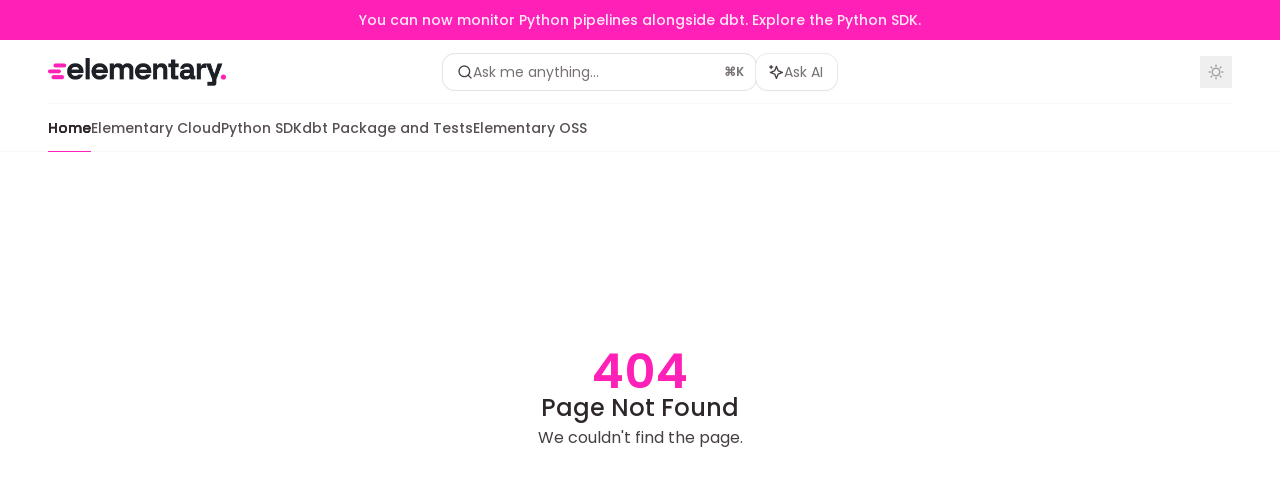

--- FILE ---
content_type: text/html; charset=utf-8
request_url: https://docs.elementary-data.com/_sites/docs.elementary-data.com/deployment-and-configuration/github-actions
body_size: 30222
content:
<!DOCTYPE html><html lang="en" class="__variable_47c970 __variable_3bbdad dark" data-banner-state="visible" data-page-mode="none"><head><meta charSet="utf-8"/><meta name="viewport" content="width=device-width, initial-scale=1, maximum-scale=1, viewport-fit=cover"/><link rel="preload" href="/mintlify-assets/_next/static/media/bb3ef058b751a6ad-s.p.woff2" as="font" crossorigin="" type="font/woff2"/><link rel="preload" href="/mintlify-assets/_next/static/media/c4b700dcb2187787-s.p.woff2" as="font" crossorigin="" type="font/woff2"/><link rel="preload" href="/mintlify-assets/_next/static/media/e4af272ccee01ff0-s.p.woff2" as="font" crossorigin="" type="font/woff2"/><link rel="preload" as="image" href="https://res.cloudinary.com/do5hrgokq/image/upload/v1764079214/Elementary_2025_Full_Color_Logo_mtdixp.png"/><link rel="preload" as="image" href="https://res.cloudinary.com/do5hrgokq/image/upload/v1764079353/Elementary_2025_White_Logo_Pink_Mark_l85bke.png"/><link rel="stylesheet" href="/mintlify-assets/_next/static/css/d16da595b3fd5af0.css?dpl=dpl_2GTMGdiy31NFQshGye4f2ZNtna4w" data-precedence="next"/><link rel="stylesheet" href="/mintlify-assets/_next/static/css/6f9b80d484ead711.css?dpl=dpl_2GTMGdiy31NFQshGye4f2ZNtna4w" data-precedence="next"/><link rel="stylesheet" href="/mintlify-assets/_next/static/css/99ae30c69aabebdd.css?dpl=dpl_2GTMGdiy31NFQshGye4f2ZNtna4w" data-precedence="next"/><link rel="preload" as="script" fetchPriority="low" href="/mintlify-assets/_next/static/chunks/webpack-92d465b84fc81832.js?dpl=dpl_2GTMGdiy31NFQshGye4f2ZNtna4w"/><script src="/mintlify-assets/_next/static/chunks/87c73c54-dd8d81ac9604067c.js?dpl=dpl_2GTMGdiy31NFQshGye4f2ZNtna4w" async=""></script><script src="/mintlify-assets/_next/static/chunks/90018-3cf9c49ae1650822.js?dpl=dpl_2GTMGdiy31NFQshGye4f2ZNtna4w" async=""></script><script src="/mintlify-assets/_next/static/chunks/main-app-76ddd9525ef90e67.js?dpl=dpl_2GTMGdiy31NFQshGye4f2ZNtna4w" async=""></script><script src="/mintlify-assets/_next/static/chunks/891cff7f-dcf0b8e94fd9e2cd.js?dpl=dpl_2GTMGdiy31NFQshGye4f2ZNtna4w" async=""></script><script src="/mintlify-assets/_next/static/chunks/82431-a3e0a126611457bf.js?dpl=dpl_2GTMGdiy31NFQshGye4f2ZNtna4w" async=""></script><script src="/mintlify-assets/_next/static/chunks/43881-67920a24b626c850.js?dpl=dpl_2GTMGdiy31NFQshGye4f2ZNtna4w" async=""></script><script src="/mintlify-assets/_next/static/chunks/98816-4875194b6205382d.js?dpl=dpl_2GTMGdiy31NFQshGye4f2ZNtna4w" async=""></script><script src="/mintlify-assets/_next/static/chunks/37681-5acc3fad905adf8e.js?dpl=dpl_2GTMGdiy31NFQshGye4f2ZNtna4w" async=""></script><script src="/mintlify-assets/_next/static/chunks/19664-8ce43df6b74bea12.js?dpl=dpl_2GTMGdiy31NFQshGye4f2ZNtna4w" async=""></script><script src="/mintlify-assets/_next/static/chunks/56179-5e3615b714c14584.js?dpl=dpl_2GTMGdiy31NFQshGye4f2ZNtna4w" async=""></script><script src="/mintlify-assets/_next/static/chunks/30479-702637e5f5a041a8.js?dpl=dpl_2GTMGdiy31NFQshGye4f2ZNtna4w" async=""></script><script src="/mintlify-assets/_next/static/chunks/app/error-ae8951292761c46b.js?dpl=dpl_2GTMGdiy31NFQshGye4f2ZNtna4w" async=""></script><script src="/mintlify-assets/_next/static/chunks/cfdfcc00-442051842d4b5e4f.js?dpl=dpl_2GTMGdiy31NFQshGye4f2ZNtna4w" async=""></script><script src="/mintlify-assets/_next/static/chunks/d30757c7-2d2105da33b688d0.js?dpl=dpl_2GTMGdiy31NFQshGye4f2ZNtna4w" async=""></script><script src="/mintlify-assets/_next/static/chunks/21246-a76922653256bc59.js?dpl=dpl_2GTMGdiy31NFQshGye4f2ZNtna4w" async=""></script><script src="/mintlify-assets/_next/static/chunks/24245-4d65d750685fc454.js?dpl=dpl_2GTMGdiy31NFQshGye4f2ZNtna4w" async=""></script><script src="/mintlify-assets/_next/static/chunks/35473-7f89ae84aeb2a384.js?dpl=dpl_2GTMGdiy31NFQshGye4f2ZNtna4w" async=""></script><script src="/mintlify-assets/_next/static/chunks/70523-43da3b59f75962b1.js?dpl=dpl_2GTMGdiy31NFQshGye4f2ZNtna4w" async=""></script><script src="/mintlify-assets/_next/static/chunks/68789-7a4ceb9f7da63351.js?dpl=dpl_2GTMGdiy31NFQshGye4f2ZNtna4w" async=""></script><script src="/mintlify-assets/_next/static/chunks/95999-d603efdae86309d2.js?dpl=dpl_2GTMGdiy31NFQshGye4f2ZNtna4w" async=""></script><script src="/mintlify-assets/_next/static/chunks/73205-e6c8fd4d6bd49d37.js?dpl=dpl_2GTMGdiy31NFQshGye4f2ZNtna4w" async=""></script><script src="/mintlify-assets/_next/static/chunks/14224-a25ba6b58d39cef4.js?dpl=dpl_2GTMGdiy31NFQshGye4f2ZNtna4w" async=""></script><script src="/mintlify-assets/_next/static/chunks/83667-0a701734e1827e02.js?dpl=dpl_2GTMGdiy31NFQshGye4f2ZNtna4w" async=""></script><script src="/mintlify-assets/_next/static/chunks/86707-95b0afc35b822349.js?dpl=dpl_2GTMGdiy31NFQshGye4f2ZNtna4w" async=""></script><script src="/mintlify-assets/_next/static/chunks/29226-4587283ed4e9d930.js?dpl=dpl_2GTMGdiy31NFQshGye4f2ZNtna4w" async=""></script><script src="/mintlify-assets/_next/static/chunks/app/%255Fsites/%5Bsubdomain%5D/(multitenant)/layout-b2cfd2c00fd1efb4.js?dpl=dpl_2GTMGdiy31NFQshGye4f2ZNtna4w" async=""></script><script src="/mintlify-assets/_next/static/chunks/app/%255Fsites/%5Bsubdomain%5D/not-found-705457977ed35854.js?dpl=dpl_2GTMGdiy31NFQshGye4f2ZNtna4w" async=""></script><script src="/mintlify-assets/_next/static/chunks/app/%255Fsites/%5Bsubdomain%5D/error-0ca8dda1c4624b87.js?dpl=dpl_2GTMGdiy31NFQshGye4f2ZNtna4w" async=""></script><script src="/mintlify-assets/_next/static/chunks/25263-13c498c06c716ea6.js?dpl=dpl_2GTMGdiy31NFQshGye4f2ZNtna4w" async=""></script><script src="/mintlify-assets/_next/static/chunks/64829-8e7826b795168ab0.js?dpl=dpl_2GTMGdiy31NFQshGye4f2ZNtna4w" async=""></script><script src="/mintlify-assets/_next/static/chunks/app/%255Fsites/%5Bsubdomain%5D/(multitenant)/%40topbar/%5B%5B...slug%5D%5D/page-7bbeff5e057f9031.js?dpl=dpl_2GTMGdiy31NFQshGye4f2ZNtna4w" async=""></script><script src="/mintlify-assets/_next/static/chunks/33562-dc9d1f363d2b3db5.js?dpl=dpl_2GTMGdiy31NFQshGye4f2ZNtna4w" async=""></script><script src="/mintlify-assets/_next/static/chunks/app/%255Fsites/%5Bsubdomain%5D/(multitenant)/%5B%5B...slug%5D%5D/page-aef7aad57935de8a.js?dpl=dpl_2GTMGdiy31NFQshGye4f2ZNtna4w" async=""></script><meta name="next-size-adjust" content=""/><title>Page Not Found</title><meta name="application-name" content="Elementary"/><meta name="generator" content="Mintlify"/><meta name="robots" content="noindex, nofollow"/><meta name="msapplication-config" content="https://mintlify.s3.us-west-1.amazonaws.com/elementary/_generated/favicon/browserconfig.xml?v=3"/><meta name="apple-mobile-web-app-title" content="Elementary"/><meta name="msapplication-TileColor" content="#FF20B8"/><meta name="mode" content="custom"/><link rel="alternate" type="application/xml" href="/sitemap.xml"/><link rel="apple-touch-icon" href="https://res.cloudinary.com/do5hrgokq/image/upload/v1764678729/faviconnew_ckysnt.png" type="image/png" sizes="180x180"/><link rel="icon" href="https://res.cloudinary.com/do5hrgokq/image/upload/v1764678729/faviconnew_ckysnt.png" type="image/png" sizes="32x32"/><link rel="icon" href="https://res.cloudinary.com/do5hrgokq/image/upload/v1764678729/faviconnew_ckysnt.png" type="image/png" sizes="16x16"/><link rel="shortcut icon" href="https://res.cloudinary.com/do5hrgokq/image/upload/v1764678729/faviconnew_ckysnt.png" type="image/png"/><link rel="preload" href="https://d4tuoctqmanu0.cloudfront.net/katex.min.css" as="style"/><script type="text/javascript">(function(a,b){try{let c=document.getElementById("banner")?.innerText;if(c){for(let d=0;d<localStorage.length;d++){let e=localStorage.key(d);if(e?.endsWith(a)&&localStorage.getItem(e)===c)return void document.documentElement.setAttribute(b,"hidden")}document.documentElement.setAttribute(b,"visible");return}for(let c=0;c<localStorage.length;c++){let d=localStorage.key(c);if(d?.endsWith(a)&&localStorage.getItem(d))return void document.documentElement.setAttribute(b,"hidden")}document.documentElement.setAttribute(b,"visible")}catch(a){document.documentElement.setAttribute(b,"hidden")}})(
  "bannerDismissed",
  "data-banner-state",
)</script><script src="/mintlify-assets/_next/static/chunks/polyfills-42372ed130431b0a.js?dpl=dpl_2GTMGdiy31NFQshGye4f2ZNtna4w" noModule=""></script></head><body><div hidden=""><!--$--><!--/$--></div><script>((a,b,c,d,e,f,g,h)=>{let i=document.documentElement,j=["light","dark"];function k(b){var c;(Array.isArray(a)?a:[a]).forEach(a=>{let c="class"===a,d=c&&f?e.map(a=>f[a]||a):e;c?(i.classList.remove(...d),i.classList.add(f&&f[b]?f[b]:b)):i.setAttribute(a,b)}),c=b,h&&j.includes(c)&&(i.style.colorScheme=c)}if(d)k(d);else try{let a=localStorage.getItem(b)||c,d=g&&"system"===a?window.matchMedia("(prefers-color-scheme: dark)").matches?"dark":"light":a;k(d)}catch(a){}})("class","isDarkMode","dark",null,["dark","light","true","false","system"],{"true":"dark","false":"light","dark":"dark","light":"light"},true,true)</script><script>(self.__next_s=self.__next_s||[]).push([0,{"children":"(function j(a,b,c,d,e){try{let f,g,h=[];try{h=window.location.pathname.split(\"/\").filter(a=>\"\"!==a&&\"global\"!==a).slice(0,2)}catch{h=[]}let i=h.find(a=>c.includes(a)),j=[];for(let c of(i?j.push(i):j.push(b),j.push(\"global\"),j)){if(!c)continue;let b=a[c];if(b?.content){f=b.content,g=c;break}}if(!f)return void document.documentElement.setAttribute(d,\"hidden\");let k=!0,l=0;for(;l<localStorage.length;){let a=localStorage.key(l);if(l++,!a?.endsWith(e))continue;let b=localStorage.getItem(a);if(b&&b===f){k=!1;break}g&&(a.startsWith(`lang:${g}_`)||!a.startsWith(\"lang:\"))&&(localStorage.removeItem(a),l--)}document.documentElement.setAttribute(d,k?\"visible\":\"hidden\")}catch(a){console.error(a),document.documentElement.setAttribute(d,\"hidden\")}})(\n  {\"global\":{\"content\":\"[You can now monitor Python pipelines alongside dbt. Explore the Python SDK.](https://www.elementary-data.com/post/data-quality-in-python-pipelines?utm_source=docs&utm_medium=referral&utm_campaign=docs_to_website&utm_content=blog_link)\",\"dismissible\":false}},\n  \"en\",\n  [],\n  \"data-banner-state\",\n  \"bannerDismissed\",\n)","id":"_mintlify-banner-script"}])</script><style>:root {
    --primary: 255 32 184;
    --primary-light: 255 32 184;
    --primary-dark: 255 32 184;
    --tooltip-foreground: 255 255 255;
    --background-light: 255 255 255;
    --background-dark: 15 5 19;
    --gray-50: 250 243 248;
    --gray-100: 245 238 243;
    --gray-200: 230 223 228;
    --gray-300: 213 206 211;
    --gray-400: 166 159 164;
    --gray-500: 119 112 117;
    --gray-600: 87 80 85;
    --gray-700: 70 63 68;
    --gray-800: 45 38 42;
    --gray-900: 30 23 28;
    --gray-950: 17 11 15;
  }</style><script type="text/javascript">
          (function() {
            function loadKatex() {
              const link = document.querySelector('link[href="https://d4tuoctqmanu0.cloudfront.net/katex.min.css"]');
              if (link) link.rel = 'stylesheet';
            }
            if (document.readyState === 'loading') {
              document.addEventListener('DOMContentLoaded', loadKatex);
            } else {
              loadKatex();
            }
          })();
        </script><div class="relative antialiased text-gray-500 dark:text-gray-400"><script>(self.__next_s=self.__next_s||[]).push([0,{"suppressHydrationWarning":true,"children":"(function(a,b,c,d){var e;let f,g=\"mint\"===d||\"linden\"===d?\"sidebar\":\"sidebar-content\",h=(e=d,f=\"navbar-transition\",\"maple\"===e&&(f+=\"-maple\"),\"willow\"===e&&(f+=\"-willow\"),f);function i(){document.documentElement.classList.add(\"lg:[--scroll-mt:9.5rem]\")}function j(a){document.getElementById(g)?.style.setProperty(\"top\",`${a}rem`)}function k(a){document.getElementById(g)?.style.setProperty(\"height\",`calc(100vh - ${a}rem)`)}function l(a,b){!a&&b||a&&!b?(i(),document.documentElement.classList.remove(\"lg:[--scroll-mt:12rem]\")):a&&b&&(document.documentElement.classList.add(\"lg:[--scroll-mt:12rem]\"),document.documentElement.classList.remove(\"lg:[--scroll-mt:9.5rem]\"))}let m=document.documentElement.getAttribute(\"data-banner-state\"),n=null!=m?\"visible\"===m:b;switch(d){case\"mint\":j(c),l(a,n);break;case\"palm\":case\"aspen\":j(c),k(c),l(a,n);break;case\"linden\":j(c),n&&i();break;case\"almond\":document.documentElement.style.setProperty(\"--scroll-mt\",\"2.5rem\"),j(c),k(c)}let o=function(){let a=document.createElement(\"style\");return a.appendChild(document.createTextNode(\"*,*::before,*::after{-webkit-transition:none!important;-moz-transition:none!important;-o-transition:none!important;-ms-transition:none!important;transition:none!important}\")),document.head.appendChild(a),function(){window.getComputedStyle(document.body),setTimeout(()=>{document.head.removeChild(a)},1)}}();(\"requestAnimationFrame\"in globalThis?requestAnimationFrame:setTimeout)(()=>{let a;a=!1,a=window.scrollY>50,document.getElementById(h)?.setAttribute(\"data-is-opaque\",`${!!a}`),o()})})(\n  true,\n  true,\n  (function m(a,b,c){let d=document.documentElement.getAttribute(\"data-banner-state\"),e=2.5*!!(null!=d?\"visible\"===d:b),f=3*!!a,g=4,h=e+g+f;switch(c){case\"mint\":case\"palm\":break;case\"aspen\":f=2.5*!!a,g=3.5,h=e+f+g;break;case\"linden\":g=4,h=e+g;break;case\"almond\":g=3.5,h=e+g}return h})(true, true, \"mint\"),\n  \"mint\",\n)","id":"_mintlify-scroll-top-script"}])</script><noscript><iframe src="https://www.googletagmanager.com/ns.html?id=GTM-WCKCG3D4" height="0" width="0" style="display:none;visibility:hidden"></iframe></noscript><a href="#content-area" class="sr-only focus:not-sr-only focus:fixed focus:top-2 focus:left-2 focus:z-50 focus:p-2 focus:text-sm focus:bg-background-light dark:focus:bg-background-dark focus:rounded-md focus:outline-primary dark:focus:outline-primary-light">Skip to main content</a><div class="max-lg:contents lg:flex lg:w-full"><div class="max-lg:contents lg:flex-1 lg:min-w-0 lg:overflow-x-clip"><div id="navbar" class="z-30 fixed lg:sticky top-0 w-full peer is-custom peer is-not-center peer is-not-wide peer is-not-frame"><div id="navbar-transition" class="absolute w-full h-full backdrop-blur flex-none transition-colors duration-500 border-b border-gray-500/5 dark:border-gray-300/[0.06] data-[is-opaque=true]:bg-background-light data-[is-opaque=true]:supports-backdrop-blur:bg-background-light/95 data-[is-opaque=true]:dark:bg-background-dark/75 data-[is-opaque=false]:supports-backdrop-blur:bg-background-light/60 data-[is-opaque=false]:dark:bg-transparent" data-is-opaque="false"></div><div id="banner" class="px-2 w-full text-white/90 dark:text-white/90 [&amp;_*]:!text-white/90 dark:[&amp;_*]:!text-white/90 [&amp;_a:hover]:decoration-primary-light max-h-16 md:h-10 relative text-center items-center justify-center text-sm [&amp;_a]:border-none [&amp;_a]:underline-offset-[3px] line-clamp-2 md:truncate md:[&amp;&gt;*]:truncate bg-primary-dark font-medium z-[45]"><div class="space-y-4 whitespace-normal my-2 md:[&amp;&gt;p]:m-0"><p><a class="wrap-anywhere font-medium text-primary underline" data-incomplete="false" data-streamdown="link" href="https://www.elementary-data.com/post/data-quality-in-python-pipelines?utm_source=docs&amp;utm_medium=referral&amp;utm_campaign=docs_to_website&amp;utm_content=blog_link" rel="noreferrer" target="_blank">You can now monitor Python pipelines alongside dbt. Explore the Python SDK.</a></p></div></div><div class="max-w-8xl mx-auto relative"><div><div class="relative"><div class="flex items-center lg:px-12 h-16 min-w-0 mx-4 lg:mx-0"><div class="h-full relative flex-1 flex items-center gap-x-4 min-w-0 border-b border-gray-500/5 dark:border-gray-300/[0.06]"><div class="flex-1 flex items-center gap-x-4"><a class="" href="/"><span class="sr-only">Elementary<!-- --> home page</span><img class="nav-logo w-auto h-7 relative object-contain block dark:hidden" src="https://res.cloudinary.com/do5hrgokq/image/upload/v1764079214/Elementary_2025_Full_Color_Logo_mtdixp.png" alt="light logo"/><img class="nav-logo w-auto h-7 relative object-contain hidden dark:block" src="https://res.cloudinary.com/do5hrgokq/image/upload/v1764079353/Elementary_2025_White_Logo_Pink_Mark_l85bke.png" alt="dark logo"/></a><div class="hidden lg:flex items-center gap-x-2"></div></div><div class="relative hidden lg:flex items-center flex-1 z-20 gap-2.5"><button type="button" class="flex pointer-events-auto rounded-xl w-full items-center text-sm leading-6 h-9 pl-3.5 pr-3 text-gray-500 dark:text-white/50 bg-background-light dark:bg-background-dark dark:brightness-[1.1] dark:ring-1 dark:hover:brightness-[1.25] ring-1 ring-gray-400/30 hover:ring-gray-600/30 dark:ring-gray-600/30 dark:hover:ring-gray-500/30 justify-between truncate gap-2 min-w-[43px]" id="search-bar-entry" aria-label="Open search"><div class="flex items-center gap-2 min-w-[42px]"><svg xmlns="http://www.w3.org/2000/svg" width="16" height="16" viewBox="0 0 24 24" fill="none" stroke="currentColor" stroke-width="2" stroke-linecap="round" stroke-linejoin="round" class="lucide lucide-search min-w-4 flex-none text-gray-700 hover:text-gray-800 dark:text-gray-400 hover:dark:text-gray-200"><circle cx="11" cy="11" r="8"></circle><path d="m21 21-4.3-4.3"></path></svg><div class="truncate min-w-0">Ask me anything...</div></div><span class="flex-none text-xs font-semibold">⌘<!-- -->K</span></button><button type="button" class="flex-none hidden lg:flex items-center justify-center gap-1.5 pl-3 pr-3.5 h-9 rounded-xl shadow-sm bg-background-light dark:bg-background-dark dark:brightness-[1.1] dark:ring-1 dark:hover:brightness-[1.25] ring-1 ring-gray-400/20 hover:ring-gray-600/25 dark:ring-gray-600/30 dark:hover:ring-gray-500/30" id="assistant-entry" aria-label="Toggle assistant panel" data-state="closed"><svg xmlns="http://www.w3.org/2000/svg" width="18" height="18" viewBox="0 0 18 18" class="size-4 shrink-0 text-gray-700 hover:text-gray-800 dark:text-gray-400 hover:dark:text-gray-200"><g fill="currentColor"><path d="M5.658,2.99l-1.263-.421-.421-1.263c-.137-.408-.812-.408-.949,0l-.421,1.263-1.263,.421c-.204,.068-.342,.259-.342,.474s.138,.406,.342,.474l1.263,.421,.421,1.263c.068,.204,.26,.342,.475,.342s.406-.138,.475-.342l.421-1.263,1.263-.421c.204-.068,.342-.259,.342-.474s-.138-.406-.342-.474Z" fill="currentColor" data-stroke="none" stroke="none"></path><polygon points="9.5 2.75 11.412 7.587 16.25 9.5 11.412 11.413 9.5 16.25 7.587 11.413 2.75 9.5 7.587 7.587 9.5 2.75" fill="none" stroke="currentColor" stroke-linecap="round" stroke-linejoin="round" stroke-width="1.5"></polygon></g></svg><span class="text-sm text-gray-500 dark:text-white/50 whitespace-nowrap">Ask AI</span></button></div><div class="flex-1 relative hidden lg:flex items-center ml-auto justify-end space-x-4"><nav class="text-sm"><ul class="flex space-x-6 items-center"><li class="block lg:hidden"><a class="flex items-center gap-1.5 whitespace-nowrap font-medium text-gray-600 hover:text-gray-900 dark:text-gray-400 dark:hover:text-gray-300" href="https://join.slack.com/t/elementary-community/shared_invite/zt-38gg3xy5u-exKL8vkQpoFkng0MAzt1Pg">Join the Community</a></li><li class="whitespace-nowrap hidden lg:flex" id="topbar-cta-button"><a target="_blank" class="group px-4 py-1.5 relative inline-flex items-center text-sm font-medium" href="https://join.slack.com/t/elementary-community/shared_invite/zt-38gg3xy5u-exKL8vkQpoFkng0MAzt1Pg"><span class="absolute inset-0 bg-primary-dark rounded-xl group-hover:opacity-[0.9]"></span><div class="mr-0.5 space-x-2.5 flex items-center"><span class="z-10 text-white">Join the Community</span><svg width="3" height="24" viewBox="0 -9 3 24" class="h-5 rotate-0 overflow-visible text-white/90"><path d="M0 0L3 3L0 6" fill="none" stroke="currentColor" stroke-width="1.5" stroke-linecap="round"></path></svg></div></a></li></ul></nav><div class="flex items-center"><button class="group p-2 flex items-center justify-center" aria-label="Toggle dark mode"><svg width="16" height="16" viewBox="0 0 16 16" fill="none" stroke="currentColor" xmlns="http://www.w3.org/2000/svg" class="h-4 w-4 block text-gray-400 dark:hidden group-hover:text-gray-600"><g clip-path="url(#clip0_2880_7340)"><path d="M8 1.11133V2.00022" stroke-width="1.5" stroke-linecap="round" stroke-linejoin="round"></path><path d="M12.8711 3.12891L12.2427 3.75735" stroke-width="1.5" stroke-linecap="round" stroke-linejoin="round"></path><path d="M14.8889 8H14" stroke-width="1.5" stroke-linecap="round" stroke-linejoin="round"></path><path d="M12.8711 12.8711L12.2427 12.2427" stroke-width="1.5" stroke-linecap="round" stroke-linejoin="round"></path><path d="M8 14.8889V14" stroke-width="1.5" stroke-linecap="round" stroke-linejoin="round"></path><path d="M3.12891 12.8711L3.75735 12.2427" stroke-width="1.5" stroke-linecap="round" stroke-linejoin="round"></path><path d="M1.11133 8H2.00022" stroke-width="1.5" stroke-linecap="round" stroke-linejoin="round"></path><path d="M3.12891 3.12891L3.75735 3.75735" stroke-width="1.5" stroke-linecap="round" stroke-linejoin="round"></path><path d="M8.00043 11.7782C10.0868 11.7782 11.7782 10.0868 11.7782 8.00043C11.7782 5.91402 10.0868 4.22266 8.00043 4.22266C5.91402 4.22266 4.22266 5.91402 4.22266 8.00043C4.22266 10.0868 5.91402 11.7782 8.00043 11.7782Z" stroke-width="1.5" stroke-linecap="round" stroke-linejoin="round"></path></g><defs><clipPath id="clip0_2880_7340"><rect width="16" height="16" fill="white"></rect></clipPath></defs></svg><svg xmlns="http://www.w3.org/2000/svg" width="24" height="24" viewBox="0 0 24 24" fill="none" stroke="currentColor" stroke-width="2" stroke-linecap="round" stroke-linejoin="round" class="lucide lucide-moon h-4 w-4 hidden dark:block text-gray-500 dark:group-hover:text-gray-300"><path d="M12 3a6 6 0 0 0 9 9 9 9 0 1 1-9-9Z"></path></svg></button></div></div><div class="flex lg:hidden items-center gap-3"><button type="button" class="text-gray-500 w-8 h-8 flex items-center justify-center hover:text-gray-600 dark:text-gray-400 dark:hover:text-gray-300" id="search-bar-entry-mobile" aria-label="Open search"><span class="sr-only">Search...</span><svg class="h-4 w-4 bg-gray-500 dark:bg-gray-400 hover:bg-gray-600 dark:hover:bg-gray-300" style="-webkit-mask-image:url(https://d3gk2c5xim1je2.cloudfront.net/v7.1.0/solid/magnifying-glass.svg);-webkit-mask-repeat:no-repeat;-webkit-mask-position:center;mask-image:url(https://d3gk2c5xim1je2.cloudfront.net/v7.1.0/solid/magnifying-glass.svg);mask-repeat:no-repeat;mask-position:center"></svg></button><button id="assistant-entry-mobile"><svg xmlns="http://www.w3.org/2000/svg" width="18" height="18" viewBox="0 0 18 18" class="size-4.5 text-gray-500 dark:text-gray-400 hover:text-gray-600 dark:hover:text-gray-300"><g fill="currentColor"><path d="M5.658,2.99l-1.263-.421-.421-1.263c-.137-.408-.812-.408-.949,0l-.421,1.263-1.263,.421c-.204,.068-.342,.259-.342,.474s.138,.406,.342,.474l1.263,.421,.421,1.263c.068,.204,.26,.342,.475,.342s.406-.138,.475-.342l.421-1.263,1.263-.421c.204-.068,.342-.259,.342-.474s-.138-.406-.342-.474Z" fill="currentColor" data-stroke="none" stroke="none"></path><polygon points="9.5 2.75 11.412 7.587 16.25 9.5 11.412 11.413 9.5 16.25 7.587 11.413 2.75 9.5 7.587 7.587 9.5 2.75" fill="none" stroke="currentColor" stroke-linecap="round" stroke-linejoin="round" stroke-width="1.5"></polygon></g></svg></button><button aria-label="More actions" class="h-7 w-5 flex items-center justify-end"><svg class="h-4 w-4 bg-gray-500 dark:bg-gray-400 hover:bg-gray-600 dark:hover:bg-gray-300" style="-webkit-mask-image:url(https://d3gk2c5xim1je2.cloudfront.net/v7.1.0/solid/ellipsis-vertical.svg);-webkit-mask-repeat:no-repeat;-webkit-mask-position:center;mask-image:url(https://d3gk2c5xim1je2.cloudfront.net/v7.1.0/solid/ellipsis-vertical.svg);mask-repeat:no-repeat;mask-position:center"></svg></button></div></div></div><button type="button" class="flex items-center h-14 py-4 px-5 lg:hidden focus:outline-0 w-full text-left"><div class="text-gray-500 hover:text-gray-600 dark:text-gray-400 dark:hover:text-gray-300"><span class="sr-only">Navigation</span><svg class="h-4" fill="currentColor" xmlns="http://www.w3.org/2000/svg" viewBox="0 0 448 512"><path d="M0 96C0 78.3 14.3 64 32 64H416c17.7 0 32 14.3 32 32s-14.3 32-32 32H32C14.3 128 0 113.7 0 96zM0 256c0-17.7 14.3-32 32-32H416c17.7 0 32 14.3 32 32s-14.3 32-32 32H32c-17.7 0-32-14.3-32-32zM448 416c0 17.7-14.3 32-32 32H32c-17.7 0-32-14.3-32-32s14.3-32 32-32H416c17.7 0 32 14.3 32 32z"></path></svg></div><div class="ml-4 flex text-sm leading-6 whitespace-nowrap min-w-0 space-x-3 overflow-hidden"><div class="font-semibold text-gray-900 truncate dark:text-gray-200 min-w-0 flex-1">Page Not Found</div></div></button></div><div class="hidden lg:flex px-12 h-12"><div class="nav-tabs h-full flex text-sm gap-x-6"><a class="link nav-tabs-item group relative h-full gap-2 flex items-center font-medium hover:text-gray-800 dark:hover:text-gray-300 text-gray-800 dark:text-gray-200 [text-shadow:-0.2px_0_0_currentColor,0.2px_0_0_currentColor]" href="/home">Home<div class="absolute bottom-0 h-[1.5px] w-full left-0 bg-primary dark:bg-primary-light"></div></a><a class="link nav-tabs-item group relative h-full gap-2 flex items-center font-medium text-gray-600 dark:text-gray-400 hover:text-gray-800 dark:hover:text-gray-300" href="/cloud/introduction">Elementary Cloud<div class="absolute bottom-0 h-[1.5px] w-full left-0 group-hover:bg-gray-200 dark:group-hover:bg-gray-700"></div></a><a class="link nav-tabs-item group relative h-full gap-2 flex items-center font-medium text-gray-600 dark:text-gray-400 hover:text-gray-800 dark:hover:text-gray-300" href="/python-sdk/introduction">Python SDK<div class="absolute bottom-0 h-[1.5px] w-full left-0 group-hover:bg-gray-200 dark:group-hover:bg-gray-700"></div></a><a class="link nav-tabs-item group relative h-full gap-2 flex items-center font-medium text-gray-600 dark:text-gray-400 hover:text-gray-800 dark:hover:text-gray-300" href="/data-tests/dbt/dbt-package">dbt Package and Tests<div class="absolute bottom-0 h-[1.5px] w-full left-0 group-hover:bg-gray-200 dark:group-hover:bg-gray-700"></div></a><a class="link nav-tabs-item group relative h-full gap-2 flex items-center font-medium text-gray-600 dark:text-gray-400 hover:text-gray-800 dark:hover:text-gray-300" href="/oss/oss-introduction">Elementary OSS<div class="absolute bottom-0 h-[1.5px] w-full left-0 group-hover:bg-gray-200 dark:group-hover:bg-gray-700"></div></a></div></div></div></div><span hidden="" style="position:fixed;top:1px;left:1px;width:1px;height:0;padding:0;margin:-1px;overflow:hidden;clip:rect(0, 0, 0, 0);white-space:nowrap;border-width:0;display:none"></span></div><div class="peer-[.is-custom]:max-w-none peer-[.is-center]:max-w-3xl peer-[.is-not-custom]:peer-[.is-not-center]:max-w-8xl peer-[.is-not-custom]:px-4 peer-[.is-not-custom]:mx-auto peer-[.is-not-custom]:lg:px-8 peer-[.is-wide]:[&amp;&gt;div:last-child]:max-w-6xl peer-[.is-custom]:[&amp;&gt;div:first-child]:!hidden peer-[.is-custom]:[&amp;&gt;div:first-child]:sm:!hidden peer-[.is-custom]:[&amp;&gt;div:first-child]:md:!hidden peer-[.is-custom]:[&amp;&gt;div:first-child]:lg:!hidden peer-[.is-custom]:[&amp;&gt;div:first-child]:xl:!hidden peer-[.is-center]:[&amp;&gt;div:first-child]:!hidden peer-[.is-center]:[&amp;&gt;div:first-child]:sm:!hidden peer-[.is-center]:[&amp;&gt;div:first-child]:md:!hidden peer-[.is-center]:[&amp;&gt;div:first-child]:lg:!hidden peer-[.is-center]:[&amp;&gt;div:first-child]:xl:!hidden"><div class="z-20 hidden lg:block fixed bottom-0 right-auto w-[18rem]" id="sidebar" style="top:9.5rem"><div class="absolute inset-0 z-10 stable-scrollbar-gutter overflow-auto pr-8 pb-10" id="sidebar-content"><div class="relative lg:text-sm lg:leading-6"><div class="sticky top-0 h-8 z-10 bg-gradient-to-b from-background-light dark:from-background-dark"></div><div id="navigation-items"><ul class="list-none"><li class="list-none"><a href="https://meetings-eu1.hubspot.com/joost-boonzajer-flaes/intro-call-docs" target="_blank" rel="noreferrer" class="link nav-anchor ml-4 group flex items-center lg:text-sm lg:leading-6 mb-5 sm:mb-4 font-medium outline-offset-4 text-gray-600 hover:text-gray-900 dark:text-gray-400 dark:hover:text-gray-300"><div class="mr-4 rounded-md p-1 text-gray-400 dark:text-white/50 dark:bg-background-dark dark:brightness-[1.35] dark:ring-1 dark:hover:brightness-150 group-hover:brightness-100 group-hover:ring-0 ring-1 ring-gray-950/[0.07] dark:ring-gray-700/40"><svg class="h-4 w-4 secondary-opacity group-hover:fill-primary-dark group-hover:bg-white bg-gray-400 dark:bg-gray-500" style="-webkit-mask-image:url(https://d3gk2c5xim1je2.cloudfront.net/v7.1.0/duotone/calendar-check.svg);-webkit-mask-repeat:no-repeat;-webkit-mask-position:center;mask-image:url(https://d3gk2c5xim1je2.cloudfront.net/v7.1.0/duotone/calendar-check.svg);mask-repeat:no-repeat;mask-position:center"></svg></div>Book a Demo</a></li><li class="list-none"><a href="https://elementary-data.com/community" target="_blank" rel="noreferrer" class="link nav-anchor ml-4 group flex items-center lg:text-sm lg:leading-6 mb-5 sm:mb-4 font-medium outline-offset-4 text-gray-600 hover:text-gray-900 dark:text-gray-400 dark:hover:text-gray-300"><div class="mr-4 rounded-md p-1 text-gray-400 dark:text-white/50 dark:bg-background-dark dark:brightness-[1.35] dark:ring-1 dark:hover:brightness-150 group-hover:brightness-100 group-hover:ring-0 ring-1 ring-gray-950/[0.07] dark:ring-gray-700/40"><svg class="h-4 w-4 secondary-opacity group-hover:fill-primary-dark group-hover:bg-white bg-gray-400 dark:bg-gray-500" style="-webkit-mask-image:url(https://d3gk2c5xim1je2.cloudfront.net/v7.1.0/brands/slack.svg);-webkit-mask-repeat:no-repeat;-webkit-mask-position:center;mask-image:url(https://d3gk2c5xim1je2.cloudfront.net/v7.1.0/brands/slack.svg);mask-repeat:no-repeat;mask-position:center"></svg></div>Join Slack</a></li></ul><ul class="sidebar-group mt-6 lg:mt-8"></ul></div></div></div></div><div id="content-container"><script>(self.__next_s=self.__next_s||[]).push([0,{"children":"document.documentElement.setAttribute('data-page-mode', 'custom');","id":"_mintlify-page-mode-script"}])</script><script>(self.__next_s=self.__next_s||[]).push([0,{"suppressHydrationWarning":true,"children":"(function n(a,b){if(!document.getElementById(\"footer\")?.classList.contains(\"advanced-footer\")||\"maple\"===b||\"willow\"===b||\"almond\"===b)return;let c=document.documentElement.getAttribute(\"data-page-mode\"),d=document.getElementById(\"navbar\"),e=document.getElementById(\"navigation-items\"),f=document.getElementById(\"sidebar\"),g=document.getElementById(\"footer\"),h=document.getElementById(\"table-of-contents-content\"),i=(e?.clientHeight??0)+16*a+32*(\"mint\"===b||\"linden\"===b);if(!g||\"center\"===c)return;let j=g.getBoundingClientRect().top,k=window.innerHeight-j;f&&e&&(i>j?(f.style.top=`-${k}px`,f.style.height=`${window.innerHeight}px`):(f.style.top=`${a}rem`,f.style.height=\"auto\")),h&&d&&(k>0?h.style.top=\"custom\"===c?`${d.clientHeight-k}px`:`${40+d.clientHeight-k}px`:h.style.top=\"\")})(\n  (function m(a,b,c){let d=document.documentElement.getAttribute(\"data-banner-state\"),e=2.5*!!(null!=d?\"visible\"===d:b),f=3*!!a,g=4,h=e+g+f;switch(c){case\"mint\":case\"palm\":break;case\"aspen\":f=2.5*!!a,g=3.5,h=e+f+g;break;case\"linden\":g=4,h=e+g;break;case\"almond\":g=3.5,h=e+g}return h})(true, true, \"mint\"),\n  \"mint\",\n)","id":"_mintlify-footer-and-sidebar-scroll-script"}])</script><span class="fixed inset-0 bg-background-light dark:bg-background-dark -z-10 pointer-events-none" id="almond-background-color"></span><span class="block absolute dark:hidden inset-0 overflow-hidden pointer-events-none"></span><span class="hidden absolute dark:block inset-0 overflow-hidden pointer-events-none"></span><style data-custom-css-index="0" data-custom-css-path="styles.css">@import url('https://fonts.googleapis.com/css2?family=Poppins:ital,wght@0,400;0,500;0,600;0,700;1,400&display=swap');

/* ==================================== */
/*          DARK MODE LINKS & ORANGE OVERRIDES
/* ==================================== */
.dark a[style*="text-decoration"],
.dark a[style*="underline"] {
  text-decoration-color: #FF20B8 !important;
}

.dark a[href] {
  text-decoration-color: #FF20B8;
}

/* Override any orange colors in dark mode */
.dark * {
  --mint-light: #FF20B8 !important;
}

.dark [style*="#FE9356"],
.dark [style*="#fe9356"],
.dark [style*="rgb(254, 147, 86)"],
.dark [style*="rgb(254,147,86)"] {
  color: #FF20B8 !important;
  border-color: #FF20B8 !important;
  background-color: rgba(255, 32, 184, 0.1) !important;
}

.dark [style*="text-decoration-color"][style*="#FE9356"],
.dark [style*="text-decoration-color"][style*="#fe9356"] {
  text-decoration-color: #FF20B8 !important;
}

/* ==================================== */
/*               LAYOUT
/* ==================================== */

html {
  scroll-padding-top: 150px;
}

body{
  font-family: 'Poppins' !important;
}

h1, h2, h3, h4, h5, h6 {
  font-family: 'Poppins' !important;
}

.home__container {
  max-width: 1366px;
  padding-inline: 4rem;
  padding-block: 72px;
  margin-inline: auto;
  width: 100%;
}

@media (max-width: 1024px) {
  .home__container {
    padding-inline: 3rem;
    padding-block: 56px;
  }
}

@media (max-width: 768px) {
  .home__container {
    padding-inline: 2rem;
    padding-block: 48px;
  }
}

@media (max-width: 480px) {
  .home__container {
    padding-inline: 1rem;
    padding-block: 32px;
  }
}

.home__theme-gray {
  background-color: #f5f2f3;
  color: #321200;
}

.dark .home__theme-gray {
  background-color: #2e2e2e;
  color: #e0e0e0;
}

.home__theme-purple {
  background-color: #000000;
  color: white;
}

.dark .home__theme-purple {
  background-color: #EBE5E6;
  color: #000000;
}

.home__theme-purple-dark {
  background-color: #091114;
  color: #f0eff3;
}

.home__theme-pink {
  background-color: #FF20B8;
  color: white;
}

.home__heading-lg {
  font-size: 36px;
  line-height: 125%;
  letter-spacing: -2%;
  font-weight: 600;
}

.home__heading-xl {
  font-size: 48px;
  line-height: 125%;
  letter-spacing: -2%;
  font-weight: 600;
}

.home__paragraph-lg {
  font-size: 18px;
  line-height: 140%;
}

.home__paragraph-xl {
  font-size: 20px;
  line-height: 140%;
}

.home__2col {
  display: grid;
  grid-template-columns: 1fr 1fr;
  gap: 40px 32px;
  width: 100%;
  align-items: start;
}

.home__2col.is-uneven {
  grid-template-columns: 1fr 2fr;
}

.home__3col {
  display: grid;
  grid-template-columns: 1fr 1fr 1fr;
  gap: 40px 32px;
  width: 100%;
  align-items: start;
}

@media (max-width: 900px) {
  .home__2col {
    grid-template-columns: 1fr;
    gap: 32px 0;
  }
  .home__2col.is-uneven {
    grid-template-columns: 1fr;
  }
  .home__3col {
    display: grid;
    grid-template-columns: 1fr 1fr;
  }
}

@media (max-width: 520px) {
  .home__3col {
    display: grid;
    grid-template-columns: 1fr;
  }
}

.padding-bottom-none {
  padding-bottom: 0 !important;
}

.padding-top-none {
  padding-top: 0 !important;
}


/* ==================================== */
/*           BUTTONS
/* ==================================== */

.home__button {
  display: inline-flex;
  flex-direction: row;
  align-items: center;
  gap: 4px;
  font-weight: 500;
  font-size: 16px;
  color: #fff;
  background: #FF20B8;
  border: none;
  outline: none;
  cursor: pointer;
  text-decoration: none;
  border-radius: 999px;
  padding: 10px 20px;
  transition: background 0.2s, color 0.2s, border-color 0.2s;
}

.home__button--white {
  color: #460064;
  background: #EBE5E6;
  border: 1px solid #FF20B8;
}

.home__button---tertiary {
  display: inline-flex;
  flex-direction: row;
  align-items: center;
  gap: 4px;
  font-weight: 500;
  font-size: 16px;
  color: #7e7e7e;
  background: none;
  border: none;
  outline: none;
  cursor: pointer;
  text-decoration: none;
  border-radius: 5px;
  padding: 0;
  transition: background 0.2s;
  white-space: nowrap;
}

.home__button---tertiary svg {
  width: 24px;
  height: 24px;
  display: block;
  background-color: #7e7e7e;
}

.home__button---tertiary:hover,
.home__button---tertiary:focus {
  background: #f3f3f3;
}

.dark .home__button--white {
  background: #1e1e1e;
  color: #FF20B8;
  border-color: #FF20B8;
}

.dark .home__button---tertiary {
  color: #b0b0b0;
}

.dark .home__button---tertiary svg {
  background-color: #b0b0b0;
}

.dark .home__button---tertiary:hover,
.dark .home__button---tertiary:focus {
  background: #333;
}

/* ==================================== */
/*            FEATURE CARDS
/* ==================================== */

.home__feature-card {
  position: relative;
  border-radius: 12px;
  width: 100%;
  height: 100%;
  background: #faf7f8;
  padding: 20px;
  max-width: 480px;
  transition: box-shadow 0.2s, transform 0.2s, padding 0.2s;
}

.home__feature-card:hover {
  box-shadow: 0 8px 8px rgba(30, 41, 59, 0.15);
  transform: translateY(-4px);
}

.home__feature-card__container {
  display: flex;
  flex-direction: column;
  gap: 16px;
  align-items: flex-start;
  justify-content: flex-start;
  min-width: 0;
  width: 100%;
  height: 100%;
  padding: 0;
}

.home__feature-card__header {
  width: 100%;
  position: relative;
  display: flex;
  flex-direction: column;
  gap: 6px;
  align-items: flex-start;
}

.home__feature-card__header-content {
  width: 100%;
  display: flex;
  flex-direction: row;
  gap: 10px;
  align-items: flex-start;
}

.home__feature-card__icon {
  width: 24px;
  height: 24px;
  display: flex;
  align-items: center;
  justify-content: flex-start;
  position: relative;
}

.home__feature-card__svg {
  width: 100%;
  height: 100%;
  display: block;
}

.home__feature-card__heading {
  font-weight: 500;
  font-size: 18px;
  color: #000;
  text-align: left;
  letter-spacing: -0.36px;
  justify-content: center;
  min-height: 0;
  min-width: 0;
  line-height: 1.19;
  text-decoration: none;
  margin: 0;
  display: flex;
  flex-direction: column;
}

.home__feature-card__description-block {
  width: 100%;
  position: relative;
  display: flex;
  flex-direction: row;
  align-items: center;
  justify-content: center;
}

.home__feature-card__description {
  font-size: 14px;
  color: #616161;
  text-align: left;
  line-height: 1.4;
  min-height: 0;
  min-width: 0;
  flex-grow: 1;
  padding-left: 33px;
  margin: 0;
  white-space: pre-wrap;
}

.home__feature-card--coming-soon {
  cursor: default;
}

.home__feature-card--coming-soon:hover {
  transform: none;
  box-shadow: 0 8px 24px rgba(30, 41, 59, 0.12), 0 1.5px 6px rgba(30, 41, 59, 0.08);
}

.home__feature-card__coming-soon-overlay {
  position: absolute;
  top: 0;
  left: 0;
  right: 0;
  bottom: 0;
  background: rgba(0, 0, 0, 0.6);
  backdrop-filter: blur(4px);
  -webkit-backdrop-filter: blur(4px);
  display: flex;
  align-items: center;
  justify-content: center;
  opacity: 0;
  visibility: hidden;
  transition: opacity 0.3s ease, visibility 0.3s ease;
  border-radius: 12px;
  z-index: 10;
}

.home__feature-card--coming-soon:hover .home__feature-card__coming-soon-overlay {
  opacity: 1;
  visibility: visible;
}

.home__feature-card__coming-soon-message {
  background: #000;
  color: #fff;
  padding: 12px 20px;
  border-radius: 8px;
  font-size: 14px;
  font-weight: 600;
  letter-spacing: 0.5px;
  box-shadow: 0 4px 12px rgba(0, 0, 0, 0.3);
  transform: translateY(-2px);
  transition: transform 0.2s ease;
}

.home__feature-card__cloud-feature-tag {
  position: absolute;
  top: 5px;
  right: 5px;
  display: flex;
  align-items: center;
  gap: 0;
  padding: 4px 8px;
  border-radius: 8px;
  background: rgba(255, 32, 184, 0.1);
  color: #FF20B8;
  font-size: 12px;
  font-weight: 700;
  letter-spacing: 0.5px;
  cursor: pointer;
  transition: width 0.3s, background 0.3s, color 0.3s, border-color 0.3s;
  overflow: hidden;
  z-index: 2;
  min-width: 32px;
  width: 35px;
  height: 20px;
  border: 1px solid rgba(255, 32, 184, 0.3);
  box-sizing: border-box;
  backdrop-filter: blur(4px);
  -webkit-backdrop-filter: blur(4px);
}

.home__feature-card__cloud-feature-tag .cloud-feature-text {
  opacity: 0;
  max-width: 0;
  white-space: nowrap;
  transition: opacity 0.3s, max-width 0.3s;
  margin-left: 0.5em;
}

.home__feature-card__cloud-feature-tag:hover,
.home__feature-card__cloud-feature-tag:focus {
  background: rgba(255, 32, 184, 0.1);
  color: #FF20B8;
  border-color: rgba(255, 32, 184, 0.3);
  width: 130px;
}

.home__feature-card__cloud-feature-tag:hover .cloud-feature-text,
.home__feature-card__cloud-feature-tag:focus .cloud-feature-text {
  opacity: 1;
  max-width: 130px;
}

.home__feature-card__cloud-feature-tag .cloud-feature-icon {
  display: flex;
  align-items: center;
  justify-content: center;
  width: 18px;
  height: 18px;
}

.dark .home__feature-card {
  background: #1e1e1e;
  box-shadow: 0 2px 8px rgba(0, 0, 0, 0.3);
}

.dark .home__feature-card:hover {
  box-shadow: 0 8px 24px rgba(0, 0, 0, 0.4), 0 1.5px 6px rgba(0, 0, 0, 0.3);
}

.dark .home__feature-card__heading {
  color: #fff;
}

.dark .home__feature-card__description {
  color: #b0b0b0;
}

.dark .home__feature-card__icon svg {
  background-color: #b0b0b0;
}

.dark .home__feature-card--coming-soon .home__feature-card__coming-soon-overlay {
  background: rgba(0, 0, 0, 0.8);
}

.dark .home__feature-card__cloud-feature-tag {
  background: #2d1b24;
  color: #FF20B8;
  border-color: #4a2635;
}

.dark .home__feature-card__cloud-feature-tag:hover,
.dark .home__feature-card__cloud-feature-tag:focus {
  background: #2d1b24;
  color: #FF20B8;
  border-color: #4a2635;
}

/* ==================================== */
/*           FEATURES GRID
/* ==================================== */

.home__features-grid {
  display: grid;
  grid-template-columns: repeat(3, 1fr);
  gap: 32px 24px;
  width: 100%;
  margin: 0 auto 40px auto;
  justify-items: stretch;
  align-items: stretch;
}

@media (max-width: 1024px) {
  .home__features-grid {
    grid-template-columns: repeat(2, 1fr);
  }
}

@media (max-width: 700px) {
  .home__features-grid {
    grid-template-columns: 1fr;
  }
}

/* ==================================== */
/*            FEATURE HEADER
/* ==================================== */

.home__feature-header__container {
  position: relative;
  width: 100%;
  display: flex;
  flex-direction: row;
  align-items: center;
  justify-content: space-between;
  border-bottom: 1px solid #dcdcdc;
  padding-bottom: 12px;
  margin-bottom: 32px;
  gap: 24px;
}

.home__feature-header__heading-block {
  display: flex;
  flex-direction: column;
  justify-content: center;
}

.home__feature-header__heading {
  font-weight: 500;
  font-size: 22.6px;
  color: #19071f;
  margin: 0;
  line-height: normal;
  letter-spacing: -0.2px;
  white-space: pre-line;
}

.home__feature-header__heading span {
  color: #FF20B8;
}

.home__feature-header__button {
  display: flex;
  flex-direction: row;
  align-items: center;
  gap: 4px;
  background: none;
  border: none;
  outline: none;
  cursor: pointer;
  text-decoration: none;
  border-radius: 5px;
  padding: 0;
  transition: background 0.2s;
}

.home__feature-header__button-label {
  font-weight: 500;
  font-size: 16px;
  color: #7e7e7e;
  white-space: nowrap;
}

.home__feature-header__button-icon {
  display: flex;
  align-items: center;
  justify-content: center;
  width: 24px;
  height: 24px;
}

.home__feature-header__button-icon svg {
  background-color: #7e7e7e;
}

@media (max-width: 748px) {
  .home__feature-header__button {
    display: none;
  }
}

.dark .home__feature-header__container {
  border-bottom-color: #444;
}

.dark .home__feature-header__heading {
  color: #fff;
}

.dark .home__feature-header__button-label {
  color: #b0b0b0;
}

.dark .home__feature-header__button-icon svg {
  background-color: #b0b0b0;
}

/* ==================================== */
/*               HERO SECTION
/* ==================================== */

.home__hero-section {
  width: 100%;
  background: #f5f2f3;
  color: #1f2129;
}

.dark .home__hero-section {
  background: linear-gradient(to right, #1c1f26, #321C35, #1c1f26);
  color: white;
}

.home__hero-layout {
  display: flex;
  justify-content: center;
  align-items: center;
}

.home__hero-content {
  display: flex;
  flex-direction: row;
  align-items: center;
  justify-content: center;
  width: 100%;
  gap: 64px;
}

.home__hero-text-block {
  display: flex;
  flex-direction: column;
  align-items: start;
  text-align: left;
  gap: 24px;
  max-width: 512px;
}

.home__hero-title {
  font-weight: 700;
  font-size: 36px;
  line-height: 1.2;
  margin: 0;
}

.home__hero-subtitle {
  font-size: 18px;
  margin: 0;
  line-height: 1.5;
}

.home__hero-link {
  font-size: 18px;
  text-decoration: underline;
  text-underline-position: from-font;
  text-decoration-thickness: 2px;
  text-decoration-color: #FF20B8;
  margin-bottom: 8px;
  display: inline-block;
}

.home__hero-buttons {
  display: flex;
  flex-direction: row;
  gap: 24px;
  margin-top: 8px;
  justify-content: center;
  width: 100%;
}

.home__hero-btn {
  font-size: 14px;
  font-weight: 700;
  border-radius: 999px;
  padding: 14px 32px;
  text-decoration: none;
  display: inline-block;
  transition: background 0.2s, color 0.2s, border 0.2s;
  cursor: pointer;
  line-height: 1;
  display: flex;
  align-items: center;
  justify-content: center;
}

.home__hero-btn--primary {
  background: #FF20B8;
  color: #fff;
  border: none;
}

.home__hero-btn--primary:hover {
  background: #E01DA5;
}

.home__hero-btn--secondary {
  background: transparent;
  color: #fff;
  background-color: #3c4051;
}

.home__hero-btn--secondary:hover {
  background: #2d303d;
  color: #fff;
}

.dark .home__hero-btn--secondary {
  background: transparent;
  color: #fff;
  border: 2px solid #fff;
}

.dark .home__hero-btn--secondary:hover {
  background: #EBE5E6;
  color: #000000;
}

.home__hero-image-block {
  flex: 1 1 0;
  display: flex;
  align-items: center;
  justify-content: center;
  min-width: 0;
}

.home__hero-image {
  max-width: 100%;
  height: auto;
  max-height: 423px;
  border-radius: 12px;
}

@media (max-width: 1024px) {
  .home__hero-content {
    flex-direction: column;
    gap: 32px;
    align-items: center;
  }

  .home__hero-image-block {
    width: 100%;
    justify-content: center;
  }

  .home__hero-text-block {
    justify-content: center;
    align-items: center;
    text-align: center;
  }
}

@media (max-width: 700px) {
  .home__hero-section {
    padding: 32px 0 16px 0;
  }

  .home__hero_content {
    padding: 0 1rem;
    align-items: center;
    justify-content: center;
  }

  .home__hero-title {
    font-size: 32px;
    text-align: center;
  }

  .home__hero-subtitle {
    font-size: 15px;
    text-align: center;
  }

  .home__hero-btn {
    padding: 8px 20px;
    font-size: 13px;
  }

  .home__hero-image-block {
    display: none;
  }

  .home__hero-text-block {
    align-items: center;
    text-align: center;
  }
}

/* ==================================== */
/*               INFO CARDS
/* ==================================== */
.home__info-card {
  position: relative;
  border-radius: 12px;
  width: 100%;
  height: 100%;
  padding: 24px;
  display: block;
  text-decoration: none;
  transition: box-shadow 0.2s, transform 0.2s;
  background-color: white;
}

.home__info-card:hover {
  box-shadow: 0 8px 8px rgb(34, 31, 32, .1);
  transform: translateY(-2px);
}

.home__info-card__container {
  display: flex;
  flex-direction: column;
  gap: 12px;
  width: 100%;
}

.home__info-card__header {
  display: flex;
  flex-direction: row;
  align-items: center;
  justify-content: space-between;
  width: 100%;
  margin-bottom: 4px;
}

.home__info-card__label {
  font-size: 14px;
  font-weight: 600;
  border-radius: 6px;
  padding: 2px 12px;
  display: inline-block;
  letter-spacing: 0.5px;
  white-space: nowrap;
}

.home__info-card__label--pink {
  background: #FF20B8;
  color: #fff;
}

.home__info-card__label--gray {
  background: #f3f3f3;
  color: #808080;
}

.home__info-card__arrow {
  display: flex;
  align-items: center;
  margin-left: 8px;
}

.home__info-card__title {
  font-size: 16px;
  font-weight: 600;
  color: #000;
  margin-bottom: 2px;
}

.home__info-card__description {
  font-size: 14px;
  color: #616161;
  line-height: 1.4;
}

.home__info-card__container--horizontal {
  gap: 0px;
}

.dark .home__info-card {
  background: #1e1e1e;
  border: none;
}

.dark .home__info-card:hover {
  box-shadow: 0 8px 8px rgba(0, 0, 0, 0.15);
}

.dark .home__info-card__title {
  color: #fff;
}

.dark .home__info-card__description {
  color: #b0b0b0;
}

.dark .home__info-card__label--gray {
  background: #333;
  color: #b0b0b0;
}

/* ============================== */
/*            INTEGRATIONS
/* ============================== */



.home__integration {
  position: relative;
  width: 60px;
  height: 60px;
  background: #EBE5E6;
  border: 1px solid #E8E8E8;
  border-radius: 10px;
  display: flex;
  align-items: center;
  justify-content: center;
  cursor: pointer;
  transition: transform 0.2s ease, z-index 0s linear 0.2s;
  z-index: 0;
}

.home__integration:hover {
  transform: translateY(-2px);
  z-index: 100;
  transition-delay: 0s;
}

.home__integration__coming-soon {
  position: absolute;
  top: 0;
  left: 0;
  right: 0;
  background-color: transparent;
  color: rgb(119, 119, 119);
  padding: 0px 4px;
  border-radius: 4px;
  font-size: 8px;
  text-align: center;
  font-weight: 500;
  opacity: 1;
  transition: opacity 0.2s ease-in-out;
  pointer-events: none;
  z-index: 10;
  white-space: nowrap;
}

.home__integration__image {
  width: 32px;
  height: 32px;
  object-fit: contain;
}

.home__integration__label {
  position: absolute;
  bottom: -35px;
  left: 50%;
  transform: translateX(-50%);
  text-align: center;
  background: #000;
  color: #fff;
  padding: 6px 10px;
  border-radius: 6px;
  font-size: 12px;
  font-weight: 500;
  white-space: nowrap;
  opacity: 0;
  visibility: hidden;
  transition: opacity 0.2s ease, visibility 0.2s ease;
  z-index: 30;
  /* ensure tooltip is above all integrations */
}

.home__integration:hover .home__integration__label {
  opacity: 1;
  visibility: visible;
}

/* Add a small arrow pointing up to the integration box */
.home__integration__label::before {
  content: '';
  position: absolute;
  top: -4px;
  left: 50%;
  transform: translateX(-50%);
  width: 0;
  height: 0;
  border-left: 4px solid transparent;
  border-right: 4px solid transparent;
  border-bottom: 4px solid #000;
}

.home__integrations-grid {
  display: grid;
  grid-template-columns: repeat(9, 1fr);
  gap: 16px;
  justify-items: center;
  align-items: center;
  width: 100%;
  max-width: 1200px;
  margin: 0 auto;
  position: relative;
  z-index: 1;
}

@media (max-width: 1024px) {
  .home__integrations-grid {
    display: flex;
    flex-wrap: wrap;
  }
}



.home__integrations-grid .link {
  z-index: auto!important;
}

.home__integrations-heading {
  font-weight: 500;
  font-size: 16px;
  color: #7e7e7e;
  text-align: left;
  white-space: nowrap;
  margin: 0 0 8px 0;
  padding-bottom: 12px;
  border-bottom: 1px solid #dedede;
  letter-spacing: 0;
  line-height: normal;
  margin-bottom: 24px;
  margin-top: 32px;
}

.dark .home__integration {
  background: #1e1e1e;
  border-color: #333;
}

.dark .home__integration__label {
  background: #333;
  color: #fff;
}

.dark .home__integration__label::before {
  border-bottom-color: #333;
}

/* Dark mode logo inversion */
.dark .home__integration__image[data-invert-on-dark="true"] {
  filter: invert(1);
}

.dark .home__integrations-heading {
  color: #b0b0b0;
  border-bottom-color: #444;
}

/* ================================= */
/*            HOME CTA
/* ================================= */

.home__cta {
  display: flex;
  flex-direction: column;
  align-items: center;
  justify-content: center;
  gap: 24px;
  text-align: center;
  max-width: 600px;
  margin: 0 auto;
}

.home__guides-header {
  margin-bottom: 24px;
  display: flex;
  flex-direction: column;
  gap: 8px;
  max-width: 600px;
}

.home__2col-content {
  display: flex;
  flex-direction: column;
  gap: 24px;
  max-width: 500px;
}
.home__2col-content.is-centered {
  align-self: center;
}

.home__guides-layout{
  display: flex;
  flex-direction: column;
  gap: 4rem;
}


/* ==================================== */
/*          JUMP NAVIGATION
/* ==================================== */
.home__jump-navigation {
  width: 100%;
  display: flex;
  justify-content: center;
  align-items: center;
}

.home__jump-navigation-content {
  display: flex;
  flex-direction: column;
  align-items: center;
  justify-content: center;
  max-width: 1472px;
  width: 100%;
  gap: 32px;
  padding: 0 2rem;
}

.home__jump-navigation-heading {
  font-weight: 600;
  font-size: 48px;
  color: #1f2129;
  text-align: center;
  margin: 0;
  line-height: 1.25;
  letter-spacing: -0.02em;
}

.home__jump-navigation-links {
  display: flex;
  flex-direction: row;
  align-items: center;
  justify-content: center;
  gap: 24px;
  flex-wrap: wrap;
}

.home__jump-navigation-label {
  font-weight: 500;
  font-size: 16px;
  color: #7e7e7e;
  white-space: nowrap;
}

.home__jump-navigation-link {
  font-weight: 500;
  font-size: 16px;
  color: #1f2129;
  text-decoration: none;
  padding: 8px 16px;
  border-radius: 8px;
  transition: all 0.2s ease;
  white-space: nowrap;
  border: 1px solid transparent;
}

.home__jump-navigation-link:hover {
  background: #1f2129;
  color: #fff;
  transform: translateY(-1px);
  box-shadow: 0 4px 12px rgba(70, 0, 100, 0.2);
}

/* Responsive Design */
@media (max-width: 1024px) {
  .home__jump-navigation {
    padding: 40px 0;
  }

  .home__jump-navigation-content {
    gap: 24px;
  }

  .home__jump-navigation-heading {
    font-size: 32px;
  }

  .home__jump-navigation-links {
    gap: 10px;
  }
  .home__jump-navigation-link{
    font-size: 14px;
  }
}

/* Dark Mode Support for Jump Navigation */

.dark .home__jump-navigation-heading {
  color: #fff;
}

.dark .home__jump-navigation-label {
  color: #b0b0b0;
}

.dark .home__jump-navigation-link {
  color: #FF20B8;
  border-color: transparent;
}

.dark .home__jump-navigation-link:hover {
  background: #FF20B8;
  color: #000;
  box-shadow: 0 4px 12px rgba(255, 32, 184, 0.3);
}

/* ================================= */
/* MCP */
/* ================================= */
.home__mcp-image {
  border: 1px ;
  border-radius: 0.75rem;
  overflow: hidden;
}

/* ================================= */
/* HERO SECURITY & PRIVACY */
/* ================================= */

.home__security {
  background: #f2eeef;
  display: flex;
  padding: 1rem 0rem;
  justify-content: center;
  align-items: center;
  gap: 2rem;
}

.home__security-info-wrap{
  display: flex;
  align-items: center;
  gap: 1rem;
}

.home__security-icon{
  display: flex;
  width: 3rem;
  height: 3rem;
  padding: .5rem;
  justify-content: center;
  align-items: center;
  border-radius: .625rem;
  background: #FFF;
}

.home__security-content-wrap{
  display: flex;
  flex-direction: column;
  align-items: flex-start;
}

.home__security-heading{
  color: #1F2129;
  font-size: 1rem;
  font-style: normal;
  font-weight: 600;
  line-height: normal;
}

.home__security-description{
  color: #575A74;
  font-size: .7602rem;
  font-style: normal;
  font-weight: 500;
  line-height: normal;
}

.home__security-seperator{
  width: .0625rem;
  height: 2.5rem;
  background: #EBE5E6;
}

.home__security-link{
  display: flex;
  align-items: center;
  gap: .5rem;
  color: #FF24B6;
  font-size: .7602rem;
  font-weight: 500;
}

.dark .home__security {
  background: #2e2e2e;
}

.dark .home__security-icon {
  background: #1e1e1e;
}

.dark .home__security-heading {
  color: #fff;
}

.dark .home__security-description {
  color: #b0b0b0;
}

.dark .home__security-seperator {
  background: #444;
}

.dark .home__security-link {
  color: #FF20B8;
}

/* Responsive Design for Security Section */
@media (max-width: 620px) {
  .home__security {
    flex-direction: column;
    gap: 1.5rem;
    padding: 1.5rem 1rem;
  }

  .home__security-info-wrap {
    width: 100%;
    justify-content: center;
  }

  .home__security-seperator {
    width: 100%;
    height: 0.0625rem;
  }
}

</style><div class="flex flex-row-reverse gap-12 box-border w-full pt-[120px] lg:pt-0"><div class="relative grow box-border flex-col w-full xl:w-[calc(100%-19rem)] xl:min-w-full" id="content-area"><div class="mdx-content relative" data-page-title="Page Not Found" id="content"><div class="flex flex-col items-center justify-center w-full max-w-lg overflow-x-hidden mx-auto py-48 px-5 text-center *:text-center gap-y-8 not-found-container"><div class="flex flex-col items-center justify-center gap-y-6"><span id="error-badge" class="inline-flex -mb-2 text-5xl font-semibold p-1 text-primary dark:text-primary-light not-found-status-code">404</span><h1 id="error-title" class="font-medium mb-0 text-2xl text-gray-800 dark:text-gray-200 not-found-title">Page Not Found</h1><div id="error-description" class="flex flex-col items-center gap-y-6 prose prose-gray dark:prose-invert not-found-description">We couldn&#x27;t find the page.</div></div></div></div><div class="left-0 right-0 sticky sm:px-4 pb-4 sm:pb-6 bottom-0 pt-1 flex flex-col items-center w-full overflow-hidden z-20 pointer-events-none print:hidden"><div class="chat-assistant-floating-input z-10 w-full sm:w-96 focus-within:w-full group/assistant-bar sm:focus-within:w-[30rem] hover:scale-100 sm:hover:scale-105 focus-within:hover:scale-100 [transition:width_400ms,left_200ms,transform_500ms,opacity_200ms]"><div class="translate-y-[100px] opacity-0"><div class="flex flex-col w-full rounded-2xl pointer-events-auto bg-background-light/90 dark:bg-background-dark/90 backdrop-blur-xl border border-gray-200 dark:border-white/30 focus-within:border-primary dark:focus-within:border-primary-light transition-colors sm:shadow-xl"><div class="relative flex items-end"><textarea id="chat-assistant-textarea" aria-label="Ask a question..." autoComplete="off" placeholder="Ask a question..." class="chat-assistant-input w-full bg-transparent border-0 peer/input text-gray-900 dark:text-gray-100 placeholder-gray-500 dark:placeholder-gray-400 !outline-none focus:!outline-none focus:ring-0 py-2.5 pl-3.5 pr-10 font-bodyWeight text-sm" style="resize:none"></textarea><span class="absolute right-11 bottom-3 text-xs font-medium text-gray-400 dark:text-gray-500 select-none pointer-events-none peer-focus/input:hidden hidden sm:inline">⌘<!-- -->I</span><button class="chat-assistant-send-button flex justify-center items-center rounded-full p-1 size-6 bg-primary/30 dark:bg-primary-dark/30 absolute right-2.5 bottom-2" aria-label="Send message" disabled=""><svg xmlns="http://www.w3.org/2000/svg" width="24" height="24" viewBox="0 0 24 24" fill="none" stroke="currentColor" stroke-width="2" stroke-linecap="round" stroke-linejoin="round" class="lucide lucide-arrow-up text-white dark:text-white size-3.5"><path d="m5 12 7-7 7 7"></path><path d="M12 19V5"></path></svg></button></div></div></div></div></div></div></div><!--$--><!--/$--></div></div></div></div></div><script src="/mintlify-assets/_next/static/chunks/webpack-92d465b84fc81832.js?dpl=dpl_2GTMGdiy31NFQshGye4f2ZNtna4w" id="_R_" async=""></script><script>(self.__next_f=self.__next_f||[]).push([0])</script><script>self.__next_f.push([1,"1:\"$Sreact.fragment\"\n2:I[85341,[],\"\"]\n"])</script><script>self.__next_f.push([1,"3:I[2510,[\"73473\",\"static/chunks/891cff7f-dcf0b8e94fd9e2cd.js?dpl=dpl_2GTMGdiy31NFQshGye4f2ZNtna4w\",\"82431\",\"static/chunks/82431-a3e0a126611457bf.js?dpl=dpl_2GTMGdiy31NFQshGye4f2ZNtna4w\",\"43881\",\"static/chunks/43881-67920a24b626c850.js?dpl=dpl_2GTMGdiy31NFQshGye4f2ZNtna4w\",\"98816\",\"static/chunks/98816-4875194b6205382d.js?dpl=dpl_2GTMGdiy31NFQshGye4f2ZNtna4w\",\"37681\",\"static/chunks/37681-5acc3fad905adf8e.js?dpl=dpl_2GTMGdiy31NFQshGye4f2ZNtna4w\",\"19664\",\"static/chunks/19664-8ce43df6b74bea12.js?dpl=dpl_2GTMGdiy31NFQshGye4f2ZNtna4w\",\"56179\",\"static/chunks/56179-5e3615b714c14584.js?dpl=dpl_2GTMGdiy31NFQshGye4f2ZNtna4w\",\"30479\",\"static/chunks/30479-702637e5f5a041a8.js?dpl=dpl_2GTMGdiy31NFQshGye4f2ZNtna4w\",\"18039\",\"static/chunks/app/error-ae8951292761c46b.js?dpl=dpl_2GTMGdiy31NFQshGye4f2ZNtna4w\"],\"default\",1]\n"])</script><script>self.__next_f.push([1,"4:I[90025,[],\"\"]\n"])</script><script>self.__next_f.push([1,"5:I[51749,[\"73473\",\"static/chunks/891cff7f-dcf0b8e94fd9e2cd.js?dpl=dpl_2GTMGdiy31NFQshGye4f2ZNtna4w\",\"53016\",\"static/chunks/cfdfcc00-442051842d4b5e4f.js?dpl=dpl_2GTMGdiy31NFQshGye4f2ZNtna4w\",\"41725\",\"static/chunks/d30757c7-2d2105da33b688d0.js?dpl=dpl_2GTMGdiy31NFQshGye4f2ZNtna4w\",\"82431\",\"static/chunks/82431-a3e0a126611457bf.js?dpl=dpl_2GTMGdiy31NFQshGye4f2ZNtna4w\",\"43881\",\"static/chunks/43881-67920a24b626c850.js?dpl=dpl_2GTMGdiy31NFQshGye4f2ZNtna4w\",\"98816\",\"static/chunks/98816-4875194b6205382d.js?dpl=dpl_2GTMGdiy31NFQshGye4f2ZNtna4w\",\"37681\",\"static/chunks/37681-5acc3fad905adf8e.js?dpl=dpl_2GTMGdiy31NFQshGye4f2ZNtna4w\",\"19664\",\"static/chunks/19664-8ce43df6b74bea12.js?dpl=dpl_2GTMGdiy31NFQshGye4f2ZNtna4w\",\"21246\",\"static/chunks/21246-a76922653256bc59.js?dpl=dpl_2GTMGdiy31NFQshGye4f2ZNtna4w\",\"24245\",\"static/chunks/24245-4d65d750685fc454.js?dpl=dpl_2GTMGdiy31NFQshGye4f2ZNtna4w\",\"35473\",\"static/chunks/35473-7f89ae84aeb2a384.js?dpl=dpl_2GTMGdiy31NFQshGye4f2ZNtna4w\",\"70523\",\"static/chunks/70523-43da3b59f75962b1.js?dpl=dpl_2GTMGdiy31NFQshGye4f2ZNtna4w\",\"68789\",\"static/chunks/68789-7a4ceb9f7da63351.js?dpl=dpl_2GTMGdiy31NFQshGye4f2ZNtna4w\",\"95999\",\"static/chunks/95999-d603efdae86309d2.js?dpl=dpl_2GTMGdiy31NFQshGye4f2ZNtna4w\",\"56179\",\"static/chunks/56179-5e3615b714c14584.js?dpl=dpl_2GTMGdiy31NFQshGye4f2ZNtna4w\",\"73205\",\"static/chunks/73205-e6c8fd4d6bd49d37.js?dpl=dpl_2GTMGdiy31NFQshGye4f2ZNtna4w\",\"14224\",\"static/chunks/14224-a25ba6b58d39cef4.js?dpl=dpl_2GTMGdiy31NFQshGye4f2ZNtna4w\",\"83667\",\"static/chunks/83667-0a701734e1827e02.js?dpl=dpl_2GTMGdiy31NFQshGye4f2ZNtna4w\",\"86707\",\"static/chunks/86707-95b0afc35b822349.js?dpl=dpl_2GTMGdiy31NFQshGye4f2ZNtna4w\",\"29226\",\"static/chunks/29226-4587283ed4e9d930.js?dpl=dpl_2GTMGdiy31NFQshGye4f2ZNtna4w\",\"35456\",\"static/chunks/app/%255Fsites/%5Bsubdomain%5D/(multitenant)/layout-b2cfd2c00fd1efb4.js?dpl=dpl_2GTMGdiy31NFQshGye4f2ZNtna4w\"],\"ThemeProvider\",1]\n"])</script><script>self.__next_f.push([1,"6:I[35021,[\"73473\",\"static/chunks/891cff7f-dcf0b8e94fd9e2cd.js?dpl=dpl_2GTMGdiy31NFQshGye4f2ZNtna4w\",\"53016\",\"static/chunks/cfdfcc00-442051842d4b5e4f.js?dpl=dpl_2GTMGdiy31NFQshGye4f2ZNtna4w\",\"41725\",\"static/chunks/d30757c7-2d2105da33b688d0.js?dpl=dpl_2GTMGdiy31NFQshGye4f2ZNtna4w\",\"82431\",\"static/chunks/82431-a3e0a126611457bf.js?dpl=dpl_2GTMGdiy31NFQshGye4f2ZNtna4w\",\"43881\",\"static/chunks/43881-67920a24b626c850.js?dpl=dpl_2GTMGdiy31NFQshGye4f2ZNtna4w\",\"98816\",\"static/chunks/98816-4875194b6205382d.js?dpl=dpl_2GTMGdiy31NFQshGye4f2ZNtna4w\",\"37681\",\"static/chunks/37681-5acc3fad905adf8e.js?dpl=dpl_2GTMGdiy31NFQshGye4f2ZNtna4w\",\"19664\",\"static/chunks/19664-8ce43df6b74bea12.js?dpl=dpl_2GTMGdiy31NFQshGye4f2ZNtna4w\",\"21246\",\"static/chunks/21246-a76922653256bc59.js?dpl=dpl_2GTMGdiy31NFQshGye4f2ZNtna4w\",\"24245\",\"static/chunks/24245-4d65d750685fc454.js?dpl=dpl_2GTMGdiy31NFQshGye4f2ZNtna4w\",\"35473\",\"static/chunks/35473-7f89ae84aeb2a384.js?dpl=dpl_2GTMGdiy31NFQshGye4f2ZNtna4w\",\"70523\",\"static/chunks/70523-43da3b59f75962b1.js?dpl=dpl_2GTMGdiy31NFQshGye4f2ZNtna4w\",\"68789\",\"static/chunks/68789-7a4ceb9f7da63351.js?dpl=dpl_2GTMGdiy31NFQshGye4f2ZNtna4w\",\"95999\",\"static/chunks/95999-d603efdae86309d2.js?dpl=dpl_2GTMGdiy31NFQshGye4f2ZNtna4w\",\"56179\",\"static/chunks/56179-5e3615b714c14584.js?dpl=dpl_2GTMGdiy31NFQshGye4f2ZNtna4w\",\"73205\",\"static/chunks/73205-e6c8fd4d6bd49d37.js?dpl=dpl_2GTMGdiy31NFQshGye4f2ZNtna4w\",\"14224\",\"static/chunks/14224-a25ba6b58d39cef4.js?dpl=dpl_2GTMGdiy31NFQshGye4f2ZNtna4w\",\"83667\",\"static/chunks/83667-0a701734e1827e02.js?dpl=dpl_2GTMGdiy31NFQshGye4f2ZNtna4w\",\"86707\",\"static/chunks/86707-95b0afc35b822349.js?dpl=dpl_2GTMGdiy31NFQshGye4f2ZNtna4w\",\"29226\",\"static/chunks/29226-4587283ed4e9d930.js?dpl=dpl_2GTMGdiy31NFQshGye4f2ZNtna4w\",\"35456\",\"static/chunks/app/%255Fsites/%5Bsubdomain%5D/(multitenant)/layout-b2cfd2c00fd1efb4.js?dpl=dpl_2GTMGdiy31NFQshGye4f2ZNtna4w\"],\"ColorVariables\",1]\n"])</script><script>self.__next_f.push([1,"7:I[88746,[\"73473\",\"static/chunks/891cff7f-dcf0b8e94fd9e2cd.js?dpl=dpl_2GTMGdiy31NFQshGye4f2ZNtna4w\",\"53016\",\"static/chunks/cfdfcc00-442051842d4b5e4f.js?dpl=dpl_2GTMGdiy31NFQshGye4f2ZNtna4w\",\"41725\",\"static/chunks/d30757c7-2d2105da33b688d0.js?dpl=dpl_2GTMGdiy31NFQshGye4f2ZNtna4w\",\"82431\",\"static/chunks/82431-a3e0a126611457bf.js?dpl=dpl_2GTMGdiy31NFQshGye4f2ZNtna4w\",\"43881\",\"static/chunks/43881-67920a24b626c850.js?dpl=dpl_2GTMGdiy31NFQshGye4f2ZNtna4w\",\"98816\",\"static/chunks/98816-4875194b6205382d.js?dpl=dpl_2GTMGdiy31NFQshGye4f2ZNtna4w\",\"37681\",\"static/chunks/37681-5acc3fad905adf8e.js?dpl=dpl_2GTMGdiy31NFQshGye4f2ZNtna4w\",\"19664\",\"static/chunks/19664-8ce43df6b74bea12.js?dpl=dpl_2GTMGdiy31NFQshGye4f2ZNtna4w\",\"21246\",\"static/chunks/21246-a76922653256bc59.js?dpl=dpl_2GTMGdiy31NFQshGye4f2ZNtna4w\",\"24245\",\"static/chunks/24245-4d65d750685fc454.js?dpl=dpl_2GTMGdiy31NFQshGye4f2ZNtna4w\",\"35473\",\"static/chunks/35473-7f89ae84aeb2a384.js?dpl=dpl_2GTMGdiy31NFQshGye4f2ZNtna4w\",\"70523\",\"static/chunks/70523-43da3b59f75962b1.js?dpl=dpl_2GTMGdiy31NFQshGye4f2ZNtna4w\",\"68789\",\"static/chunks/68789-7a4ceb9f7da63351.js?dpl=dpl_2GTMGdiy31NFQshGye4f2ZNtna4w\",\"95999\",\"static/chunks/95999-d603efdae86309d2.js?dpl=dpl_2GTMGdiy31NFQshGye4f2ZNtna4w\",\"56179\",\"static/chunks/56179-5e3615b714c14584.js?dpl=dpl_2GTMGdiy31NFQshGye4f2ZNtna4w\",\"73205\",\"static/chunks/73205-e6c8fd4d6bd49d37.js?dpl=dpl_2GTMGdiy31NFQshGye4f2ZNtna4w\",\"14224\",\"static/chunks/14224-a25ba6b58d39cef4.js?dpl=dpl_2GTMGdiy31NFQshGye4f2ZNtna4w\",\"83667\",\"static/chunks/83667-0a701734e1827e02.js?dpl=dpl_2GTMGdiy31NFQshGye4f2ZNtna4w\",\"86707\",\"static/chunks/86707-95b0afc35b822349.js?dpl=dpl_2GTMGdiy31NFQshGye4f2ZNtna4w\",\"29226\",\"static/chunks/29226-4587283ed4e9d930.js?dpl=dpl_2GTMGdiy31NFQshGye4f2ZNtna4w\",\"35456\",\"static/chunks/app/%255Fsites/%5Bsubdomain%5D/(multitenant)/layout-b2cfd2c00fd1efb4.js?dpl=dpl_2GTMGdiy31NFQshGye4f2ZNtna4w\"],\"FontScript\",1]\n"])</script><script>self.__next_f.push([1,"8:I[24223,[\"73473\",\"static/chunks/891cff7f-dcf0b8e94fd9e2cd.js?dpl=dpl_2GTMGdiy31NFQshGye4f2ZNtna4w\",\"53016\",\"static/chunks/cfdfcc00-442051842d4b5e4f.js?dpl=dpl_2GTMGdiy31NFQshGye4f2ZNtna4w\",\"41725\",\"static/chunks/d30757c7-2d2105da33b688d0.js?dpl=dpl_2GTMGdiy31NFQshGye4f2ZNtna4w\",\"82431\",\"static/chunks/82431-a3e0a126611457bf.js?dpl=dpl_2GTMGdiy31NFQshGye4f2ZNtna4w\",\"43881\",\"static/chunks/43881-67920a24b626c850.js?dpl=dpl_2GTMGdiy31NFQshGye4f2ZNtna4w\",\"98816\",\"static/chunks/98816-4875194b6205382d.js?dpl=dpl_2GTMGdiy31NFQshGye4f2ZNtna4w\",\"37681\",\"static/chunks/37681-5acc3fad905adf8e.js?dpl=dpl_2GTMGdiy31NFQshGye4f2ZNtna4w\",\"19664\",\"static/chunks/19664-8ce43df6b74bea12.js?dpl=dpl_2GTMGdiy31NFQshGye4f2ZNtna4w\",\"21246\",\"static/chunks/21246-a76922653256bc59.js?dpl=dpl_2GTMGdiy31NFQshGye4f2ZNtna4w\",\"24245\",\"static/chunks/24245-4d65d750685fc454.js?dpl=dpl_2GTMGdiy31NFQshGye4f2ZNtna4w\",\"35473\",\"static/chunks/35473-7f89ae84aeb2a384.js?dpl=dpl_2GTMGdiy31NFQshGye4f2ZNtna4w\",\"70523\",\"static/chunks/70523-43da3b59f75962b1.js?dpl=dpl_2GTMGdiy31NFQshGye4f2ZNtna4w\",\"68789\",\"static/chunks/68789-7a4ceb9f7da63351.js?dpl=dpl_2GTMGdiy31NFQshGye4f2ZNtna4w\",\"95999\",\"static/chunks/95999-d603efdae86309d2.js?dpl=dpl_2GTMGdiy31NFQshGye4f2ZNtna4w\",\"56179\",\"static/chunks/56179-5e3615b714c14584.js?dpl=dpl_2GTMGdiy31NFQshGye4f2ZNtna4w\",\"73205\",\"static/chunks/73205-e6c8fd4d6bd49d37.js?dpl=dpl_2GTMGdiy31NFQshGye4f2ZNtna4w\",\"14224\",\"static/chunks/14224-a25ba6b58d39cef4.js?dpl=dpl_2GTMGdiy31NFQshGye4f2ZNtna4w\",\"83667\",\"static/chunks/83667-0a701734e1827e02.js?dpl=dpl_2GTMGdiy31NFQshGye4f2ZNtna4w\",\"86707\",\"static/chunks/86707-95b0afc35b822349.js?dpl=dpl_2GTMGdiy31NFQshGye4f2ZNtna4w\",\"29226\",\"static/chunks/29226-4587283ed4e9d930.js?dpl=dpl_2GTMGdiy31NFQshGye4f2ZNtna4w\",\"35456\",\"static/chunks/app/%255Fsites/%5Bsubdomain%5D/(multitenant)/layout-b2cfd2c00fd1efb4.js?dpl=dpl_2GTMGdiy31NFQshGye4f2ZNtna4w\"],\"RoundedVariables\"]\n"])</script><script>self.__next_f.push([1,"9:I[48622,[\"73473\",\"static/chunks/891cff7f-dcf0b8e94fd9e2cd.js?dpl=dpl_2GTMGdiy31NFQshGye4f2ZNtna4w\",\"82431\",\"static/chunks/82431-a3e0a126611457bf.js?dpl=dpl_2GTMGdiy31NFQshGye4f2ZNtna4w\",\"43881\",\"static/chunks/43881-67920a24b626c850.js?dpl=dpl_2GTMGdiy31NFQshGye4f2ZNtna4w\",\"98816\",\"static/chunks/98816-4875194b6205382d.js?dpl=dpl_2GTMGdiy31NFQshGye4f2ZNtna4w\",\"37681\",\"static/chunks/37681-5acc3fad905adf8e.js?dpl=dpl_2GTMGdiy31NFQshGye4f2ZNtna4w\",\"19664\",\"static/chunks/19664-8ce43df6b74bea12.js?dpl=dpl_2GTMGdiy31NFQshGye4f2ZNtna4w\",\"56179\",\"static/chunks/56179-5e3615b714c14584.js?dpl=dpl_2GTMGdiy31NFQshGye4f2ZNtna4w\",\"92967\",\"static/chunks/app/%255Fsites/%5Bsubdomain%5D/not-found-705457977ed35854.js?dpl=dpl_2GTMGdiy31NFQshGye4f2ZNtna4w\"],\"RecommendedPagesList\"]\n"])</script><script>self.__next_f.push([1,"a:I[69206,[\"73473\",\"static/chunks/891cff7f-dcf0b8e94fd9e2cd.js?dpl=dpl_2GTMGdiy31NFQshGye4f2ZNtna4w\",\"82431\",\"static/chunks/82431-a3e0a126611457bf.js?dpl=dpl_2GTMGdiy31NFQshGye4f2ZNtna4w\",\"43881\",\"static/chunks/43881-67920a24b626c850.js?dpl=dpl_2GTMGdiy31NFQshGye4f2ZNtna4w\",\"98816\",\"static/chunks/98816-4875194b6205382d.js?dpl=dpl_2GTMGdiy31NFQshGye4f2ZNtna4w\",\"37681\",\"static/chunks/37681-5acc3fad905adf8e.js?dpl=dpl_2GTMGdiy31NFQshGye4f2ZNtna4w\",\"19664\",\"static/chunks/19664-8ce43df6b74bea12.js?dpl=dpl_2GTMGdiy31NFQshGye4f2ZNtna4w\",\"56179\",\"static/chunks/56179-5e3615b714c14584.js?dpl=dpl_2GTMGdiy31NFQshGye4f2ZNtna4w\",\"30479\",\"static/chunks/30479-702637e5f5a041a8.js?dpl=dpl_2GTMGdiy31NFQshGye4f2ZNtna4w\",\"9249\",\"static/chunks/app/%255Fsites/%5Bsubdomain%5D/error-0ca8dda1c4624b87.js?dpl=dpl_2GTMGdiy31NFQshGye4f2ZNtna4w\"],\"default\",1]\n"])</script><script>self.__next_f.push([1,"13:I[34431,[],\"\"]\n:HL[\"/mintlify-assets/_next/static/media/bb3ef058b751a6ad-s.p.woff2\",\"font\",{\"crossOrigin\":\"\",\"type\":\"font/woff2\"}]\n:HL[\"/mintlify-assets/_next/static/media/c4b700dcb2187787-s.p.woff2\",\"font\",{\"crossOrigin\":\"\",\"type\":\"font/woff2\"}]\n:HL[\"/mintlify-assets/_next/static/media/e4af272ccee01ff0-s.p.woff2\",\"font\",{\"crossOrigin\":\"\",\"type\":\"font/woff2\"}]\n:HL[\"/mintlify-assets/_next/static/css/d16da595b3fd5af0.css?dpl=dpl_2GTMGdiy31NFQshGye4f2ZNtna4w\",\"style\"]\n:HL[\"/mintlify-assets/_next/static/css/6f9b80d484ead711.css?dpl=dpl_2GTMGdiy31NFQshGye4f2ZNtna4w\",\"style\"]\n:HL[\"/mintlify-assets/_next/static/css/99ae30c69aabebdd.css?dpl=dpl_2GTMGdiy31NFQshGye4f2ZNtna4w\",\"style\"]\n"])</script><script>self.__next_f.push([1,"0:{\"P\":null,\"b\":\"ejGO9nmqDUbMZqG_bwwh9\",\"p\":\"/mintlify-assets\",\"c\":[\"\",\"_sites\",\"elementary\",\"_sites\",\"docs.elementary-data.com\",\"deployment-and-configuration\",\"github-actions\"],\"i\":false,\"f\":[[[\"\",{\"children\":[\"%5Fsites\",{\"children\":[[\"subdomain\",\"elementary\",\"d\"],{\"children\":[\"(multitenant)\",{\"topbar\":[\"(slot)\",{\"children\":[[\"slug\",\"_sites/docs.elementary-data.com/deployment-and-configuration/github-actions\",\"oc\"],{\"children\":[\"__PAGE__\",{}]}]}],\"children\":[[\"slug\",\"_sites/docs.elementary-data.com/deployment-and-configuration/github-actions\",\"oc\"],{\"children\":[\"__PAGE__\",{}]}]}]}]}]},\"$undefined\",\"$undefined\",true],[\"\",[\"$\",\"$1\",\"c\",{\"children\":[[[\"$\",\"link\",\"0\",{\"rel\":\"stylesheet\",\"href\":\"/mintlify-assets/_next/static/css/d16da595b3fd5af0.css?dpl=dpl_2GTMGdiy31NFQshGye4f2ZNtna4w\",\"precedence\":\"next\",\"crossOrigin\":\"$undefined\",\"nonce\":\"$undefined\"}],[\"$\",\"link\",\"1\",{\"rel\":\"stylesheet\",\"href\":\"/mintlify-assets/_next/static/css/6f9b80d484ead711.css?dpl=dpl_2GTMGdiy31NFQshGye4f2ZNtna4w\",\"precedence\":\"next\",\"crossOrigin\":\"$undefined\",\"nonce\":\"$undefined\"}]],[\"$\",\"html\",null,{\"suppressHydrationWarning\":true,\"lang\":\"en\",\"className\":\"__variable_47c970 __variable_3bbdad dark\",\"data-banner-state\":\"visible\",\"data-page-mode\":\"none\",\"children\":[[\"$\",\"head\",null,{\"children\":[[\"$\",\"script\",null,{\"type\":\"text/javascript\",\"dangerouslySetInnerHTML\":{\"__html\":\"(function(a,b){try{let c=document.getElementById(\\\"banner\\\")?.innerText;if(c){for(let d=0;d\u003clocalStorage.length;d++){let e=localStorage.key(d);if(e?.endsWith(a)\u0026\u0026localStorage.getItem(e)===c)return void document.documentElement.setAttribute(b,\\\"hidden\\\")}document.documentElement.setAttribute(b,\\\"visible\\\");return}for(let c=0;c\u003clocalStorage.length;c++){let d=localStorage.key(c);if(d?.endsWith(a)\u0026\u0026localStorage.getItem(d))return void document.documentElement.setAttribute(b,\\\"hidden\\\")}document.documentElement.setAttribute(b,\\\"visible\\\")}catch(a){document.documentElement.setAttribute(b,\\\"hidden\\\")}})(\\n  \\\"bannerDismissed\\\",\\n  \\\"data-banner-state\\\",\\n)\"}}],false]}],[\"$\",\"body\",null,{\"children\":[[\"$\",\"$L2\",null,{\"parallelRouterKey\":\"children\",\"error\":\"$3\",\"errorStyles\":[],\"errorScripts\":[],\"template\":[\"$\",\"$L4\",null,{}],\"templateStyles\":\"$undefined\",\"templateScripts\":\"$undefined\",\"notFound\":[[\"$\",\"$L5\",null,{\"children\":[[\"$\",\"$L6\",null,{}],[\"$\",\"$L7\",null,{}],[\"$\",\"$L8\",null,{}],[\"$\",\"style\",null,{\"children\":\":root {\\n  --primary: 17 120 102;\\n  --primary-light: 74 222 128;\\n  --primary-dark: 22 101 52;\\n  --background-light: 255 255 255;\\n  --background-dark: 15 17 23;\\n}\"}],[\"$\",\"main\",null,{\"className\":\"h-screen bg-background-light dark:bg-background-dark text-left\",\"children\":[\"$\",\"article\",null,{\"className\":\"bg-custom bg-fixed bg-center bg-cover relative flex flex-col items-center justify-center h-full\",\"children\":[\"$\",\"div\",null,{\"className\":\"w-full max-w-xl px-10\",\"children\":[[\"$\",\"span\",null,{\"className\":\"inline-flex mb-6 rounded-full px-3 py-1 text-sm font-semibold mr-4 text-white p-1 bg-primary\",\"children\":[\"Error \",404]}],[\"$\",\"h1\",null,{\"className\":\"font-semibold mb-3 text-3xl\",\"children\":\"Page not found!\"}],[\"$\",\"p\",null,{\"className\":\"text-lg text-gray-600 dark:text-gray-400 mb-6\",\"children\":\"We couldn't find the page.\"}],[\"$\",\"$L9\",null,{}]]}]}]}]]}],[]],\"forbidden\":\"$undefined\",\"unauthorized\":\"$undefined\"}],null]}]]}]]}],{\"children\":[\"%5Fsites\",[\"$\",\"$1\",\"c\",{\"children\":[null,[\"$\",\"$L2\",null,{\"parallelRouterKey\":\"children\",\"error\":\"$undefined\",\"errorStyles\":\"$undefined\",\"errorScripts\":\"$undefined\",\"template\":[\"$\",\"$L4\",null,{}],\"templateStyles\":\"$undefined\",\"templateScripts\":\"$undefined\",\"notFound\":\"$undefined\",\"forbidden\":\"$undefined\",\"unauthorized\":\"$undefined\"}]]}],{\"children\":[[\"subdomain\",\"elementary\",\"d\"],[\"$\",\"$1\",\"c\",{\"children\":[null,[\"$\",\"$L2\",null,{\"parallelRouterKey\":\"children\",\"error\":\"$a\",\"errorStyles\":[],\"errorScripts\":[],\"template\":[\"$\",\"$L4\",null,{}],\"templateStyles\":\"$undefined\",\"templateScripts\":\"$undefined\",\"notFound\":[[\"$\",\"$L5\",null,{\"children\":[[\"$\",\"$L6\",null,{}],[\"$\",\"$L7\",null,{}],[\"$\",\"$L8\",null,{}],[\"$\",\"style\",null,{\"children\":\":root {\\n  --primary: 17 120 102;\\n  --primary-light: 74 222 128;\\n  --primary-dark: 22 101 52;\\n  --background-light: 255 255 255;\\n  --background-dark: 15 17 23;\\n}\"}],[\"$\",\"main\",null,{\"className\":\"h-screen bg-background-light dark:bg-background-dark text-left\",\"children\":[\"$\",\"article\",null,{\"className\":\"bg-custom bg-fixed bg-center bg-cover relative flex flex-col items-center justify-center h-full\",\"children\":\"$Lb\"}]}]]}],[]],\"forbidden\":\"$undefined\",\"unauthorized\":\"$undefined\"}]]}],{\"children\":[\"(multitenant)\",\"$Lc\",{\"topbar\":[\"(slot)\",\"$Ld\",{\"children\":[[\"slug\",\"_sites/docs.elementary-data.com/deployment-and-configuration/github-actions\",\"oc\"],\"$Le\",{\"children\":[\"__PAGE__\",\"$Lf\",{},null,false]},null,false]},null,false],\"children\":[[\"slug\",\"_sites/docs.elementary-data.com/deployment-and-configuration/github-actions\",\"oc\"],\"$L10\",{\"children\":[\"__PAGE__\",\"$L11\",{},null,false]},null,false]},null,false]},null,false]},null,false]},null,false],\"$L12\",false]],\"m\":\"$undefined\",\"G\":[\"$13\",[]],\"s\":false,\"S\":true}\n"])</script><script>self.__next_f.push([1,"16:I[15104,[],\"OutletBoundary\"]\n1b:I[94777,[],\"AsyncMetadataOutlet\"]\n1d:I[15104,[],\"ViewportBoundary\"]\n1f:I[15104,[],\"MetadataBoundary\"]\n20:\"$Sreact.suspense\"\nb:[\"$\",\"div\",null,{\"className\":\"w-full max-w-xl px-10\",\"children\":[[\"$\",\"span\",null,{\"className\":\"inline-flex mb-6 rounded-full px-3 py-1 text-sm font-semibold mr-4 text-white p-1 bg-primary\",\"children\":[\"Error \",404]}],[\"$\",\"h1\",null,{\"className\":\"font-semibold mb-3 text-3xl\",\"children\":\"Page not found!\"}],[\"$\",\"p\",null,{\"className\":\"text-lg text-gray-600 dark:text-gray-400 mb-6\",\"children\":\"We couldn't find the page.\"}],[\"$\",\"$L9\",null,{}]]}]\nc:[\"$\",\"$1\",\"c\",{\"children\":[[[\"$\",\"link\",\"0\",{\"rel\":\"stylesheet\",\"href\":\"/mintlify-assets/_next/static/css/99ae30c69aabebdd.css?dpl=dpl_2GTMGdiy31NFQshGye4f2ZNtna4w\",\"precedence\":\"next\",\"crossOrigin\":\"$undefined\",\"nonce\":\"$undefined\"}]],\"$L14\"]}]\nd:[\"$\",\"$1\",\"c\",{\"children\":[null,[\"$\",\"$L2\",null,{\"parallelRouterKey\":\"children\",\"error\":\"$undefined\",\"errorStyles\":\"$undefined\",\"errorScripts\":\"$undefined\",\"template\":[\"$\",\"$L4\",null,{}],\"templateStyles\":\"$undefined\",\"templateScripts\":\"$undefined\",\"notFound\":\"$undefined\",\"forbidden\":\"$undefined\",\"unauthorized\":\"$undefined\"}]]}]\ne:[\"$\",\"$1\",\"c\",{\"children\":[null,[\"$\",\"$L2\",null,{\"parallelRouterKey\":\"children\",\"error\":\"$undefined\",\"errorStyles\":\"$undefined\",\"errorScripts\":\"$undefined\",\"template\":[\"$\",\"$L4\",null,{}],\"templateStyles\":\"$undefined\",\"templateScripts\":\"$undefined\",\"notFound\":\"$undefined\",\"forbidden\":\"$undefined\",\"unauthorized\":\"$undefined\"}]]}]\nf:[\"$\",\"$1\",\"c\",{\"children\":[\"$L15\",null,[\"$\",\"$L16\",null,{\"children\":[\"$L17\",\"$L18\"]}]]}]\n10:[\"$\",\"$1\",\"c\",{\"children\":[null,[\"$\",\"$L2\",null,{\"parallelRouterKey\":\"children\",\"error\":\"$undefined\",\"errorStyles\":\"$undefined\",\"errorScripts\":\"$undefined\",\"template\":[\"$\",\"$L4\",null,{}],\"templateStyles\":\"$undefined\",\"templateScripts\":\"$undefined\",\"notFound\":\"$undefined\",\"forbidden\":\"$undefined\",\"unauthorized\":\"$undefined\"}]]}]\n11:[\"$\",\"$1\",\"c\",{\"children\":[\"$L19\",null,[\"$\",\"$L16\",null,{\"children\":[\"$L1a\",[\"$\",\"$L1b\",null,{\"promis"])</script><script>self.__next_f.push([1,"e\":\"$@1c\"}]]}]]}]\n12:[\"$\",\"$1\",\"h\",{\"children\":[null,[[\"$\",\"$L1d\",null,{\"children\":\"$L1e\"}],[\"$\",\"meta\",null,{\"name\":\"next-size-adjust\",\"content\":\"\"}]],[\"$\",\"$L1f\",null,{\"children\":[\"$\",\"div\",null,{\"hidden\":true,\"children\":[\"$\",\"$20\",null,{\"fallback\":null,\"children\":\"$L21\"}]}]}]]}]\n"])</script><script>self.__next_f.push([1,"17:null\n18:null\n"])</script><script>self.__next_f.push([1,"1e:[[\"$\",\"meta\",\"0\",{\"charSet\":\"utf-8\"}],[\"$\",\"meta\",\"1\",{\"name\":\"viewport\",\"content\":\"width=device-width, initial-scale=1, maximum-scale=1, viewport-fit=cover\"}]]\n1a:null\n"])</script><script>self.__next_f.push([1,"22:I[20469,[\"73473\",\"static/chunks/891cff7f-dcf0b8e94fd9e2cd.js?dpl=dpl_2GTMGdiy31NFQshGye4f2ZNtna4w\",\"53016\",\"static/chunks/cfdfcc00-442051842d4b5e4f.js?dpl=dpl_2GTMGdiy31NFQshGye4f2ZNtna4w\",\"41725\",\"static/chunks/d30757c7-2d2105da33b688d0.js?dpl=dpl_2GTMGdiy31NFQshGye4f2ZNtna4w\",\"82431\",\"static/chunks/82431-a3e0a126611457bf.js?dpl=dpl_2GTMGdiy31NFQshGye4f2ZNtna4w\",\"43881\",\"static/chunks/43881-67920a24b626c850.js?dpl=dpl_2GTMGdiy31NFQshGye4f2ZNtna4w\",\"98816\",\"static/chunks/98816-4875194b6205382d.js?dpl=dpl_2GTMGdiy31NFQshGye4f2ZNtna4w\",\"37681\",\"static/chunks/37681-5acc3fad905adf8e.js?dpl=dpl_2GTMGdiy31NFQshGye4f2ZNtna4w\",\"19664\",\"static/chunks/19664-8ce43df6b74bea12.js?dpl=dpl_2GTMGdiy31NFQshGye4f2ZNtna4w\",\"21246\",\"static/chunks/21246-a76922653256bc59.js?dpl=dpl_2GTMGdiy31NFQshGye4f2ZNtna4w\",\"24245\",\"static/chunks/24245-4d65d750685fc454.js?dpl=dpl_2GTMGdiy31NFQshGye4f2ZNtna4w\",\"35473\",\"static/chunks/35473-7f89ae84aeb2a384.js?dpl=dpl_2GTMGdiy31NFQshGye4f2ZNtna4w\",\"70523\",\"static/chunks/70523-43da3b59f75962b1.js?dpl=dpl_2GTMGdiy31NFQshGye4f2ZNtna4w\",\"56179\",\"static/chunks/56179-5e3615b714c14584.js?dpl=dpl_2GTMGdiy31NFQshGye4f2ZNtna4w\",\"73205\",\"static/chunks/73205-e6c8fd4d6bd49d37.js?dpl=dpl_2GTMGdiy31NFQshGye4f2ZNtna4w\",\"14224\",\"static/chunks/14224-a25ba6b58d39cef4.js?dpl=dpl_2GTMGdiy31NFQshGye4f2ZNtna4w\",\"83667\",\"static/chunks/83667-0a701734e1827e02.js?dpl=dpl_2GTMGdiy31NFQshGye4f2ZNtna4w\",\"86707\",\"static/chunks/86707-95b0afc35b822349.js?dpl=dpl_2GTMGdiy31NFQshGye4f2ZNtna4w\",\"25263\",\"static/chunks/25263-13c498c06c716ea6.js?dpl=dpl_2GTMGdiy31NFQshGye4f2ZNtna4w\",\"64829\",\"static/chunks/64829-8e7826b795168ab0.js?dpl=dpl_2GTMGdiy31NFQshGye4f2ZNtna4w\",\"83378\",\"static/chunks/app/%255Fsites/%5Bsubdomain%5D/(multitenant)/%40topbar/%5B%5B...slug%5D%5D/page-7bbeff5e057f9031.js?dpl=dpl_2GTMGdiy31NFQshGye4f2ZNtna4w\"],\"TopBar\",1]\n"])</script><script>self.__next_f.push([1,"23:I[30793,[\"73473\",\"static/chunks/891cff7f-dcf0b8e94fd9e2cd.js?dpl=dpl_2GTMGdiy31NFQshGye4f2ZNtna4w\",\"53016\",\"static/chunks/cfdfcc00-442051842d4b5e4f.js?dpl=dpl_2GTMGdiy31NFQshGye4f2ZNtna4w\",\"41725\",\"static/chunks/d30757c7-2d2105da33b688d0.js?dpl=dpl_2GTMGdiy31NFQshGye4f2ZNtna4w\",\"82431\",\"static/chunks/82431-a3e0a126611457bf.js?dpl=dpl_2GTMGdiy31NFQshGye4f2ZNtna4w\",\"43881\",\"static/chunks/43881-67920a24b626c850.js?dpl=dpl_2GTMGdiy31NFQshGye4f2ZNtna4w\",\"98816\",\"static/chunks/98816-4875194b6205382d.js?dpl=dpl_2GTMGdiy31NFQshGye4f2ZNtna4w\",\"37681\",\"static/chunks/37681-5acc3fad905adf8e.js?dpl=dpl_2GTMGdiy31NFQshGye4f2ZNtna4w\",\"19664\",\"static/chunks/19664-8ce43df6b74bea12.js?dpl=dpl_2GTMGdiy31NFQshGye4f2ZNtna4w\",\"21246\",\"static/chunks/21246-a76922653256bc59.js?dpl=dpl_2GTMGdiy31NFQshGye4f2ZNtna4w\",\"24245\",\"static/chunks/24245-4d65d750685fc454.js?dpl=dpl_2GTMGdiy31NFQshGye4f2ZNtna4w\",\"35473\",\"static/chunks/35473-7f89ae84aeb2a384.js?dpl=dpl_2GTMGdiy31NFQshGye4f2ZNtna4w\",\"70523\",\"static/chunks/70523-43da3b59f75962b1.js?dpl=dpl_2GTMGdiy31NFQshGye4f2ZNtna4w\",\"68789\",\"static/chunks/68789-7a4ceb9f7da63351.js?dpl=dpl_2GTMGdiy31NFQshGye4f2ZNtna4w\",\"56179\",\"static/chunks/56179-5e3615b714c14584.js?dpl=dpl_2GTMGdiy31NFQshGye4f2ZNtna4w\",\"73205\",\"static/chunks/73205-e6c8fd4d6bd49d37.js?dpl=dpl_2GTMGdiy31NFQshGye4f2ZNtna4w\",\"14224\",\"static/chunks/14224-a25ba6b58d39cef4.js?dpl=dpl_2GTMGdiy31NFQshGye4f2ZNtna4w\",\"83667\",\"static/chunks/83667-0a701734e1827e02.js?dpl=dpl_2GTMGdiy31NFQshGye4f2ZNtna4w\",\"86707\",\"static/chunks/86707-95b0afc35b822349.js?dpl=dpl_2GTMGdiy31NFQshGye4f2ZNtna4w\",\"25263\",\"static/chunks/25263-13c498c06c716ea6.js?dpl=dpl_2GTMGdiy31NFQshGye4f2ZNtna4w\",\"33562\",\"static/chunks/33562-dc9d1f363d2b3db5.js?dpl=dpl_2GTMGdiy31NFQshGye4f2ZNtna4w\",\"89841\",\"static/chunks/app/%255Fsites/%5Bsubdomain%5D/(multitenant)/%5B%5B...slug%5D%5D/page-aef7aad57935de8a.js?dpl=dpl_2GTMGdiy31NFQshGye4f2ZNtna4w\"],\"ApiReferenceProvider\",1]\n"])</script><script>self.__next_f.push([1,"24:I[30793,[\"73473\",\"static/chunks/891cff7f-dcf0b8e94fd9e2cd.js?dpl=dpl_2GTMGdiy31NFQshGye4f2ZNtna4w\",\"53016\",\"static/chunks/cfdfcc00-442051842d4b5e4f.js?dpl=dpl_2GTMGdiy31NFQshGye4f2ZNtna4w\",\"41725\",\"static/chunks/d30757c7-2d2105da33b688d0.js?dpl=dpl_2GTMGdiy31NFQshGye4f2ZNtna4w\",\"82431\",\"static/chunks/82431-a3e0a126611457bf.js?dpl=dpl_2GTMGdiy31NFQshGye4f2ZNtna4w\",\"43881\",\"static/chunks/43881-67920a24b626c850.js?dpl=dpl_2GTMGdiy31NFQshGye4f2ZNtna4w\",\"98816\",\"static/chunks/98816-4875194b6205382d.js?dpl=dpl_2GTMGdiy31NFQshGye4f2ZNtna4w\",\"37681\",\"static/chunks/37681-5acc3fad905adf8e.js?dpl=dpl_2GTMGdiy31NFQshGye4f2ZNtna4w\",\"19664\",\"static/chunks/19664-8ce43df6b74bea12.js?dpl=dpl_2GTMGdiy31NFQshGye4f2ZNtna4w\",\"21246\",\"static/chunks/21246-a76922653256bc59.js?dpl=dpl_2GTMGdiy31NFQshGye4f2ZNtna4w\",\"24245\",\"static/chunks/24245-4d65d750685fc454.js?dpl=dpl_2GTMGdiy31NFQshGye4f2ZNtna4w\",\"35473\",\"static/chunks/35473-7f89ae84aeb2a384.js?dpl=dpl_2GTMGdiy31NFQshGye4f2ZNtna4w\",\"70523\",\"static/chunks/70523-43da3b59f75962b1.js?dpl=dpl_2GTMGdiy31NFQshGye4f2ZNtna4w\",\"68789\",\"static/chunks/68789-7a4ceb9f7da63351.js?dpl=dpl_2GTMGdiy31NFQshGye4f2ZNtna4w\",\"56179\",\"static/chunks/56179-5e3615b714c14584.js?dpl=dpl_2GTMGdiy31NFQshGye4f2ZNtna4w\",\"73205\",\"static/chunks/73205-e6c8fd4d6bd49d37.js?dpl=dpl_2GTMGdiy31NFQshGye4f2ZNtna4w\",\"14224\",\"static/chunks/14224-a25ba6b58d39cef4.js?dpl=dpl_2GTMGdiy31NFQshGye4f2ZNtna4w\",\"83667\",\"static/chunks/83667-0a701734e1827e02.js?dpl=dpl_2GTMGdiy31NFQshGye4f2ZNtna4w\",\"86707\",\"static/chunks/86707-95b0afc35b822349.js?dpl=dpl_2GTMGdiy31NFQshGye4f2ZNtna4w\",\"25263\",\"static/chunks/25263-13c498c06c716ea6.js?dpl=dpl_2GTMGdiy31NFQshGye4f2ZNtna4w\",\"33562\",\"static/chunks/33562-dc9d1f363d2b3db5.js?dpl=dpl_2GTMGdiy31NFQshGye4f2ZNtna4w\",\"89841\",\"static/chunks/app/%255Fsites/%5Bsubdomain%5D/(multitenant)/%5B%5B...slug%5D%5D/page-aef7aad57935de8a.js?dpl=dpl_2GTMGdiy31NFQshGye4f2ZNtna4w\"],\"PageProvider\",1]\n"])</script><script>self.__next_f.push([1,"25:I[45165,[\"73473\",\"static/chunks/891cff7f-dcf0b8e94fd9e2cd.js?dpl=dpl_2GTMGdiy31NFQshGye4f2ZNtna4w\",\"53016\",\"static/chunks/cfdfcc00-442051842d4b5e4f.js?dpl=dpl_2GTMGdiy31NFQshGye4f2ZNtna4w\",\"41725\",\"static/chunks/d30757c7-2d2105da33b688d0.js?dpl=dpl_2GTMGdiy31NFQshGye4f2ZNtna4w\",\"82431\",\"static/chunks/82431-a3e0a126611457bf.js?dpl=dpl_2GTMGdiy31NFQshGye4f2ZNtna4w\",\"43881\",\"static/chunks/43881-67920a24b626c850.js?dpl=dpl_2GTMGdiy31NFQshGye4f2ZNtna4w\",\"98816\",\"static/chunks/98816-4875194b6205382d.js?dpl=dpl_2GTMGdiy31NFQshGye4f2ZNtna4w\",\"37681\",\"static/chunks/37681-5acc3fad905adf8e.js?dpl=dpl_2GTMGdiy31NFQshGye4f2ZNtna4w\",\"19664\",\"static/chunks/19664-8ce43df6b74bea12.js?dpl=dpl_2GTMGdiy31NFQshGye4f2ZNtna4w\",\"21246\",\"static/chunks/21246-a76922653256bc59.js?dpl=dpl_2GTMGdiy31NFQshGye4f2ZNtna4w\",\"24245\",\"static/chunks/24245-4d65d750685fc454.js?dpl=dpl_2GTMGdiy31NFQshGye4f2ZNtna4w\",\"35473\",\"static/chunks/35473-7f89ae84aeb2a384.js?dpl=dpl_2GTMGdiy31NFQshGye4f2ZNtna4w\",\"70523\",\"static/chunks/70523-43da3b59f75962b1.js?dpl=dpl_2GTMGdiy31NFQshGye4f2ZNtna4w\",\"68789\",\"static/chunks/68789-7a4ceb9f7da63351.js?dpl=dpl_2GTMGdiy31NFQshGye4f2ZNtna4w\",\"56179\",\"static/chunks/56179-5e3615b714c14584.js?dpl=dpl_2GTMGdiy31NFQshGye4f2ZNtna4w\",\"73205\",\"static/chunks/73205-e6c8fd4d6bd49d37.js?dpl=dpl_2GTMGdiy31NFQshGye4f2ZNtna4w\",\"14224\",\"static/chunks/14224-a25ba6b58d39cef4.js?dpl=dpl_2GTMGdiy31NFQshGye4f2ZNtna4w\",\"83667\",\"static/chunks/83667-0a701734e1827e02.js?dpl=dpl_2GTMGdiy31NFQshGye4f2ZNtna4w\",\"86707\",\"static/chunks/86707-95b0afc35b822349.js?dpl=dpl_2GTMGdiy31NFQshGye4f2ZNtna4w\",\"25263\",\"static/chunks/25263-13c498c06c716ea6.js?dpl=dpl_2GTMGdiy31NFQshGye4f2ZNtna4w\",\"33562\",\"static/chunks/33562-dc9d1f363d2b3db5.js?dpl=dpl_2GTMGdiy31NFQshGye4f2ZNtna4w\",\"89841\",\"static/chunks/app/%255Fsites/%5Bsubdomain%5D/(multitenant)/%5B%5B...slug%5D%5D/page-aef7aad57935de8a.js?dpl=dpl_2GTMGdiy31NFQshGye4f2ZNtna4w\"],\"\"]\n"])</script><script>self.__next_f.push([1,"26:I[42080,[\"73473\",\"static/chunks/891cff7f-dcf0b8e94fd9e2cd.js?dpl=dpl_2GTMGdiy31NFQshGye4f2ZNtna4w\",\"53016\",\"static/chunks/cfdfcc00-442051842d4b5e4f.js?dpl=dpl_2GTMGdiy31NFQshGye4f2ZNtna4w\",\"41725\",\"static/chunks/d30757c7-2d2105da33b688d0.js?dpl=dpl_2GTMGdiy31NFQshGye4f2ZNtna4w\",\"82431\",\"static/chunks/82431-a3e0a126611457bf.js?dpl=dpl_2GTMGdiy31NFQshGye4f2ZNtna4w\",\"43881\",\"static/chunks/43881-67920a24b626c850.js?dpl=dpl_2GTMGdiy31NFQshGye4f2ZNtna4w\",\"98816\",\"static/chunks/98816-4875194b6205382d.js?dpl=dpl_2GTMGdiy31NFQshGye4f2ZNtna4w\",\"37681\",\"static/chunks/37681-5acc3fad905adf8e.js?dpl=dpl_2GTMGdiy31NFQshGye4f2ZNtna4w\",\"19664\",\"static/chunks/19664-8ce43df6b74bea12.js?dpl=dpl_2GTMGdiy31NFQshGye4f2ZNtna4w\",\"21246\",\"static/chunks/21246-a76922653256bc59.js?dpl=dpl_2GTMGdiy31NFQshGye4f2ZNtna4w\",\"24245\",\"static/chunks/24245-4d65d750685fc454.js?dpl=dpl_2GTMGdiy31NFQshGye4f2ZNtna4w\",\"35473\",\"static/chunks/35473-7f89ae84aeb2a384.js?dpl=dpl_2GTMGdiy31NFQshGye4f2ZNtna4w\",\"70523\",\"static/chunks/70523-43da3b59f75962b1.js?dpl=dpl_2GTMGdiy31NFQshGye4f2ZNtna4w\",\"68789\",\"static/chunks/68789-7a4ceb9f7da63351.js?dpl=dpl_2GTMGdiy31NFQshGye4f2ZNtna4w\",\"56179\",\"static/chunks/56179-5e3615b714c14584.js?dpl=dpl_2GTMGdiy31NFQshGye4f2ZNtna4w\",\"73205\",\"static/chunks/73205-e6c8fd4d6bd49d37.js?dpl=dpl_2GTMGdiy31NFQshGye4f2ZNtna4w\",\"14224\",\"static/chunks/14224-a25ba6b58d39cef4.js?dpl=dpl_2GTMGdiy31NFQshGye4f2ZNtna4w\",\"83667\",\"static/chunks/83667-0a701734e1827e02.js?dpl=dpl_2GTMGdiy31NFQshGye4f2ZNtna4w\",\"86707\",\"static/chunks/86707-95b0afc35b822349.js?dpl=dpl_2GTMGdiy31NFQshGye4f2ZNtna4w\",\"25263\",\"static/chunks/25263-13c498c06c716ea6.js?dpl=dpl_2GTMGdiy31NFQshGye4f2ZNtna4w\",\"33562\",\"static/chunks/33562-dc9d1f363d2b3db5.js?dpl=dpl_2GTMGdiy31NFQshGye4f2ZNtna4w\",\"89841\",\"static/chunks/app/%255Fsites/%5Bsubdomain%5D/(multitenant)/%5B%5B...slug%5D%5D/page-aef7aad57935de8a.js?dpl=dpl_2GTMGdiy31NFQshGye4f2ZNtna4w\"],\"FooterAndSidebarScrollScript\",1]\n"])</script><script>self.__next_f.push([1,"27:I[91153,[\"73473\",\"static/chunks/891cff7f-dcf0b8e94fd9e2cd.js?dpl=dpl_2GTMGdiy31NFQshGye4f2ZNtna4w\",\"53016\",\"static/chunks/cfdfcc00-442051842d4b5e4f.js?dpl=dpl_2GTMGdiy31NFQshGye4f2ZNtna4w\",\"41725\",\"static/chunks/d30757c7-2d2105da33b688d0.js?dpl=dpl_2GTMGdiy31NFQshGye4f2ZNtna4w\",\"82431\",\"static/chunks/82431-a3e0a126611457bf.js?dpl=dpl_2GTMGdiy31NFQshGye4f2ZNtna4w\",\"43881\",\"static/chunks/43881-67920a24b626c850.js?dpl=dpl_2GTMGdiy31NFQshGye4f2ZNtna4w\",\"98816\",\"static/chunks/98816-4875194b6205382d.js?dpl=dpl_2GTMGdiy31NFQshGye4f2ZNtna4w\",\"37681\",\"static/chunks/37681-5acc3fad905adf8e.js?dpl=dpl_2GTMGdiy31NFQshGye4f2ZNtna4w\",\"19664\",\"static/chunks/19664-8ce43df6b74bea12.js?dpl=dpl_2GTMGdiy31NFQshGye4f2ZNtna4w\",\"21246\",\"static/chunks/21246-a76922653256bc59.js?dpl=dpl_2GTMGdiy31NFQshGye4f2ZNtna4w\",\"24245\",\"static/chunks/24245-4d65d750685fc454.js?dpl=dpl_2GTMGdiy31NFQshGye4f2ZNtna4w\",\"35473\",\"static/chunks/35473-7f89ae84aeb2a384.js?dpl=dpl_2GTMGdiy31NFQshGye4f2ZNtna4w\",\"70523\",\"static/chunks/70523-43da3b59f75962b1.js?dpl=dpl_2GTMGdiy31NFQshGye4f2ZNtna4w\",\"68789\",\"static/chunks/68789-7a4ceb9f7da63351.js?dpl=dpl_2GTMGdiy31NFQshGye4f2ZNtna4w\",\"56179\",\"static/chunks/56179-5e3615b714c14584.js?dpl=dpl_2GTMGdiy31NFQshGye4f2ZNtna4w\",\"73205\",\"static/chunks/73205-e6c8fd4d6bd49d37.js?dpl=dpl_2GTMGdiy31NFQshGye4f2ZNtna4w\",\"14224\",\"static/chunks/14224-a25ba6b58d39cef4.js?dpl=dpl_2GTMGdiy31NFQshGye4f2ZNtna4w\",\"83667\",\"static/chunks/83667-0a701734e1827e02.js?dpl=dpl_2GTMGdiy31NFQshGye4f2ZNtna4w\",\"86707\",\"static/chunks/86707-95b0afc35b822349.js?dpl=dpl_2GTMGdiy31NFQshGye4f2ZNtna4w\",\"25263\",\"static/chunks/25263-13c498c06c716ea6.js?dpl=dpl_2GTMGdiy31NFQshGye4f2ZNtna4w\",\"33562\",\"static/chunks/33562-dc9d1f363d2b3db5.js?dpl=dpl_2GTMGdiy31NFQshGye4f2ZNtna4w\",\"89841\",\"static/chunks/app/%255Fsites/%5Bsubdomain%5D/(multitenant)/%5B%5B...slug%5D%5D/page-aef7aad57935de8a.js?dpl=dpl_2GTMGdiy31NFQshGye4f2ZNtna4w\"],\"Background\",1]\n"])</script><script>self.__next_f.push([1,"2a:I[36505,[],\"IconMark\"]\n"])</script><script>self.__next_f.push([1,"15:[\"$\",\"$L22\",null,{\"pageMetadata\":{\"title\":\"Page Not Found\",\"mode\":\"custom\",\"robots\":\"noindex, nofollow\",\"noindex\":true},\"docsConfig\":{\"theme\":\"mint\",\"$schema\":\"https://mintlify.com/docs.json\",\"name\":\"Elementary\",\"colors\":{\"primary\":\"#FF20B8\",\"light\":\"#FF20B8\",\"dark\":\"#FF20B8\"},\"logo\":{\"light\":\"https://res.cloudinary.com/do5hrgokq/image/upload/v1764079214/Elementary_2025_Full_Color_Logo_mtdixp.png\",\"dark\":\"https://res.cloudinary.com/do5hrgokq/image/upload/v1764079353/Elementary_2025_White_Logo_Pink_Mark_l85bke.png\"},\"favicon\":\"https://res.cloudinary.com/do5hrgokq/image/upload/v1764678729/faviconnew_ckysnt.png\",\"appearance\":{\"default\":\"dark\"},\"background\":{\"color\":{\"light\":\"#FFFFFF\",\"dark\":\"#0F0513\"}},\"navbar\":{\"links\":[],\"primary\":{\"type\":\"button\",\"label\":\"Join the Community\",\"href\":\"https://join.slack.com/t/elementary-community/shared_invite/zt-38gg3xy5u-exKL8vkQpoFkng0MAzt1Pg\"}},\"navigation\":{\"global\":{\"anchors\":[{\"anchor\":\"Book a Demo\",\"icon\":\"calendar-check\",\"href\":\"https://meetings-eu1.hubspot.com/joost-boonzajer-flaes/intro-call-docs\"},{\"anchor\":\"Join Slack\",\"icon\":\"slack\",\"href\":\"https://elementary-data.com/community\"}]},\"tabs\":[{\"tab\":\"Home\",\"pages\":[\"home\"]},{\"tab\":\"Elementary Cloud\",\"groups\":[{\"group\":\"Getting Started\",\"pages\":[\"cloud/introduction\",\"cloud/quickstart\",\"cloud/features\",\"cloud/features/integrations\",\"cloud/general/security-and-privacy\",\"cloud/ai-agents/overview\",\"cloud/mcp/intro\"]},{\"group\":\"Ella: AI Agents\",\"pages\":[\"cloud/ai-agents/governance-agent\",\"cloud/ai-agents/triage-resolution-agent\",\"cloud/ai-agents/test-recommendation-agent\",\"cloud/ai-agents/catalog-agent\",\"cloud/ai-agents/performance-cost-agent\"]},{\"group\":\"Anomaly Detection Monitors\",\"pages\":[\"cloud/features/anomaly-detection/monitors-overview\",{\"group\":\"Automated monitors\",\"pages\":[\"cloud/features/anomaly-detection/automated-monitors\",\"cloud/features/anomaly-detection/automated-freshness\",\"cloud/features/anomaly-detection/automated-volume\"]},{\"group\":\"Configuration and Feedback\",\"pages\":[\"cloud/features/anomaly-detection/monitors-configuration\",\"cloud/features/anomaly-detection/monitors-feedback\"]},\"cloud/features/anomaly-detection/metrics\"]},{\"group\":\"Data Testing\",\"pages\":[{\"group\":\"Data Tests\",\"pages\":[\"cloud/features/data-tests/data-tests-overview\",\"cloud/features/data-tests/dbt-tests\",\"cloud/features/data-tests/custom-sql-tests\",\"cloud/features/data-tests/schema-validation-test\"]},\"cloud/features/data-tests/test-coverage-screen\"]},{\"group\":\"End-to-End Lineage\",\"pages\":[\"cloud/features/data-lineage/lineage\",\"cloud/features/data-lineage/column-level-lineage\",\"cloud/features/data-lineage/exposures-lineage\",\"cloud/features/multi-env\",\"cloud/features/anomaly-detection/monitor-dwh-assets\"]},{\"group\":\"Alerts and Incidents\",\"pages\":[\"cloud/features/alerts-and-incidents/alerts-and-incidents-overview\",{\"group\":\"Setup \u0026 configure alerts\",\"pages\":[\"cloud/features/alerts-and-incidents/alert-configuration\",\"cloud/features/alerts-and-incidents/alert-rules\",\"cloud/guides/alerts-configuration\",\"cloud/features/alerts-and-incidents/alert-destinations\",\"cloud/features/alerts-and-incidents/owners-and-subscribers\"]},\"cloud/features/alerts-and-incidents/incidents\",\"cloud/features/alerts-and-incidents/incident-management\"]},{\"group\":\"Performance \u0026 Cost\",\"pages\":[\"cloud/features/performance-monitoring/performance-monitoring\",\"cloud/features/performance-monitoring/performance-alerts\"]},{\"group\":\"Data Governance\",\"pages\":[\"cloud/best-practices/governance-for-observability\",\"cloud/features/data-governance/critical_assets\",\"cloud/features/data-governance/manage-metadata\",\"cloud/features/data-governance/ai-descriptions\"]},{\"group\":\"Collaboration \u0026 Communication\",\"pages\":[\"cloud/features/collaboration-and-communication/data-observability-dashboard\",{\"group\":\"Data Health Scores\",\"pages\":[\"cloud/features/collaboration-and-communication/data-quality-dimensions\",\"cloud/features/collaboration-and-communication/data-health\"]},\"cloud/features/collaboration-and-communication/catalog\",\"cloud/features/collaboration-and-communication/saved-views\"]},{\"group\":\"MCP Server\",\"pages\":[\"cloud/mcp/overview\",\"cloud/mcp/setup-guide\",\"cloud/mcp/mcp-tools\",\"cloud/mcp/recommended-rules\"]},{\"group\":\"Additional features\",\"pages\":[{\"group\":\"Config-as-Code\",\"pages\":[\"cloud/features/config-as-code\",\"cloud/features/gpg-signed-commits\"]},\"cloud/features/roles-and-permissions\",\"cloud/features/ci\",{\"group\":\"Audit Logs\",\"pages\":[\"cloud/features/collaboration-and-communication/audit_logs/overview\",\"cloud/features/collaboration-and-communication/audit_logs/user-activity-logs\",\"cloud/features/collaboration-and-communication/audit_logs/system-logs\"]}]},{\"group\":\"Guides\",\"pages\":[{\"group\":\"Onboarding guides\",\"pages\":[\"cloud/guides/set-up-elementary\",\"cloud/guides/start-using-elementary\",\"cloud/onboarding/quickstart-dbt-package\",\"cloud/onboarding/connect-data-warehouse\",\"cloud/manage-team\"]},\"cloud/guides/sync-scheduling\",\"cloud/guides/dev-prod-configuration\",\"cloud/guides/reduce-on-run-end-time\",\"cloud/guides/collect-job-data\",\"cloud/guides/collect-source-freshness\",\"cloud/guides/troubleshoot\"]},{\"group\":\"Integrations\",\"pages\":[\"cloud/integrations/elementary-integrations\",{\"group\":\"Data warehouses\",\"pages\":[\"cloud/integrations/dwh/snowflake\",\"cloud/integrations/dwh/bigquery\",\"cloud/integrations/dwh/redshift\",\"cloud/integrations/dwh/databricks\",\"cloud/integrations/dwh/postgres\",\"cloud/integrations/dwh/athena\",\"cloud/integrations/dwh/dremio\",\"cloud/integrations/dwh/clickhouse\",\"cloud/integrations/dwh/trino\"]},{\"group\":\"Transformation \u0026 Orchestration\",\"pages\":[\"cloud/integrations/transformation-and-orchestration/dbt-core\",\"cloud/integrations/transformation-and-orchestration/dbt-cloud\",\"cloud/integrations/transformation-and-orchestration/dbt-fusion\",\"cloud/integrations/transformation-and-orchestration/airflow\",\"cloud/integrations/transformation-and-orchestration/orchestration-tools\"]},{\"group\":\"Data visualization\",\"pages\":[\"cloud/integrations/bi/connect-bi-tool\",\"cloud/integrations/bi/looker\",\"cloud/integrations/bi/tableau\",\"cloud/integrations/bi/power-bi\",\"cloud/integrations/bi/sigma\",\"cloud/integrations/bi/metabase\",\"cloud/integrations/bi/thoughtspot\",\"cloud/integrations/bi/mode\",\"cloud/integrations/bi/hex\",\"cloud/integrations/bi/explo\"]},{\"group\":\"Reverse ETL\",\"pages\":[\"cloud/integrations/reverse-etl/census\",\"cloud/integrations/reverse-etl/hightouch\"]},{\"group\":\"Code repositories\",\"pages\":[\"cloud/integrations/code-repo/connect-code-repo\",\"cloud/integrations/code-repo/github\",\"cloud/integrations/code-repo/gitlab\",\"cloud/integrations/code-repo/bitbucket\",\"cloud/integrations/code-repo/azure-devops\"]},{\"group\":\"Alerts \u0026 Incidents\",\"pages\":[\"cloud/integrations/alerts/slack\",\"cloud/integrations/alerts/ms-teams\",\"cloud/integrations/alerts/pagerduty\",\"cloud/integrations/alerts/opsgenie\",\"cloud/integrations/alerts/jira\",\"cloud/integrations/alerts/linear\",\"cloud/integrations/alerts/servicenow\",\"cloud/integrations/alerts/webhooks\",\"cloud/integrations/alerts/email\"]},{\"group\":\"Log Streaming\",\"pages\":[\"cloud/integrations/log-streaming/datadog\",\"cloud/integrations/log-streaming/splunk\",\"cloud/integrations/log-streaming/gcs\"]},{\"group\":\"Governance\",\"pages\":[\"cloud/integrations/governance/atlan\"]},{\"group\":\"Iceberg catalog\",\"pages\":[\"cloud/integrations/metadata-layer/glue\"]},{\"group\":\"Security and Connectivity\",\"pages\":[\"cloud/integrations/security-and-connectivity/aws-privatelink-integration\",\"cloud/integrations/security-and-connectivity/okta\",\"cloud/integrations/security-and-connectivity/ms-entra\"]}]},{\"group\":\"Resources\",\"pages\":[\"cloud/cloud-vs-oss\",{\"group\":\"Best Practices Guide\",\"icon\":\"check\",\"pages\":[\"cloud/best-practices/introduction\",\"cloud/best-practices/governance-for-observability\",\"cloud/best-practices/detection-and-coverage\",\"cloud/best-practices/triage-and-response\"]},\"cloud/resources/pricing\",\"cloud/resources/community\"]}]},{\"tab\":\"Python SDK\",\"groups\":[{\"group\":\"Getting Started\",\"pages\":[\"python-sdk/introduction\",\"python-sdk/installation\",\"python-sdk/quickstart\"]},{\"group\":\"API Reference\",\"pages\":[\"python-sdk/api-reference/overview\",\"python-sdk/api-reference/test-decorators\",\"python-sdk/api-reference/table-assets\"]}]},{\"tab\":\"dbt Package and Tests\",\"groups\":[{\"group\":\"Elementary dbt package\",\"pages\":[\"data-tests/dbt/dbt-package\",\"data-tests/dbt/quickstart-package\",\"data-tests/dbt/dbt-artifacts\",{\"group\":\"on-run-end hooks\",\"pages\":[\"data-tests/dbt/on-run-end_hooks\",\"data-tests/dbt/reduce-on-run-end-time\"]},\"data-tests/dbt/package-models\"]},{\"group\":\"Elementary Data tests\",\"pages\":[\"data-tests/introduction\",\"data-tests/anomaly-detection-tests-oss-vs-cloud\",\"data-tests/elementary-tests-configuration\"]},{\"group\":\"Anomaly Detection Tests\",\"pages\":[{\"group\":\"How it works?\",\"pages\":[\"data-tests/how-anomaly-detection-works\",\"data-tests/data-anomaly-detection\"]},{\"group\":\"Anomaly tests params\",\"pages\":[\"data-tests/anomaly-detection-configuration/anomaly-params\",\"data-tests/anomaly-detection-configuration/timestamp-column\",\"data-tests/anomaly-detection-configuration/where-expression\",\"data-tests/anomaly-detection-configuration/anomaly-sensitivity\",\"data-tests/anomaly-detection-configuration/anomaly-direction\",\"data-tests/anomaly-detection-configuration/training-period\",\"data-tests/anomaly-detection-configuration/detection-period\",\"data-tests/anomaly-detection-configuration/exclude_detection_period_from_training\",\"data-tests/anomaly-detection-configuration/time-bucket\",\"data-tests/anomaly-detection-configuration/seasonality\",\"data-tests/anomaly-detection-configuration/column-anomalies\",\"data-tests/anomaly-detection-configuration/exclude_prefix\",\"data-tests/anomaly-detection-configuration/exclude_regexp\",\"data-tests/anomaly-detection-configuration/dimensions\",\"data-tests/anomaly-detection-configuration/event_timestamp_column\",\"data-tests/anomaly-detection-configuration/update_timestamp_column\",\"data-tests/anomaly-detection-configuration/ignore_small_changes\",\"data-tests/anomaly-detection-configuration/fail_on_zero\",\"data-tests/anomaly-detection-configuration/detection-delay\",\"data-tests/anomaly-detection-configuration/anomaly-exclude-metrics\",\"data-tests/anomaly-detection-configuration/exclude-final-results\"]},\"data-tests/anomaly-detection-tests/volume-anomalies\",\"data-tests/anomaly-detection-tests/freshness-anomalies\",\"data-tests/anomaly-detection-tests/event-freshness-anomalies\",\"data-tests/anomaly-detection-tests/dimension-anomalies\",\"data-tests/anomaly-detection-tests/all-columns-anomalies\",\"data-tests/anomaly-detection-tests/column-anomalies\",\"data-tests/anomaly-detection-tests/Anomaly-troubleshooting-guide\"]},{\"group\":\"Schema Tests\",\"pages\":[\"data-tests/schema-tests/schema-changes\",\"data-tests/schema-tests/schema-changes-from-baseline\",\"data-tests/schema-tests/json-schema\",\"data-tests/schema-tests/exposure-tests\"]},{\"group\":\"AI Data Tests (Beta)\",\"pages\":[\"data-tests/ai-data-tests/ai_data_validations\",\"data-tests/ai-data-tests/unstructured_data_validations\",{\"group\":\"Supported Platforms\",\"pages\":[\"data-tests/ai-data-tests/supported-platforms/snowflake\",\"data-tests/ai-data-tests/supported-platforms/databricks\",\"data-tests/ai-data-tests/supported-platforms/bigquery\",\"data-tests/ai-data-tests/supported-platforms/redshift\",\"data-tests/ai-data-tests/supported-platforms/data-lakes\"]}]},{\"group\":\"Other Tests\",\"pages\":[\"data-tests/python-tests\"]},{\"group\":\"dbt Package Release Notes\",\"pages\":[\"data-tests/dbt/release-notes/releases/0.20.1\",\"data-tests/dbt/release-notes/releases/0.20.0\",\"data-tests/dbt/release-notes/releases/0.19.4\",\"data-tests/dbt/release-notes/releases/0.19.3\",\"data-tests/dbt/release-notes/releases/0.19.2\",\"data-tests/dbt/release-notes/releases/0.19.1\",\"data-tests/dbt/release-notes/releases/0.19.0\",\"data-tests/dbt/release-notes/releases/0.18.3\",\"data-tests/dbt/release-notes/releases/0.18.2\",\"data-tests/dbt/release-notes/releases/0.18.1\"]}]},{\"tab\":\"Elementary OSS\",\"groups\":[{\"group\":\"Elementary OSS\",\"pages\":[\"oss/oss-introduction\"]},{\"group\":\"Quickstart\",\"icon\":\"circle-play\",\"pages\":[\"oss/quickstart/quickstart-cli-package\",\"oss/quickstart/quickstart-cli\",\"oss/quickstart/quickstart-tests\",\"oss/quickstart/quickstart-report\",\"oss/quickstart/quickstart-alerts\",\"oss/quickstart/quickstart-prod\"]},{\"group\":\"Guides\",\"pages\":[\"oss/guides/generate-report-ui\",{\"group\":\"Share observability report\",\"pages\":[\"oss/guides/share-report-ui\",\"oss/guides/share-observability-report/share-via-slack\",\"oss/guides/share-observability-report/host-on-s3\",\"oss/guides/share-observability-report/host-on-gcs\",\"oss/guides/share-observability-report/host-on-azure\",\"oss/guides/share-observability-report/send-report-summary\"]},{\"group\":\"Send alerts\",\"pages\":[\"oss/guides/alerts/elementary-alerts\",\"oss/guides/alerts/send-slack-alerts\",\"oss/guides/alerts/send-teams-alerts\",\"oss/guides/alerts/alerts-configuration\"]},\"oss/guides/collect-job-data\",\"oss/guides/collect-dbt-source-freshness\",\"oss/guides/reduce-on-run-end-time\",\"oss/guides/performance-alerts\"]},{\"group\":\"Configuration \u0026 usage\",\"pages\":[\"oss/cli-install\",\"oss/cli-commands\"]},{\"group\":\"Deployment\",\"pages\":[\"oss/deployment-and-configuration/elementary-in-production\",{\"group\":\"Deployment options\",\"pages\":[\"oss/deployment-and-configuration/docker\",\"oss/deployment-and-configuration/github-actions\",\"oss/deployment-and-configuration/gitlab-ci\"]}]},{\"group\":\"Integrations\",\"pages\":[\"oss/integrations/dbt\",\"oss/integrations/dbt-fusion\",\"oss/deployment-and-configuration/slack\",\"oss/deployment-and-configuration/teams\"]},{\"group\":\"Community \u0026 Support\",\"pages\":[\"oss/general/troubleshooting\",\"oss/general/faq\",\"oss/general/contributions\",\"oss/general/community-and-support\"]},{\"group\":\"Release Notes\",\"pages\":[\"oss/release-notes/upgrading-elementary\",{\"group\":\"Releases\",\"pages\":[\"oss/release-notes/releases/0.20.0\",\"oss/release-notes/releases/0.19.5\",\"oss/release-notes/releases/0.19.4\",\"oss/release-notes/releases/0.19.3\",\"oss/release-notes/releases/0.19.2\",\"oss/release-notes/releases/0.19.1\",\"oss/release-notes/releases/0.19.0\",\"oss/release-notes/releases/0.18.3\",\"oss/release-notes/releases/0.18.2\",\"oss/release-notes/releases/0.18.1\",\"oss/release-notes/releases/0.18.0\",\"oss/release-notes/releases/0.17.0\",\"oss/release-notes/releases/0.16.2\",\"oss/release-notes/releases/0.16.1\",\"oss/release-notes/releases/0.16.0\",\"oss/release-notes/releases/0.11.2\",\"oss/release-notes/releases/0.10.0\",\"oss/release-notes/releases/0.9.1\",\"oss/release-notes/releases/0.8.2\",\"oss/release-notes/releases/0.8.0\",\"oss/release-notes/releases/0.7.10\",\"oss/release-notes/releases/0.7.7\",\"oss/release-notes/releases/0.7.6\",\"oss/release-notes/releases/0.7.5\",\"oss/release-notes/releases/0.7.2\",\"oss/release-notes/releases/0.6.10\",\"oss/release-notes/releases/0.6.7\",\"oss/release-notes/releases/0.6.5\",\"oss/release-notes/releases/0.6.3\",\"oss/release-notes/releases/0.6.1\",\"oss/release-notes/releases/0.5.4\"]}]}]}]},\"footer\":{\"socials\":{\"website\":\"https://www.elementary-data.com\",\"slack\":\"https://elementary-data.com/community\"}},\"search\":{\"prompt\":\"Ask me anything...\"},\"redirects\":[{\"source\":\"/features/lineage\",\"destination\":\"/features/data-lineage/lineage\"},{\"source\":\"/features/exposures-lineage\",\"destination\":\"/features/data-lineage/exposures-lineage\"},{\"source\":\"/features/column-level-lineage\",\"destination\":\"/features/data-lineage/column-level-lineage\"},{\"source\":\"/features/automated-monitors\",\"destination\":\"/features/anomaly-detection/automated-monitors\"},{\"source\":\"/features/data-tests\",\"destination\":\"/features/data-tests/dbt-tests\"},{\"source\":\"/features/elementary-alerts\",\"destination\":\"/features/alerts-and-incidents/alerts-and-incidents-overview\"},{\"source\":\"/features/catalog\",\"destination\":\"/features/collaboration-and-communication/catalog\"},{\"source\":\"/features/data-observability-dashboard\",\"destination\":\"/features/collaboration-and-communication/data-observability-dashboard\"}],\"integrations\":{\"gtm\":{\"tagId\":\"GTM-WCKCG3D4\"},\"posthog\":{\"apiKey\":\"phc_56XBEzZmh02mGkadqLiYW51eECyYKWPyecVwkGdGUfg\"}},\"banner\":{\"content\":\"[You can now monitor Python pipelines alongside dbt. Explore the Python SDK.](https://www.elementary-data.com/post/data-quality-in-python-pipelines?utm_source=docs\u0026utm_medium=referral\u0026utm_campaign=docs_to_website\u0026utm_content=blog_link)\",\"dismissible\":false},\"styling\":{\"latex\":true}}}]\n"])</script><script>self.__next_f.push([1,"19:[\"$\",\"$L23\",null,{\"value\":{\"apiReferenceData\":{}},\"children\":[\"$\",\"$L24\",null,{\"value\":{\"pageMetadata\":\"$15:props:pageMetadata\",\"description\":\"$undefined\",\"mdxExtracts\":{},\"pageType\":\"default\"},\"children\":[[\"$\",\"$L25\",null,{\"id\":\"_mintlify-page-mode-script\",\"strategy\":\"beforeInteractive\",\"dangerouslySetInnerHTML\":{\"__html\":\"document.documentElement.setAttribute('data-page-mode', 'custom');\"}}],[\"$\",\"$L26\",null,{\"theme\":\"mint\"}],[\"$\",\"$L27\",null,{\"docsConfig\":{\"theme\":\"mint\",\"$schema\":\"https://mintlify.com/docs.json\",\"name\":\"Elementary\",\"colors\":{\"primary\":\"#FF20B8\",\"light\":\"#FF20B8\",\"dark\":\"#FF20B8\"},\"logo\":{\"light\":\"https://res.cloudinary.com/do5hrgokq/image/upload/v1764079214/Elementary_2025_Full_Color_Logo_mtdixp.png\",\"dark\":\"https://res.cloudinary.com/do5hrgokq/image/upload/v1764079353/Elementary_2025_White_Logo_Pink_Mark_l85bke.png\"},\"favicon\":\"https://res.cloudinary.com/do5hrgokq/image/upload/v1764678729/faviconnew_ckysnt.png\",\"appearance\":{\"default\":\"dark\"},\"background\":{\"color\":{\"light\":\"#FFFFFF\",\"dark\":\"#0F0513\"}},\"navbar\":{\"links\":[],\"primary\":{\"type\":\"button\",\"label\":\"Join the Community\",\"href\":\"https://join.slack.com/t/elementary-community/shared_invite/zt-38gg3xy5u-exKL8vkQpoFkng0MAzt1Pg\"}},\"navigation\":{\"global\":{\"anchors\":[{\"anchor\":\"Book a Demo\",\"icon\":\"calendar-check\",\"href\":\"https://meetings-eu1.hubspot.com/joost-boonzajer-flaes/intro-call-docs\"},{\"anchor\":\"Join Slack\",\"icon\":\"slack\",\"href\":\"https://elementary-data.com/community\"}]},\"tabs\":[{\"tab\":\"Home\",\"pages\":[\"home\"]},{\"tab\":\"Elementary Cloud\",\"groups\":[{\"group\":\"Getting Started\",\"pages\":[\"cloud/introduction\",\"cloud/quickstart\",\"cloud/features\",\"cloud/features/integrations\",\"cloud/general/security-and-privacy\",\"cloud/ai-agents/overview\",\"cloud/mcp/intro\"]},{\"group\":\"Ella: AI Agents\",\"pages\":[\"cloud/ai-agents/governance-agent\",\"cloud/ai-agents/triage-resolution-agent\",\"cloud/ai-agents/test-recommendation-agent\",\"cloud/ai-agents/catalog-agent\",\"cloud/ai-agents/performance-cost-agent\"]},{\"group\":\"Anomaly Detection Monitors\",\"pages\":[\"cloud/features/anomaly-detection/monitors-overview\",{\"group\":\"Automated monitors\",\"pages\":[\"cloud/features/anomaly-detection/automated-monitors\",\"cloud/features/anomaly-detection/automated-freshness\",\"cloud/features/anomaly-detection/automated-volume\"]},{\"group\":\"Configuration and Feedback\",\"pages\":[\"cloud/features/anomaly-detection/monitors-configuration\",\"cloud/features/anomaly-detection/monitors-feedback\"]},\"cloud/features/anomaly-detection/metrics\"]},{\"group\":\"Data Testing\",\"pages\":[{\"group\":\"Data Tests\",\"pages\":[\"cloud/features/data-tests/data-tests-overview\",\"cloud/features/data-tests/dbt-tests\",\"cloud/features/data-tests/custom-sql-tests\",\"cloud/features/data-tests/schema-validation-test\"]},\"cloud/features/data-tests/test-coverage-screen\"]},{\"group\":\"End-to-End Lineage\",\"pages\":[\"cloud/features/data-lineage/lineage\",\"cloud/features/data-lineage/column-level-lineage\",\"cloud/features/data-lineage/exposures-lineage\",\"cloud/features/multi-env\",\"cloud/features/anomaly-detection/monitor-dwh-assets\"]},{\"group\":\"Alerts and Incidents\",\"pages\":[\"cloud/features/alerts-and-incidents/alerts-and-incidents-overview\",{\"group\":\"Setup \u0026 configure alerts\",\"pages\":[\"cloud/features/alerts-and-incidents/alert-configuration\",\"cloud/features/alerts-and-incidents/alert-rules\",\"cloud/guides/alerts-configuration\",\"cloud/features/alerts-and-incidents/alert-destinations\",\"cloud/features/alerts-and-incidents/owners-and-subscribers\"]},\"cloud/features/alerts-and-incidents/incidents\",\"cloud/features/alerts-and-incidents/incident-management\"]},{\"group\":\"Performance \u0026 Cost\",\"pages\":[\"cloud/features/performance-monitoring/performance-monitoring\",\"cloud/features/performance-monitoring/performance-alerts\"]},{\"group\":\"Data Governance\",\"pages\":[\"cloud/best-practices/governance-for-observability\",\"cloud/features/data-governance/critical_assets\",\"cloud/features/data-governance/manage-metadata\",\"cloud/features/data-governance/ai-descriptions\"]},{\"group\":\"Collaboration \u0026 Communication\",\"pages\":[\"cloud/features/collaboration-and-communication/data-observability-dashboard\",{\"group\":\"Data Health Scores\",\"pages\":[\"cloud/features/collaboration-and-communication/data-quality-dimensions\",\"cloud/features/collaboration-and-communication/data-health\"]},\"cloud/features/collaboration-and-communication/catalog\",\"cloud/features/collaboration-and-communication/saved-views\"]},{\"group\":\"MCP Server\",\"pages\":[\"cloud/mcp/overview\",\"cloud/mcp/setup-guide\",\"cloud/mcp/mcp-tools\",\"cloud/mcp/recommended-rules\"]},{\"group\":\"Additional features\",\"pages\":[{\"group\":\"Config-as-Code\",\"pages\":[\"cloud/features/config-as-code\",\"cloud/features/gpg-signed-commits\"]},\"cloud/features/roles-and-permissions\",\"cloud/features/ci\",{\"group\":\"Audit Logs\",\"pages\":[\"cloud/features/collaboration-and-communication/audit_logs/overview\",\"cloud/features/collaboration-and-communication/audit_logs/user-activity-logs\",\"cloud/features/collaboration-and-communication/audit_logs/system-logs\"]}]},{\"group\":\"Guides\",\"pages\":[{\"group\":\"Onboarding guides\",\"pages\":[\"cloud/guides/set-up-elementary\",\"cloud/guides/start-using-elementary\",\"cloud/onboarding/quickstart-dbt-package\",\"cloud/onboarding/connect-data-warehouse\",\"cloud/manage-team\"]},\"cloud/guides/sync-scheduling\",\"cloud/guides/dev-prod-configuration\",\"cloud/guides/reduce-on-run-end-time\",\"cloud/guides/collect-job-data\",\"cloud/guides/collect-source-freshness\",\"cloud/guides/troubleshoot\"]},{\"group\":\"Integrations\",\"pages\":[\"cloud/integrations/elementary-integrations\",{\"group\":\"Data warehouses\",\"pages\":[\"cloud/integrations/dwh/snowflake\",\"cloud/integrations/dwh/bigquery\",\"cloud/integrations/dwh/redshift\",\"cloud/integrations/dwh/databricks\",\"cloud/integrations/dwh/postgres\",\"cloud/integrations/dwh/athena\",\"cloud/integrations/dwh/dremio\",\"cloud/integrations/dwh/clickhouse\",\"cloud/integrations/dwh/trino\"]},{\"group\":\"Transformation \u0026 Orchestration\",\"pages\":[\"cloud/integrations/transformation-and-orchestration/dbt-core\",\"cloud/integrations/transformation-and-orchestration/dbt-cloud\",\"cloud/integrations/transformation-and-orchestration/dbt-fusion\",\"cloud/integrations/transformation-and-orchestration/airflow\",\"cloud/integrations/transformation-and-orchestration/orchestration-tools\"]},{\"group\":\"Data visualization\",\"pages\":[\"cloud/integrations/bi/connect-bi-tool\",\"cloud/integrations/bi/looker\",\"cloud/integrations/bi/tableau\",\"cloud/integrations/bi/power-bi\",\"cloud/integrations/bi/sigma\",\"cloud/integrations/bi/metabase\",\"cloud/integrations/bi/thoughtspot\",\"cloud/integrations/bi/mode\",\"cloud/integrations/bi/hex\",\"cloud/integrations/bi/explo\"]},{\"group\":\"Reverse ETL\",\"pages\":[\"cloud/integrations/reverse-etl/census\",\"cloud/integrations/reverse-etl/hightouch\"]},{\"group\":\"Code repositories\",\"pages\":[\"cloud/integrations/code-repo/connect-code-repo\",\"cloud/integrations/code-repo/github\",\"cloud/integrations/code-repo/gitlab\",\"cloud/integrations/code-repo/bitbucket\",\"cloud/integrations/code-repo/azure-devops\"]},{\"group\":\"Alerts \u0026 Incidents\",\"pages\":[\"cloud/integrations/alerts/slack\",\"cloud/integrations/alerts/ms-teams\",\"cloud/integrations/alerts/pagerduty\",\"cloud/integrations/alerts/opsgenie\",\"cloud/integrations/alerts/jira\",\"cloud/integrations/alerts/linear\",\"cloud/integrations/alerts/servicenow\",\"cloud/integrations/alerts/webhooks\",\"cloud/integrations/alerts/email\"]},{\"group\":\"Log Streaming\",\"pages\":[\"cloud/integrations/log-streaming/datadog\",\"cloud/integrations/log-streaming/splunk\",\"cloud/integrations/log-streaming/gcs\"]},{\"group\":\"Governance\",\"pages\":[\"cloud/integrations/governance/atlan\"]},{\"group\":\"Iceberg catalog\",\"pages\":[\"cloud/integrations/metadata-layer/glue\"]},{\"group\":\"Security and Connectivity\",\"pages\":[\"cloud/integrations/security-and-connectivity/aws-privatelink-integration\",\"cloud/integrations/security-and-connectivity/okta\",\"cloud/integrations/security-and-connectivity/ms-entra\"]}]},{\"group\":\"Resources\",\"pages\":[\"cloud/cloud-vs-oss\",{\"group\":\"Best Practices Guide\",\"icon\":\"check\",\"pages\":[\"cloud/best-practices/introduction\",\"cloud/best-practices/governance-for-observability\",\"cloud/best-practices/detection-and-coverage\",\"cloud/best-practices/triage-and-response\"]},\"cloud/resources/pricing\",\"cloud/resources/community\"]}]},{\"tab\":\"Python SDK\",\"groups\":[{\"group\":\"Getting Started\",\"pages\":[\"python-sdk/introduction\",\"python-sdk/installation\",\"python-sdk/quickstart\"]},{\"group\":\"API Reference\",\"pages\":[\"python-sdk/api-reference/overview\",\"python-sdk/api-reference/test-decorators\",\"python-sdk/api-reference/table-assets\"]}]},{\"tab\":\"dbt Package and Tests\",\"groups\":[{\"group\":\"Elementary dbt package\",\"pages\":[\"data-tests/dbt/dbt-package\",\"data-tests/dbt/quickstart-package\",\"data-tests/dbt/dbt-artifacts\",{\"group\":\"on-run-end hooks\",\"pages\":[\"data-tests/dbt/on-run-end_hooks\",\"data-tests/dbt/reduce-on-run-end-time\"]},\"data-tests/dbt/package-models\"]},{\"group\":\"Elementary Data tests\",\"pages\":[\"data-tests/introduction\",\"data-tests/anomaly-detection-tests-oss-vs-cloud\",\"data-tests/elementary-tests-configuration\"]},{\"group\":\"Anomaly Detection Tests\",\"pages\":[{\"group\":\"How it works?\",\"pages\":[\"data-tests/how-anomaly-detection-works\",\"data-tests/data-anomaly-detection\"]},{\"group\":\"Anomaly tests params\",\"pages\":[\"data-tests/anomaly-detection-configuration/anomaly-params\",\"data-tests/anomaly-detection-configuration/timestamp-column\",\"data-tests/anomaly-detection-configuration/where-expression\",\"data-tests/anomaly-detection-configuration/anomaly-sensitivity\",\"data-tests/anomaly-detection-configuration/anomaly-direction\",\"data-tests/anomaly-detection-configuration/training-period\",\"data-tests/anomaly-detection-configuration/detection-period\",\"data-tests/anomaly-detection-configuration/exclude_detection_period_from_training\",\"data-tests/anomaly-detection-configuration/time-bucket\",\"data-tests/anomaly-detection-configuration/seasonality\",\"data-tests/anomaly-detection-configuration/column-anomalies\",\"data-tests/anomaly-detection-configuration/exclude_prefix\",\"data-tests/anomaly-detection-configuration/exclude_regexp\",\"data-tests/anomaly-detection-configuration/dimensions\",\"data-tests/anomaly-detection-configuration/event_timestamp_column\",\"data-tests/anomaly-detection-configuration/update_timestamp_column\",\"data-tests/anomaly-detection-configuration/ignore_small_changes\",\"data-tests/anomaly-detection-configuration/fail_on_zero\",\"data-tests/anomaly-detection-configuration/detection-delay\",\"data-tests/anomaly-detection-configuration/anomaly-exclude-metrics\",\"data-tests/anomaly-detection-configuration/exclude-final-results\"]},\"data-tests/anomaly-detection-tests/volume-anomalies\",\"data-tests/anomaly-detection-tests/freshness-anomalies\",\"data-tests/anomaly-detection-tests/event-freshness-anomalies\",\"data-tests/anomaly-detection-tests/dimension-anomalies\",\"data-tests/anomaly-detection-tests/all-columns-anomalies\",\"data-tests/anomaly-detection-tests/column-anomalies\",\"data-tests/anomaly-detection-tests/Anomaly-troubleshooting-guide\"]},{\"group\":\"Schema Tests\",\"pages\":[\"data-tests/schema-tests/schema-changes\",\"data-tests/schema-tests/schema-changes-from-baseline\",\"data-tests/schema-tests/json-schema\",\"data-tests/schema-tests/exposure-tests\"]},{\"group\":\"AI Data Tests (Beta)\",\"pages\":[\"data-tests/ai-data-tests/ai_data_validations\",\"data-tests/ai-data-tests/unstructured_data_validations\",{\"group\":\"Supported Platforms\",\"pages\":[\"data-tests/ai-data-tests/supported-platforms/snowflake\",\"data-tests/ai-data-tests/supported-platforms/databricks\",\"data-tests/ai-data-tests/supported-platforms/bigquery\",\"data-tests/ai-data-tests/supported-platforms/redshift\",\"data-tests/ai-data-tests/supported-platforms/data-lakes\"]}]},{\"group\":\"Other Tests\",\"pages\":[\"data-tests/python-tests\"]},{\"group\":\"dbt Package Release Notes\",\"pages\":[\"data-tests/dbt/release-notes/releases/0.20.1\",\"data-tests/dbt/release-notes/releases/0.20.0\",\"data-tests/dbt/release-notes/releases/0.19.4\",\"data-tests/dbt/release-notes/releases/0.19.3\",\"data-tests/dbt/release-notes/releases/0.19.2\",\"data-tests/dbt/release-notes/releases/0.19.1\",\"data-tests/dbt/release-notes/releases/0.19.0\",\"data-tests/dbt/release-notes/releases/0.18.3\",\"data-tests/dbt/release-notes/releases/0.18.2\",\"data-tests/dbt/release-notes/releases/0.18.1\"]}]},{\"tab\":\"Elementary OSS\",\"groups\":[{\"group\":\"Elementary OSS\",\"pages\":[\"oss/oss-introduction\"]},{\"group\":\"Quickstart\",\"icon\":\"circle-play\",\"pages\":[\"oss/quickstart/quickstart-cli-package\",\"oss/quickstart/quickstart-cli\",\"oss/quickstart/quickstart-tests\",\"oss/quickstart/quickstart-report\",\"oss/quickstart/quickstart-alerts\",\"oss/quickstart/quickstart-prod\"]},{\"group\":\"Guides\",\"pages\":[\"oss/guides/generate-report-ui\",{\"group\":\"Share observability report\",\"pages\":[\"oss/guides/share-report-ui\",\"oss/guides/share-observability-report/share-via-slack\",\"oss/guides/share-observability-report/host-on-s3\",\"oss/guides/share-observability-report/host-on-gcs\",\"oss/guides/share-observability-report/host-on-azure\",\"oss/guides/share-observability-report/send-report-summary\"]},{\"group\":\"Send alerts\",\"pages\":[\"oss/guides/alerts/elementary-alerts\",\"oss/guides/alerts/send-slack-alerts\",\"oss/guides/alerts/send-teams-alerts\",\"oss/guides/alerts/alerts-configuration\"]},\"oss/guides/collect-job-data\",\"oss/guides/collect-dbt-source-freshness\",\"oss/guides/reduce-on-run-end-time\",\"oss/guides/performance-alerts\"]},{\"group\":\"Configuration \u0026 usage\",\"pages\":[\"oss/cli-install\",\"oss/cli-commands\"]},{\"group\":\"Deployment\",\"pages\":[\"oss/deployment-and-configuration/elementary-in-production\",{\"group\":\"Deployment options\",\"pages\":[\"oss/deployment-and-configuration/docker\",\"oss/deployment-and-configuration/github-actions\",\"oss/deployment-and-configuration/gitlab-ci\"]}]},{\"group\":\"Integrations\",\"pages\":[\"oss/integrations/dbt\",\"oss/integrations/dbt-fusion\",\"oss/deployment-and-configuration/slack\",\"oss/deployment-and-configuration/teams\"]},{\"group\":\"Community \u0026 Support\",\"pages\":[\"oss/general/troubleshooting\",\"oss/general/faq\",\"oss/general/contributions\",\"oss/general/community-and-support\"]},{\"group\":\"Release Notes\",\"pages\":[\"oss/release-notes/upgrading-elementary\",{\"group\":\"Releases\",\"pages\":[\"oss/release-notes/releases/0.20.0\",\"oss/release-notes/releases/0.19.5\",\"oss/release-notes/releases/0.19.4\",\"oss/release-notes/releases/0.19.3\",\"oss/release-notes/releases/0.19.2\",\"oss/release-notes/releases/0.19.1\",\"oss/release-notes/releases/0.19.0\",\"oss/release-notes/releases/0.18.3\",\"oss/release-notes/releases/0.18.2\",\"oss/release-notes/releases/0.18.1\",\"oss/release-notes/releases/0.18.0\",\"oss/release-notes/releases/0.17.0\",\"oss/release-notes/releases/0.16.2\",\"oss/release-notes/releases/0.16.1\",\"oss/release-notes/releases/0.16.0\",\"oss/release-notes/releases/0.11.2\",\"oss/release-notes/releases/0.10.0\",\"oss/release-notes/releases/0.9.1\",\"oss/release-notes/releases/0.8.2\",\"oss/release-notes/releases/0.8.0\",\"oss/release-notes/releases/0.7.10\",\"oss/release-notes/releases/0.7.7\",\"oss/release-notes/releases/0.7.6\",\"oss/release-notes/releases/0.7.5\",\"oss/release-notes/releases/0.7.2\",\"oss/release-notes/releases/0.6.10\",\"oss/release-notes/releases/0.6.7\",\"oss/release-notes/releases/0.6.5\",\"oss/release-notes/releases/0.6.3\",\"oss/release-notes/releases/0.6.1\",\"oss/release-notes/releases/0.5.4\"]}]}]}]},\"footer\":{\"socials\":{\"website\":\"https://www.elementary-data.com\",\"slack\":\"https://elementary-data.com/community\"}},\"search\":{\"prompt\":\"Ask me anything...\"},\"redirects\":[{\"source\":\"/features/lineage\",\"destination\":\"/features/data-lineage/lineage\"},{\"source\":\"/features/exposures-lineage\",\"destination\":\"/features/data-lineage/exposures-lineage\"},{\"source\":\"/features/column-level-lineage\",\"destination\":\"/features/data-lineage/column-level-lineage\"},{\"source\":\"/features/automated-monitors\",\"destination\":\"/features/anomaly-detection/automated-monitors\"},{\"source\":\"/features/data-tests\",\"destination\":\"/features/data-tests/dbt-tests\"},{\"source\":\"/features/elementary-alerts\",\"destination\":\"/features/alerts-and-incidents/alerts-and-incidents-overview\"},{\"source\":\"/features/catalog\",\"destination\":\"/features/collaboration-and-communication/catalog\"},{\"source\":\"/features/data-observability-dashboard\",\"destination\":\"/features/collaboration-and-communication/data-observability-dashboard\"}],\"integrations\":{\"gtm\":{\"tagId\":\"GTM-WCKCG3D4\"},\"posthog\":{\"apiKey\":\"phc_56XBEzZmh02mGkadqLiYW51eECyYKWPyecVwkGdGUfg\"}},\"banner\":{\"content\":\"[You can now monitor Python pipelines alongside dbt. Explore the Python SDK.](https://www.elementary-data.com/post/data-quality-in-python-pipelines?utm_source=docs\u0026utm_medium=referral\u0026utm_campaign=docs_to_website\u0026utm_content=blog_link)\",\"dismissible\":false},\"styling\":{\"latex\":true}},\"pageMetadata\":\"$15:props:pageMetadata\"}],\"$L28\",[],\"$L29\"]}]}]\n"])</script><script>self.__next_f.push([1,"1c:{\"metadata\":[[\"$\",\"title\",\"0\",{\"children\":\"Page Not Found\"}],[\"$\",\"meta\",\"1\",{\"name\":\"application-name\",\"content\":\"Elementary\"}],[\"$\",\"meta\",\"2\",{\"name\":\"generator\",\"content\":\"Mintlify\"}],[\"$\",\"meta\",\"3\",{\"name\":\"robots\",\"content\":\"noindex, nofollow\"}],[\"$\",\"meta\",\"4\",{\"name\":\"msapplication-config\",\"content\":\"https://mintlify.s3.us-west-1.amazonaws.com/elementary/_generated/favicon/browserconfig.xml?v=3\"}],[\"$\",\"meta\",\"5\",{\"name\":\"apple-mobile-web-app-title\",\"content\":\"Elementary\"}],[\"$\",\"meta\",\"6\",{\"name\":\"msapplication-TileColor\",\"content\":\"#FF20B8\"}],[\"$\",\"meta\",\"7\",{\"name\":\"mode\",\"content\":\"custom\"}],[\"$\",\"link\",\"8\",{\"rel\":\"alternate\",\"type\":\"application/xml\",\"href\":\"/sitemap.xml\"}],[\"$\",\"link\",\"9\",{\"rel\":\"apple-touch-icon\",\"href\":\"https://res.cloudinary.com/do5hrgokq/image/upload/v1764678729/faviconnew_ckysnt.png\",\"type\":\"image/png\",\"sizes\":\"180x180\",\"media\":\"$undefined\"}],[\"$\",\"link\",\"10\",{\"rel\":\"icon\",\"href\":\"https://res.cloudinary.com/do5hrgokq/image/upload/v1764678729/faviconnew_ckysnt.png\",\"type\":\"image/png\",\"sizes\":\"32x32\",\"media\":\"$undefined\"}],[\"$\",\"link\",\"11\",{\"rel\":\"icon\",\"href\":\"https://res.cloudinary.com/do5hrgokq/image/upload/v1764678729/faviconnew_ckysnt.png\",\"type\":\"image/png\",\"sizes\":\"16x16\",\"media\":\"$undefined\"}],[\"$\",\"link\",\"12\",{\"rel\":\"shortcut icon\",\"href\":\"https://res.cloudinary.com/do5hrgokq/image/upload/v1764678729/faviconnew_ckysnt.png\",\"type\":\"image/png\",\"sizes\":\"$undefined\",\"media\":\"$undefined\"}],[\"$\",\"$L2a\",\"13\",{}]],\"error\":null,\"digest\":\"$undefined\"}\n"])</script><script>self.__next_f.push([1,"21:\"$1c:metadata\"\n"])</script><script>self.__next_f.push([1,"2c:I[90964,[\"73473\",\"static/chunks/891cff7f-dcf0b8e94fd9e2cd.js?dpl=dpl_2GTMGdiy31NFQshGye4f2ZNtna4w\",\"53016\",\"static/chunks/cfdfcc00-442051842d4b5e4f.js?dpl=dpl_2GTMGdiy31NFQshGye4f2ZNtna4w\",\"41725\",\"static/chunks/d30757c7-2d2105da33b688d0.js?dpl=dpl_2GTMGdiy31NFQshGye4f2ZNtna4w\",\"82431\",\"static/chunks/82431-a3e0a126611457bf.js?dpl=dpl_2GTMGdiy31NFQshGye4f2ZNtna4w\",\"43881\",\"static/chunks/43881-67920a24b626c850.js?dpl=dpl_2GTMGdiy31NFQshGye4f2ZNtna4w\",\"98816\",\"static/chunks/98816-4875194b6205382d.js?dpl=dpl_2GTMGdiy31NFQshGye4f2ZNtna4w\",\"37681\",\"static/chunks/37681-5acc3fad905adf8e.js?dpl=dpl_2GTMGdiy31NFQshGye4f2ZNtna4w\",\"19664\",\"static/chunks/19664-8ce43df6b74bea12.js?dpl=dpl_2GTMGdiy31NFQshGye4f2ZNtna4w\",\"21246\",\"static/chunks/21246-a76922653256bc59.js?dpl=dpl_2GTMGdiy31NFQshGye4f2ZNtna4w\",\"24245\",\"static/chunks/24245-4d65d750685fc454.js?dpl=dpl_2GTMGdiy31NFQshGye4f2ZNtna4w\",\"35473\",\"static/chunks/35473-7f89ae84aeb2a384.js?dpl=dpl_2GTMGdiy31NFQshGye4f2ZNtna4w\",\"70523\",\"static/chunks/70523-43da3b59f75962b1.js?dpl=dpl_2GTMGdiy31NFQshGye4f2ZNtna4w\",\"68789\",\"static/chunks/68789-7a4ceb9f7da63351.js?dpl=dpl_2GTMGdiy31NFQshGye4f2ZNtna4w\",\"56179\",\"static/chunks/56179-5e3615b714c14584.js?dpl=dpl_2GTMGdiy31NFQshGye4f2ZNtna4w\",\"73205\",\"static/chunks/73205-e6c8fd4d6bd49d37.js?dpl=dpl_2GTMGdiy31NFQshGye4f2ZNtna4w\",\"14224\",\"static/chunks/14224-a25ba6b58d39cef4.js?dpl=dpl_2GTMGdiy31NFQshGye4f2ZNtna4w\",\"83667\",\"static/chunks/83667-0a701734e1827e02.js?dpl=dpl_2GTMGdiy31NFQshGye4f2ZNtna4w\",\"86707\",\"static/chunks/86707-95b0afc35b822349.js?dpl=dpl_2GTMGdiy31NFQshGye4f2ZNtna4w\",\"25263\",\"static/chunks/25263-13c498c06c716ea6.js?dpl=dpl_2GTMGdiy31NFQshGye4f2ZNtna4w\",\"33562\",\"static/chunks/33562-dc9d1f363d2b3db5.js?dpl=dpl_2GTMGdiy31NFQshGye4f2ZNtna4w\",\"89841\",\"static/chunks/app/%255Fsites/%5Bsubdomain%5D/(multitenant)/%5B%5B...slug%5D%5D/page-aef7aad57935de8a.js?dpl=dpl_2GTMGdiy31NFQshGye4f2ZNtna4w\"],\"MDXContentController\",1]\n"])</script><script>self.__next_f.push([1,"2d:I[11533,[\"73473\",\"static/chunks/891cff7f-dcf0b8e94fd9e2cd.js?dpl=dpl_2GTMGdiy31NFQshGye4f2ZNtna4w\",\"53016\",\"static/chunks/cfdfcc00-442051842d4b5e4f.js?dpl=dpl_2GTMGdiy31NFQshGye4f2ZNtna4w\",\"41725\",\"static/chunks/d30757c7-2d2105da33b688d0.js?dpl=dpl_2GTMGdiy31NFQshGye4f2ZNtna4w\",\"82431\",\"static/chunks/82431-a3e0a126611457bf.js?dpl=dpl_2GTMGdiy31NFQshGye4f2ZNtna4w\",\"43881\",\"static/chunks/43881-67920a24b626c850.js?dpl=dpl_2GTMGdiy31NFQshGye4f2ZNtna4w\",\"98816\",\"static/chunks/98816-4875194b6205382d.js?dpl=dpl_2GTMGdiy31NFQshGye4f2ZNtna4w\",\"37681\",\"static/chunks/37681-5acc3fad905adf8e.js?dpl=dpl_2GTMGdiy31NFQshGye4f2ZNtna4w\",\"19664\",\"static/chunks/19664-8ce43df6b74bea12.js?dpl=dpl_2GTMGdiy31NFQshGye4f2ZNtna4w\",\"21246\",\"static/chunks/21246-a76922653256bc59.js?dpl=dpl_2GTMGdiy31NFQshGye4f2ZNtna4w\",\"24245\",\"static/chunks/24245-4d65d750685fc454.js?dpl=dpl_2GTMGdiy31NFQshGye4f2ZNtna4w\",\"35473\",\"static/chunks/35473-7f89ae84aeb2a384.js?dpl=dpl_2GTMGdiy31NFQshGye4f2ZNtna4w\",\"70523\",\"static/chunks/70523-43da3b59f75962b1.js?dpl=dpl_2GTMGdiy31NFQshGye4f2ZNtna4w\",\"68789\",\"static/chunks/68789-7a4ceb9f7da63351.js?dpl=dpl_2GTMGdiy31NFQshGye4f2ZNtna4w\",\"56179\",\"static/chunks/56179-5e3615b714c14584.js?dpl=dpl_2GTMGdiy31NFQshGye4f2ZNtna4w\",\"73205\",\"static/chunks/73205-e6c8fd4d6bd49d37.js?dpl=dpl_2GTMGdiy31NFQshGye4f2ZNtna4w\",\"14224\",\"static/chunks/14224-a25ba6b58d39cef4.js?dpl=dpl_2GTMGdiy31NFQshGye4f2ZNtna4w\",\"83667\",\"static/chunks/83667-0a701734e1827e02.js?dpl=dpl_2GTMGdiy31NFQshGye4f2ZNtna4w\",\"86707\",\"static/chunks/86707-95b0afc35b822349.js?dpl=dpl_2GTMGdiy31NFQshGye4f2ZNtna4w\",\"25263\",\"static/chunks/25263-13c498c06c716ea6.js?dpl=dpl_2GTMGdiy31NFQshGye4f2ZNtna4w\",\"33562\",\"static/chunks/33562-dc9d1f363d2b3db5.js?dpl=dpl_2GTMGdiy31NFQshGye4f2ZNtna4w\",\"89841\",\"static/chunks/app/%255Fsites/%5Bsubdomain%5D/(multitenant)/%5B%5B...slug%5D%5D/page-aef7aad57935de8a.js?dpl=dpl_2GTMGdiy31NFQshGye4f2ZNtna4w\"],\"NotFoundComponent\",1]\n"])</script><script>self.__next_f.push([1,"2b:T5ef3,"])</script><script>self.__next_f.push([1,"@import url('https://fonts.googleapis.com/css2?family=Poppins:ital,wght@0,400;0,500;0,600;0,700;1,400\u0026display=swap');\n\n/* ==================================== */\n/*          DARK MODE LINKS \u0026 ORANGE OVERRIDES\n/* ==================================== */\n.dark a[style*=\"text-decoration\"],\n.dark a[style*=\"underline\"] {\n  text-decoration-color: #FF20B8 !important;\n}\n\n.dark a[href] {\n  text-decoration-color: #FF20B8;\n}\n\n/* Override any orange colors in dark mode */\n.dark * {\n  --mint-light: #FF20B8 !important;\n}\n\n.dark [style*=\"#FE9356\"],\n.dark [style*=\"#fe9356\"],\n.dark [style*=\"rgb(254, 147, 86)\"],\n.dark [style*=\"rgb(254,147,86)\"] {\n  color: #FF20B8 !important;\n  border-color: #FF20B8 !important;\n  background-color: rgba(255, 32, 184, 0.1) !important;\n}\n\n.dark [style*=\"text-decoration-color\"][style*=\"#FE9356\"],\n.dark [style*=\"text-decoration-color\"][style*=\"#fe9356\"] {\n  text-decoration-color: #FF20B8 !important;\n}\n\n/* ==================================== */\n/*               LAYOUT\n/* ==================================== */\n\nhtml {\n  scroll-padding-top: 150px;\n}\n\nbody{\n  font-family: 'Poppins' !important;\n}\n\nh1, h2, h3, h4, h5, h6 {\n  font-family: 'Poppins' !important;\n}\n\n.home__container {\n  max-width: 1366px;\n  padding-inline: 4rem;\n  padding-block: 72px;\n  margin-inline: auto;\n  width: 100%;\n}\n\n@media (max-width: 1024px) {\n  .home__container {\n    padding-inline: 3rem;\n    padding-block: 56px;\n  }\n}\n\n@media (max-width: 768px) {\n  .home__container {\n    padding-inline: 2rem;\n    padding-block: 48px;\n  }\n}\n\n@media (max-width: 480px) {\n  .home__container {\n    padding-inline: 1rem;\n    padding-block: 32px;\n  }\n}\n\n.home__theme-gray {\n  background-color: #f5f2f3;\n  color: #321200;\n}\n\n.dark .home__theme-gray {\n  background-color: #2e2e2e;\n  color: #e0e0e0;\n}\n\n.home__theme-purple {\n  background-color: #000000;\n  color: white;\n}\n\n.dark .home__theme-purple {\n  background-color: #EBE5E6;\n  color: #000000;\n}\n\n.home__theme-purple-dark {\n  background-color: #091114;\n  color: #f0eff3;\n}\n\n.home__theme-pink {\n  background-color: #FF20B8;\n  color: white;\n}\n\n.home__heading-lg {\n  font-size: 36px;\n  line-height: 125%;\n  letter-spacing: -2%;\n  font-weight: 600;\n}\n\n.home__heading-xl {\n  font-size: 48px;\n  line-height: 125%;\n  letter-spacing: -2%;\n  font-weight: 600;\n}\n\n.home__paragraph-lg {\n  font-size: 18px;\n  line-height: 140%;\n}\n\n.home__paragraph-xl {\n  font-size: 20px;\n  line-height: 140%;\n}\n\n.home__2col {\n  display: grid;\n  grid-template-columns: 1fr 1fr;\n  gap: 40px 32px;\n  width: 100%;\n  align-items: start;\n}\n\n.home__2col.is-uneven {\n  grid-template-columns: 1fr 2fr;\n}\n\n.home__3col {\n  display: grid;\n  grid-template-columns: 1fr 1fr 1fr;\n  gap: 40px 32px;\n  width: 100%;\n  align-items: start;\n}\n\n@media (max-width: 900px) {\n  .home__2col {\n    grid-template-columns: 1fr;\n    gap: 32px 0;\n  }\n  .home__2col.is-uneven {\n    grid-template-columns: 1fr;\n  }\n  .home__3col {\n    display: grid;\n    grid-template-columns: 1fr 1fr;\n  }\n}\n\n@media (max-width: 520px) {\n  .home__3col {\n    display: grid;\n    grid-template-columns: 1fr;\n  }\n}\n\n.padding-bottom-none {\n  padding-bottom: 0 !important;\n}\n\n.padding-top-none {\n  padding-top: 0 !important;\n}\n\n\n/* ==================================== */\n/*           BUTTONS\n/* ==================================== */\n\n.home__button {\n  display: inline-flex;\n  flex-direction: row;\n  align-items: center;\n  gap: 4px;\n  font-weight: 500;\n  font-size: 16px;\n  color: #fff;\n  background: #FF20B8;\n  border: none;\n  outline: none;\n  cursor: pointer;\n  text-decoration: none;\n  border-radius: 999px;\n  padding: 10px 20px;\n  transition: background 0.2s, color 0.2s, border-color 0.2s;\n}\n\n.home__button--white {\n  color: #460064;\n  background: #EBE5E6;\n  border: 1px solid #FF20B8;\n}\n\n.home__button---tertiary {\n  display: inline-flex;\n  flex-direction: row;\n  align-items: center;\n  gap: 4px;\n  font-weight: 500;\n  font-size: 16px;\n  color: #7e7e7e;\n  background: none;\n  border: none;\n  outline: none;\n  cursor: pointer;\n  text-decoration: none;\n  border-radius: 5px;\n  padding: 0;\n  transition: background 0.2s;\n  white-space: nowrap;\n}\n\n.home__button---tertiary svg {\n  width: 24px;\n  height: 24px;\n  display: block;\n  background-color: #7e7e7e;\n}\n\n.home__button---tertiary:hover,\n.home__button---tertiary:focus {\n  background: #f3f3f3;\n}\n\n.dark .home__button--white {\n  background: #1e1e1e;\n  color: #FF20B8;\n  border-color: #FF20B8;\n}\n\n.dark .home__button---tertiary {\n  color: #b0b0b0;\n}\n\n.dark .home__button---tertiary svg {\n  background-color: #b0b0b0;\n}\n\n.dark .home__button---tertiary:hover,\n.dark .home__button---tertiary:focus {\n  background: #333;\n}\n\n/* ==================================== */\n/*            FEATURE CARDS\n/* ==================================== */\n\n.home__feature-card {\n  position: relative;\n  border-radius: 12px;\n  width: 100%;\n  height: 100%;\n  background: #faf7f8;\n  padding: 20px;\n  max-width: 480px;\n  transition: box-shadow 0.2s, transform 0.2s, padding 0.2s;\n}\n\n.home__feature-card:hover {\n  box-shadow: 0 8px 8px rgba(30, 41, 59, 0.15);\n  transform: translateY(-4px);\n}\n\n.home__feature-card__container {\n  display: flex;\n  flex-direction: column;\n  gap: 16px;\n  align-items: flex-start;\n  justify-content: flex-start;\n  min-width: 0;\n  width: 100%;\n  height: 100%;\n  padding: 0;\n}\n\n.home__feature-card__header {\n  width: 100%;\n  position: relative;\n  display: flex;\n  flex-direction: column;\n  gap: 6px;\n  align-items: flex-start;\n}\n\n.home__feature-card__header-content {\n  width: 100%;\n  display: flex;\n  flex-direction: row;\n  gap: 10px;\n  align-items: flex-start;\n}\n\n.home__feature-card__icon {\n  width: 24px;\n  height: 24px;\n  display: flex;\n  align-items: center;\n  justify-content: flex-start;\n  position: relative;\n}\n\n.home__feature-card__svg {\n  width: 100%;\n  height: 100%;\n  display: block;\n}\n\n.home__feature-card__heading {\n  font-weight: 500;\n  font-size: 18px;\n  color: #000;\n  text-align: left;\n  letter-spacing: -0.36px;\n  justify-content: center;\n  min-height: 0;\n  min-width: 0;\n  line-height: 1.19;\n  text-decoration: none;\n  margin: 0;\n  display: flex;\n  flex-direction: column;\n}\n\n.home__feature-card__description-block {\n  width: 100%;\n  position: relative;\n  display: flex;\n  flex-direction: row;\n  align-items: center;\n  justify-content: center;\n}\n\n.home__feature-card__description {\n  font-size: 14px;\n  color: #616161;\n  text-align: left;\n  line-height: 1.4;\n  min-height: 0;\n  min-width: 0;\n  flex-grow: 1;\n  padding-left: 33px;\n  margin: 0;\n  white-space: pre-wrap;\n}\n\n.home__feature-card--coming-soon {\n  cursor: default;\n}\n\n.home__feature-card--coming-soon:hover {\n  transform: none;\n  box-shadow: 0 8px 24px rgba(30, 41, 59, 0.12), 0 1.5px 6px rgba(30, 41, 59, 0.08);\n}\n\n.home__feature-card__coming-soon-overlay {\n  position: absolute;\n  top: 0;\n  left: 0;\n  right: 0;\n  bottom: 0;\n  background: rgba(0, 0, 0, 0.6);\n  backdrop-filter: blur(4px);\n  -webkit-backdrop-filter: blur(4px);\n  display: flex;\n  align-items: center;\n  justify-content: center;\n  opacity: 0;\n  visibility: hidden;\n  transition: opacity 0.3s ease, visibility 0.3s ease;\n  border-radius: 12px;\n  z-index: 10;\n}\n\n.home__feature-card--coming-soon:hover .home__feature-card__coming-soon-overlay {\n  opacity: 1;\n  visibility: visible;\n}\n\n.home__feature-card__coming-soon-message {\n  background: #000;\n  color: #fff;\n  padding: 12px 20px;\n  border-radius: 8px;\n  font-size: 14px;\n  font-weight: 600;\n  letter-spacing: 0.5px;\n  box-shadow: 0 4px 12px rgba(0, 0, 0, 0.3);\n  transform: translateY(-2px);\n  transition: transform 0.2s ease;\n}\n\n.home__feature-card__cloud-feature-tag {\n  position: absolute;\n  top: 5px;\n  right: 5px;\n  display: flex;\n  align-items: center;\n  gap: 0;\n  padding: 4px 8px;\n  border-radius: 8px;\n  background: rgba(255, 32, 184, 0.1);\n  color: #FF20B8;\n  font-size: 12px;\n  font-weight: 700;\n  letter-spacing: 0.5px;\n  cursor: pointer;\n  transition: width 0.3s, background 0.3s, color 0.3s, border-color 0.3s;\n  overflow: hidden;\n  z-index: 2;\n  min-width: 32px;\n  width: 35px;\n  height: 20px;\n  border: 1px solid rgba(255, 32, 184, 0.3);\n  box-sizing: border-box;\n  backdrop-filter: blur(4px);\n  -webkit-backdrop-filter: blur(4px);\n}\n\n.home__feature-card__cloud-feature-tag .cloud-feature-text {\n  opacity: 0;\n  max-width: 0;\n  white-space: nowrap;\n  transition: opacity 0.3s, max-width 0.3s;\n  margin-left: 0.5em;\n}\n\n.home__feature-card__cloud-feature-tag:hover,\n.home__feature-card__cloud-feature-tag:focus {\n  background: rgba(255, 32, 184, 0.1);\n  color: #FF20B8;\n  border-color: rgba(255, 32, 184, 0.3);\n  width: 130px;\n}\n\n.home__feature-card__cloud-feature-tag:hover .cloud-feature-text,\n.home__feature-card__cloud-feature-tag:focus .cloud-feature-text {\n  opacity: 1;\n  max-width: 130px;\n}\n\n.home__feature-card__cloud-feature-tag .cloud-feature-icon {\n  display: flex;\n  align-items: center;\n  justify-content: center;\n  width: 18px;\n  height: 18px;\n}\n\n.dark .home__feature-card {\n  background: #1e1e1e;\n  box-shadow: 0 2px 8px rgba(0, 0, 0, 0.3);\n}\n\n.dark .home__feature-card:hover {\n  box-shadow: 0 8px 24px rgba(0, 0, 0, 0.4), 0 1.5px 6px rgba(0, 0, 0, 0.3);\n}\n\n.dark .home__feature-card__heading {\n  color: #fff;\n}\n\n.dark .home__feature-card__description {\n  color: #b0b0b0;\n}\n\n.dark .home__feature-card__icon svg {\n  background-color: #b0b0b0;\n}\n\n.dark .home__feature-card--coming-soon .home__feature-card__coming-soon-overlay {\n  background: rgba(0, 0, 0, 0.8);\n}\n\n.dark .home__feature-card__cloud-feature-tag {\n  background: #2d1b24;\n  color: #FF20B8;\n  border-color: #4a2635;\n}\n\n.dark .home__feature-card__cloud-feature-tag:hover,\n.dark .home__feature-card__cloud-feature-tag:focus {\n  background: #2d1b24;\n  color: #FF20B8;\n  border-color: #4a2635;\n}\n\n/* ==================================== */\n/*           FEATURES GRID\n/* ==================================== */\n\n.home__features-grid {\n  display: grid;\n  grid-template-columns: repeat(3, 1fr);\n  gap: 32px 24px;\n  width: 100%;\n  margin: 0 auto 40px auto;\n  justify-items: stretch;\n  align-items: stretch;\n}\n\n@media (max-width: 1024px) {\n  .home__features-grid {\n    grid-template-columns: repeat(2, 1fr);\n  }\n}\n\n@media (max-width: 700px) {\n  .home__features-grid {\n    grid-template-columns: 1fr;\n  }\n}\n\n/* ==================================== */\n/*            FEATURE HEADER\n/* ==================================== */\n\n.home__feature-header__container {\n  position: relative;\n  width: 100%;\n  display: flex;\n  flex-direction: row;\n  align-items: center;\n  justify-content: space-between;\n  border-bottom: 1px solid #dcdcdc;\n  padding-bottom: 12px;\n  margin-bottom: 32px;\n  gap: 24px;\n}\n\n.home__feature-header__heading-block {\n  display: flex;\n  flex-direction: column;\n  justify-content: center;\n}\n\n.home__feature-header__heading {\n  font-weight: 500;\n  font-size: 22.6px;\n  color: #19071f;\n  margin: 0;\n  line-height: normal;\n  letter-spacing: -0.2px;\n  white-space: pre-line;\n}\n\n.home__feature-header__heading span {\n  color: #FF20B8;\n}\n\n.home__feature-header__button {\n  display: flex;\n  flex-direction: row;\n  align-items: center;\n  gap: 4px;\n  background: none;\n  border: none;\n  outline: none;\n  cursor: pointer;\n  text-decoration: none;\n  border-radius: 5px;\n  padding: 0;\n  transition: background 0.2s;\n}\n\n.home__feature-header__button-label {\n  font-weight: 500;\n  font-size: 16px;\n  color: #7e7e7e;\n  white-space: nowrap;\n}\n\n.home__feature-header__button-icon {\n  display: flex;\n  align-items: center;\n  justify-content: center;\n  width: 24px;\n  height: 24px;\n}\n\n.home__feature-header__button-icon svg {\n  background-color: #7e7e7e;\n}\n\n@media (max-width: 748px) {\n  .home__feature-header__button {\n    display: none;\n  }\n}\n\n.dark .home__feature-header__container {\n  border-bottom-color: #444;\n}\n\n.dark .home__feature-header__heading {\n  color: #fff;\n}\n\n.dark .home__feature-header__button-label {\n  color: #b0b0b0;\n}\n\n.dark .home__feature-header__button-icon svg {\n  background-color: #b0b0b0;\n}\n\n/* ==================================== */\n/*               HERO SECTION\n/* ==================================== */\n\n.home__hero-section {\n  width: 100%;\n  background: #f5f2f3;\n  color: #1f2129;\n}\n\n.dark .home__hero-section {\n  background: linear-gradient(to right, #1c1f26, #321C35, #1c1f26);\n  color: white;\n}\n\n.home__hero-layout {\n  display: flex;\n  justify-content: center;\n  align-items: center;\n}\n\n.home__hero-content {\n  display: flex;\n  flex-direction: row;\n  align-items: center;\n  justify-content: center;\n  width: 100%;\n  gap: 64px;\n}\n\n.home__hero-text-block {\n  display: flex;\n  flex-direction: column;\n  align-items: start;\n  text-align: left;\n  gap: 24px;\n  max-width: 512px;\n}\n\n.home__hero-title {\n  font-weight: 700;\n  font-size: 36px;\n  line-height: 1.2;\n  margin: 0;\n}\n\n.home__hero-subtitle {\n  font-size: 18px;\n  margin: 0;\n  line-height: 1.5;\n}\n\n.home__hero-link {\n  font-size: 18px;\n  text-decoration: underline;\n  text-underline-position: from-font;\n  text-decoration-thickness: 2px;\n  text-decoration-color: #FF20B8;\n  margin-bottom: 8px;\n  display: inline-block;\n}\n\n.home__hero-buttons {\n  display: flex;\n  flex-direction: row;\n  gap: 24px;\n  margin-top: 8px;\n  justify-content: center;\n  width: 100%;\n}\n\n.home__hero-btn {\n  font-size: 14px;\n  font-weight: 700;\n  border-radius: 999px;\n  padding: 14px 32px;\n  text-decoration: none;\n  display: inline-block;\n  transition: background 0.2s, color 0.2s, border 0.2s;\n  cursor: pointer;\n  line-height: 1;\n  display: flex;\n  align-items: center;\n  justify-content: center;\n}\n\n.home__hero-btn--primary {\n  background: #FF20B8;\n  color: #fff;\n  border: none;\n}\n\n.home__hero-btn--primary:hover {\n  background: #E01DA5;\n}\n\n.home__hero-btn--secondary {\n  background: transparent;\n  color: #fff;\n  background-color: #3c4051;\n}\n\n.home__hero-btn--secondary:hover {\n  background: #2d303d;\n  color: #fff;\n}\n\n.dark .home__hero-btn--secondary {\n  background: transparent;\n  color: #fff;\n  border: 2px solid #fff;\n}\n\n.dark .home__hero-btn--secondary:hover {\n  background: #EBE5E6;\n  color: #000000;\n}\n\n.home__hero-image-block {\n  flex: 1 1 0;\n  display: flex;\n  align-items: center;\n  justify-content: center;\n  min-width: 0;\n}\n\n.home__hero-image {\n  max-width: 100%;\n  height: auto;\n  max-height: 423px;\n  border-radius: 12px;\n}\n\n@media (max-width: 1024px) {\n  .home__hero-content {\n    flex-direction: column;\n    gap: 32px;\n    align-items: center;\n  }\n\n  .home__hero-image-block {\n    width: 100%;\n    justify-content: center;\n  }\n\n  .home__hero-text-block {\n    justify-content: center;\n    align-items: center;\n    text-align: center;\n  }\n}\n\n@media (max-width: 700px) {\n  .home__hero-section {\n    padding: 32px 0 16px 0;\n  }\n\n  .home__hero_content {\n    padding: 0 1rem;\n    align-items: center;\n    justify-content: center;\n  }\n\n  .home__hero-title {\n    font-size: 32px;\n    text-align: center;\n  }\n\n  .home__hero-subtitle {\n    font-size: 15px;\n    text-align: center;\n  }\n\n  .home__hero-btn {\n    padding: 8px 20px;\n    font-size: 13px;\n  }\n\n  .home__hero-image-block {\n    display: none;\n  }\n\n  .home__hero-text-block {\n    align-items: center;\n    text-align: center;\n  }\n}\n\n/* ==================================== */\n/*               INFO CARDS\n/* ==================================== */\n.home__info-card {\n  position: relative;\n  border-radius: 12px;\n  width: 100%;\n  height: 100%;\n  padding: 24px;\n  display: block;\n  text-decoration: none;\n  transition: box-shadow 0.2s, transform 0.2s;\n  background-color: white;\n}\n\n.home__info-card:hover {\n  box-shadow: 0 8px 8px rgb(34, 31, 32, .1);\n  transform: translateY(-2px);\n}\n\n.home__info-card__container {\n  display: flex;\n  flex-direction: column;\n  gap: 12px;\n  width: 100%;\n}\n\n.home__info-card__header {\n  display: flex;\n  flex-direction: row;\n  align-items: center;\n  justify-content: space-between;\n  width: 100%;\n  margin-bottom: 4px;\n}\n\n.home__info-card__label {\n  font-size: 14px;\n  font-weight: 600;\n  border-radius: 6px;\n  padding: 2px 12px;\n  display: inline-block;\n  letter-spacing: 0.5px;\n  white-space: nowrap;\n}\n\n.home__info-card__label--pink {\n  background: #FF20B8;\n  color: #fff;\n}\n\n.home__info-card__label--gray {\n  background: #f3f3f3;\n  color: #808080;\n}\n\n.home__info-card__arrow {\n  display: flex;\n  align-items: center;\n  margin-left: 8px;\n}\n\n.home__info-card__title {\n  font-size: 16px;\n  font-weight: 600;\n  color: #000;\n  margin-bottom: 2px;\n}\n\n.home__info-card__description {\n  font-size: 14px;\n  color: #616161;\n  line-height: 1.4;\n}\n\n.home__info-card__container--horizontal {\n  gap: 0px;\n}\n\n.dark .home__info-card {\n  background: #1e1e1e;\n  border: none;\n}\n\n.dark .home__info-card:hover {\n  box-shadow: 0 8px 8px rgba(0, 0, 0, 0.15);\n}\n\n.dark .home__info-card__title {\n  color: #fff;\n}\n\n.dark .home__info-card__description {\n  color: #b0b0b0;\n}\n\n.dark .home__info-card__label--gray {\n  background: #333;\n  color: #b0b0b0;\n}\n\n/* ============================== */\n/*            INTEGRATIONS\n/* ============================== */\n\n\n\n.home__integration {\n  position: relative;\n  width: 60px;\n  height: 60px;\n  background: #EBE5E6;\n  border: 1px solid #E8E8E8;\n  border-radius: 10px;\n  display: flex;\n  align-items: center;\n  justify-content: center;\n  cursor: pointer;\n  transition: transform 0.2s ease, z-index 0s linear 0.2s;\n  z-index: 0;\n}\n\n.home__integration:hover {\n  transform: translateY(-2px);\n  z-index: 100;\n  transition-delay: 0s;\n}\n\n.home__integration__coming-soon {\n  position: absolute;\n  top: 0;\n  left: 0;\n  right: 0;\n  background-color: transparent;\n  color: rgb(119, 119, 119);\n  padding: 0px 4px;\n  border-radius: 4px;\n  font-size: 8px;\n  text-align: center;\n  font-weight: 500;\n  opacity: 1;\n  transition: opacity 0.2s ease-in-out;\n  pointer-events: none;\n  z-index: 10;\n  white-space: nowrap;\n}\n\n.home__integration__image {\n  width: 32px;\n  height: 32px;\n  object-fit: contain;\n}\n\n.home__integration__label {\n  position: absolute;\n  bottom: -35px;\n  left: 50%;\n  transform: translateX(-50%);\n  text-align: center;\n  background: #000;\n  color: #fff;\n  padding: 6px 10px;\n  border-radius: 6px;\n  font-size: 12px;\n  font-weight: 500;\n  white-space: nowrap;\n  opacity: 0;\n  visibility: hidden;\n  transition: opacity 0.2s ease, visibility 0.2s ease;\n  z-index: 30;\n  /* ensure tooltip is above all integrations */\n}\n\n.home__integration:hover .home__integration__label {\n  opacity: 1;\n  visibility: visible;\n}\n\n/* Add a small arrow pointing up to the integration box */\n.home__integration__label::before {\n  content: '';\n  position: absolute;\n  top: -4px;\n  left: 50%;\n  transform: translateX(-50%);\n  width: 0;\n  height: 0;\n  border-left: 4px solid transparent;\n  border-right: 4px solid transparent;\n  border-bottom: 4px solid #000;\n}\n\n.home__integrations-grid {\n  display: grid;\n  grid-template-columns: repeat(9, 1fr);\n  gap: 16px;\n  justify-items: center;\n  align-items: center;\n  width: 100%;\n  max-width: 1200px;\n  margin: 0 auto;\n  position: relative;\n  z-index: 1;\n}\n\n@media (max-width: 1024px) {\n  .home__integrations-grid {\n    display: flex;\n    flex-wrap: wrap;\n  }\n}\n\n\n\n.home__integrations-grid .link {\n  z-index: auto!important;\n}\n\n.home__integrations-heading {\n  font-weight: 500;\n  font-size: 16px;\n  color: #7e7e7e;\n  text-align: left;\n  white-space: nowrap;\n  margin: 0 0 8px 0;\n  padding-bottom: 12px;\n  border-bottom: 1px solid #dedede;\n  letter-spacing: 0;\n  line-height: normal;\n  margin-bottom: 24px;\n  margin-top: 32px;\n}\n\n.dark .home__integration {\n  background: #1e1e1e;\n  border-color: #333;\n}\n\n.dark .home__integration__label {\n  background: #333;\n  color: #fff;\n}\n\n.dark .home__integration__label::before {\n  border-bottom-color: #333;\n}\n\n/* Dark mode logo inversion */\n.dark .home__integration__image[data-invert-on-dark=\"true\"] {\n  filter: invert(1);\n}\n\n.dark .home__integrations-heading {\n  color: #b0b0b0;\n  border-bottom-color: #444;\n}\n\n/* ================================= */\n/*            HOME CTA\n/* ================================= */\n\n.home__cta {\n  display: flex;\n  flex-direction: column;\n  align-items: center;\n  justify-content: center;\n  gap: 24px;\n  text-align: center;\n  max-width: 600px;\n  margin: 0 auto;\n}\n\n.home__guides-header {\n  margin-bottom: 24px;\n  display: flex;\n  flex-direction: column;\n  gap: 8px;\n  max-width: 600px;\n}\n\n.home__2col-content {\n  display: flex;\n  flex-direction: column;\n  gap: 24px;\n  max-width: 500px;\n}\n.home__2col-content.is-centered {\n  align-self: center;\n}\n\n.home__guides-layout{\n  display: flex;\n  flex-direction: column;\n  gap: 4rem;\n}\n\n\n/* ==================================== */\n/*          JUMP NAVIGATION\n/* ==================================== */\n.home__jump-navigation {\n  width: 100%;\n  display: flex;\n  justify-content: center;\n  align-items: center;\n}\n\n.home__jump-navigation-content {\n  display: flex;\n  flex-direction: column;\n  align-items: center;\n  justify-content: center;\n  max-width: 1472px;\n  width: 100%;\n  gap: 32px;\n  padding: 0 2rem;\n}\n\n.home__jump-navigation-heading {\n  font-weight: 600;\n  font-size: 48px;\n  color: #1f2129;\n  text-align: center;\n  margin: 0;\n  line-height: 1.25;\n  letter-spacing: -0.02em;\n}\n\n.home__jump-navigation-links {\n  display: flex;\n  flex-direction: row;\n  align-items: center;\n  justify-content: center;\n  gap: 24px;\n  flex-wrap: wrap;\n}\n\n.home__jump-navigation-label {\n  font-weight: 500;\n  font-size: 16px;\n  color: #7e7e7e;\n  white-space: nowrap;\n}\n\n.home__jump-navigation-link {\n  font-weight: 500;\n  font-size: 16px;\n  color: #1f2129;\n  text-decoration: none;\n  padding: 8px 16px;\n  border-radius: 8px;\n  transition: all 0.2s ease;\n  white-space: nowrap;\n  border: 1px solid transparent;\n}\n\n.home__jump-navigation-link:hover {\n  background: #1f2129;\n  color: #fff;\n  transform: translateY(-1px);\n  box-shadow: 0 4px 12px rgba(70, 0, 100, 0.2);\n}\n\n/* Responsive Design */\n@media (max-width: 1024px) {\n  .home__jump-navigation {\n    padding: 40px 0;\n  }\n\n  .home__jump-navigation-content {\n    gap: 24px;\n  }\n\n  .home__jump-navigation-heading {\n    font-size: 32px;\n  }\n\n  .home__jump-navigation-links {\n    gap: 10px;\n  }\n  .home__jump-navigation-link{\n    font-size: 14px;\n  }\n}\n\n/* Dark Mode Support for Jump Navigation */\n\n.dark .home__jump-navigation-heading {\n  color: #fff;\n}\n\n.dark .home__jump-navigation-label {\n  color: #b0b0b0;\n}\n\n.dark .home__jump-navigation-link {\n  color: #FF20B8;\n  border-color: transparent;\n}\n\n.dark .home__jump-navigation-link:hover {\n  background: #FF20B8;\n  color: #000;\n  box-shadow: 0 4px 12px rgba(255, 32, 184, 0.3);\n}\n\n/* ================================= */\n/* MCP */\n/* ================================= */\n.home__mcp-image {\n  border: 1px ;\n  border-radius: 0.75rem;\n  overflow: hidden;\n}\n\n/* ================================= */\n/* HERO SECURITY \u0026 PRIVACY */\n/* ================================= */\n\n.home__security {\n  background: #f2eeef;\n  display: flex;\n  padding: 1rem 0rem;\n  justify-content: center;\n  align-items: center;\n  gap: 2rem;\n}\n\n.home__security-info-wrap{\n  display: flex;\n  align-items: center;\n  gap: 1rem;\n}\n\n.home__security-icon{\n  display: flex;\n  width: 3rem;\n  height: 3rem;\n  padding: .5rem;\n  justify-content: center;\n  align-items: center;\n  border-radius: .625rem;\n  background: #FFF;\n}\n\n.home__security-content-wrap{\n  display: flex;\n  flex-direction: column;\n  align-items: flex-start;\n}\n\n.home__security-heading{\n  color: #1F2129;\n  font-size: 1rem;\n  font-style: normal;\n  font-weight: 600;\n  line-height: normal;\n}\n\n.home__security-description{\n  color: #575A74;\n  font-size: .7602rem;\n  font-style: normal;\n  font-weight: 500;\n  line-height: normal;\n}\n\n.home__security-seperator{\n  width: .0625rem;\n  height: 2.5rem;\n  background: #EBE5E6;\n}\n\n.home__security-link{\n  display: flex;\n  align-items: center;\n  gap: .5rem;\n  color: #FF24B6;\n  font-size: .7602rem;\n  font-weight: 500;\n}\n\n.dark .home__security {\n  background: #2e2e2e;\n}\n\n.dark .home__security-icon {\n  background: #1e1e1e;\n}\n\n.dark .home__security-heading {\n  color: #fff;\n}\n\n.dark .home__security-description {\n  color: #b0b0b0;\n}\n\n.dark .home__security-seperator {\n  background: #444;\n}\n\n.dark .home__security-link {\n  color: #FF20B8;\n}\n\n/* Responsive Design for Security Section */\n@media (max-width: 620px) {\n  .home__security {\n    flex-direction: column;\n    gap: 1.5rem;\n    padding: 1.5rem 1rem;\n  }\n\n  .home__security-info-wrap {\n    width: 100%;\n    justify-content: center;\n  }\n\n  .home__security-seperator {\n    width: 100%;\n    height: 0.0625rem;\n  }\n}\n\n"])</script><script>self.__next_f.push([1,"28:[[\"$\",\"style\",\"0\",{\"data-custom-css-index\":0,\"data-custom-css-path\":\"styles.css\",\"dangerouslySetInnerHTML\":{\"__html\":\"$2b\"}}]]\n29:[\"$\",\"$L2c\",null,{\"slug\":\"_sites/docs.elementary-data.com/deployment-and-configuration/github-actions\",\"pageMetadata\":\"$15:props:pageMetadata\",\"theme\":\"mint\",\"children\":[\"$\",\"$L2d\",null,{\"content\":\"We couldn't find the page.\",\"recommendPages\":[]}]}]\n"])</script><script>self.__next_f.push([1,"2e:I[71252,[\"73473\",\"static/chunks/891cff7f-dcf0b8e94fd9e2cd.js?dpl=dpl_2GTMGdiy31NFQshGye4f2ZNtna4w\",\"53016\",\"static/chunks/cfdfcc00-442051842d4b5e4f.js?dpl=dpl_2GTMGdiy31NFQshGye4f2ZNtna4w\",\"41725\",\"static/chunks/d30757c7-2d2105da33b688d0.js?dpl=dpl_2GTMGdiy31NFQshGye4f2ZNtna4w\",\"82431\",\"static/chunks/82431-a3e0a126611457bf.js?dpl=dpl_2GTMGdiy31NFQshGye4f2ZNtna4w\",\"43881\",\"static/chunks/43881-67920a24b626c850.js?dpl=dpl_2GTMGdiy31NFQshGye4f2ZNtna4w\",\"98816\",\"static/chunks/98816-4875194b6205382d.js?dpl=dpl_2GTMGdiy31NFQshGye4f2ZNtna4w\",\"37681\",\"static/chunks/37681-5acc3fad905adf8e.js?dpl=dpl_2GTMGdiy31NFQshGye4f2ZNtna4w\",\"19664\",\"static/chunks/19664-8ce43df6b74bea12.js?dpl=dpl_2GTMGdiy31NFQshGye4f2ZNtna4w\",\"21246\",\"static/chunks/21246-a76922653256bc59.js?dpl=dpl_2GTMGdiy31NFQshGye4f2ZNtna4w\",\"24245\",\"static/chunks/24245-4d65d750685fc454.js?dpl=dpl_2GTMGdiy31NFQshGye4f2ZNtna4w\",\"35473\",\"static/chunks/35473-7f89ae84aeb2a384.js?dpl=dpl_2GTMGdiy31NFQshGye4f2ZNtna4w\",\"70523\",\"static/chunks/70523-43da3b59f75962b1.js?dpl=dpl_2GTMGdiy31NFQshGye4f2ZNtna4w\",\"68789\",\"static/chunks/68789-7a4ceb9f7da63351.js?dpl=dpl_2GTMGdiy31NFQshGye4f2ZNtna4w\",\"95999\",\"static/chunks/95999-d603efdae86309d2.js?dpl=dpl_2GTMGdiy31NFQshGye4f2ZNtna4w\",\"56179\",\"static/chunks/56179-5e3615b714c14584.js?dpl=dpl_2GTMGdiy31NFQshGye4f2ZNtna4w\",\"73205\",\"static/chunks/73205-e6c8fd4d6bd49d37.js?dpl=dpl_2GTMGdiy31NFQshGye4f2ZNtna4w\",\"14224\",\"static/chunks/14224-a25ba6b58d39cef4.js?dpl=dpl_2GTMGdiy31NFQshGye4f2ZNtna4w\",\"83667\",\"static/chunks/83667-0a701734e1827e02.js?dpl=dpl_2GTMGdiy31NFQshGye4f2ZNtna4w\",\"86707\",\"static/chunks/86707-95b0afc35b822349.js?dpl=dpl_2GTMGdiy31NFQshGye4f2ZNtna4w\",\"29226\",\"static/chunks/29226-4587283ed4e9d930.js?dpl=dpl_2GTMGdiy31NFQshGye4f2ZNtna4w\",\"35456\",\"static/chunks/app/%255Fsites/%5Bsubdomain%5D/(multitenant)/layout-b2cfd2c00fd1efb4.js?dpl=dpl_2GTMGdiy31NFQshGye4f2ZNtna4w\"],\"LivePreviewProvider\"]\n"])</script><script>self.__next_f.push([1,"30:I[49769,[\"73473\",\"static/chunks/891cff7f-dcf0b8e94fd9e2cd.js?dpl=dpl_2GTMGdiy31NFQshGye4f2ZNtna4w\",\"53016\",\"static/chunks/cfdfcc00-442051842d4b5e4f.js?dpl=dpl_2GTMGdiy31NFQshGye4f2ZNtna4w\",\"41725\",\"static/chunks/d30757c7-2d2105da33b688d0.js?dpl=dpl_2GTMGdiy31NFQshGye4f2ZNtna4w\",\"82431\",\"static/chunks/82431-a3e0a126611457bf.js?dpl=dpl_2GTMGdiy31NFQshGye4f2ZNtna4w\",\"43881\",\"static/chunks/43881-67920a24b626c850.js?dpl=dpl_2GTMGdiy31NFQshGye4f2ZNtna4w\",\"98816\",\"static/chunks/98816-4875194b6205382d.js?dpl=dpl_2GTMGdiy31NFQshGye4f2ZNtna4w\",\"37681\",\"static/chunks/37681-5acc3fad905adf8e.js?dpl=dpl_2GTMGdiy31NFQshGye4f2ZNtna4w\",\"19664\",\"static/chunks/19664-8ce43df6b74bea12.js?dpl=dpl_2GTMGdiy31NFQshGye4f2ZNtna4w\",\"21246\",\"static/chunks/21246-a76922653256bc59.js?dpl=dpl_2GTMGdiy31NFQshGye4f2ZNtna4w\",\"24245\",\"static/chunks/24245-4d65d750685fc454.js?dpl=dpl_2GTMGdiy31NFQshGye4f2ZNtna4w\",\"35473\",\"static/chunks/35473-7f89ae84aeb2a384.js?dpl=dpl_2GTMGdiy31NFQshGye4f2ZNtna4w\",\"70523\",\"static/chunks/70523-43da3b59f75962b1.js?dpl=dpl_2GTMGdiy31NFQshGye4f2ZNtna4w\",\"68789\",\"static/chunks/68789-7a4ceb9f7da63351.js?dpl=dpl_2GTMGdiy31NFQshGye4f2ZNtna4w\",\"95999\",\"static/chunks/95999-d603efdae86309d2.js?dpl=dpl_2GTMGdiy31NFQshGye4f2ZNtna4w\",\"56179\",\"static/chunks/56179-5e3615b714c14584.js?dpl=dpl_2GTMGdiy31NFQshGye4f2ZNtna4w\",\"73205\",\"static/chunks/73205-e6c8fd4d6bd49d37.js?dpl=dpl_2GTMGdiy31NFQshGye4f2ZNtna4w\",\"14224\",\"static/chunks/14224-a25ba6b58d39cef4.js?dpl=dpl_2GTMGdiy31NFQshGye4f2ZNtna4w\",\"83667\",\"static/chunks/83667-0a701734e1827e02.js?dpl=dpl_2GTMGdiy31NFQshGye4f2ZNtna4w\",\"86707\",\"static/chunks/86707-95b0afc35b822349.js?dpl=dpl_2GTMGdiy31NFQshGye4f2ZNtna4w\",\"29226\",\"static/chunks/29226-4587283ed4e9d930.js?dpl=dpl_2GTMGdiy31NFQshGye4f2ZNtna4w\",\"35456\",\"static/chunks/app/%255Fsites/%5Bsubdomain%5D/(multitenant)/layout-b2cfd2c00fd1efb4.js?dpl=dpl_2GTMGdiy31NFQshGye4f2ZNtna4w\"],\"default\"]\n"])</script><script>self.__next_f.push([1,"31:I[30793,[\"73473\",\"static/chunks/891cff7f-dcf0b8e94fd9e2cd.js?dpl=dpl_2GTMGdiy31NFQshGye4f2ZNtna4w\",\"53016\",\"static/chunks/cfdfcc00-442051842d4b5e4f.js?dpl=dpl_2GTMGdiy31NFQshGye4f2ZNtna4w\",\"41725\",\"static/chunks/d30757c7-2d2105da33b688d0.js?dpl=dpl_2GTMGdiy31NFQshGye4f2ZNtna4w\",\"82431\",\"static/chunks/82431-a3e0a126611457bf.js?dpl=dpl_2GTMGdiy31NFQshGye4f2ZNtna4w\",\"43881\",\"static/chunks/43881-67920a24b626c850.js?dpl=dpl_2GTMGdiy31NFQshGye4f2ZNtna4w\",\"98816\",\"static/chunks/98816-4875194b6205382d.js?dpl=dpl_2GTMGdiy31NFQshGye4f2ZNtna4w\",\"37681\",\"static/chunks/37681-5acc3fad905adf8e.js?dpl=dpl_2GTMGdiy31NFQshGye4f2ZNtna4w\",\"19664\",\"static/chunks/19664-8ce43df6b74bea12.js?dpl=dpl_2GTMGdiy31NFQshGye4f2ZNtna4w\",\"21246\",\"static/chunks/21246-a76922653256bc59.js?dpl=dpl_2GTMGdiy31NFQshGye4f2ZNtna4w\",\"24245\",\"static/chunks/24245-4d65d750685fc454.js?dpl=dpl_2GTMGdiy31NFQshGye4f2ZNtna4w\",\"35473\",\"static/chunks/35473-7f89ae84aeb2a384.js?dpl=dpl_2GTMGdiy31NFQshGye4f2ZNtna4w\",\"70523\",\"static/chunks/70523-43da3b59f75962b1.js?dpl=dpl_2GTMGdiy31NFQshGye4f2ZNtna4w\",\"68789\",\"static/chunks/68789-7a4ceb9f7da63351.js?dpl=dpl_2GTMGdiy31NFQshGye4f2ZNtna4w\",\"56179\",\"static/chunks/56179-5e3615b714c14584.js?dpl=dpl_2GTMGdiy31NFQshGye4f2ZNtna4w\",\"73205\",\"static/chunks/73205-e6c8fd4d6bd49d37.js?dpl=dpl_2GTMGdiy31NFQshGye4f2ZNtna4w\",\"14224\",\"static/chunks/14224-a25ba6b58d39cef4.js?dpl=dpl_2GTMGdiy31NFQshGye4f2ZNtna4w\",\"83667\",\"static/chunks/83667-0a701734e1827e02.js?dpl=dpl_2GTMGdiy31NFQshGye4f2ZNtna4w\",\"86707\",\"static/chunks/86707-95b0afc35b822349.js?dpl=dpl_2GTMGdiy31NFQshGye4f2ZNtna4w\",\"25263\",\"static/chunks/25263-13c498c06c716ea6.js?dpl=dpl_2GTMGdiy31NFQshGye4f2ZNtna4w\",\"33562\",\"static/chunks/33562-dc9d1f363d2b3db5.js?dpl=dpl_2GTMGdiy31NFQshGye4f2ZNtna4w\",\"89841\",\"static/chunks/app/%255Fsites/%5Bsubdomain%5D/(multitenant)/%5B%5B...slug%5D%5D/page-aef7aad57935de8a.js?dpl=dpl_2GTMGdiy31NFQshGye4f2ZNtna4w\"],\"AuthProvider\",1]\n"])</script><script>self.__next_f.push([1,"32:I[30793,[\"73473\",\"static/chunks/891cff7f-dcf0b8e94fd9e2cd.js?dpl=dpl_2GTMGdiy31NFQshGye4f2ZNtna4w\",\"53016\",\"static/chunks/cfdfcc00-442051842d4b5e4f.js?dpl=dpl_2GTMGdiy31NFQshGye4f2ZNtna4w\",\"41725\",\"static/chunks/d30757c7-2d2105da33b688d0.js?dpl=dpl_2GTMGdiy31NFQshGye4f2ZNtna4w\",\"82431\",\"static/chunks/82431-a3e0a126611457bf.js?dpl=dpl_2GTMGdiy31NFQshGye4f2ZNtna4w\",\"43881\",\"static/chunks/43881-67920a24b626c850.js?dpl=dpl_2GTMGdiy31NFQshGye4f2ZNtna4w\",\"98816\",\"static/chunks/98816-4875194b6205382d.js?dpl=dpl_2GTMGdiy31NFQshGye4f2ZNtna4w\",\"37681\",\"static/chunks/37681-5acc3fad905adf8e.js?dpl=dpl_2GTMGdiy31NFQshGye4f2ZNtna4w\",\"19664\",\"static/chunks/19664-8ce43df6b74bea12.js?dpl=dpl_2GTMGdiy31NFQshGye4f2ZNtna4w\",\"21246\",\"static/chunks/21246-a76922653256bc59.js?dpl=dpl_2GTMGdiy31NFQshGye4f2ZNtna4w\",\"24245\",\"static/chunks/24245-4d65d750685fc454.js?dpl=dpl_2GTMGdiy31NFQshGye4f2ZNtna4w\",\"35473\",\"static/chunks/35473-7f89ae84aeb2a384.js?dpl=dpl_2GTMGdiy31NFQshGye4f2ZNtna4w\",\"70523\",\"static/chunks/70523-43da3b59f75962b1.js?dpl=dpl_2GTMGdiy31NFQshGye4f2ZNtna4w\",\"68789\",\"static/chunks/68789-7a4ceb9f7da63351.js?dpl=dpl_2GTMGdiy31NFQshGye4f2ZNtna4w\",\"56179\",\"static/chunks/56179-5e3615b714c14584.js?dpl=dpl_2GTMGdiy31NFQshGye4f2ZNtna4w\",\"73205\",\"static/chunks/73205-e6c8fd4d6bd49d37.js?dpl=dpl_2GTMGdiy31NFQshGye4f2ZNtna4w\",\"14224\",\"static/chunks/14224-a25ba6b58d39cef4.js?dpl=dpl_2GTMGdiy31NFQshGye4f2ZNtna4w\",\"83667\",\"static/chunks/83667-0a701734e1827e02.js?dpl=dpl_2GTMGdiy31NFQshGye4f2ZNtna4w\",\"86707\",\"static/chunks/86707-95b0afc35b822349.js?dpl=dpl_2GTMGdiy31NFQshGye4f2ZNtna4w\",\"25263\",\"static/chunks/25263-13c498c06c716ea6.js?dpl=dpl_2GTMGdiy31NFQshGye4f2ZNtna4w\",\"33562\",\"static/chunks/33562-dc9d1f363d2b3db5.js?dpl=dpl_2GTMGdiy31NFQshGye4f2ZNtna4w\",\"89841\",\"static/chunks/app/%255Fsites/%5Bsubdomain%5D/(multitenant)/%5B%5B...slug%5D%5D/page-aef7aad57935de8a.js?dpl=dpl_2GTMGdiy31NFQshGye4f2ZNtna4w\"],\"DeploymentMetadataProvider\",1]\n"])</script><script>self.__next_f.push([1,"33:I[30793,[\"73473\",\"static/chunks/891cff7f-dcf0b8e94fd9e2cd.js?dpl=dpl_2GTMGdiy31NFQshGye4f2ZNtna4w\",\"53016\",\"static/chunks/cfdfcc00-442051842d4b5e4f.js?dpl=dpl_2GTMGdiy31NFQshGye4f2ZNtna4w\",\"41725\",\"static/chunks/d30757c7-2d2105da33b688d0.js?dpl=dpl_2GTMGdiy31NFQshGye4f2ZNtna4w\",\"82431\",\"static/chunks/82431-a3e0a126611457bf.js?dpl=dpl_2GTMGdiy31NFQshGye4f2ZNtna4w\",\"43881\",\"static/chunks/43881-67920a24b626c850.js?dpl=dpl_2GTMGdiy31NFQshGye4f2ZNtna4w\",\"98816\",\"static/chunks/98816-4875194b6205382d.js?dpl=dpl_2GTMGdiy31NFQshGye4f2ZNtna4w\",\"37681\",\"static/chunks/37681-5acc3fad905adf8e.js?dpl=dpl_2GTMGdiy31NFQshGye4f2ZNtna4w\",\"19664\",\"static/chunks/19664-8ce43df6b74bea12.js?dpl=dpl_2GTMGdiy31NFQshGye4f2ZNtna4w\",\"21246\",\"static/chunks/21246-a76922653256bc59.js?dpl=dpl_2GTMGdiy31NFQshGye4f2ZNtna4w\",\"24245\",\"static/chunks/24245-4d65d750685fc454.js?dpl=dpl_2GTMGdiy31NFQshGye4f2ZNtna4w\",\"35473\",\"static/chunks/35473-7f89ae84aeb2a384.js?dpl=dpl_2GTMGdiy31NFQshGye4f2ZNtna4w\",\"70523\",\"static/chunks/70523-43da3b59f75962b1.js?dpl=dpl_2GTMGdiy31NFQshGye4f2ZNtna4w\",\"68789\",\"static/chunks/68789-7a4ceb9f7da63351.js?dpl=dpl_2GTMGdiy31NFQshGye4f2ZNtna4w\",\"56179\",\"static/chunks/56179-5e3615b714c14584.js?dpl=dpl_2GTMGdiy31NFQshGye4f2ZNtna4w\",\"73205\",\"static/chunks/73205-e6c8fd4d6bd49d37.js?dpl=dpl_2GTMGdiy31NFQshGye4f2ZNtna4w\",\"14224\",\"static/chunks/14224-a25ba6b58d39cef4.js?dpl=dpl_2GTMGdiy31NFQshGye4f2ZNtna4w\",\"83667\",\"static/chunks/83667-0a701734e1827e02.js?dpl=dpl_2GTMGdiy31NFQshGye4f2ZNtna4w\",\"86707\",\"static/chunks/86707-95b0afc35b822349.js?dpl=dpl_2GTMGdiy31NFQshGye4f2ZNtna4w\",\"25263\",\"static/chunks/25263-13c498c06c716ea6.js?dpl=dpl_2GTMGdiy31NFQshGye4f2ZNtna4w\",\"33562\",\"static/chunks/33562-dc9d1f363d2b3db5.js?dpl=dpl_2GTMGdiy31NFQshGye4f2ZNtna4w\",\"89841\",\"static/chunks/app/%255Fsites/%5Bsubdomain%5D/(multitenant)/%5B%5B...slug%5D%5D/page-aef7aad57935de8a.js?dpl=dpl_2GTMGdiy31NFQshGye4f2ZNtna4w\"],\"DocsConfigProvider\",1]\n"])</script><script>self.__next_f.push([1,"2f:T441,"])</script><script>self.__next_f.push([1,"(function j(a,b,c,d,e){try{let f,g,h=[];try{h=window.location.pathname.split(\"/\").filter(a=\u003e\"\"!==a\u0026\u0026\"global\"!==a).slice(0,2)}catch{h=[]}let i=h.find(a=\u003ec.includes(a)),j=[];for(let c of(i?j.push(i):j.push(b),j.push(\"global\"),j)){if(!c)continue;let b=a[c];if(b?.content){f=b.content,g=c;break}}if(!f)return void document.documentElement.setAttribute(d,\"hidden\");let k=!0,l=0;for(;l\u003clocalStorage.length;){let a=localStorage.key(l);if(l++,!a?.endsWith(e))continue;let b=localStorage.getItem(a);if(b\u0026\u0026b===f){k=!1;break}g\u0026\u0026(a.startsWith(`lang:${g}_`)||!a.startsWith(\"lang:\"))\u0026\u0026(localStorage.removeItem(a),l--)}document.documentElement.setAttribute(d,k?\"visible\":\"hidden\")}catch(a){console.error(a),document.documentElement.setAttribute(d,\"hidden\")}})(\n  {\"global\":{\"content\":\"[You can now monitor Python pipelines alongside dbt. Explore the Python SDK.](https://www.elementary-data.com/post/data-quality-in-python-pipelines?utm_source=docs\u0026utm_medium=referral\u0026utm_campaign=docs_to_website\u0026utm_content=blog_link)\",\"dismissible\":false}},\n  \"en\",\n  [],\n  \"data-banner-state\",\n  \"bannerDismissed\",\n)"])</script><script>self.__next_f.push([1,"14:[\"$\",\"$L2e\",null,{\"isLivePreviewRoute\":false,\"children\":[\"$\",\"$L5\",null,{\"appearance\":{\"default\":\"dark\"},\"codeblockTheme\":\"system\",\"children\":[false,[\"$\",\"$L25\",null,{\"id\":\"_mintlify-banner-script\",\"strategy\":\"beforeInteractive\",\"dangerouslySetInnerHTML\":{\"__html\":\"$2f\"}}],[\"$\",\"$L30\",null,{\"appId\":\"$undefined\",\"autoBoot\":true,\"children\":[\"$\",\"$L31\",null,{\"value\":{\"auth\":\"$undefined\",\"userAuth\":\"$undefined\"},\"children\":[\"$\",\"$L32\",null,{\"value\":{\"subdomain\":\"elementary\",\"actualSubdomain\":\"elementary\",\"gitSource\":{\"type\":\"github\",\"owner\":\"elementary-data\",\"repo\":\"elementary\",\"deployBranch\":\"docs\",\"contentDirectory\":\"docs\"},\"inkeep\":{\"integrationApiKey\":\"4af49b99d0352b6ab9c138f1d82a7c412054069fb15c5702\"},\"trieve\":{\"datasetId\":\"109ce0b1-1f8e-45a4-a872-43f44c89cac4\"},\"feedback\":{\"edits\":true,\"issues\":true},\"entitlements\":{\"AI_CHAT\":{\"status\":\"ENABLED\"}},\"buildId\":\"6975eebcf4b200109f6618d1:success\",\"clientVersion\":\"0.0.2437\",\"preview\":\"$undefined\"},\"children\":[\"$\",\"$L33\",null,{\"value\":{\"docsConfig\":{\"theme\":\"mint\",\"$schema\":\"https://mintlify.com/docs.json\",\"name\":\"Elementary\",\"colors\":{\"primary\":\"#FF20B8\",\"light\":\"#FF20B8\",\"dark\":\"#FF20B8\"},\"logo\":{\"light\":\"https://res.cloudinary.com/do5hrgokq/image/upload/v1764079214/Elementary_2025_Full_Color_Logo_mtdixp.png\",\"dark\":\"https://res.cloudinary.com/do5hrgokq/image/upload/v1764079353/Elementary_2025_White_Logo_Pink_Mark_l85bke.png\"},\"favicon\":\"https://res.cloudinary.com/do5hrgokq/image/upload/v1764678729/faviconnew_ckysnt.png\",\"appearance\":\"$14:props:children:props:appearance\",\"background\":{\"color\":{\"light\":\"#FFFFFF\",\"dark\":\"#0F0513\"}},\"navbar\":{\"links\":[],\"primary\":{\"type\":\"button\",\"label\":\"Join the Community\",\"href\":\"https://join.slack.com/t/elementary-community/shared_invite/zt-38gg3xy5u-exKL8vkQpoFkng0MAzt1Pg\"}},\"navigation\":{\"global\":{\"anchors\":[{\"anchor\":\"Book a Demo\",\"icon\":\"calendar-check\",\"href\":\"https://meetings-eu1.hubspot.com/joost-boonzajer-flaes/intro-call-docs\"},{\"anchor\":\"Join Slack\",\"icon\":\"slack\",\"href\":\"https://elementary-data.com/community\"}]},\"tabs\":[{\"tab\":\"Home\",\"pages\":[\"home\"]},{\"tab\":\"Elementary Cloud\",\"groups\":[{\"group\":\"Getting Started\",\"pages\":[\"cloud/introduction\",\"cloud/quickstart\",\"cloud/features\",\"cloud/features/integrations\",\"cloud/general/security-and-privacy\",\"cloud/ai-agents/overview\",\"cloud/mcp/intro\"]},{\"group\":\"Ella: AI Agents\",\"pages\":[\"cloud/ai-agents/governance-agent\",\"cloud/ai-agents/triage-resolution-agent\",\"cloud/ai-agents/test-recommendation-agent\",\"cloud/ai-agents/catalog-agent\",\"cloud/ai-agents/performance-cost-agent\"]},{\"group\":\"Anomaly Detection Monitors\",\"pages\":[\"cloud/features/anomaly-detection/monitors-overview\",{\"group\":\"Automated monitors\",\"pages\":[\"cloud/features/anomaly-detection/automated-monitors\",\"cloud/features/anomaly-detection/automated-freshness\",\"cloud/features/anomaly-detection/automated-volume\"]},{\"group\":\"Configuration and Feedback\",\"pages\":[\"cloud/features/anomaly-detection/monitors-configuration\",\"cloud/features/anomaly-detection/monitors-feedback\"]},\"cloud/features/anomaly-detection/metrics\"]},{\"group\":\"Data Testing\",\"pages\":[{\"group\":\"Data Tests\",\"pages\":[\"cloud/features/data-tests/data-tests-overview\",\"cloud/features/data-tests/dbt-tests\",\"cloud/features/data-tests/custom-sql-tests\",\"cloud/features/data-tests/schema-validation-test\"]},\"cloud/features/data-tests/test-coverage-screen\"]},{\"group\":\"End-to-End Lineage\",\"pages\":[\"cloud/features/data-lineage/lineage\",\"cloud/features/data-lineage/column-level-lineage\",\"cloud/features/data-lineage/exposures-lineage\",\"cloud/features/multi-env\",\"cloud/features/anomaly-detection/monitor-dwh-assets\"]},{\"group\":\"Alerts and Incidents\",\"pages\":[\"cloud/features/alerts-and-incidents/alerts-and-incidents-overview\",{\"group\":\"Setup \u0026 configure alerts\",\"pages\":[\"cloud/features/alerts-and-incidents/alert-configuration\",\"cloud/features/alerts-and-incidents/alert-rules\",\"cloud/guides/alerts-configuration\",\"cloud/features/alerts-and-incidents/alert-destinations\",\"cloud/features/alerts-and-incidents/owners-and-subscribers\"]},\"cloud/features/alerts-and-incidents/incidents\",\"cloud/features/alerts-and-incidents/incident-management\"]},{\"group\":\"Performance \u0026 Cost\",\"pages\":[\"cloud/features/performance-monitoring/performance-monitoring\",\"cloud/features/performance-monitoring/performance-alerts\"]},{\"group\":\"Data Governance\",\"pages\":[\"cloud/best-practices/governance-for-observability\",\"cloud/features/data-governance/critical_assets\",\"cloud/features/data-governance/manage-metadata\",\"cloud/features/data-governance/ai-descriptions\"]},{\"group\":\"Collaboration \u0026 Communication\",\"pages\":[\"cloud/features/collaboration-and-communication/data-observability-dashboard\",{\"group\":\"Data Health Scores\",\"pages\":[\"cloud/features/collaboration-and-communication/data-quality-dimensions\",\"cloud/features/collaboration-and-communication/data-health\"]},\"cloud/features/collaboration-and-communication/catalog\",\"cloud/features/collaboration-and-communication/saved-views\"]},{\"group\":\"MCP Server\",\"pages\":[\"cloud/mcp/overview\",\"cloud/mcp/setup-guide\",\"cloud/mcp/mcp-tools\",\"cloud/mcp/recommended-rules\"]},{\"group\":\"Additional features\",\"pages\":[{\"group\":\"Config-as-Code\",\"pages\":[\"cloud/features/config-as-code\",\"cloud/features/gpg-signed-commits\"]},\"cloud/features/roles-and-permissions\",\"cloud/features/ci\",{\"group\":\"Audit Logs\",\"pages\":[\"cloud/features/collaboration-and-communication/audit_logs/overview\",\"cloud/features/collaboration-and-communication/audit_logs/user-activity-logs\",\"cloud/features/collaboration-and-communication/audit_logs/system-logs\"]}]},{\"group\":\"Guides\",\"pages\":[{\"group\":\"Onboarding guides\",\"pages\":[\"cloud/guides/set-up-elementary\",\"cloud/guides/start-using-elementary\",\"cloud/onboarding/quickstart-dbt-package\",\"cloud/onboarding/connect-data-warehouse\",\"cloud/manage-team\"]},\"cloud/guides/sync-scheduling\",\"cloud/guides/dev-prod-configuration\",\"cloud/guides/reduce-on-run-end-time\",\"cloud/guides/collect-job-data\",\"cloud/guides/collect-source-freshness\",\"cloud/guides/troubleshoot\"]},{\"group\":\"Integrations\",\"pages\":[\"cloud/integrations/elementary-integrations\",{\"group\":\"Data warehouses\",\"pages\":[\"cloud/integrations/dwh/snowflake\",\"cloud/integrations/dwh/bigquery\",\"cloud/integrations/dwh/redshift\",\"cloud/integrations/dwh/databricks\",\"cloud/integrations/dwh/postgres\",\"cloud/integrations/dwh/athena\",\"cloud/integrations/dwh/dremio\",\"cloud/integrations/dwh/clickhouse\",\"cloud/integrations/dwh/trino\"]},{\"group\":\"Transformation \u0026 Orchestration\",\"pages\":[\"cloud/integrations/transformation-and-orchestration/dbt-core\",\"cloud/integrations/transformation-and-orchestration/dbt-cloud\",\"cloud/integrations/transformation-and-orchestration/dbt-fusion\",\"cloud/integrations/transformation-and-orchestration/airflow\",\"cloud/integrations/transformation-and-orchestration/orchestration-tools\"]},{\"group\":\"Data visualization\",\"pages\":[\"cloud/integrations/bi/connect-bi-tool\",\"cloud/integrations/bi/looker\",\"cloud/integrations/bi/tableau\",\"cloud/integrations/bi/power-bi\",\"cloud/integrations/bi/sigma\",\"cloud/integrations/bi/metabase\",\"cloud/integrations/bi/thoughtspot\",\"cloud/integrations/bi/mode\",\"cloud/integrations/bi/hex\",\"cloud/integrations/bi/explo\"]},{\"group\":\"Reverse ETL\",\"pages\":[\"cloud/integrations/reverse-etl/census\",\"cloud/integrations/reverse-etl/hightouch\"]},{\"group\":\"Code repositories\",\"pages\":[\"cloud/integrations/code-repo/connect-code-repo\",\"cloud/integrations/code-repo/github\",\"cloud/integrations/code-repo/gitlab\",\"cloud/integrations/code-repo/bitbucket\",\"cloud/integrations/code-repo/azure-devops\"]},{\"group\":\"Alerts \u0026 Incidents\",\"pages\":[\"cloud/integrations/alerts/slack\",\"cloud/integrations/alerts/ms-teams\",\"cloud/integrations/alerts/pagerduty\",\"cloud/integrations/alerts/opsgenie\",\"cloud/integrations/alerts/jira\",\"cloud/integrations/alerts/linear\",\"cloud/integrations/alerts/servicenow\",\"cloud/integrations/alerts/webhooks\",\"cloud/integrations/alerts/email\"]},{\"group\":\"Log Streaming\",\"pages\":[\"cloud/integrations/log-streaming/datadog\",\"cloud/integrations/log-streaming/splunk\",\"cloud/integrations/log-streaming/gcs\"]},{\"group\":\"Governance\",\"pages\":[\"cloud/integrations/governance/atlan\"]},{\"group\":\"Iceberg catalog\",\"pages\":[\"cloud/integrations/metadata-layer/glue\"]},{\"group\":\"Security and Connectivity\",\"pages\":[\"cloud/integrations/security-and-connectivity/aws-privatelink-integration\",\"cloud/integrations/security-and-connectivity/okta\",\"cloud/integrations/security-and-connectivity/ms-entra\"]}]},{\"group\":\"Resources\",\"pages\":[\"cloud/cloud-vs-oss\",{\"group\":\"Best Practices Guide\",\"icon\":\"check\",\"pages\":[\"cloud/best-practices/introduction\",\"cloud/best-practices/governance-for-observability\",\"cloud/best-practices/detection-and-coverage\",\"cloud/best-practices/triage-and-response\"]},\"cloud/resources/pricing\",\"cloud/resources/community\"]}]},{\"tab\":\"Python SDK\",\"groups\":[{\"group\":\"Getting Started\",\"pages\":[\"python-sdk/introduction\",\"python-sdk/installation\",\"python-sdk/quickstart\"]},{\"group\":\"API Reference\",\"pages\":[\"python-sdk/api-reference/overview\",\"python-sdk/api-reference/test-decorators\",\"python-sdk/api-reference/table-assets\"]}]},{\"tab\":\"dbt Package and Tests\",\"groups\":[{\"group\":\"Elementary dbt package\",\"pages\":[\"data-tests/dbt/dbt-package\",\"data-tests/dbt/quickstart-package\",\"data-tests/dbt/dbt-artifacts\",{\"group\":\"on-run-end hooks\",\"pages\":[\"data-tests/dbt/on-run-end_hooks\",\"data-tests/dbt/reduce-on-run-end-time\"]},\"data-tests/dbt/package-models\"]},{\"group\":\"Elementary Data tests\",\"pages\":[\"data-tests/introduction\",\"data-tests/anomaly-detection-tests-oss-vs-cloud\",\"data-tests/elementary-tests-configuration\"]},{\"group\":\"Anomaly Detection Tests\",\"pages\":[{\"group\":\"How it works?\",\"pages\":[\"data-tests/how-anomaly-detection-works\",\"data-tests/data-anomaly-detection\"]},{\"group\":\"Anomaly tests params\",\"pages\":[\"data-tests/anomaly-detection-configuration/anomaly-params\",\"data-tests/anomaly-detection-configuration/timestamp-column\",\"data-tests/anomaly-detection-configuration/where-expression\",\"data-tests/anomaly-detection-configuration/anomaly-sensitivity\",\"data-tests/anomaly-detection-configuration/anomaly-direction\",\"data-tests/anomaly-detection-configuration/training-period\",\"data-tests/anomaly-detection-configuration/detection-period\",\"data-tests/anomaly-detection-configuration/exclude_detection_period_from_training\",\"data-tests/anomaly-detection-configuration/time-bucket\",\"data-tests/anomaly-detection-configuration/seasonality\",\"data-tests/anomaly-detection-configuration/column-anomalies\",\"data-tests/anomaly-detection-configuration/exclude_prefix\",\"data-tests/anomaly-detection-configuration/exclude_regexp\",\"data-tests/anomaly-detection-configuration/dimensions\",\"data-tests/anomaly-detection-configuration/event_timestamp_column\",\"data-tests/anomaly-detection-configuration/update_timestamp_column\",\"data-tests/anomaly-detection-configuration/ignore_small_changes\",\"data-tests/anomaly-detection-configuration/fail_on_zero\",\"data-tests/anomaly-detection-configuration/detection-delay\",\"data-tests/anomaly-detection-configuration/anomaly-exclude-metrics\",\"data-tests/anomaly-detection-configuration/exclude-final-results\"]},\"data-tests/anomaly-detection-tests/volume-anomalies\",\"data-tests/anomaly-detection-tests/freshness-anomalies\",\"data-tests/anomaly-detection-tests/event-freshness-anomalies\",\"data-tests/anomaly-detection-tests/dimension-anomalies\",\"data-tests/anomaly-detection-tests/all-columns-anomalies\",\"data-tests/anomaly-detection-tests/column-anomalies\",\"data-tests/anomaly-detection-tests/Anomaly-troubleshooting-guide\"]},{\"group\":\"Schema Tests\",\"pages\":[\"data-tests/schema-tests/schema-changes\",\"data-tests/schema-tests/schema-changes-from-baseline\",\"data-tests/schema-tests/json-schema\",\"data-tests/schema-tests/exposure-tests\"]},{\"group\":\"AI Data Tests (Beta)\",\"pages\":[\"data-tests/ai-data-tests/ai_data_validations\",\"data-tests/ai-data-tests/unstructured_data_validations\",{\"group\":\"Supported Platforms\",\"pages\":[\"data-tests/ai-data-tests/supported-platforms/snowflake\",\"data-tests/ai-data-tests/supported-platforms/databricks\",\"data-tests/ai-data-tests/supported-platforms/bigquery\",\"data-tests/ai-data-tests/supported-platforms/redshift\",\"data-tests/ai-data-tests/supported-platforms/data-lakes\"]}]},{\"group\":\"Other Tests\",\"pages\":[\"data-tests/python-tests\"]},{\"group\":\"dbt Package Release Notes\",\"pages\":[\"data-tests/dbt/release-notes/releases/0.20.1\",\"data-tests/dbt/release-notes/releases/0.20.0\",\"data-tests/dbt/release-notes/releases/0.19.4\",\"data-tests/dbt/release-notes/releases/0.19.3\",\"data-tests/dbt/release-notes/releases/0.19.2\",\"data-tests/dbt/release-notes/releases/0.19.1\",\"data-tests/dbt/release-notes/releases/0.19.0\",\"data-tests/dbt/release-notes/releases/0.18.3\",\"data-tests/dbt/release-notes/releases/0.18.2\",\"data-tests/dbt/release-notes/releases/0.18.1\"]}]},{\"tab\":\"Elementary OSS\",\"groups\":[{\"group\":\"Elementary OSS\",\"pages\":[\"oss/oss-introduction\"]},{\"group\":\"Quickstart\",\"icon\":\"circle-play\",\"pages\":[\"oss/quickstart/quickstart-cli-package\",\"oss/quickstart/quickstart-cli\",\"oss/quickstart/quickstart-tests\",\"oss/quickstart/quickstart-report\",\"oss/quickstart/quickstart-alerts\",\"oss/quickstart/quickstart-prod\"]},{\"group\":\"Guides\",\"pages\":[\"oss/guides/generate-report-ui\",{\"group\":\"Share observability report\",\"pages\":[\"oss/guides/share-report-ui\",\"oss/guides/share-observability-report/share-via-slack\",\"oss/guides/share-observability-report/host-on-s3\",\"oss/guides/share-observability-report/host-on-gcs\",\"oss/guides/share-observability-report/host-on-azure\",\"oss/guides/share-observability-report/send-report-summary\"]},{\"group\":\"Send alerts\",\"pages\":[\"oss/guides/alerts/elementary-alerts\",\"oss/guides/alerts/send-slack-alerts\",\"oss/guides/alerts/send-teams-alerts\",\"oss/guides/alerts/alerts-configuration\"]},\"oss/guides/collect-job-data\",\"oss/guides/collect-dbt-source-freshness\",\"oss/guides/reduce-on-run-end-time\",\"oss/guides/performance-alerts\"]},{\"group\":\"Configuration \u0026 usage\",\"pages\":[\"oss/cli-install\",\"oss/cli-commands\"]},{\"group\":\"Deployment\",\"pages\":[\"oss/deployment-and-configuration/elementary-in-production\",{\"group\":\"Deployment options\",\"pages\":[\"oss/deployment-and-configuration/docker\",\"oss/deployment-and-configuration/github-actions\",\"oss/deployment-and-configuration/gitlab-ci\"]}]},{\"group\":\"Integrations\",\"pages\":[\"oss/integrations/dbt\",\"oss/integrations/dbt-fusion\",\"oss/deployment-and-configuration/slack\",\"oss/deployment-and-configuration/teams\"]},{\"group\":\"Community \u0026 Support\",\"pages\":[\"oss/general/troubleshooting\",\"oss/general/faq\",\"oss/general/contributions\",\"oss/general/community-and-support\"]},{\"group\":\"Release Notes\",\"pages\":[\"oss/release-notes/upgrading-elementary\",{\"group\":\"Releases\",\"pages\":[\"oss/release-notes/releases/0.20.0\",\"oss/release-notes/releases/0.19.5\",\"oss/release-notes/releases/0.19.4\",\"oss/release-notes/releases/0.19.3\",\"oss/release-notes/releases/0.19.2\",\"oss/release-notes/releases/0.19.1\",\"oss/release-notes/releases/0.19.0\",\"oss/release-notes/releases/0.18.3\",\"oss/release-notes/releases/0.18.2\",\"oss/release-notes/releases/0.18.1\",\"oss/release-notes/releases/0.18.0\",\"oss/release-notes/releases/0.17.0\",\"oss/release-notes/releases/0.16.2\",\"oss/release-notes/releases/0.16.1\",\"oss/release-notes/releases/0.16.0\",\"oss/release-notes/releases/0.11.2\",\"oss/release-notes/releases/0.10.0\",\"oss/release-notes/releases/0.9.1\",\"oss/release-notes/releases/0.8.2\",\"oss/release-notes/releases/0.8.0\",\"oss/release-notes/releases/0.7.10\",\"oss/release-notes/releases/0.7.7\",\"oss/release-notes/releases/0.7.6\",\"oss/release-notes/releases/0.7.5\",\"oss/release-notes/releases/0.7.2\",\"oss/release-notes/releases/0.6.10\",\"oss/release-notes/releases/0.6.7\",\"oss/release-notes/releases/0.6.5\",\"oss/release-notes/releases/0.6.3\",\"oss/release-notes/releases/0.6.1\",\"oss/release-notes/releases/0.5.4\"]}]}]}]},\"footer\":{\"socials\":{\"website\":\"https://www.elementary-data.com\",\"slack\":\"https://elementary-data.com/community\"}},\"search\":{\"prompt\":\"Ask me anything...\"},\"redirects\":[{\"source\":\"/features/lineage\",\"destination\":\"/features/data-lineage/lineage\"},{\"source\":\"/features/exposures-lineage\",\"destination\":\"/features/data-lineage/exposures-lineage\"},{\"source\":\"/features/column-level-lineage\",\"destination\":\"/features/data-lineage/column-level-lineage\"},{\"source\":\"/features/automated-monitors\",\"destination\":\"/features/anomaly-detection/automated-monitors\"},{\"source\":\"/features/data-tests\",\"destination\":\"/features/data-tests/dbt-tests\"},{\"source\":\"/features/elementary-alerts\",\"destination\":\"/features/alerts-and-incidents/alerts-and-incidents-overview\"},{\"source\":\"/features/catalog\",\"destination\":\"/features/collaboration-and-communication/catalog\"},{\"source\":\"/features/data-observability-dashboard\",\"destination\":\"/features/collaboration-and-communication/data-observability-dashboard\"}],\"integrations\":{\"gtm\":{\"tagId\":\"GTM-WCKCG3D4\"},\"posthog\":{\"apiKey\":\"phc_56XBEzZmh02mGkadqLiYW51eECyYKWPyecVwkGdGUfg\"}},\"banner\":{\"content\":\"[You can now monitor Python pipelines alongside dbt. Explore the Python SDK.](https://www.elementary-data.com/post/data-quality-in-python-pipelines?utm_source=docs\u0026utm_medium=referral\u0026utm_campaign=docs_to_website\u0026utm_content=blog_link)\",\"dismissible\":false},\"styling\":{\"latex\":true,\"codeblocks\":\"system\"}},\"docsNavWithMetadata\":{\"global\":{\"anchors\":[{\"anchor\":\"Book a Demo\",\"icon\":\"calendar-check\",\"href\":\"https://meetings-eu1.hubspot.com/joost-boonzajer-flaes/intro-call-docs\"},{\"anchor\":\"Join Slack\",\"icon\":\"slack\",\"href\":\"https://elementary-data.com/community\"}]},\"tabs\":[{\"tab\":\"Home\",\"pages\":[{\"title\":\"Home\",\"mode\":\"custom\",\"icon\":\"house\",\"description\":null,\"href\":\"/home\"}]},{\"tab\":\"Elementary Cloud\",\"groups\":[{\"group\":\"Getting Started\",\"pages\":[{\"title\":\"Elementary Cloud Platform\",\"sidebarTitle\":\"Introduction\",\"icon\":\"cloud\",\"description\":null,\"href\":\"/cloud/introduction\"},{\"title\":\"Quickstart the Elementary Cloud Platform\",\"sidebarTitle\":\"Quickstart\",\"icon\":\"circle-play\",\"description\":null,\"href\":\"/cloud/quickstart\"},{\"title\":\"Platform features\",\"icon\":\"browsers\",\"description\":null,\"href\":\"/cloud/features\"},{\"title\":\"Elementary integrations\",\"sidebarTitle\":\"Integrations\",\"icon\":\"plug\",\"description\":null,\"href\":\"/cloud/features/integrations\"},{\"title\":\"Security and Privacy\",\"sidebarTitle\":\"Security and privacy\",\"icon\":\"lock\",\"description\":null,\"href\":\"/cloud/general/security-and-privacy\"},{\"title\":\"Ella: Elementary's AI Agents\",\"sidebarTitle\":\"Ella: AI agents\",\"icon\":\"sparkles\",\"description\":null,\"href\":\"/cloud/ai-agents/overview\"},{\"title\":\"Elementary MCP Server\",\"sidebarTitle\":\"MCP Server\",\"icon\":\"message-code\",\"description\":null,\"href\":\"/cloud/mcp/intro\"}]},{\"group\":\"Ella: AI Agents\",\"pages\":[{\"title\":\"Governance AI Agent\",\"sidebarTitle\":\"Governance agent\",\"icon\":\"tags\",\"description\":null,\"href\":\"/cloud/ai-agents/governance-agent\"},{\"title\":\"Triage \u0026 Resolution AI Agent\",\"sidebarTitle\":\"Triage \u0026 resolution agent\",\"icon\":\"toolbox\",\"description\":null,\"href\":\"/cloud/ai-agents/triage-resolution-agent\"},{\"title\":\"Test Recommendation AI Agent\",\"sidebarTitle\":\"Test recommendation agent\",\"icon\":\"vial-circle-check\",\"description\":null,\"href\":\"/cloud/ai-agents/test-recommendation-agent\"},{\"title\":\"Catalog AI Agent\",\"sidebarTitle\":\"Catalog agent\",\"icon\":\"book-open\",\"description\":null,\"href\":\"/cloud/ai-agents/catalog-agent\"},{\"title\":\"Performance \u0026 Cost AI Agent\",\"sidebarTitle\":\"Performance \u0026 cost agent\",\"icon\":\"comments-dollar\",\"description\":null,\"href\":\"/cloud/ai-agents/performance-cost-agent\"}]},{\"group\":\"Anomaly Detection Monitors\",\"pages\":[{\"title\":\"Anomaly Detection Monitors\",\"sidebarTitle\":\"Monitors overview\",\"description\":null,\"href\":\"/cloud/features/anomaly-detection/monitors-overview\"},{\"group\":\"Automated monitors\",\"pages\":[{\"title\":\"Automated Freshness \u0026 Volume Monitors\",\"sidebarTitle\":\"Introduction\",\"description\":null,\"href\":\"/cloud/features/anomaly-detection/automated-monitors\"},{\"title\":\"Automated Freshness Monitor\",\"sidebarTitle\":\"Automated freshness\",\"description\":null,\"href\":\"/cloud/features/anomaly-detection/automated-freshness\"},{\"title\":\"Automated Volume Monitor\",\"sidebarTitle\":\"Automated volume\",\"description\":null,\"href\":\"/cloud/features/anomaly-detection/automated-volume\"}]},{\"group\":\"Configuration and Feedback\",\"pages\":[{\"title\":\"Monitors Configuration\",\"sidebarTitle\":\"Monitors configuration\",\"description\":null,\"href\":\"/cloud/features/anomaly-detection/monitors-configuration\"},{\"title\":\"Monitors Feedback\",\"sidebarTitle\":\"Monitors feedback\",\"description\":null,\"href\":\"/cloud/features/anomaly-detection/monitors-feedback\"}]},{\"title\":\"Metrics\",\"sidebarTitle\":\"Metrics\",\"description\":null,\"href\":\"/cloud/features/anomaly-detection/metrics\"}]},{\"group\":\"Data Testing\",\"pages\":[{\"group\":\"Data Tests\",\"pages\":[{\"title\":\"Data Tests Overview\",\"sidebarTitle\":\"Overview and configuration\",\"description\":null,\"href\":\"/cloud/features/data-tests/data-tests-overview\"},{\"title\":\"dbt, Packages and Elementary Tests\",\"sidebarTitle\":\"dbt tests\",\"description\":null,\"href\":\"/cloud/features/data-tests/dbt-tests\"},{\"title\":\"Custom SQL Tests\",\"sidebarTitle\":\"Custom SQL test\",\"description\":null,\"href\":\"/cloud/features/data-tests/custom-sql-tests\"},{\"title\":\"Schema Validation Tests\",\"sidebarTitle\":\"Schema validation\",\"description\":null,\"href\":\"/cloud/features/data-tests/schema-validation-test\"}]},{\"title\":\"Managing Test Coverage\",\"sidebarTitle\":\"Managing test coverage\",\"description\":null,\"href\":\"/cloud/features/data-tests/test-coverage-screen\"}]},{\"group\":\"End-to-End Lineage\",\"pages\":[{\"title\":\"End-to-End Data Lineage\",\"sidebarTitle\":\"Lineage overview\",\"description\":null,\"href\":\"/cloud/features/data-lineage/lineage\"},{\"title\":\"Column-Level Lineage\",\"sidebarTitle\":\"Column level lineage\",\"description\":null,\"href\":\"/cloud/features/data-lineage/column-level-lineage\"},{\"title\":\"Lineage to Downstream Dashboards and Tools\",\"sidebarTitle\":\"Lineage to BI\",\"description\":null,\"href\":\"/cloud/features/data-lineage/exposures-lineage\"},{\"title\":\"Multiple Environments\",\"description\":null,\"href\":\"/cloud/features/multi-env\"},{\"title\":\"Monitor DWH Assets\",\"sidebarTitle\":\"Monitor DWH assets\",\"description\":null,\"href\":\"/cloud/features/anomaly-detection/monitor-dwh-assets\"}]},{\"group\":\"Alerts and Incidents\",\"pages\":[{\"title\":\"Alerts and Incidents Overview\",\"sidebarTitle\":\"Alerts \u0026 incidents overview\",\"description\":null,\"href\":\"/cloud/features/alerts-and-incidents/alerts-and-incidents-overview\"},{\"group\":\"Setup \u0026 configure alerts\",\"pages\":[{\"title\":\"Alert configuration\",\"description\":null,\"href\":\"/cloud/features/alerts-and-incidents/alert-configuration\"},{\"title\":\"Alert rules\",\"description\":null,\"href\":\"/cloud/features/alerts-and-incidents/alert-rules\"},{\"title\":\"Alerts code configuration\",\"description\":null,\"href\":\"/cloud/guides/alerts-configuration\"},{\"title\":\"Alerts destinations management\",\"sidebarTitle\":\"Alerts destinations management\",\"description\":null,\"href\":\"/cloud/features/alerts-and-incidents/alert-destinations\"},{\"title\":\"Owners and subscribers\",\"description\":null,\"href\":\"/cloud/features/alerts-and-incidents/owners-and-subscribers\"}]},{\"title\":\"Incidents in Elementary\",\"sidebarTitle\":\"Incidents\",\"description\":null,\"href\":\"/cloud/features/alerts-and-incidents/incidents\"},{\"title\":\"Incident Management\",\"sidebarTitle\":\"Incident management\",\"description\":null,\"href\":\"/cloud/features/alerts-and-incidents/incident-management\"}]},{\"group\":\"Performance \u0026 Cost\",\"pages\":[{\"title\":\"Performance Monitoring\",\"sidebarTitle\":\"Performance monitoring\",\"description\":null,\"href\":\"/cloud/features/performance-monitoring/performance-monitoring\"},{\"title\":\"Performance Alerts\",\"sidebarTitle\":\"Performance alerts\",\"description\":null,\"href\":\"/cloud/features/performance-monitoring/performance-alerts\"}]},{\"group\":\"Data Governance\",\"pages\":[{\"title\":\"Governance for observability\",\"description\":null,\"href\":\"/cloud/best-practices/governance-for-observability\"},{\"title\":\"Critical Assets\",\"description\":null,\"href\":\"/cloud/features/data-governance/critical_assets\"},{\"title\":\"Manage metadata\",\"description\":null,\"href\":\"/cloud/features/data-governance/manage-metadata\"},{\"title\":\"AI-Powered Description Generation (Beta)\",\"sidebarTitle\":\"AI descriptions (Beta)\",\"description\":null,\"href\":\"/cloud/features/data-governance/ai-descriptions\"}]},{\"group\":\"Collaboration \u0026 Communication\",\"pages\":[{\"title\":\"Data Observability Dashboard\",\"description\":null,\"href\":\"/cloud/features/collaboration-and-communication/data-observability-dashboard\"},{\"group\":\"Data Health Scores\",\"pages\":[{\"title\":\"Data Quality Dimensions\",\"sidebarTitle\":\"Data Quality Dimensions\",\"description\":null,\"href\":\"/cloud/features/collaboration-and-communication/data-quality-dimensions\"},{\"title\":\"Data Health Dashboard\",\"sidebarTitle\":\"Data Health Dashboard\",\"description\":null,\"href\":\"/cloud/features/collaboration-and-communication/data-health\"}]},{\"title\":\"Data Catalog\",\"description\":null,\"href\":\"/cloud/features/collaboration-and-communication/catalog\"},{\"title\":\"Saved Views\",\"description\":null,\"href\":\"/cloud/features/collaboration-and-communication/saved-views\"}]},{\"group\":\"MCP Server\",\"pages\":[{\"title\":\"Elementary MCP Server\",\"sidebarTitle\":\"MCP overview\",\"description\":null,\"href\":\"/cloud/mcp/overview\"},{\"title\":\"MCP Setup Guide\",\"sidebarTitle\":\"MCP setup guide\",\"description\":null,\"href\":\"/cloud/mcp/setup-guide\"},{\"title\":\"MCP Tools\",\"sidebarTitle\":\"MCP tools\",\"description\":null,\"href\":\"/cloud/mcp/mcp-tools\"},{\"title\":\"Recommended Rules\",\"sidebarTitle\":\"Recommended rules\",\"description\":null,\"href\":\"/cloud/mcp/recommended-rules\"}]},{\"group\":\"Additional features\",\"pages\":[{\"group\":\"Config-as-Code\",\"pages\":[{\"title\":\"Configuration as Code\",\"description\":null,\"href\":\"/cloud/features/config-as-code\"},{\"title\":\"GPG Commit Signing\",\"sidebarTitle\":\"GPG commit signing\",\"description\":null,\"href\":\"/cloud/features/gpg-signed-commits\"}]},{\"title\":\"Roles \u0026 Permissions Management\",\"description\":null,\"href\":\"/cloud/features/roles-and-permissions\"},{\"title\":\"Elementary CI\",\"sidebarTitle\":\"Elementary CI\",\"description\":null,\"href\":\"/cloud/features/ci\"},{\"group\":\"Audit Logs\",\"pages\":[{\"title\":\"Logs\",\"sidebarTitle\":\"Overview\",\"description\":null,\"href\":\"/cloud/features/collaboration-and-communication/audit_logs/overview\"},{\"title\":\"User Activity Logs\",\"sidebarTitle\":\"User Activity Logs\",\"description\":null,\"href\":\"/cloud/features/collaboration-and-communication/audit_logs/user-activity-logs\"},{\"title\":\"System Logs\",\"sidebarTitle\":\"System Logs\",\"description\":null,\"href\":\"/cloud/features/collaboration-and-communication/audit_logs/system-logs\"}]}]},{\"group\":\"Guides\",\"pages\":[{\"group\":\"Onboarding guides\",\"pages\":[{\"title\":\"Set up Elementary\",\"sidebarTitle\":\"Technical Setup\",\"description\":null,\"href\":\"/cloud/guides/set-up-elementary\"},{\"title\":\"Start Using Elementary\",\"sidebarTitle\":\"Start using Elementary\",\"description\":null,\"href\":\"/cloud/guides/start-using-elementary\"},{\"title\":\"Install Elementary dbt package\",\"sidebarTitle\":\"Install dbt package\",\"icon\":\"square-1\",\"description\":null,\"href\":\"/cloud/onboarding/quickstart-dbt-package\"},{\"title\":\"Connect data warehouse\",\"icon\":\"square-2\",\"description\":null,\"href\":\"/cloud/onboarding/connect-data-warehouse\"},{\"title\":\"Invite users\",\"sidebarTitle\":\"Invite users\",\"icon\":\"square-3\",\"description\":null,\"href\":\"/cloud/manage-team\"}]},{\"title\":\"Environment Syncs Schedule\",\"description\":null,\"href\":\"/cloud/guides/sync-scheduling\"},{\"title\":\"Elementary for Development and Production\",\"sidebarTitle\":\"Dev/Prod configuration\",\"description\":null,\"href\":\"/cloud/guides/dev-prod-configuration\"},{\"title\":\"Control On-Run-End Hooks\",\"sidebarTitle\":\"Control on-run-end time\",\"description\":null,\"href\":\"/cloud/guides/reduce-on-run-end-time\"},{\"title\":\"Collect Jobs Info From Orchestrator\",\"sidebarTitle\":\"Collect jobs data\",\"description\":null,\"href\":\"/cloud/guides/collect-job-data\"},{\"title\":\"Collect dbt source freshness results\",\"sidebarTitle\":\"dbt source freshness\",\"description\":null,\"href\":\"/cloud/guides/collect-source-freshness\"},{\"title\":\"Troubleshooting\",\"description\":null,\"href\":\"/cloud/guides/troubleshoot\"}]},{\"group\":\"Integrations\",\"pages\":[{\"title\":\"Elementary integrations\",\"sidebarTitle\":\"All integrations\",\"description\":null,\"href\":\"/cloud/integrations/elementary-integrations\"},{\"group\":\"Data warehouses\",\"pages\":[{\"title\":\"Connect to Snowflake\",\"sidebarTitle\":\"Snowflake\",\"description\":null,\"href\":\"/cloud/integrations/dwh/snowflake\"},{\"title\":\"Connect to Bigquery\",\"sidebarTitle\":\"Bigquery\",\"description\":null,\"href\":\"/cloud/integrations/dwh/bigquery\"},{\"title\":\"Connect to Redshift\",\"sidebarTitle\":\"Redshift\",\"description\":null,\"href\":\"/cloud/integrations/dwh/redshift\"},{\"title\":\"Connect to Databricks\",\"sidebarTitle\":\"Databricks\",\"description\":null,\"href\":\"/cloud/integrations/dwh/databricks\"},{\"title\":\"Connect to Postgres\",\"sidebarTitle\":\"Postgres\",\"description\":null,\"href\":\"/cloud/integrations/dwh/postgres\"},{\"title\":\"Connect to Athena\",\"sidebarTitle\":\"Athena\",\"description\":null,\"href\":\"/cloud/integrations/dwh/athena\"},{\"title\":\"Connect to Dremio\",\"sidebarTitle\":\"Dremio\",\"description\":null,\"href\":\"/cloud/integrations/dwh/dremio\"},{\"title\":\"Connect to Clickhouse\",\"sidebarTitle\":\"Clickhouse\",\"description\":null,\"href\":\"/cloud/integrations/dwh/clickhouse\"},{\"title\":\"Connect to Trino\",\"sidebarTitle\":\"Trino\",\"description\":null,\"href\":\"/cloud/integrations/dwh/trino\"}]},{\"group\":\"Transformation \u0026 Orchestration\",\"pages\":[{\"title\":\"dbt core\",\"description\":null,\"href\":\"/cloud/integrations/transformation-and-orchestration/dbt-core\"},{\"title\":\"dbt cloud\",\"description\":null,\"href\":\"/cloud/integrations/transformation-and-orchestration/dbt-cloud\"},{\"title\":\"dbt Fusion (Beta)\",\"description\":null,\"href\":\"/cloud/integrations/transformation-and-orchestration/dbt-fusion\"},{\"title\":\"Airflow\",\"description\":null,\"href\":\"/cloud/integrations/transformation-and-orchestration/airflow\"},{\"title\":\"Orchestration tools\",\"description\":null,\"href\":\"/cloud/integrations/transformation-and-orchestration/orchestration-tools\"}]},{\"group\":\"Data visualization\",\"pages\":[{\"title\":\"Automated lineage to Data Visualization layer\",\"sidebarTitle\":\"Automated BI lineage\",\"description\":null,\"href\":\"/cloud/integrations/bi/connect-bi-tool\"},{\"title\":\"Looker\",\"description\":null,\"href\":\"/cloud/integrations/bi/looker\"},{\"title\":\"Tableau\",\"description\":null,\"href\":\"/cloud/integrations/bi/tableau\"},{\"title\":\"Power BI\",\"description\":null,\"href\":\"/cloud/integrations/bi/power-bi\"},{\"title\":\"Sigma\",\"description\":null,\"href\":\"/cloud/integrations/bi/sigma\"},{\"title\":\"Metabase\",\"description\":null,\"href\":\"/cloud/integrations/bi/metabase\"},{\"title\":\"Thoughtspot\",\"description\":null,\"href\":\"/cloud/integrations/bi/thoughtspot\"},{\"title\":\"Mode\",\"description\":null,\"href\":\"/cloud/integrations/bi/mode\"},{\"title\":\"Hex\",\"description\":null,\"href\":\"/cloud/integrations/bi/hex\"},{\"title\":\"Explo\",\"description\":null,\"href\":\"/cloud/integrations/bi/explo\"}]},{\"group\":\"Reverse ETL\",\"pages\":[{\"title\":\"Census\",\"description\":null,\"href\":\"/cloud/integrations/reverse-etl/census\"},{\"title\":\"Hightouch\",\"description\":null,\"href\":\"/cloud/integrations/reverse-etl/hightouch\"}]},{\"group\":\"Code repositories\",\"pages\":[{\"title\":\"Connect code repository\",\"sidebarTitle\":\"Code integration\",\"description\":null,\"href\":\"/cloud/integrations/code-repo/connect-code-repo\"},{\"title\":\"Github\",\"description\":null,\"href\":\"/cloud/integrations/code-repo/github\"},{\"title\":\"Gitlab\",\"description\":null,\"href\":\"/cloud/integrations/code-repo/gitlab\"},{\"title\":\"Bitbucket\",\"description\":null,\"href\":\"/cloud/integrations/code-repo/bitbucket\"},{\"title\":\"Azure DevOps Integration\",\"sidebarTitle\":\"Azure DevOps\",\"description\":null,\"href\":\"/cloud/integrations/code-repo/azure-devops\"}]},{\"group\":\"Alerts \u0026 Incidents\",\"pages\":[{\"title\":\"Slack\",\"description\":null,\"href\":\"/cloud/integrations/alerts/slack\"},{\"title\":\"Microsoft Teams\",\"description\":null,\"href\":\"/cloud/integrations/alerts/ms-teams\"},{\"title\":\"PagerDuty\",\"description\":null,\"href\":\"/cloud/integrations/alerts/pagerduty\"},{\"title\":\"Opsgenie\",\"description\":null,\"href\":\"/cloud/integrations/alerts/opsgenie\"},{\"title\":\"Jira\",\"description\":null,\"href\":\"/cloud/integrations/alerts/jira\"},{\"title\":\"Linear\",\"description\":null,\"href\":\"/cloud/integrations/alerts/linear\"},{\"title\":\"ServiceNow\",\"description\":null,\"href\":\"/cloud/integrations/alerts/servicenow\"},{\"title\":\"Webhooks (Beta)\",\"description\":null,\"href\":\"/cloud/integrations/alerts/webhooks\"},{\"title\":\"Email\",\"description\":null,\"href\":\"/cloud/integrations/alerts/email\"}]},{\"group\":\"Log Streaming\",\"pages\":[{\"title\":\"Datadog\",\"description\":null,\"href\":\"/cloud/integrations/log-streaming/datadog\"},{\"title\":\"Splunk\",\"description\":null,\"href\":\"/cloud/integrations/log-streaming/splunk\"},{\"title\":\"Google Cloud Storage (GCS)\",\"description\":null,\"href\":\"/cloud/integrations/log-streaming/gcs\"}]},{\"group\":\"Governance\",\"pages\":[{\"title\":\"Atlan\",\"description\":null,\"href\":\"/cloud/integrations/governance/atlan\"}]},{\"group\":\"Iceberg catalog\",\"pages\":[{\"title\":\"AWS Glue\",\"description\":null,\"href\":\"/cloud/integrations/metadata-layer/glue\"}]},{\"group\":\"Security and Connectivity\",\"pages\":[{\"title\":\"AWS PrivateLink\",\"sidebarTitle\":\"AWS PrivateLink\",\"description\":null,\"href\":\"/cloud/integrations/security-and-connectivity/aws-privatelink-integration\"},{\"title\":\"Okta\",\"sidebarTitle\":\"Okta\",\"description\":null,\"href\":\"/cloud/integrations/security-and-connectivity/okta\"},{\"title\":\"Microsoft Entra ID\",\"sidebarTitle\":\"Microsoft Entra ID\",\"description\":null,\"href\":\"/cloud/integrations/security-and-connectivity/ms-entra\"}]}]},{\"group\":\"Resources\",\"pages\":[{\"title\":\"Elementary OSS vs. Elementary Cloud\",\"og:title\":\"Elementary OSS vs. Elementary Cloud\",\"sidebarTitle\":\"Cloud vs OSS\",\"description\":\"Detailed comparison of Elementary product offerings.\",\"icon\":\"list-check\",\"href\":\"/cloud/cloud-vs-oss\"},{\"group\":\"Best Practices Guide\",\"icon\":\"check\",\"pages\":[{\"title\":\"Elementary Best Practices\",\"sidebarTitle\":\"Introduction\",\"description\":null,\"href\":\"/cloud/best-practices/introduction\"},{\"title\":\"Governance for observability\",\"description\":null,\"href\":\"/cloud/best-practices/governance-for-observability\"},{\"title\":\"Detection and coverage\",\"description\":null,\"href\":\"/cloud/best-practices/detection-and-coverage\"},{\"title\":\"Triage \u0026 response\",\"description\":null,\"href\":\"/cloud/best-practices/triage-and-response\"}]},{\"title\":\"Pricing\",\"url\":\"https://www.elementary-data.com/pricing\",\"description\":null,\"href\":\"/cloud/resources/pricing\"},{\"title\":\"Community\",\"url\":\"https://www.elementary-data.com/community\",\"description\":null,\"href\":\"/cloud/resources/community\"}]}]},{\"tab\":\"Python SDK\",\"groups\":[{\"group\":\"Getting Started\",\"pages\":[{\"title\":\"Python SDK\",\"sidebarTitle\":\"Introduction\",\"icon\":\"code\",\"description\":null,\"href\":\"/python-sdk/introduction\"},{\"title\":\"Installation\",\"description\":null,\"href\":\"/python-sdk/installation\"},{\"title\":\"Quickstart\",\"description\":null,\"href\":\"/python-sdk/quickstart\"}]},{\"group\":\"API Reference\",\"pages\":[{\"title\":\"API Reference Overview\",\"description\":null,\"href\":\"/python-sdk/api-reference/overview\"},{\"title\":\"Test Decorators Reference\",\"description\":null,\"href\":\"/python-sdk/api-reference/test-decorators\"},{\"title\":\"Table Assets\",\"description\":null,\"href\":\"/python-sdk/api-reference/table-assets\"}]}]},{\"tab\":\"dbt Package and Tests\",\"groups\":[{\"group\":\"Elementary dbt package\",\"pages\":[{\"title\":\"Elementary dbt package\",\"sidebarTitle\":\"Introduction\",\"description\":null,\"href\":\"/data-tests/dbt/dbt-package\"},{\"title\":\"Quickstart: Install Elementary dbt package\",\"sidebarTitle\":\"Install dbt package\",\"description\":null,\"href\":\"/data-tests/dbt/quickstart-package\"},{\"title\":\"dbt artifacts\",\"description\":null,\"href\":\"/data-tests/dbt/dbt-artifacts\"},{\"group\":\"on-run-end hooks\",\"pages\":[{\"title\":\"Elementary dbt package on-run-end hooks\",\"sidebarTitle\":\"on-run-end hooks\",\"description\":null,\"href\":\"/data-tests/dbt/on-run-end_hooks\"},{\"title\":\"Control On-Run-End Hooks\",\"sidebarTitle\":\"Control on-run-end time\",\"description\":null,\"href\":\"/data-tests/dbt/reduce-on-run-end-time\"}]},{\"title\":\"Elementary dbt package models\",\"sidebarTitle\":\"Package Models\",\"description\":null,\"href\":\"/data-tests/dbt/package-models\"}]},{\"group\":\"Elementary Data tests\",\"pages\":[{\"title\":\"Elementary Data Tests\",\"sidebarTitle\":\"Introduction\",\"description\":null,\"href\":\"/data-tests/introduction\"},{\"title\":\"OSS vs Cloud Anomaly Detection\",\"description\":null,\"href\":\"/data-tests/anomaly-detection-tests-oss-vs-cloud\"},{\"title\":\"Tests configuration\",\"description\":null,\"href\":\"/data-tests/elementary-tests-configuration\"}]},{\"group\":\"Anomaly Detection Tests\",\"pages\":[{\"group\":\"How it works?\",\"pages\":[{\"title\":\"Elementary anomaly detection tests\",\"sidebarTitle\":\"Elementary anomaly detection\",\"description\":null,\"href\":\"/data-tests/how-anomaly-detection-works\"},{\"title\":\"Data anomaly detection method\",\"sidebarTitle\":\"Detection method\",\"description\":null,\"href\":\"/data-tests/data-anomaly-detection\"}]},{\"group\":\"Anomaly tests params\",\"pages\":[{\"title\":\"Anomaly Tests configuration params\",\"sidebarTitle\":\"All configuration params\",\"description\":null,\"href\":\"/data-tests/anomaly-detection-configuration/anomaly-params\"},{\"title\":\"timestamp_column\",\"sidebarTitle\":\"timestamp_column\",\"description\":null,\"href\":\"/data-tests/anomaly-detection-configuration/timestamp-column\"},{\"title\":\"where_expression\",\"sidebarTitle\":\"where_expression\",\"description\":null,\"href\":\"/data-tests/anomaly-detection-configuration/where-expression\"},{\"title\":\"anomaly_sensitivity\",\"sidebarTitle\":\"anomaly_sensitivity\",\"description\":null,\"href\":\"/data-tests/anomaly-detection-configuration/anomaly-sensitivity\"},{\"title\":\"anomaly_direction\",\"sidebarTitle\":\"anomaly_direction\",\"description\":null,\"href\":\"/data-tests/anomaly-detection-configuration/anomaly-direction\"},{\"title\":\"training_period\",\"sidebarTitle\":\"training_period\",\"description\":null,\"href\":\"/data-tests/anomaly-detection-configuration/training-period\"},{\"title\":\"detection_period\",\"sidebarTitle\":\"detection_period\",\"description\":null,\"href\":\"/data-tests/anomaly-detection-configuration/detection-period\"},{\"title\":\"exclude_detection_period_from_training\",\"sidebarTitle\":\"exclude_detection_period_from_training\",\"description\":null,\"href\":\"/data-tests/anomaly-detection-configuration/exclude_detection_period_from_training\"},{\"title\":\"time_bucket\",\"sidebarTitle\":\"time_bucket\",\"description\":null,\"href\":\"/data-tests/anomaly-detection-configuration/time-bucket\"},{\"title\":\"seasonality\",\"sidebarTitle\":\"seasonality\",\"description\":null,\"href\":\"/data-tests/anomaly-detection-configuration/seasonality\"},{\"title\":\"column_anomalies\",\"sidebarTitle\":\"column_anomalies\",\"description\":null,\"href\":\"/data-tests/anomaly-detection-configuration/column-anomalies\"},{\"title\":\"exclude_prefix\",\"sidebarTitle\":\"exclude_prefix\",\"description\":null,\"href\":\"/data-tests/anomaly-detection-configuration/exclude_prefix\"},{\"title\":\"exclude_regexp\",\"sidebarTitle\":\"exclude_regexp\",\"description\":null,\"href\":\"/data-tests/anomaly-detection-configuration/exclude_regexp\"},{\"title\":\"dimensions\",\"sidebarTitle\":\"dimensions\",\"description\":null,\"href\":\"/data-tests/anomaly-detection-configuration/dimensions\"},{\"title\":\"event_timestamp_column\",\"sidebarTitle\":\"event_timestamp_column\",\"description\":null,\"href\":\"/data-tests/anomaly-detection-configuration/event_timestamp_column\"},{\"title\":\"update_timestamp_column\",\"sidebarTitle\":\"update_timestamp_column\",\"description\":null,\"href\":\"/data-tests/anomaly-detection-configuration/update_timestamp_column\"},{\"title\":\"ignore_small_changes\",\"sidebarTitle\":\"ignore_small_changes\",\"description\":null,\"href\":\"/data-tests/anomaly-detection-configuration/ignore_small_changes\"},{\"title\":\"fail_on_zero\",\"sidebarTitle\":\"fail_on_zero\",\"description\":null,\"href\":\"/data-tests/anomaly-detection-configuration/fail_on_zero\"},{\"title\":\"detection_delay\",\"sidebarTitle\":\"detection_delay\",\"description\":null,\"href\":\"/data-tests/anomaly-detection-configuration/detection-delay\"},{\"title\":\"anomaly_exclude_metrics\",\"sidebarTitle\":\"anomaly_exclude_metrics\",\"description\":null,\"href\":\"/data-tests/anomaly-detection-configuration/anomaly-exclude-metrics\"},{\"title\":\"exclude_final_results\",\"sidebarTitle\":\"exclude_final_results\",\"description\":null,\"href\":\"/data-tests/anomaly-detection-configuration/exclude-final-results\"}]},{\"title\":\"volume_anomalies\",\"sidebarTitle\":\"Volume anomalies\",\"description\":null,\"href\":\"/data-tests/anomaly-detection-tests/volume-anomalies\"},{\"title\":\"freshness_anomalies\",\"sidebarTitle\":\"Freshness anomalies\",\"description\":null,\"href\":\"/data-tests/anomaly-detection-tests/freshness-anomalies\"},{\"sidebarTitle\":\"Event freshness anomalies\",\"title\":\"event_freshness_anomalies\",\"description\":null,\"href\":\"/data-tests/anomaly-detection-tests/event-freshness-anomalies\"},{\"sidebarTitle\":\"Dimension anomalies\",\"title\":\"dimension_anomalies\",\"description\":null,\"href\":\"/data-tests/anomaly-detection-tests/dimension-anomalies\"},{\"sidebarTitle\":\"All columns anomalies\",\"title\":\"all_columns_anomalies\",\"description\":null,\"href\":\"/data-tests/anomaly-detection-tests/all-columns-anomalies\"},{\"title\":\"column_anomalies\",\"sidebarTitle\":\"Column anomalies\",\"description\":null,\"href\":\"/data-tests/anomaly-detection-tests/column-anomalies\"},{\"title\":\"Anomaly Tests Troubleshooting\",\"sidebarTitle\":\"Anomaly tests troubleshooting\",\"description\":null,\"href\":\"/data-tests/anomaly-detection-tests/Anomaly-troubleshooting-guide\"}]},{\"group\":\"Schema Tests\",\"pages\":[{\"title\":\"Schema changes\",\"description\":null,\"href\":\"/data-tests/schema-tests/schema-changes\"},{\"title\":\"Schema changes from baseline\",\"description\":null,\"href\":\"/data-tests/schema-tests/schema-changes-from-baseline\"},{\"title\":\"JSON schema\",\"description\":null,\"href\":\"/data-tests/schema-tests/json-schema\"},{\"title\":\"Exposure validation test\",\"description\":null,\"href\":\"/data-tests/schema-tests/exposure-tests\"}]},{\"group\":\"AI Data Tests (Beta)\",\"pages\":[{\"title\":\"AI Data Validations\",\"description\":null,\"href\":\"/data-tests/ai-data-tests/ai_data_validations\"},{\"title\":\"Unstructured Data Validations\",\"description\":null,\"href\":\"/data-tests/ai-data-tests/unstructured_data_validations\"},{\"group\":\"Supported Platforms\",\"pages\":[{\"title\":\"Snowflake Cortex AI\",\"description\":null,\"href\":\"/data-tests/ai-data-tests/supported-platforms/snowflake\"},{\"title\":\"Databricks AI Functions\",\"description\":null,\"href\":\"/data-tests/ai-data-tests/supported-platforms/databricks\"},{\"title\":\"BigQuery Vertex AI\",\"description\":\"Learn how to configure BigQuery to use Vertex AI models for unstructured data validation tests\",\"href\":\"/data-tests/ai-data-tests/supported-platforms/bigquery\"},{\"title\":\"Redshift\",\"description\":null,\"href\":\"/data-tests/ai-data-tests/supported-platforms/redshift\"},{\"title\":\"Data lakes\",\"description\":null,\"href\":\"/data-tests/ai-data-tests/supported-platforms/data-lakes\"}]}]},{\"group\":\"Other Tests\",\"pages\":[{\"title\":\"Python tests\",\"description\":null,\"href\":\"/data-tests/python-tests\"}]},{\"group\":\"dbt Package Release Notes\",\"pages\":[{\"title\":\"dbt Package 0.20.1\",\"sidebarTitle\":\"0.20.1\",\"description\":null,\"href\":\"/data-tests/dbt/release-notes/releases/0.20.1\"},{\"title\":\"dbt Package 0.20.0\",\"sidebarTitle\":\"0.20.0\",\"description\":null,\"href\":\"/data-tests/dbt/release-notes/releases/0.20.0\"},{\"title\":\"dbt Package 0.19.4\",\"sidebarTitle\":\"0.19.4\",\"description\":null,\"href\":\"/data-tests/dbt/release-notes/releases/0.19.4\"},{\"title\":\"dbt Package 0.19.3\",\"sidebarTitle\":\"0.19.3\",\"description\":null,\"href\":\"/data-tests/dbt/release-notes/releases/0.19.3\"},{\"title\":\"dbt Package 0.19.2\",\"sidebarTitle\":\"0.19.2\",\"description\":null,\"href\":\"/data-tests/dbt/release-notes/releases/0.19.2\"},{\"title\":\"dbt Package 0.19.1\",\"sidebarTitle\":\"0.19.1\",\"description\":null,\"href\":\"/data-tests/dbt/release-notes/releases/0.19.1\"},{\"title\":\"dbt Package 0.19.0\",\"sidebarTitle\":\"0.19.0\",\"description\":null,\"href\":\"/data-tests/dbt/release-notes/releases/0.19.0\"},{\"title\":\"dbt Package 0.18.3\",\"sidebarTitle\":\"0.18.3\",\"description\":null,\"href\":\"/data-tests/dbt/release-notes/releases/0.18.3\"},{\"title\":\"dbt Package 0.18.2\",\"sidebarTitle\":\"0.18.2\",\"description\":null,\"href\":\"/data-tests/dbt/release-notes/releases/0.18.2\"},{\"title\":\"dbt Package 0.18.1\",\"sidebarTitle\":\"0.18.1\",\"description\":null,\"href\":\"/data-tests/dbt/release-notes/releases/0.18.1\"}]}]},{\"tab\":\"Elementary OSS\",\"groups\":[{\"group\":\"Elementary OSS\",\"pages\":[{\"title\":\"Elementary OSS\",\"sidebarTitle\":\"Introduction\",\"icon\":\"square-terminal\",\"description\":null,\"href\":\"/oss/oss-introduction\"}]},{\"group\":\"Quickstart\",\"icon\":\"circle-play\",\"pages\":[{\"title\":\"Quickstart: Install Elementary dbt package\",\"sidebarTitle\":\"Install dbt package\",\"icon\":\"square-1\",\"description\":null,\"href\":\"/oss/quickstart/quickstart-cli-package\"},{\"title\":\"Quickstart: Elementary CLI\",\"sidebarTitle\":\"Install Elementary CLI\",\"icon\":\"square-2\",\"description\":null,\"href\":\"/oss/quickstart/quickstart-cli\"},{\"title\":\"Quickstart: Elementary Tests\",\"sidebarTitle\":\"Add Elementary tests\",\"icon\":\"square-3\",\"description\":null,\"href\":\"/oss/quickstart/quickstart-tests\"},{\"title\":\"Quickstart: Elementary Observability Report\",\"sidebarTitle\":\"Generate observability report\",\"icon\":\"square-4\",\"description\":null,\"href\":\"/oss/quickstart/quickstart-report\"},{\"title\":\"Quickstart: Setup alerts\",\"sidebarTitle\":\"Setup alerts\",\"icon\":\"square-5\",\"description\":null,\"href\":\"/oss/quickstart/quickstart-alerts\"},{\"title\":\"Quickstart: Deploy in Production\",\"sidebarTitle\":\"Deploy in production\",\"icon\":\"square-6\",\"description\":null,\"href\":\"/oss/quickstart/quickstart-prod\"}]},{\"group\":\"Guides\",\"pages\":[{\"title\":\"Generate observability report\",\"description\":null,\"href\":\"/oss/guides/generate-report-ui\"},{\"group\":\"Share observability report\",\"pages\":[{\"title\":\"Share observability report\",\"sidebarTitle\":\"Start here\",\"description\":null,\"href\":\"/oss/guides/share-report-ui\"},{\"title\":\"Share the report via Slack\",\"sidebarTitle\":\"Share via Slack\",\"description\":null,\"href\":\"/oss/guides/share-observability-report/share-via-slack\"},{\"title\":\"Host the report on Amazon S3\",\"sidebarTitle\":\"Host on S3\",\"description\":null,\"href\":\"/oss/guides/share-observability-report/host-on-s3\"},{\"title\":\"Host the report on GCS\",\"sidebarTitle\":\"Host on GCS\",\"description\":null,\"href\":\"/oss/guides/share-observability-report/host-on-gcs\"},{\"title\":\"Host the report on Azure Blob Storage\",\"sidebarTitle\":\"Host on Azure\",\"description\":null,\"href\":\"/oss/guides/share-observability-report/host-on-azure\"},{\"title\":\"Send report summary notification to Slack\",\"sidebarTitle\":\"Send report summary\",\"description\":null,\"href\":\"/oss/guides/share-observability-report/send-report-summary\"}]},{\"group\":\"Send alerts\",\"pages\":[{\"title\":\"Elementary alerts\",\"description\":null,\"href\":\"/oss/guides/alerts/elementary-alerts\"},{\"title\":\"Setup Slack Alerts\",\"description\":null,\"href\":\"/oss/guides/alerts/send-slack-alerts\"},{\"title\":\"Setup Teams alerts\",\"description\":null,\"href\":\"/oss/guides/alerts/send-teams-alerts\"},{\"title\":\"Alerts Configuration and Customization\",\"sidebarTitle\":\"Alerts configuration\",\"description\":null,\"href\":\"/oss/guides/alerts/alerts-configuration\"}]},{\"title\":\"Collect jobs info from orchestrator\",\"sidebarTitle\":\"Collect jobs data\",\"description\":null,\"href\":\"/oss/guides/collect-job-data\"},{\"title\":\"Collect dbt source freshness results\",\"sidebarTitle\":\"dbt source freshness\",\"description\":null,\"href\":\"/oss/guides/collect-dbt-source-freshness\"},{\"title\":\"Reduce On-Run-End Hooks Time\",\"sidebarTitle\":\"Reduce on-run-end time\",\"description\":null,\"href\":\"/oss/guides/reduce-on-run-end-time\"},{\"title\":\"Performance Alerts\",\"sidebarTitle\":\"Performance alerts\",\"description\":null,\"href\":\"/oss/guides/performance-alerts\"}]},{\"group\":\"Configuration \u0026 usage\",\"pages\":[{\"title\":\"CLI install \u0026 configure\",\"description\":null,\"href\":\"/oss/cli-install\"},{\"title\":\"CLI commands and usage\",\"description\":null,\"href\":\"/oss/cli-commands\"}]},{\"group\":\"Deployment\",\"pages\":[{\"title\":\"Elementary in production\",\"description\":null,\"href\":\"/oss/deployment-and-configuration/elementary-in-production\"},{\"group\":\"Deployment options\",\"pages\":[{\"title\":\"Docker\",\"description\":null,\"href\":\"/oss/deployment-and-configuration/docker\"},{\"title\":\"GitHub Actions\",\"description\":null,\"href\":\"/oss/deployment-and-configuration/github-actions\"},{\"title\":\"GitLab CI\",\"description\":null,\"href\":\"/oss/deployment-and-configuration/gitlab-ci\"}]}]},{\"group\":\"Integrations\",\"pages\":[{\"title\":\"dbt core \u0026 dbt cloud\",\"description\":null,\"href\":\"/oss/integrations/dbt\"},{\"title\":\"dbt Fusion (Beta)\",\"description\":null,\"href\":\"/oss/integrations/dbt-fusion\"},{\"title\":\"Slack setup for Elementary CLI\",\"sidebarTitle\":\"Slack\",\"description\":null,\"href\":\"/oss/deployment-and-configuration/slack\"},{\"title\":\"Teams setup for Elementary CLI\",\"sidebarTitle\":\"Teams\",\"description\":null,\"href\":\"/oss/deployment-and-configuration/teams\"}]},{\"group\":\"Community \u0026 Support\",\"pages\":[{\"title\":\"Troubleshooting\",\"description\":\"This section is aimed at collecting common issues users have to provide quick debug solutions.\",\"href\":\"/oss/general/troubleshooting\"},{\"title\":\"FAQ\",\"description\":\"This section is aimed at collecting common questions users have to provide documented answers.\",\"href\":\"/oss/general/faq\"},{\"title\":\"Contributing to Elementary\",\"description\":null,\"href\":\"/oss/general/contributions\"},{\"title\":\"Community and Support\",\"description\":null,\"href\":\"/oss/general/community-and-support\"}]},{\"group\":\"Release Notes\",\"pages\":[{\"title\":\"How to upgrade Elementary?\",\"sidebarTitle\":\"Upgrading Elementary\",\"description\":null,\"href\":\"/oss/release-notes/upgrading-elementary\"},{\"group\":\"Releases\",\"pages\":[{\"title\":\"Elementary 0.20.0\",\"sidebarTitle\":\"0.20.0\",\"description\":null,\"href\":\"/oss/release-notes/releases/0.20.0\"},{\"title\":\"Elementary 0.19.5\",\"sidebarTitle\":\"0.19.5\",\"description\":null,\"href\":\"/oss/release-notes/releases/0.19.5\"},{\"title\":\"Elementary 0.19.4\",\"sidebarTitle\":\"0.19.4\",\"description\":null,\"href\":\"/oss/release-notes/releases/0.19.4\"},{\"title\":\"Elementary 0.19.3\",\"sidebarTitle\":\"0.19.3\",\"description\":null,\"href\":\"/oss/release-notes/releases/0.19.3\"},{\"title\":\"Elementary 0.19.2\",\"sidebarTitle\":\"0.19.2\",\"description\":null,\"href\":\"/oss/release-notes/releases/0.19.2\"},{\"title\":\"Elementary 0.19.1\",\"sidebarTitle\":\"0.19.1\",\"description\":null,\"href\":\"/oss/release-notes/releases/0.19.1\"},{\"title\":\"Elementary 0.19.0\",\"sidebarTitle\":\"0.19.0\",\"description\":null,\"href\":\"/oss/release-notes/releases/0.19.0\"},{\"title\":\"Elementary 0.18.3\",\"sidebarTitle\":\"0.18.3\",\"description\":null,\"href\":\"/oss/release-notes/releases/0.18.3\"},{\"title\":\"Elementary 0.18.2\",\"sidebarTitle\":\"0.18.2\",\"description\":null,\"href\":\"/oss/release-notes/releases/0.18.2\"},{\"title\":\"Elementary 0.18.1\",\"sidebarTitle\":\"0.18.1\",\"description\":null,\"href\":\"/oss/release-notes/releases/0.18.1\"},{\"title\":\"Python v0.18.0\",\"sidebarTitle\":\"0.18.0\",\"description\":null,\"href\":\"/oss/release-notes/releases/0.18.0\"},{\"title\":\"Elementary 0.17.0\",\"sidebarTitle\":\"0.17.0\",\"description\":null,\"href\":\"/oss/release-notes/releases/0.17.0\"},{\"title\":\"Elementary 0.16.2\",\"sidebarTitle\":\"0.16.2\",\"description\":null,\"href\":\"/oss/release-notes/releases/0.16.2\"},{\"title\":\"Elementary 0.16.1\",\"sidebarTitle\":\"0.16.1\",\"description\":null,\"href\":\"/oss/release-notes/releases/0.16.1\"},{\"title\":\"Elementary 0.16.0\",\"sidebarTitle\":\"0.16.0\",\"description\":null,\"href\":\"/oss/release-notes/releases/0.16.0\"},{\"title\":\"Elementary 0.11.2\",\"sidebarTitle\":\"0.11.2\",\"description\":null,\"href\":\"/oss/release-notes/releases/0.11.2\"},{\"title\":\"Elementary 0.10.0\",\"sidebarTitle\":\"0.10.0\",\"description\":null,\"href\":\"/oss/release-notes/releases/0.10.0\"},{\"title\":\"Elementary 0.9.1\",\"sidebarTitle\":\"0.9.1\",\"description\":null,\"href\":\"/oss/release-notes/releases/0.9.1\"},{\"title\":\"Elementary 0.8.2\",\"sidebarTitle\":\"0.8.2\",\"description\":null,\"href\":\"/oss/release-notes/releases/0.8.2\"},{\"title\":\"Elementary 0.8.0\",\"sidebarTitle\":\"0.8.0\",\"description\":null,\"href\":\"/oss/release-notes/releases/0.8.0\"},{\"title\":\"Elementary 0.7.10\",\"sidebarTitle\":\"0.7.10\",\"description\":null,\"href\":\"/oss/release-notes/releases/0.7.10\"},{\"title\":\"Elementary 0.7.7\",\"sidebarTitle\":\"0.7.7\",\"description\":null,\"href\":\"/oss/release-notes/releases/0.7.7\"},{\"title\":\"Elementary 0.7.6\",\"sidebarTitle\":\"0.7.6\",\"description\":null,\"href\":\"/oss/release-notes/releases/0.7.6\"},{\"title\":\"Elementary 0.7.5\",\"sidebarTitle\":\"0.7.5\",\"description\":null,\"href\":\"/oss/release-notes/releases/0.7.5\"},{\"title\":\"Elementary 0.7.2\",\"sidebarTitle\":\"0.7.2\",\"description\":null,\"href\":\"/oss/release-notes/releases/0.7.2\"},{\"title\":\"Elementary 0.6.10\",\"sidebarTitle\":\"0.6.10\",\"description\":null,\"href\":\"/oss/release-notes/releases/0.6.10\"},{\"title\":\"Elementary 0.6.7\",\"sidebarTitle\":\"0.6.7\",\"description\":null,\"href\":\"/oss/release-notes/releases/0.6.7\"},{\"title\":\"Elementary 0.6.5\",\"sidebarTitle\":\"0.6.5\",\"description\":null,\"href\":\"/oss/release-notes/releases/0.6.5\"},{\"title\":\"Elementary 0.6.3\",\"sidebarTitle\":\"0.6.3\",\"description\":null,\"href\":\"/oss/release-notes/releases/0.6.3\"},{\"title\":\"Elementary 0.6.1\",\"sidebarTitle\":\"0.6.1\",\"description\":null,\"href\":\"/oss/release-notes/releases/0.6.1\"},{\"title\":\"Elementary 0.5.4\",\"sidebarTitle\":\"0.5.4\",\"description\":null,\"href\":\"/oss/release-notes/releases/0.5.4\"}]}]}]}]}},\"children\":\"$L34\"}]}]}]}]]}]}]\n"])</script><script>self.__next_f.push([1,"35:I[68367,[\"73473\",\"static/chunks/891cff7f-dcf0b8e94fd9e2cd.js?dpl=dpl_2GTMGdiy31NFQshGye4f2ZNtna4w\",\"53016\",\"static/chunks/cfdfcc00-442051842d4b5e4f.js?dpl=dpl_2GTMGdiy31NFQshGye4f2ZNtna4w\",\"41725\",\"static/chunks/d30757c7-2d2105da33b688d0.js?dpl=dpl_2GTMGdiy31NFQshGye4f2ZNtna4w\",\"82431\",\"static/chunks/82431-a3e0a126611457bf.js?dpl=dpl_2GTMGdiy31NFQshGye4f2ZNtna4w\",\"43881\",\"static/chunks/43881-67920a24b626c850.js?dpl=dpl_2GTMGdiy31NFQshGye4f2ZNtna4w\",\"98816\",\"static/chunks/98816-4875194b6205382d.js?dpl=dpl_2GTMGdiy31NFQshGye4f2ZNtna4w\",\"37681\",\"static/chunks/37681-5acc3fad905adf8e.js?dpl=dpl_2GTMGdiy31NFQshGye4f2ZNtna4w\",\"19664\",\"static/chunks/19664-8ce43df6b74bea12.js?dpl=dpl_2GTMGdiy31NFQshGye4f2ZNtna4w\",\"21246\",\"static/chunks/21246-a76922653256bc59.js?dpl=dpl_2GTMGdiy31NFQshGye4f2ZNtna4w\",\"24245\",\"static/chunks/24245-4d65d750685fc454.js?dpl=dpl_2GTMGdiy31NFQshGye4f2ZNtna4w\",\"35473\",\"static/chunks/35473-7f89ae84aeb2a384.js?dpl=dpl_2GTMGdiy31NFQshGye4f2ZNtna4w\",\"70523\",\"static/chunks/70523-43da3b59f75962b1.js?dpl=dpl_2GTMGdiy31NFQshGye4f2ZNtna4w\",\"68789\",\"static/chunks/68789-7a4ceb9f7da63351.js?dpl=dpl_2GTMGdiy31NFQshGye4f2ZNtna4w\",\"95999\",\"static/chunks/95999-d603efdae86309d2.js?dpl=dpl_2GTMGdiy31NFQshGye4f2ZNtna4w\",\"56179\",\"static/chunks/56179-5e3615b714c14584.js?dpl=dpl_2GTMGdiy31NFQshGye4f2ZNtna4w\",\"73205\",\"static/chunks/73205-e6c8fd4d6bd49d37.js?dpl=dpl_2GTMGdiy31NFQshGye4f2ZNtna4w\",\"14224\",\"static/chunks/14224-a25ba6b58d39cef4.js?dpl=dpl_2GTMGdiy31NFQshGye4f2ZNtna4w\",\"83667\",\"static/chunks/83667-0a701734e1827e02.js?dpl=dpl_2GTMGdiy31NFQshGye4f2ZNtna4w\",\"86707\",\"static/chunks/86707-95b0afc35b822349.js?dpl=dpl_2GTMGdiy31NFQshGye4f2ZNtna4w\",\"29226\",\"static/chunks/29226-4587283ed4e9d930.js?dpl=dpl_2GTMGdiy31NFQshGye4f2ZNtna4w\",\"35456\",\"static/chunks/app/%255Fsites/%5Bsubdomain%5D/(multitenant)/layout-b2cfd2c00fd1efb4.js?dpl=dpl_2GTMGdiy31NFQshGye4f2ZNtna4w\"],\"LoginButtonProvider\",1]\n"])</script><script>self.__next_f.push([1,"36:I[54001,[\"73473\",\"static/chunks/891cff7f-dcf0b8e94fd9e2cd.js?dpl=dpl_2GTMGdiy31NFQshGye4f2ZNtna4w\",\"53016\",\"static/chunks/cfdfcc00-442051842d4b5e4f.js?dpl=dpl_2GTMGdiy31NFQshGye4f2ZNtna4w\",\"41725\",\"static/chunks/d30757c7-2d2105da33b688d0.js?dpl=dpl_2GTMGdiy31NFQshGye4f2ZNtna4w\",\"82431\",\"static/chunks/82431-a3e0a126611457bf.js?dpl=dpl_2GTMGdiy31NFQshGye4f2ZNtna4w\",\"43881\",\"static/chunks/43881-67920a24b626c850.js?dpl=dpl_2GTMGdiy31NFQshGye4f2ZNtna4w\",\"98816\",\"static/chunks/98816-4875194b6205382d.js?dpl=dpl_2GTMGdiy31NFQshGye4f2ZNtna4w\",\"37681\",\"static/chunks/37681-5acc3fad905adf8e.js?dpl=dpl_2GTMGdiy31NFQshGye4f2ZNtna4w\",\"19664\",\"static/chunks/19664-8ce43df6b74bea12.js?dpl=dpl_2GTMGdiy31NFQshGye4f2ZNtna4w\",\"21246\",\"static/chunks/21246-a76922653256bc59.js?dpl=dpl_2GTMGdiy31NFQshGye4f2ZNtna4w\",\"24245\",\"static/chunks/24245-4d65d750685fc454.js?dpl=dpl_2GTMGdiy31NFQshGye4f2ZNtna4w\",\"35473\",\"static/chunks/35473-7f89ae84aeb2a384.js?dpl=dpl_2GTMGdiy31NFQshGye4f2ZNtna4w\",\"70523\",\"static/chunks/70523-43da3b59f75962b1.js?dpl=dpl_2GTMGdiy31NFQshGye4f2ZNtna4w\",\"68789\",\"static/chunks/68789-7a4ceb9f7da63351.js?dpl=dpl_2GTMGdiy31NFQshGye4f2ZNtna4w\",\"95999\",\"static/chunks/95999-d603efdae86309d2.js?dpl=dpl_2GTMGdiy31NFQshGye4f2ZNtna4w\",\"56179\",\"static/chunks/56179-5e3615b714c14584.js?dpl=dpl_2GTMGdiy31NFQshGye4f2ZNtna4w\",\"73205\",\"static/chunks/73205-e6c8fd4d6bd49d37.js?dpl=dpl_2GTMGdiy31NFQshGye4f2ZNtna4w\",\"14224\",\"static/chunks/14224-a25ba6b58d39cef4.js?dpl=dpl_2GTMGdiy31NFQshGye4f2ZNtna4w\",\"83667\",\"static/chunks/83667-0a701734e1827e02.js?dpl=dpl_2GTMGdiy31NFQshGye4f2ZNtna4w\",\"86707\",\"static/chunks/86707-95b0afc35b822349.js?dpl=dpl_2GTMGdiy31NFQshGye4f2ZNtna4w\",\"29226\",\"static/chunks/29226-4587283ed4e9d930.js?dpl=dpl_2GTMGdiy31NFQshGye4f2ZNtna4w\",\"35456\",\"static/chunks/app/%255Fsites/%5Bsubdomain%5D/(multitenant)/layout-b2cfd2c00fd1efb4.js?dpl=dpl_2GTMGdiy31NFQshGye4f2ZNtna4w\"],\"SidebarLoginButtonProvider\",1]\n"])</script><script>self.__next_f.push([1,"37:I[76829,[\"73473\",\"static/chunks/891cff7f-dcf0b8e94fd9e2cd.js?dpl=dpl_2GTMGdiy31NFQshGye4f2ZNtna4w\",\"53016\",\"static/chunks/cfdfcc00-442051842d4b5e4f.js?dpl=dpl_2GTMGdiy31NFQshGye4f2ZNtna4w\",\"41725\",\"static/chunks/d30757c7-2d2105da33b688d0.js?dpl=dpl_2GTMGdiy31NFQshGye4f2ZNtna4w\",\"82431\",\"static/chunks/82431-a3e0a126611457bf.js?dpl=dpl_2GTMGdiy31NFQshGye4f2ZNtna4w\",\"43881\",\"static/chunks/43881-67920a24b626c850.js?dpl=dpl_2GTMGdiy31NFQshGye4f2ZNtna4w\",\"98816\",\"static/chunks/98816-4875194b6205382d.js?dpl=dpl_2GTMGdiy31NFQshGye4f2ZNtna4w\",\"37681\",\"static/chunks/37681-5acc3fad905adf8e.js?dpl=dpl_2GTMGdiy31NFQshGye4f2ZNtna4w\",\"19664\",\"static/chunks/19664-8ce43df6b74bea12.js?dpl=dpl_2GTMGdiy31NFQshGye4f2ZNtna4w\",\"21246\",\"static/chunks/21246-a76922653256bc59.js?dpl=dpl_2GTMGdiy31NFQshGye4f2ZNtna4w\",\"24245\",\"static/chunks/24245-4d65d750685fc454.js?dpl=dpl_2GTMGdiy31NFQshGye4f2ZNtna4w\",\"35473\",\"static/chunks/35473-7f89ae84aeb2a384.js?dpl=dpl_2GTMGdiy31NFQshGye4f2ZNtna4w\",\"70523\",\"static/chunks/70523-43da3b59f75962b1.js?dpl=dpl_2GTMGdiy31NFQshGye4f2ZNtna4w\",\"68789\",\"static/chunks/68789-7a4ceb9f7da63351.js?dpl=dpl_2GTMGdiy31NFQshGye4f2ZNtna4w\",\"95999\",\"static/chunks/95999-d603efdae86309d2.js?dpl=dpl_2GTMGdiy31NFQshGye4f2ZNtna4w\",\"56179\",\"static/chunks/56179-5e3615b714c14584.js?dpl=dpl_2GTMGdiy31NFQshGye4f2ZNtna4w\",\"73205\",\"static/chunks/73205-e6c8fd4d6bd49d37.js?dpl=dpl_2GTMGdiy31NFQshGye4f2ZNtna4w\",\"14224\",\"static/chunks/14224-a25ba6b58d39cef4.js?dpl=dpl_2GTMGdiy31NFQshGye4f2ZNtna4w\",\"83667\",\"static/chunks/83667-0a701734e1827e02.js?dpl=dpl_2GTMGdiy31NFQshGye4f2ZNtna4w\",\"86707\",\"static/chunks/86707-95b0afc35b822349.js?dpl=dpl_2GTMGdiy31NFQshGye4f2ZNtna4w\",\"29226\",\"static/chunks/29226-4587283ed4e9d930.js?dpl=dpl_2GTMGdiy31NFQshGye4f2ZNtna4w\",\"35456\",\"static/chunks/app/%255Fsites/%5Bsubdomain%5D/(multitenant)/layout-b2cfd2c00fd1efb4.js?dpl=dpl_2GTMGdiy31NFQshGye4f2ZNtna4w\"],\"NavigationContextController\",1]\n"])</script><script>self.__next_f.push([1,"38:I[96924,[\"73473\",\"static/chunks/891cff7f-dcf0b8e94fd9e2cd.js?dpl=dpl_2GTMGdiy31NFQshGye4f2ZNtna4w\",\"53016\",\"static/chunks/cfdfcc00-442051842d4b5e4f.js?dpl=dpl_2GTMGdiy31NFQshGye4f2ZNtna4w\",\"41725\",\"static/chunks/d30757c7-2d2105da33b688d0.js?dpl=dpl_2GTMGdiy31NFQshGye4f2ZNtna4w\",\"82431\",\"static/chunks/82431-a3e0a126611457bf.js?dpl=dpl_2GTMGdiy31NFQshGye4f2ZNtna4w\",\"43881\",\"static/chunks/43881-67920a24b626c850.js?dpl=dpl_2GTMGdiy31NFQshGye4f2ZNtna4w\",\"98816\",\"static/chunks/98816-4875194b6205382d.js?dpl=dpl_2GTMGdiy31NFQshGye4f2ZNtna4w\",\"37681\",\"static/chunks/37681-5acc3fad905adf8e.js?dpl=dpl_2GTMGdiy31NFQshGye4f2ZNtna4w\",\"19664\",\"static/chunks/19664-8ce43df6b74bea12.js?dpl=dpl_2GTMGdiy31NFQshGye4f2ZNtna4w\",\"21246\",\"static/chunks/21246-a76922653256bc59.js?dpl=dpl_2GTMGdiy31NFQshGye4f2ZNtna4w\",\"24245\",\"static/chunks/24245-4d65d750685fc454.js?dpl=dpl_2GTMGdiy31NFQshGye4f2ZNtna4w\",\"35473\",\"static/chunks/35473-7f89ae84aeb2a384.js?dpl=dpl_2GTMGdiy31NFQshGye4f2ZNtna4w\",\"70523\",\"static/chunks/70523-43da3b59f75962b1.js?dpl=dpl_2GTMGdiy31NFQshGye4f2ZNtna4w\",\"68789\",\"static/chunks/68789-7a4ceb9f7da63351.js?dpl=dpl_2GTMGdiy31NFQshGye4f2ZNtna4w\",\"95999\",\"static/chunks/95999-d603efdae86309d2.js?dpl=dpl_2GTMGdiy31NFQshGye4f2ZNtna4w\",\"56179\",\"static/chunks/56179-5e3615b714c14584.js?dpl=dpl_2GTMGdiy31NFQshGye4f2ZNtna4w\",\"73205\",\"static/chunks/73205-e6c8fd4d6bd49d37.js?dpl=dpl_2GTMGdiy31NFQshGye4f2ZNtna4w\",\"14224\",\"static/chunks/14224-a25ba6b58d39cef4.js?dpl=dpl_2GTMGdiy31NFQshGye4f2ZNtna4w\",\"83667\",\"static/chunks/83667-0a701734e1827e02.js?dpl=dpl_2GTMGdiy31NFQshGye4f2ZNtna4w\",\"86707\",\"static/chunks/86707-95b0afc35b822349.js?dpl=dpl_2GTMGdiy31NFQshGye4f2ZNtna4w\",\"29226\",\"static/chunks/29226-4587283ed4e9d930.js?dpl=dpl_2GTMGdiy31NFQshGye4f2ZNtna4w\",\"35456\",\"static/chunks/app/%255Fsites/%5Bsubdomain%5D/(multitenant)/layout-b2cfd2c00fd1efb4.js?dpl=dpl_2GTMGdiy31NFQshGye4f2ZNtna4w\"],\"PrefetchProvider\"]\n"])</script><script>self.__next_f.push([1,"39:I[69445,[\"73473\",\"static/chunks/891cff7f-dcf0b8e94fd9e2cd.js?dpl=dpl_2GTMGdiy31NFQshGye4f2ZNtna4w\",\"53016\",\"static/chunks/cfdfcc00-442051842d4b5e4f.js?dpl=dpl_2GTMGdiy31NFQshGye4f2ZNtna4w\",\"41725\",\"static/chunks/d30757c7-2d2105da33b688d0.js?dpl=dpl_2GTMGdiy31NFQshGye4f2ZNtna4w\",\"82431\",\"static/chunks/82431-a3e0a126611457bf.js?dpl=dpl_2GTMGdiy31NFQshGye4f2ZNtna4w\",\"43881\",\"static/chunks/43881-67920a24b626c850.js?dpl=dpl_2GTMGdiy31NFQshGye4f2ZNtna4w\",\"98816\",\"static/chunks/98816-4875194b6205382d.js?dpl=dpl_2GTMGdiy31NFQshGye4f2ZNtna4w\",\"37681\",\"static/chunks/37681-5acc3fad905adf8e.js?dpl=dpl_2GTMGdiy31NFQshGye4f2ZNtna4w\",\"19664\",\"static/chunks/19664-8ce43df6b74bea12.js?dpl=dpl_2GTMGdiy31NFQshGye4f2ZNtna4w\",\"21246\",\"static/chunks/21246-a76922653256bc59.js?dpl=dpl_2GTMGdiy31NFQshGye4f2ZNtna4w\",\"24245\",\"static/chunks/24245-4d65d750685fc454.js?dpl=dpl_2GTMGdiy31NFQshGye4f2ZNtna4w\",\"35473\",\"static/chunks/35473-7f89ae84aeb2a384.js?dpl=dpl_2GTMGdiy31NFQshGye4f2ZNtna4w\",\"70523\",\"static/chunks/70523-43da3b59f75962b1.js?dpl=dpl_2GTMGdiy31NFQshGye4f2ZNtna4w\",\"68789\",\"static/chunks/68789-7a4ceb9f7da63351.js?dpl=dpl_2GTMGdiy31NFQshGye4f2ZNtna4w\",\"95999\",\"static/chunks/95999-d603efdae86309d2.js?dpl=dpl_2GTMGdiy31NFQshGye4f2ZNtna4w\",\"56179\",\"static/chunks/56179-5e3615b714c14584.js?dpl=dpl_2GTMGdiy31NFQshGye4f2ZNtna4w\",\"73205\",\"static/chunks/73205-e6c8fd4d6bd49d37.js?dpl=dpl_2GTMGdiy31NFQshGye4f2ZNtna4w\",\"14224\",\"static/chunks/14224-a25ba6b58d39cef4.js?dpl=dpl_2GTMGdiy31NFQshGye4f2ZNtna4w\",\"83667\",\"static/chunks/83667-0a701734e1827e02.js?dpl=dpl_2GTMGdiy31NFQshGye4f2ZNtna4w\",\"86707\",\"static/chunks/86707-95b0afc35b822349.js?dpl=dpl_2GTMGdiy31NFQshGye4f2ZNtna4w\",\"29226\",\"static/chunks/29226-4587283ed4e9d930.js?dpl=dpl_2GTMGdiy31NFQshGye4f2ZNtna4w\",\"35456\",\"static/chunks/app/%255Fsites/%5Bsubdomain%5D/(multitenant)/layout-b2cfd2c00fd1efb4.js?dpl=dpl_2GTMGdiy31NFQshGye4f2ZNtna4w\"],\"Fonts\"]\n"])</script><script>self.__next_f.push([1,"3a:I[12192,[\"73473\",\"static/chunks/891cff7f-dcf0b8e94fd9e2cd.js?dpl=dpl_2GTMGdiy31NFQshGye4f2ZNtna4w\",\"53016\",\"static/chunks/cfdfcc00-442051842d4b5e4f.js?dpl=dpl_2GTMGdiy31NFQshGye4f2ZNtna4w\",\"41725\",\"static/chunks/d30757c7-2d2105da33b688d0.js?dpl=dpl_2GTMGdiy31NFQshGye4f2ZNtna4w\",\"82431\",\"static/chunks/82431-a3e0a126611457bf.js?dpl=dpl_2GTMGdiy31NFQshGye4f2ZNtna4w\",\"43881\",\"static/chunks/43881-67920a24b626c850.js?dpl=dpl_2GTMGdiy31NFQshGye4f2ZNtna4w\",\"98816\",\"static/chunks/98816-4875194b6205382d.js?dpl=dpl_2GTMGdiy31NFQshGye4f2ZNtna4w\",\"37681\",\"static/chunks/37681-5acc3fad905adf8e.js?dpl=dpl_2GTMGdiy31NFQshGye4f2ZNtna4w\",\"19664\",\"static/chunks/19664-8ce43df6b74bea12.js?dpl=dpl_2GTMGdiy31NFQshGye4f2ZNtna4w\",\"21246\",\"static/chunks/21246-a76922653256bc59.js?dpl=dpl_2GTMGdiy31NFQshGye4f2ZNtna4w\",\"24245\",\"static/chunks/24245-4d65d750685fc454.js?dpl=dpl_2GTMGdiy31NFQshGye4f2ZNtna4w\",\"35473\",\"static/chunks/35473-7f89ae84aeb2a384.js?dpl=dpl_2GTMGdiy31NFQshGye4f2ZNtna4w\",\"70523\",\"static/chunks/70523-43da3b59f75962b1.js?dpl=dpl_2GTMGdiy31NFQshGye4f2ZNtna4w\",\"68789\",\"static/chunks/68789-7a4ceb9f7da63351.js?dpl=dpl_2GTMGdiy31NFQshGye4f2ZNtna4w\",\"95999\",\"static/chunks/95999-d603efdae86309d2.js?dpl=dpl_2GTMGdiy31NFQshGye4f2ZNtna4w\",\"56179\",\"static/chunks/56179-5e3615b714c14584.js?dpl=dpl_2GTMGdiy31NFQshGye4f2ZNtna4w\",\"73205\",\"static/chunks/73205-e6c8fd4d6bd49d37.js?dpl=dpl_2GTMGdiy31NFQshGye4f2ZNtna4w\",\"14224\",\"static/chunks/14224-a25ba6b58d39cef4.js?dpl=dpl_2GTMGdiy31NFQshGye4f2ZNtna4w\",\"83667\",\"static/chunks/83667-0a701734e1827e02.js?dpl=dpl_2GTMGdiy31NFQshGye4f2ZNtna4w\",\"86707\",\"static/chunks/86707-95b0afc35b822349.js?dpl=dpl_2GTMGdiy31NFQshGye4f2ZNtna4w\",\"29226\",\"static/chunks/29226-4587283ed4e9d930.js?dpl=dpl_2GTMGdiy31NFQshGye4f2ZNtna4w\",\"35456\",\"static/chunks/app/%255Fsites/%5Bsubdomain%5D/(multitenant)/layout-b2cfd2c00fd1efb4.js?dpl=dpl_2GTMGdiy31NFQshGye4f2ZNtna4w\"],\"BannerProvider\",1]\n"])</script><script>self.__next_f.push([1,"3b:I[42080,[\"73473\",\"static/chunks/891cff7f-dcf0b8e94fd9e2cd.js?dpl=dpl_2GTMGdiy31NFQshGye4f2ZNtna4w\",\"53016\",\"static/chunks/cfdfcc00-442051842d4b5e4f.js?dpl=dpl_2GTMGdiy31NFQshGye4f2ZNtna4w\",\"41725\",\"static/chunks/d30757c7-2d2105da33b688d0.js?dpl=dpl_2GTMGdiy31NFQshGye4f2ZNtna4w\",\"82431\",\"static/chunks/82431-a3e0a126611457bf.js?dpl=dpl_2GTMGdiy31NFQshGye4f2ZNtna4w\",\"43881\",\"static/chunks/43881-67920a24b626c850.js?dpl=dpl_2GTMGdiy31NFQshGye4f2ZNtna4w\",\"98816\",\"static/chunks/98816-4875194b6205382d.js?dpl=dpl_2GTMGdiy31NFQshGye4f2ZNtna4w\",\"37681\",\"static/chunks/37681-5acc3fad905adf8e.js?dpl=dpl_2GTMGdiy31NFQshGye4f2ZNtna4w\",\"19664\",\"static/chunks/19664-8ce43df6b74bea12.js?dpl=dpl_2GTMGdiy31NFQshGye4f2ZNtna4w\",\"21246\",\"static/chunks/21246-a76922653256bc59.js?dpl=dpl_2GTMGdiy31NFQshGye4f2ZNtna4w\",\"24245\",\"static/chunks/24245-4d65d750685fc454.js?dpl=dpl_2GTMGdiy31NFQshGye4f2ZNtna4w\",\"35473\",\"static/chunks/35473-7f89ae84aeb2a384.js?dpl=dpl_2GTMGdiy31NFQshGye4f2ZNtna4w\",\"70523\",\"static/chunks/70523-43da3b59f75962b1.js?dpl=dpl_2GTMGdiy31NFQshGye4f2ZNtna4w\",\"68789\",\"static/chunks/68789-7a4ceb9f7da63351.js?dpl=dpl_2GTMGdiy31NFQshGye4f2ZNtna4w\",\"56179\",\"static/chunks/56179-5e3615b714c14584.js?dpl=dpl_2GTMGdiy31NFQshGye4f2ZNtna4w\",\"73205\",\"static/chunks/73205-e6c8fd4d6bd49d37.js?dpl=dpl_2GTMGdiy31NFQshGye4f2ZNtna4w\",\"14224\",\"static/chunks/14224-a25ba6b58d39cef4.js?dpl=dpl_2GTMGdiy31NFQshGye4f2ZNtna4w\",\"83667\",\"static/chunks/83667-0a701734e1827e02.js?dpl=dpl_2GTMGdiy31NFQshGye4f2ZNtna4w\",\"86707\",\"static/chunks/86707-95b0afc35b822349.js?dpl=dpl_2GTMGdiy31NFQshGye4f2ZNtna4w\",\"25263\",\"static/chunks/25263-13c498c06c716ea6.js?dpl=dpl_2GTMGdiy31NFQshGye4f2ZNtna4w\",\"33562\",\"static/chunks/33562-dc9d1f363d2b3db5.js?dpl=dpl_2GTMGdiy31NFQshGye4f2ZNtna4w\",\"89841\",\"static/chunks/app/%255Fsites/%5Bsubdomain%5D/(multitenant)/%5B%5B...slug%5D%5D/page-aef7aad57935de8a.js?dpl=dpl_2GTMGdiy31NFQshGye4f2ZNtna4w\"],\"ScrollTopScript\",1]\n"])</script><script>self.__next_f.push([1,"3c:I[45905,[\"73473\",\"static/chunks/891cff7f-dcf0b8e94fd9e2cd.js?dpl=dpl_2GTMGdiy31NFQshGye4f2ZNtna4w\",\"53016\",\"static/chunks/cfdfcc00-442051842d4b5e4f.js?dpl=dpl_2GTMGdiy31NFQshGye4f2ZNtna4w\",\"41725\",\"static/chunks/d30757c7-2d2105da33b688d0.js?dpl=dpl_2GTMGdiy31NFQshGye4f2ZNtna4w\",\"82431\",\"static/chunks/82431-a3e0a126611457bf.js?dpl=dpl_2GTMGdiy31NFQshGye4f2ZNtna4w\",\"43881\",\"static/chunks/43881-67920a24b626c850.js?dpl=dpl_2GTMGdiy31NFQshGye4f2ZNtna4w\",\"98816\",\"static/chunks/98816-4875194b6205382d.js?dpl=dpl_2GTMGdiy31NFQshGye4f2ZNtna4w\",\"37681\",\"static/chunks/37681-5acc3fad905adf8e.js?dpl=dpl_2GTMGdiy31NFQshGye4f2ZNtna4w\",\"19664\",\"static/chunks/19664-8ce43df6b74bea12.js?dpl=dpl_2GTMGdiy31NFQshGye4f2ZNtna4w\",\"21246\",\"static/chunks/21246-a76922653256bc59.js?dpl=dpl_2GTMGdiy31NFQshGye4f2ZNtna4w\",\"24245\",\"static/chunks/24245-4d65d750685fc454.js?dpl=dpl_2GTMGdiy31NFQshGye4f2ZNtna4w\",\"35473\",\"static/chunks/35473-7f89ae84aeb2a384.js?dpl=dpl_2GTMGdiy31NFQshGye4f2ZNtna4w\",\"70523\",\"static/chunks/70523-43da3b59f75962b1.js?dpl=dpl_2GTMGdiy31NFQshGye4f2ZNtna4w\",\"68789\",\"static/chunks/68789-7a4ceb9f7da63351.js?dpl=dpl_2GTMGdiy31NFQshGye4f2ZNtna4w\",\"95999\",\"static/chunks/95999-d603efdae86309d2.js?dpl=dpl_2GTMGdiy31NFQshGye4f2ZNtna4w\",\"56179\",\"static/chunks/56179-5e3615b714c14584.js?dpl=dpl_2GTMGdiy31NFQshGye4f2ZNtna4w\",\"73205\",\"static/chunks/73205-e6c8fd4d6bd49d37.js?dpl=dpl_2GTMGdiy31NFQshGye4f2ZNtna4w\",\"14224\",\"static/chunks/14224-a25ba6b58d39cef4.js?dpl=dpl_2GTMGdiy31NFQshGye4f2ZNtna4w\",\"83667\",\"static/chunks/83667-0a701734e1827e02.js?dpl=dpl_2GTMGdiy31NFQshGye4f2ZNtna4w\",\"86707\",\"static/chunks/86707-95b0afc35b822349.js?dpl=dpl_2GTMGdiy31NFQshGye4f2ZNtna4w\",\"29226\",\"static/chunks/29226-4587283ed4e9d930.js?dpl=dpl_2GTMGdiy31NFQshGye4f2ZNtna4w\",\"35456\",\"static/chunks/app/%255Fsites/%5Bsubdomain%5D/(multitenant)/layout-b2cfd2c00fd1efb4.js?dpl=dpl_2GTMGdiy31NFQshGye4f2ZNtna4w\"],\"LocalStorageAndAnalyticsProviders\",1]\n"])</script><script>self.__next_f.push([1,"3d:I[83176,[\"73473\",\"static/chunks/891cff7f-dcf0b8e94fd9e2cd.js?dpl=dpl_2GTMGdiy31NFQshGye4f2ZNtna4w\",\"53016\",\"static/chunks/cfdfcc00-442051842d4b5e4f.js?dpl=dpl_2GTMGdiy31NFQshGye4f2ZNtna4w\",\"41725\",\"static/chunks/d30757c7-2d2105da33b688d0.js?dpl=dpl_2GTMGdiy31NFQshGye4f2ZNtna4w\",\"82431\",\"static/chunks/82431-a3e0a126611457bf.js?dpl=dpl_2GTMGdiy31NFQshGye4f2ZNtna4w\",\"43881\",\"static/chunks/43881-67920a24b626c850.js?dpl=dpl_2GTMGdiy31NFQshGye4f2ZNtna4w\",\"98816\",\"static/chunks/98816-4875194b6205382d.js?dpl=dpl_2GTMGdiy31NFQshGye4f2ZNtna4w\",\"37681\",\"static/chunks/37681-5acc3fad905adf8e.js?dpl=dpl_2GTMGdiy31NFQshGye4f2ZNtna4w\",\"19664\",\"static/chunks/19664-8ce43df6b74bea12.js?dpl=dpl_2GTMGdiy31NFQshGye4f2ZNtna4w\",\"21246\",\"static/chunks/21246-a76922653256bc59.js?dpl=dpl_2GTMGdiy31NFQshGye4f2ZNtna4w\",\"24245\",\"static/chunks/24245-4d65d750685fc454.js?dpl=dpl_2GTMGdiy31NFQshGye4f2ZNtna4w\",\"35473\",\"static/chunks/35473-7f89ae84aeb2a384.js?dpl=dpl_2GTMGdiy31NFQshGye4f2ZNtna4w\",\"70523\",\"static/chunks/70523-43da3b59f75962b1.js?dpl=dpl_2GTMGdiy31NFQshGye4f2ZNtna4w\",\"68789\",\"static/chunks/68789-7a4ceb9f7da63351.js?dpl=dpl_2GTMGdiy31NFQshGye4f2ZNtna4w\",\"95999\",\"static/chunks/95999-d603efdae86309d2.js?dpl=dpl_2GTMGdiy31NFQshGye4f2ZNtna4w\",\"56179\",\"static/chunks/56179-5e3615b714c14584.js?dpl=dpl_2GTMGdiy31NFQshGye4f2ZNtna4w\",\"73205\",\"static/chunks/73205-e6c8fd4d6bd49d37.js?dpl=dpl_2GTMGdiy31NFQshGye4f2ZNtna4w\",\"14224\",\"static/chunks/14224-a25ba6b58d39cef4.js?dpl=dpl_2GTMGdiy31NFQshGye4f2ZNtna4w\",\"83667\",\"static/chunks/83667-0a701734e1827e02.js?dpl=dpl_2GTMGdiy31NFQshGye4f2ZNtna4w\",\"86707\",\"static/chunks/86707-95b0afc35b822349.js?dpl=dpl_2GTMGdiy31NFQshGye4f2ZNtna4w\",\"29226\",\"static/chunks/29226-4587283ed4e9d930.js?dpl=dpl_2GTMGdiy31NFQshGye4f2ZNtna4w\",\"35456\",\"static/chunks/app/%255Fsites/%5Bsubdomain%5D/(multitenant)/layout-b2cfd2c00fd1efb4.js?dpl=dpl_2GTMGdiy31NFQshGye4f2ZNtna4w\"],\"default\"]\n"])</script><script>self.__next_f.push([1,"3e:I[12158,[\"73473\",\"static/chunks/891cff7f-dcf0b8e94fd9e2cd.js?dpl=dpl_2GTMGdiy31NFQshGye4f2ZNtna4w\",\"53016\",\"static/chunks/cfdfcc00-442051842d4b5e4f.js?dpl=dpl_2GTMGdiy31NFQshGye4f2ZNtna4w\",\"41725\",\"static/chunks/d30757c7-2d2105da33b688d0.js?dpl=dpl_2GTMGdiy31NFQshGye4f2ZNtna4w\",\"82431\",\"static/chunks/82431-a3e0a126611457bf.js?dpl=dpl_2GTMGdiy31NFQshGye4f2ZNtna4w\",\"43881\",\"static/chunks/43881-67920a24b626c850.js?dpl=dpl_2GTMGdiy31NFQshGye4f2ZNtna4w\",\"98816\",\"static/chunks/98816-4875194b6205382d.js?dpl=dpl_2GTMGdiy31NFQshGye4f2ZNtna4w\",\"37681\",\"static/chunks/37681-5acc3fad905adf8e.js?dpl=dpl_2GTMGdiy31NFQshGye4f2ZNtna4w\",\"19664\",\"static/chunks/19664-8ce43df6b74bea12.js?dpl=dpl_2GTMGdiy31NFQshGye4f2ZNtna4w\",\"21246\",\"static/chunks/21246-a76922653256bc59.js?dpl=dpl_2GTMGdiy31NFQshGye4f2ZNtna4w\",\"24245\",\"static/chunks/24245-4d65d750685fc454.js?dpl=dpl_2GTMGdiy31NFQshGye4f2ZNtna4w\",\"35473\",\"static/chunks/35473-7f89ae84aeb2a384.js?dpl=dpl_2GTMGdiy31NFQshGye4f2ZNtna4w\",\"70523\",\"static/chunks/70523-43da3b59f75962b1.js?dpl=dpl_2GTMGdiy31NFQshGye4f2ZNtna4w\",\"68789\",\"static/chunks/68789-7a4ceb9f7da63351.js?dpl=dpl_2GTMGdiy31NFQshGye4f2ZNtna4w\",\"95999\",\"static/chunks/95999-d603efdae86309d2.js?dpl=dpl_2GTMGdiy31NFQshGye4f2ZNtna4w\",\"56179\",\"static/chunks/56179-5e3615b714c14584.js?dpl=dpl_2GTMGdiy31NFQshGye4f2ZNtna4w\",\"73205\",\"static/chunks/73205-e6c8fd4d6bd49d37.js?dpl=dpl_2GTMGdiy31NFQshGye4f2ZNtna4w\",\"14224\",\"static/chunks/14224-a25ba6b58d39cef4.js?dpl=dpl_2GTMGdiy31NFQshGye4f2ZNtna4w\",\"83667\",\"static/chunks/83667-0a701734e1827e02.js?dpl=dpl_2GTMGdiy31NFQshGye4f2ZNtna4w\",\"86707\",\"static/chunks/86707-95b0afc35b822349.js?dpl=dpl_2GTMGdiy31NFQshGye4f2ZNtna4w\",\"29226\",\"static/chunks/29226-4587283ed4e9d930.js?dpl=dpl_2GTMGdiy31NFQshGye4f2ZNtna4w\",\"35456\",\"static/chunks/app/%255Fsites/%5Bsubdomain%5D/(multitenant)/layout-b2cfd2c00fd1efb4.js?dpl=dpl_2GTMGdiy31NFQshGye4f2ZNtna4w\"],\"SearchProvider\",1]\n"])</script><script>self.__next_f.push([1,"3f:I[76982,[\"73473\",\"static/chunks/891cff7f-dcf0b8e94fd9e2cd.js?dpl=dpl_2GTMGdiy31NFQshGye4f2ZNtna4w\",\"53016\",\"static/chunks/cfdfcc00-442051842d4b5e4f.js?dpl=dpl_2GTMGdiy31NFQshGye4f2ZNtna4w\",\"41725\",\"static/chunks/d30757c7-2d2105da33b688d0.js?dpl=dpl_2GTMGdiy31NFQshGye4f2ZNtna4w\",\"82431\",\"static/chunks/82431-a3e0a126611457bf.js?dpl=dpl_2GTMGdiy31NFQshGye4f2ZNtna4w\",\"43881\",\"static/chunks/43881-67920a24b626c850.js?dpl=dpl_2GTMGdiy31NFQshGye4f2ZNtna4w\",\"98816\",\"static/chunks/98816-4875194b6205382d.js?dpl=dpl_2GTMGdiy31NFQshGye4f2ZNtna4w\",\"37681\",\"static/chunks/37681-5acc3fad905adf8e.js?dpl=dpl_2GTMGdiy31NFQshGye4f2ZNtna4w\",\"19664\",\"static/chunks/19664-8ce43df6b74bea12.js?dpl=dpl_2GTMGdiy31NFQshGye4f2ZNtna4w\",\"21246\",\"static/chunks/21246-a76922653256bc59.js?dpl=dpl_2GTMGdiy31NFQshGye4f2ZNtna4w\",\"24245\",\"static/chunks/24245-4d65d750685fc454.js?dpl=dpl_2GTMGdiy31NFQshGye4f2ZNtna4w\",\"35473\",\"static/chunks/35473-7f89ae84aeb2a384.js?dpl=dpl_2GTMGdiy31NFQshGye4f2ZNtna4w\",\"70523\",\"static/chunks/70523-43da3b59f75962b1.js?dpl=dpl_2GTMGdiy31NFQshGye4f2ZNtna4w\",\"68789\",\"static/chunks/68789-7a4ceb9f7da63351.js?dpl=dpl_2GTMGdiy31NFQshGye4f2ZNtna4w\",\"95999\",\"static/chunks/95999-d603efdae86309d2.js?dpl=dpl_2GTMGdiy31NFQshGye4f2ZNtna4w\",\"56179\",\"static/chunks/56179-5e3615b714c14584.js?dpl=dpl_2GTMGdiy31NFQshGye4f2ZNtna4w\",\"73205\",\"static/chunks/73205-e6c8fd4d6bd49d37.js?dpl=dpl_2GTMGdiy31NFQshGye4f2ZNtna4w\",\"14224\",\"static/chunks/14224-a25ba6b58d39cef4.js?dpl=dpl_2GTMGdiy31NFQshGye4f2ZNtna4w\",\"83667\",\"static/chunks/83667-0a701734e1827e02.js?dpl=dpl_2GTMGdiy31NFQshGye4f2ZNtna4w\",\"86707\",\"static/chunks/86707-95b0afc35b822349.js?dpl=dpl_2GTMGdiy31NFQshGye4f2ZNtna4w\",\"29226\",\"static/chunks/29226-4587283ed4e9d930.js?dpl=dpl_2GTMGdiy31NFQshGye4f2ZNtna4w\",\"35456\",\"static/chunks/app/%255Fsites/%5Bsubdomain%5D/(multitenant)/layout-b2cfd2c00fd1efb4.js?dpl=dpl_2GTMGdiy31NFQshGye4f2ZNtna4w\"],\"SkipToContent\",1]\n"])</script><script>self.__next_f.push([1,"40:I[89261,[\"73473\",\"static/chunks/891cff7f-dcf0b8e94fd9e2cd.js?dpl=dpl_2GTMGdiy31NFQshGye4f2ZNtna4w\",\"53016\",\"static/chunks/cfdfcc00-442051842d4b5e4f.js?dpl=dpl_2GTMGdiy31NFQshGye4f2ZNtna4w\",\"41725\",\"static/chunks/d30757c7-2d2105da33b688d0.js?dpl=dpl_2GTMGdiy31NFQshGye4f2ZNtna4w\",\"82431\",\"static/chunks/82431-a3e0a126611457bf.js?dpl=dpl_2GTMGdiy31NFQshGye4f2ZNtna4w\",\"43881\",\"static/chunks/43881-67920a24b626c850.js?dpl=dpl_2GTMGdiy31NFQshGye4f2ZNtna4w\",\"98816\",\"static/chunks/98816-4875194b6205382d.js?dpl=dpl_2GTMGdiy31NFQshGye4f2ZNtna4w\",\"37681\",\"static/chunks/37681-5acc3fad905adf8e.js?dpl=dpl_2GTMGdiy31NFQshGye4f2ZNtna4w\",\"19664\",\"static/chunks/19664-8ce43df6b74bea12.js?dpl=dpl_2GTMGdiy31NFQshGye4f2ZNtna4w\",\"21246\",\"static/chunks/21246-a76922653256bc59.js?dpl=dpl_2GTMGdiy31NFQshGye4f2ZNtna4w\",\"24245\",\"static/chunks/24245-4d65d750685fc454.js?dpl=dpl_2GTMGdiy31NFQshGye4f2ZNtna4w\",\"35473\",\"static/chunks/35473-7f89ae84aeb2a384.js?dpl=dpl_2GTMGdiy31NFQshGye4f2ZNtna4w\",\"70523\",\"static/chunks/70523-43da3b59f75962b1.js?dpl=dpl_2GTMGdiy31NFQshGye4f2ZNtna4w\",\"68789\",\"static/chunks/68789-7a4ceb9f7da63351.js?dpl=dpl_2GTMGdiy31NFQshGye4f2ZNtna4w\",\"95999\",\"static/chunks/95999-d603efdae86309d2.js?dpl=dpl_2GTMGdiy31NFQshGye4f2ZNtna4w\",\"56179\",\"static/chunks/56179-5e3615b714c14584.js?dpl=dpl_2GTMGdiy31NFQshGye4f2ZNtna4w\",\"73205\",\"static/chunks/73205-e6c8fd4d6bd49d37.js?dpl=dpl_2GTMGdiy31NFQshGye4f2ZNtna4w\",\"14224\",\"static/chunks/14224-a25ba6b58d39cef4.js?dpl=dpl_2GTMGdiy31NFQshGye4f2ZNtna4w\",\"83667\",\"static/chunks/83667-0a701734e1827e02.js?dpl=dpl_2GTMGdiy31NFQshGye4f2ZNtna4w\",\"86707\",\"static/chunks/86707-95b0afc35b822349.js?dpl=dpl_2GTMGdiy31NFQshGye4f2ZNtna4w\",\"29226\",\"static/chunks/29226-4587283ed4e9d930.js?dpl=dpl_2GTMGdiy31NFQshGye4f2ZNtna4w\",\"35456\",\"static/chunks/app/%255Fsites/%5Bsubdomain%5D/(multitenant)/layout-b2cfd2c00fd1efb4.js?dpl=dpl_2GTMGdiy31NFQshGye4f2ZNtna4w\"],\"AssistantLayoutWrapper\",1]\n"])</script><script>self.__next_f.push([1,"41:I[14975,[\"73473\",\"static/chunks/891cff7f-dcf0b8e94fd9e2cd.js?dpl=dpl_2GTMGdiy31NFQshGye4f2ZNtna4w\",\"53016\",\"static/chunks/cfdfcc00-442051842d4b5e4f.js?dpl=dpl_2GTMGdiy31NFQshGye4f2ZNtna4w\",\"41725\",\"static/chunks/d30757c7-2d2105da33b688d0.js?dpl=dpl_2GTMGdiy31NFQshGye4f2ZNtna4w\",\"82431\",\"static/chunks/82431-a3e0a126611457bf.js?dpl=dpl_2GTMGdiy31NFQshGye4f2ZNtna4w\",\"43881\",\"static/chunks/43881-67920a24b626c850.js?dpl=dpl_2GTMGdiy31NFQshGye4f2ZNtna4w\",\"98816\",\"static/chunks/98816-4875194b6205382d.js?dpl=dpl_2GTMGdiy31NFQshGye4f2ZNtna4w\",\"37681\",\"static/chunks/37681-5acc3fad905adf8e.js?dpl=dpl_2GTMGdiy31NFQshGye4f2ZNtna4w\",\"19664\",\"static/chunks/19664-8ce43df6b74bea12.js?dpl=dpl_2GTMGdiy31NFQshGye4f2ZNtna4w\",\"21246\",\"static/chunks/21246-a76922653256bc59.js?dpl=dpl_2GTMGdiy31NFQshGye4f2ZNtna4w\",\"24245\",\"static/chunks/24245-4d65d750685fc454.js?dpl=dpl_2GTMGdiy31NFQshGye4f2ZNtna4w\",\"35473\",\"static/chunks/35473-7f89ae84aeb2a384.js?dpl=dpl_2GTMGdiy31NFQshGye4f2ZNtna4w\",\"70523\",\"static/chunks/70523-43da3b59f75962b1.js?dpl=dpl_2GTMGdiy31NFQshGye4f2ZNtna4w\",\"68789\",\"static/chunks/68789-7a4ceb9f7da63351.js?dpl=dpl_2GTMGdiy31NFQshGye4f2ZNtna4w\",\"95999\",\"static/chunks/95999-d603efdae86309d2.js?dpl=dpl_2GTMGdiy31NFQshGye4f2ZNtna4w\",\"56179\",\"static/chunks/56179-5e3615b714c14584.js?dpl=dpl_2GTMGdiy31NFQshGye4f2ZNtna4w\",\"73205\",\"static/chunks/73205-e6c8fd4d6bd49d37.js?dpl=dpl_2GTMGdiy31NFQshGye4f2ZNtna4w\",\"14224\",\"static/chunks/14224-a25ba6b58d39cef4.js?dpl=dpl_2GTMGdiy31NFQshGye4f2ZNtna4w\",\"83667\",\"static/chunks/83667-0a701734e1827e02.js?dpl=dpl_2GTMGdiy31NFQshGye4f2ZNtna4w\",\"86707\",\"static/chunks/86707-95b0afc35b822349.js?dpl=dpl_2GTMGdiy31NFQshGye4f2ZNtna4w\",\"29226\",\"static/chunks/29226-4587283ed4e9d930.js?dpl=dpl_2GTMGdiy31NFQshGye4f2ZNtna4w\",\"35456\",\"static/chunks/app/%255Fsites/%5Bsubdomain%5D/(multitenant)/layout-b2cfd2c00fd1efb4.js?dpl=dpl_2GTMGdiy31NFQshGye4f2ZNtna4w\"],\"ThemeLayout\",1]\n"])</script><script>self.__next_f.push([1,"34:[\"$\",\"$L35\",null,{\"children\":[\"$\",\"$L36\",null,{\"children\":[\"$\",\"$L37\",null,{\"children\":[\"$\",\"$L38\",null,{\"children\":[[\"$\",\"$L7\",null,{\"fonts\":\"$undefined\",\"theme\":\"mint\",\"subdomain\":\"elementary\"}],[[\"$\",\"$L6\",null,{\"docsConfig\":\"$14:props:children:props:children:2:props:children:props:children:props:children:props:value:docsConfig\"}],[[\"$\",\"link\",null,{\"rel\":\"preload\",\"href\":\"https://d4tuoctqmanu0.cloudfront.net/katex.min.css\",\"as\":\"style\"}],[\"$\",\"script\",null,{\"type\":\"text/javascript\",\"children\":\"\\n          (function() {\\n            function loadKatex() {\\n              const link = document.querySelector('link[href=\\\"https://d4tuoctqmanu0.cloudfront.net/katex.min.css\\\"]');\\n              if (link) link.rel = 'stylesheet';\\n            }\\n            if (document.readyState === 'loading') {\\n              document.addEventListener('DOMContentLoaded', loadKatex);\\n            } else {\\n              loadKatex();\\n            }\\n          })();\\n        \"}]],[\"$\",\"$L8\",null,{\"theme\":\"mint\"}],[\"$\",\"$L39\",null,{\"fonts\":\"$undefined\",\"children\":[\"$\",\"$L3a\",null,{\"bannersByLocale\":{\"global\":\"$14:props:children:props:children:2:props:children:props:children:props:children:props:value:docsConfig:banner\"},\"subdomain\":\"elementary\",\"children\":[[\"$\",\"$L3b\",null,{\"theme\":\"mint\"}],[\"$\",\"$L3c\",null,{\"subdomain\":\"elementary\",\"children\":[\"$\",\"$L3d\",null,{\"toggles\":[{\"name\":\"dashboard-bucketing\",\"enabled\":true,\"variant\":{\"name\":\"disabled\",\"enabled\":false,\"feature_enabled\":true},\"impressionData\":false},{\"name\":\"tiered-billing\",\"enabled\":true,\"variant\":{\"name\":\"disabled\",\"enabled\":false,\"feature_enabled\":true},\"impressionData\":false},{\"name\":\"server-bucketing-cron\",\"enabled\":true,\"variant\":{\"name\":\"disabled\",\"enabled\":false,\"feature_enabled\":true},\"impressionData\":false},{\"name\":\"skip-github\",\"enabled\":true,\"variant\":{\"name\":\"disabled\",\"enabled\":false,\"feature_enabled\":true},\"impressionData\":false},{\"name\":\"dashboard-editor-theseus\",\"enabled\":true,\"variant\":{\"name\":\"disabled\",\"enabled\":false,\"feature_enabled\":true},\"impressionData\":false},{\"name\":\"dashboard-analytics-v6\",\"enabled\":true,\"variant\":{\"name\":\"disabled\",\"enabled\":false,\"feature_enabled\":true},\"impressionData\":false},{\"name\":\"autopilot-dashboard\",\"enabled\":true,\"variant\":{\"name\":\"disabled\",\"enabled\":false,\"feature_enabled\":true},\"impressionData\":false},{\"name\":\"live-preview-client\",\"enabled\":true,\"variant\":{\"name\":\"disabled\",\"enabled\":false,\"feature_enabled\":true},\"impressionData\":false},{\"name\":\"notification-settings\",\"enabled\":true,\"variant\":{\"name\":\"disabled\",\"enabled\":false,\"feature_enabled\":true},\"impressionData\":false},{\"name\":\"dashboard-auth-revamp\",\"enabled\":true,\"variant\":{\"name\":\"disabled\",\"enabled\":false,\"feature_enabled\":true},\"impressionData\":false},{\"name\":\"assistant-integrations\",\"enabled\":true,\"variant\":{\"name\":\"disabled\",\"enabled\":false,\"feature_enabled\":true},\"impressionData\":false},{\"name\":\"dashboard-analytics-search\",\"enabled\":true,\"variant\":{\"name\":\"disabled\",\"enabled\":false,\"feature_enabled\":true},\"impressionData\":false},{\"name\":\"cloudflare-cache-invalidation\",\"enabled\":true,\"variant\":{\"name\":\"disabled\",\"enabled\":false,\"feature_enabled\":true},\"impressionData\":false}],\"children\":[\"$\",\"$L3e\",null,{\"subdomain\":\"elementary\",\"hasChatPermissions\":true,\"assistantConfig\":{},\"starterQuestions\":\"$undefined\",\"children\":[[\"$\",\"$L3f\",null,{}],[\"$\",\"$L40\",null,{\"children\":[\"$\",\"$L41\",null,{\"topbar\":[\"$\",\"$L2\",null,{\"parallelRouterKey\":\"topbar\",\"error\":\"$undefined\",\"errorStyles\":\"$undefined\",\"errorScripts\":\"$undefined\",\"template\":[\"$\",\"$L4\",null,{}],\"templateStyles\":\"$undefined\",\"templateScripts\":\"$undefined\",\"notFound\":\"$undefined\",\"forbidden\":\"$undefined\",\"unauthorized\":\"$undefined\"}],\"theme\":\"mint\",\"children\":[[\"$\",\"$L2\",null,{\"parallelRouterKey\":\"children\",\"error\":\"$undefined\",\"errorStyles\":\"$undefined\",\"errorScripts\":\"$undefined\",\"template\":[\"$\",\"$L4\",null,{}],\"templateStyles\":\"$undefined\",\"templateScripts\":\"$undefined\",\"notFound\":\"$undefined\",\"forbidden\":\"$undefined\",\"unauthorized\":\"$undefined\"}],\"$undefined\"]}]}]]}]}]}]]}]}]]]}]}]}]}]\n"])</script><script defer src="https://static.cloudflareinsights.com/beacon.min.js/vcd15cbe7772f49c399c6a5babf22c1241717689176015" integrity="sha512-ZpsOmlRQV6y907TI0dKBHq9Md29nnaEIPlkf84rnaERnq6zvWvPUqr2ft8M1aS28oN72PdrCzSjY4U6VaAw1EQ==" data-cf-beacon='{"version":"2024.11.0","token":"ec498eeaf978486e97df12e6f8e98ec0","server_timing":{"name":{"cfCacheStatus":true,"cfEdge":true,"cfExtPri":true,"cfL4":true,"cfOrigin":true,"cfSpeedBrain":true},"location_startswith":null}}' crossorigin="anonymous"></script>
</body></html>

--- FILE ---
content_type: text/html; charset=utf-8
request_url: https://docs.elementary-data.com/_sites/docs.elementary-data.com/deployment-and-configuration/url('https://fonts.googleapis.com/css2?family=Poppins:ital,wght@0,400
body_size: 29648
content:
<!DOCTYPE html><html lang="en" class="__variable_47c970 __variable_3bbdad dark" data-banner-state="visible" data-page-mode="none"><head><meta charSet="utf-8"/><meta name="viewport" content="width=device-width, initial-scale=1, maximum-scale=1, viewport-fit=cover"/><link rel="preload" href="/mintlify-assets/_next/static/media/bb3ef058b751a6ad-s.p.woff2" as="font" crossorigin="" type="font/woff2"/><link rel="preload" href="/mintlify-assets/_next/static/media/c4b700dcb2187787-s.p.woff2" as="font" crossorigin="" type="font/woff2"/><link rel="preload" href="/mintlify-assets/_next/static/media/e4af272ccee01ff0-s.p.woff2" as="font" crossorigin="" type="font/woff2"/><link rel="preload" as="image" href="https://res.cloudinary.com/do5hrgokq/image/upload/v1764079214/Elementary_2025_Full_Color_Logo_mtdixp.png"/><link rel="preload" as="image" href="https://res.cloudinary.com/do5hrgokq/image/upload/v1764079353/Elementary_2025_White_Logo_Pink_Mark_l85bke.png"/><link rel="stylesheet" href="/mintlify-assets/_next/static/css/d16da595b3fd5af0.css?dpl=dpl_2GTMGdiy31NFQshGye4f2ZNtna4w" data-precedence="next"/><link rel="stylesheet" href="/mintlify-assets/_next/static/css/6f9b80d484ead711.css?dpl=dpl_2GTMGdiy31NFQshGye4f2ZNtna4w" data-precedence="next"/><link rel="stylesheet" href="/mintlify-assets/_next/static/css/99ae30c69aabebdd.css?dpl=dpl_2GTMGdiy31NFQshGye4f2ZNtna4w" data-precedence="next"/><link rel="preload" as="script" fetchPriority="low" href="/mintlify-assets/_next/static/chunks/webpack-92d465b84fc81832.js?dpl=dpl_2GTMGdiy31NFQshGye4f2ZNtna4w"/><script src="/mintlify-assets/_next/static/chunks/87c73c54-dd8d81ac9604067c.js?dpl=dpl_2GTMGdiy31NFQshGye4f2ZNtna4w" async=""></script><script src="/mintlify-assets/_next/static/chunks/90018-3cf9c49ae1650822.js?dpl=dpl_2GTMGdiy31NFQshGye4f2ZNtna4w" async=""></script><script src="/mintlify-assets/_next/static/chunks/main-app-76ddd9525ef90e67.js?dpl=dpl_2GTMGdiy31NFQshGye4f2ZNtna4w" async=""></script><script src="/mintlify-assets/_next/static/chunks/891cff7f-dcf0b8e94fd9e2cd.js?dpl=dpl_2GTMGdiy31NFQshGye4f2ZNtna4w" async=""></script><script src="/mintlify-assets/_next/static/chunks/82431-a3e0a126611457bf.js?dpl=dpl_2GTMGdiy31NFQshGye4f2ZNtna4w" async=""></script><script src="/mintlify-assets/_next/static/chunks/43881-67920a24b626c850.js?dpl=dpl_2GTMGdiy31NFQshGye4f2ZNtna4w" async=""></script><script src="/mintlify-assets/_next/static/chunks/98816-4875194b6205382d.js?dpl=dpl_2GTMGdiy31NFQshGye4f2ZNtna4w" async=""></script><script src="/mintlify-assets/_next/static/chunks/37681-5acc3fad905adf8e.js?dpl=dpl_2GTMGdiy31NFQshGye4f2ZNtna4w" async=""></script><script src="/mintlify-assets/_next/static/chunks/19664-8ce43df6b74bea12.js?dpl=dpl_2GTMGdiy31NFQshGye4f2ZNtna4w" async=""></script><script src="/mintlify-assets/_next/static/chunks/56179-5e3615b714c14584.js?dpl=dpl_2GTMGdiy31NFQshGye4f2ZNtna4w" async=""></script><script src="/mintlify-assets/_next/static/chunks/30479-702637e5f5a041a8.js?dpl=dpl_2GTMGdiy31NFQshGye4f2ZNtna4w" async=""></script><script src="/mintlify-assets/_next/static/chunks/app/error-ae8951292761c46b.js?dpl=dpl_2GTMGdiy31NFQshGye4f2ZNtna4w" async=""></script><script src="/mintlify-assets/_next/static/chunks/cfdfcc00-442051842d4b5e4f.js?dpl=dpl_2GTMGdiy31NFQshGye4f2ZNtna4w" async=""></script><script src="/mintlify-assets/_next/static/chunks/d30757c7-2d2105da33b688d0.js?dpl=dpl_2GTMGdiy31NFQshGye4f2ZNtna4w" async=""></script><script src="/mintlify-assets/_next/static/chunks/21246-a76922653256bc59.js?dpl=dpl_2GTMGdiy31NFQshGye4f2ZNtna4w" async=""></script><script src="/mintlify-assets/_next/static/chunks/24245-4d65d750685fc454.js?dpl=dpl_2GTMGdiy31NFQshGye4f2ZNtna4w" async=""></script><script src="/mintlify-assets/_next/static/chunks/35473-7f89ae84aeb2a384.js?dpl=dpl_2GTMGdiy31NFQshGye4f2ZNtna4w" async=""></script><script src="/mintlify-assets/_next/static/chunks/70523-43da3b59f75962b1.js?dpl=dpl_2GTMGdiy31NFQshGye4f2ZNtna4w" async=""></script><script src="/mintlify-assets/_next/static/chunks/68789-7a4ceb9f7da63351.js?dpl=dpl_2GTMGdiy31NFQshGye4f2ZNtna4w" async=""></script><script src="/mintlify-assets/_next/static/chunks/95999-d603efdae86309d2.js?dpl=dpl_2GTMGdiy31NFQshGye4f2ZNtna4w" async=""></script><script src="/mintlify-assets/_next/static/chunks/73205-e6c8fd4d6bd49d37.js?dpl=dpl_2GTMGdiy31NFQshGye4f2ZNtna4w" async=""></script><script src="/mintlify-assets/_next/static/chunks/14224-a25ba6b58d39cef4.js?dpl=dpl_2GTMGdiy31NFQshGye4f2ZNtna4w" async=""></script><script src="/mintlify-assets/_next/static/chunks/83667-0a701734e1827e02.js?dpl=dpl_2GTMGdiy31NFQshGye4f2ZNtna4w" async=""></script><script src="/mintlify-assets/_next/static/chunks/86707-95b0afc35b822349.js?dpl=dpl_2GTMGdiy31NFQshGye4f2ZNtna4w" async=""></script><script src="/mintlify-assets/_next/static/chunks/29226-4587283ed4e9d930.js?dpl=dpl_2GTMGdiy31NFQshGye4f2ZNtna4w" async=""></script><script src="/mintlify-assets/_next/static/chunks/app/%255Fsites/%5Bsubdomain%5D/(multitenant)/layout-b2cfd2c00fd1efb4.js?dpl=dpl_2GTMGdiy31NFQshGye4f2ZNtna4w" async=""></script><script src="/mintlify-assets/_next/static/chunks/app/%255Fsites/%5Bsubdomain%5D/not-found-705457977ed35854.js?dpl=dpl_2GTMGdiy31NFQshGye4f2ZNtna4w" async=""></script><script src="/mintlify-assets/_next/static/chunks/app/%255Fsites/%5Bsubdomain%5D/error-0ca8dda1c4624b87.js?dpl=dpl_2GTMGdiy31NFQshGye4f2ZNtna4w" async=""></script><script src="/mintlify-assets/_next/static/chunks/25263-13c498c06c716ea6.js?dpl=dpl_2GTMGdiy31NFQshGye4f2ZNtna4w" async=""></script><script src="/mintlify-assets/_next/static/chunks/64829-8e7826b795168ab0.js?dpl=dpl_2GTMGdiy31NFQshGye4f2ZNtna4w" async=""></script><script src="/mintlify-assets/_next/static/chunks/app/%255Fsites/%5Bsubdomain%5D/(multitenant)/%40topbar/%5B%5B...slug%5D%5D/page-7bbeff5e057f9031.js?dpl=dpl_2GTMGdiy31NFQshGye4f2ZNtna4w" async=""></script><script src="/mintlify-assets/_next/static/chunks/33562-dc9d1f363d2b3db5.js?dpl=dpl_2GTMGdiy31NFQshGye4f2ZNtna4w" async=""></script><script src="/mintlify-assets/_next/static/chunks/app/%255Fsites/%5Bsubdomain%5D/(multitenant)/%5B%5B...slug%5D%5D/page-aef7aad57935de8a.js?dpl=dpl_2GTMGdiy31NFQshGye4f2ZNtna4w" async=""></script><meta name="next-size-adjust" content=""/><title>Page Not Found</title><meta name="application-name" content="Elementary"/><meta name="generator" content="Mintlify"/><meta name="robots" content="noindex, nofollow"/><meta name="msapplication-config" content="https://mintlify.s3.us-west-1.amazonaws.com/elementary/_generated/favicon/browserconfig.xml?v=3"/><meta name="apple-mobile-web-app-title" content="Elementary"/><meta name="msapplication-TileColor" content="#FF20B8"/><meta name="mode" content="custom"/><link rel="alternate" type="application/xml" href="/sitemap.xml"/><link rel="apple-touch-icon" href="https://res.cloudinary.com/do5hrgokq/image/upload/v1764678729/faviconnew_ckysnt.png" type="image/png" sizes="180x180"/><link rel="icon" href="https://res.cloudinary.com/do5hrgokq/image/upload/v1764678729/faviconnew_ckysnt.png" type="image/png" sizes="32x32"/><link rel="icon" href="https://res.cloudinary.com/do5hrgokq/image/upload/v1764678729/faviconnew_ckysnt.png" type="image/png" sizes="16x16"/><link rel="shortcut icon" href="https://res.cloudinary.com/do5hrgokq/image/upload/v1764678729/faviconnew_ckysnt.png" type="image/png"/><link rel="preload" href="https://d4tuoctqmanu0.cloudfront.net/katex.min.css" as="style"/><script type="text/javascript">(function(a,b){try{let c=document.getElementById("banner")?.innerText;if(c){for(let d=0;d<localStorage.length;d++){let e=localStorage.key(d);if(e?.endsWith(a)&&localStorage.getItem(e)===c)return void document.documentElement.setAttribute(b,"hidden")}document.documentElement.setAttribute(b,"visible");return}for(let c=0;c<localStorage.length;c++){let d=localStorage.key(c);if(d?.endsWith(a)&&localStorage.getItem(d))return void document.documentElement.setAttribute(b,"hidden")}document.documentElement.setAttribute(b,"visible")}catch(a){document.documentElement.setAttribute(b,"hidden")}})(
  "bannerDismissed",
  "data-banner-state",
)</script><script src="/mintlify-assets/_next/static/chunks/polyfills-42372ed130431b0a.js?dpl=dpl_2GTMGdiy31NFQshGye4f2ZNtna4w" noModule=""></script></head><body><div hidden=""><!--$--><!--/$--></div><script>((a,b,c,d,e,f,g,h)=>{let i=document.documentElement,j=["light","dark"];function k(b){var c;(Array.isArray(a)?a:[a]).forEach(a=>{let c="class"===a,d=c&&f?e.map(a=>f[a]||a):e;c?(i.classList.remove(...d),i.classList.add(f&&f[b]?f[b]:b)):i.setAttribute(a,b)}),c=b,h&&j.includes(c)&&(i.style.colorScheme=c)}if(d)k(d);else try{let a=localStorage.getItem(b)||c,d=g&&"system"===a?window.matchMedia("(prefers-color-scheme: dark)").matches?"dark":"light":a;k(d)}catch(a){}})("class","isDarkMode","dark",null,["dark","light","true","false","system"],{"true":"dark","false":"light","dark":"dark","light":"light"},true,true)</script><script>(self.__next_s=self.__next_s||[]).push([0,{"children":"(function j(a,b,c,d,e){try{let f,g,h=[];try{h=window.location.pathname.split(\"/\").filter(a=>\"\"!==a&&\"global\"!==a).slice(0,2)}catch{h=[]}let i=h.find(a=>c.includes(a)),j=[];for(let c of(i?j.push(i):j.push(b),j.push(\"global\"),j)){if(!c)continue;let b=a[c];if(b?.content){f=b.content,g=c;break}}if(!f)return void document.documentElement.setAttribute(d,\"hidden\");let k=!0,l=0;for(;l<localStorage.length;){let a=localStorage.key(l);if(l++,!a?.endsWith(e))continue;let b=localStorage.getItem(a);if(b&&b===f){k=!1;break}g&&(a.startsWith(`lang:${g}_`)||!a.startsWith(\"lang:\"))&&(localStorage.removeItem(a),l--)}document.documentElement.setAttribute(d,k?\"visible\":\"hidden\")}catch(a){console.error(a),document.documentElement.setAttribute(d,\"hidden\")}})(\n  {\"global\":{\"content\":\"[You can now monitor Python pipelines alongside dbt. Explore the Python SDK.](https://www.elementary-data.com/post/data-quality-in-python-pipelines?utm_source=docs&utm_medium=referral&utm_campaign=docs_to_website&utm_content=blog_link)\",\"dismissible\":false}},\n  \"en\",\n  [],\n  \"data-banner-state\",\n  \"bannerDismissed\",\n)","id":"_mintlify-banner-script"}])</script><style>:root {
    --primary: 255 32 184;
    --primary-light: 255 32 184;
    --primary-dark: 255 32 184;
    --tooltip-foreground: 255 255 255;
    --background-light: 255 255 255;
    --background-dark: 15 5 19;
    --gray-50: 250 243 248;
    --gray-100: 245 238 243;
    --gray-200: 230 223 228;
    --gray-300: 213 206 211;
    --gray-400: 166 159 164;
    --gray-500: 119 112 117;
    --gray-600: 87 80 85;
    --gray-700: 70 63 68;
    --gray-800: 45 38 42;
    --gray-900: 30 23 28;
    --gray-950: 17 11 15;
  }</style><script type="text/javascript">
          (function() {
            function loadKatex() {
              const link = document.querySelector('link[href="https://d4tuoctqmanu0.cloudfront.net/katex.min.css"]');
              if (link) link.rel = 'stylesheet';
            }
            if (document.readyState === 'loading') {
              document.addEventListener('DOMContentLoaded', loadKatex);
            } else {
              loadKatex();
            }
          })();
        </script><div class="relative antialiased text-gray-500 dark:text-gray-400"><script>(self.__next_s=self.__next_s||[]).push([0,{"suppressHydrationWarning":true,"children":"(function(a,b,c,d){var e;let f,g=\"mint\"===d||\"linden\"===d?\"sidebar\":\"sidebar-content\",h=(e=d,f=\"navbar-transition\",\"maple\"===e&&(f+=\"-maple\"),\"willow\"===e&&(f+=\"-willow\"),f);function i(){document.documentElement.classList.add(\"lg:[--scroll-mt:9.5rem]\")}function j(a){document.getElementById(g)?.style.setProperty(\"top\",`${a}rem`)}function k(a){document.getElementById(g)?.style.setProperty(\"height\",`calc(100vh - ${a}rem)`)}function l(a,b){!a&&b||a&&!b?(i(),document.documentElement.classList.remove(\"lg:[--scroll-mt:12rem]\")):a&&b&&(document.documentElement.classList.add(\"lg:[--scroll-mt:12rem]\"),document.documentElement.classList.remove(\"lg:[--scroll-mt:9.5rem]\"))}let m=document.documentElement.getAttribute(\"data-banner-state\"),n=null!=m?\"visible\"===m:b;switch(d){case\"mint\":j(c),l(a,n);break;case\"palm\":case\"aspen\":j(c),k(c),l(a,n);break;case\"linden\":j(c),n&&i();break;case\"almond\":document.documentElement.style.setProperty(\"--scroll-mt\",\"2.5rem\"),j(c),k(c)}let o=function(){let a=document.createElement(\"style\");return a.appendChild(document.createTextNode(\"*,*::before,*::after{-webkit-transition:none!important;-moz-transition:none!important;-o-transition:none!important;-ms-transition:none!important;transition:none!important}\")),document.head.appendChild(a),function(){window.getComputedStyle(document.body),setTimeout(()=>{document.head.removeChild(a)},1)}}();(\"requestAnimationFrame\"in globalThis?requestAnimationFrame:setTimeout)(()=>{let a;a=!1,a=window.scrollY>50,document.getElementById(h)?.setAttribute(\"data-is-opaque\",`${!!a}`),o()})})(\n  true,\n  true,\n  (function m(a,b,c){let d=document.documentElement.getAttribute(\"data-banner-state\"),e=2.5*!!(null!=d?\"visible\"===d:b),f=3*!!a,g=4,h=e+g+f;switch(c){case\"mint\":case\"palm\":break;case\"aspen\":f=2.5*!!a,g=3.5,h=e+f+g;break;case\"linden\":g=4,h=e+g;break;case\"almond\":g=3.5,h=e+g}return h})(true, true, \"mint\"),\n  \"mint\",\n)","id":"_mintlify-scroll-top-script"}])</script><noscript><iframe src="https://www.googletagmanager.com/ns.html?id=GTM-WCKCG3D4" height="0" width="0" style="display:none;visibility:hidden"></iframe></noscript><a href="#content-area" class="sr-only focus:not-sr-only focus:fixed focus:top-2 focus:left-2 focus:z-50 focus:p-2 focus:text-sm focus:bg-background-light dark:focus:bg-background-dark focus:rounded-md focus:outline-primary dark:focus:outline-primary-light">Skip to main content</a><div class="max-lg:contents lg:flex lg:w-full"><div class="max-lg:contents lg:flex-1 lg:min-w-0 lg:overflow-x-clip"><div id="navbar" class="z-30 fixed lg:sticky top-0 w-full peer is-custom peer is-not-center peer is-not-wide peer is-not-frame"><div id="navbar-transition" class="absolute w-full h-full backdrop-blur flex-none transition-colors duration-500 border-b border-gray-500/5 dark:border-gray-300/[0.06] data-[is-opaque=true]:bg-background-light data-[is-opaque=true]:supports-backdrop-blur:bg-background-light/95 data-[is-opaque=true]:dark:bg-background-dark/75 data-[is-opaque=false]:supports-backdrop-blur:bg-background-light/60 data-[is-opaque=false]:dark:bg-transparent" data-is-opaque="false"></div><div id="banner" class="px-2 w-full text-white/90 dark:text-white/90 [&amp;_*]:!text-white/90 dark:[&amp;_*]:!text-white/90 [&amp;_a:hover]:decoration-primary-light max-h-16 md:h-10 relative text-center items-center justify-center text-sm [&amp;_a]:border-none [&amp;_a]:underline-offset-[3px] line-clamp-2 md:truncate md:[&amp;&gt;*]:truncate bg-primary-dark font-medium z-[45]"><div class="space-y-4 whitespace-normal my-2 md:[&amp;&gt;p]:m-0"><p><a class="wrap-anywhere font-medium text-primary underline" data-incomplete="false" data-streamdown="link" href="https://www.elementary-data.com/post/data-quality-in-python-pipelines?utm_source=docs&amp;utm_medium=referral&amp;utm_campaign=docs_to_website&amp;utm_content=blog_link" rel="noreferrer" target="_blank">You can now monitor Python pipelines alongside dbt. Explore the Python SDK.</a></p></div></div><div class="max-w-8xl mx-auto relative"><div><div class="relative"><div class="flex items-center lg:px-12 h-16 min-w-0 mx-4 lg:mx-0"><div class="h-full relative flex-1 flex items-center gap-x-4 min-w-0 border-b border-gray-500/5 dark:border-gray-300/[0.06]"><div class="flex-1 flex items-center gap-x-4"><a class="" href="/"><span class="sr-only">Elementary<!-- --> home page</span><img class="nav-logo w-auto h-7 relative object-contain block dark:hidden" src="https://res.cloudinary.com/do5hrgokq/image/upload/v1764079214/Elementary_2025_Full_Color_Logo_mtdixp.png" alt="light logo"/><img class="nav-logo w-auto h-7 relative object-contain hidden dark:block" src="https://res.cloudinary.com/do5hrgokq/image/upload/v1764079353/Elementary_2025_White_Logo_Pink_Mark_l85bke.png" alt="dark logo"/></a><div class="hidden lg:flex items-center gap-x-2"></div></div><div class="relative hidden lg:flex items-center flex-1 z-20 gap-2.5"><button type="button" class="flex pointer-events-auto rounded-xl w-full items-center text-sm leading-6 h-9 pl-3.5 pr-3 text-gray-500 dark:text-white/50 bg-background-light dark:bg-background-dark dark:brightness-[1.1] dark:ring-1 dark:hover:brightness-[1.25] ring-1 ring-gray-400/30 hover:ring-gray-600/30 dark:ring-gray-600/30 dark:hover:ring-gray-500/30 justify-between truncate gap-2 min-w-[43px]" id="search-bar-entry" aria-label="Open search"><div class="flex items-center gap-2 min-w-[42px]"><svg xmlns="http://www.w3.org/2000/svg" width="16" height="16" viewBox="0 0 24 24" fill="none" stroke="currentColor" stroke-width="2" stroke-linecap="round" stroke-linejoin="round" class="lucide lucide-search min-w-4 flex-none text-gray-700 hover:text-gray-800 dark:text-gray-400 hover:dark:text-gray-200"><circle cx="11" cy="11" r="8"></circle><path d="m21 21-4.3-4.3"></path></svg><div class="truncate min-w-0">Ask me anything...</div></div><span class="flex-none text-xs font-semibold">⌘<!-- -->K</span></button><button type="button" class="flex-none hidden lg:flex items-center justify-center gap-1.5 pl-3 pr-3.5 h-9 rounded-xl shadow-sm bg-background-light dark:bg-background-dark dark:brightness-[1.1] dark:ring-1 dark:hover:brightness-[1.25] ring-1 ring-gray-400/20 hover:ring-gray-600/25 dark:ring-gray-600/30 dark:hover:ring-gray-500/30" id="assistant-entry" aria-label="Toggle assistant panel" data-state="closed"><svg xmlns="http://www.w3.org/2000/svg" width="18" height="18" viewBox="0 0 18 18" class="size-4 shrink-0 text-gray-700 hover:text-gray-800 dark:text-gray-400 hover:dark:text-gray-200"><g fill="currentColor"><path d="M5.658,2.99l-1.263-.421-.421-1.263c-.137-.408-.812-.408-.949,0l-.421,1.263-1.263,.421c-.204,.068-.342,.259-.342,.474s.138,.406,.342,.474l1.263,.421,.421,1.263c.068,.204,.26,.342,.475,.342s.406-.138,.475-.342l.421-1.263,1.263-.421c.204-.068,.342-.259,.342-.474s-.138-.406-.342-.474Z" fill="currentColor" data-stroke="none" stroke="none"></path><polygon points="9.5 2.75 11.412 7.587 16.25 9.5 11.412 11.413 9.5 16.25 7.587 11.413 2.75 9.5 7.587 7.587 9.5 2.75" fill="none" stroke="currentColor" stroke-linecap="round" stroke-linejoin="round" stroke-width="1.5"></polygon></g></svg><span class="text-sm text-gray-500 dark:text-white/50 whitespace-nowrap">Ask AI</span></button></div><div class="flex-1 relative hidden lg:flex items-center ml-auto justify-end space-x-4"><nav class="text-sm"><ul class="flex space-x-6 items-center"><li class="block lg:hidden"><a class="flex items-center gap-1.5 whitespace-nowrap font-medium text-gray-600 hover:text-gray-900 dark:text-gray-400 dark:hover:text-gray-300" href="https://join.slack.com/t/elementary-community/shared_invite/zt-38gg3xy5u-exKL8vkQpoFkng0MAzt1Pg">Join the Community</a></li><li class="whitespace-nowrap hidden lg:flex" id="topbar-cta-button"><a target="_blank" class="group px-4 py-1.5 relative inline-flex items-center text-sm font-medium" href="https://join.slack.com/t/elementary-community/shared_invite/zt-38gg3xy5u-exKL8vkQpoFkng0MAzt1Pg"><span class="absolute inset-0 bg-primary-dark rounded-xl group-hover:opacity-[0.9]"></span><div class="mr-0.5 space-x-2.5 flex items-center"><span class="z-10 text-white">Join the Community</span><svg width="3" height="24" viewBox="0 -9 3 24" class="h-5 rotate-0 overflow-visible text-white/90"><path d="M0 0L3 3L0 6" fill="none" stroke="currentColor" stroke-width="1.5" stroke-linecap="round"></path></svg></div></a></li></ul></nav><div class="flex items-center"><button class="group p-2 flex items-center justify-center" aria-label="Toggle dark mode"><svg width="16" height="16" viewBox="0 0 16 16" fill="none" stroke="currentColor" xmlns="http://www.w3.org/2000/svg" class="h-4 w-4 block text-gray-400 dark:hidden group-hover:text-gray-600"><g clip-path="url(#clip0_2880_7340)"><path d="M8 1.11133V2.00022" stroke-width="1.5" stroke-linecap="round" stroke-linejoin="round"></path><path d="M12.8711 3.12891L12.2427 3.75735" stroke-width="1.5" stroke-linecap="round" stroke-linejoin="round"></path><path d="M14.8889 8H14" stroke-width="1.5" stroke-linecap="round" stroke-linejoin="round"></path><path d="M12.8711 12.8711L12.2427 12.2427" stroke-width="1.5" stroke-linecap="round" stroke-linejoin="round"></path><path d="M8 14.8889V14" stroke-width="1.5" stroke-linecap="round" stroke-linejoin="round"></path><path d="M3.12891 12.8711L3.75735 12.2427" stroke-width="1.5" stroke-linecap="round" stroke-linejoin="round"></path><path d="M1.11133 8H2.00022" stroke-width="1.5" stroke-linecap="round" stroke-linejoin="round"></path><path d="M3.12891 3.12891L3.75735 3.75735" stroke-width="1.5" stroke-linecap="round" stroke-linejoin="round"></path><path d="M8.00043 11.7782C10.0868 11.7782 11.7782 10.0868 11.7782 8.00043C11.7782 5.91402 10.0868 4.22266 8.00043 4.22266C5.91402 4.22266 4.22266 5.91402 4.22266 8.00043C4.22266 10.0868 5.91402 11.7782 8.00043 11.7782Z" stroke-width="1.5" stroke-linecap="round" stroke-linejoin="round"></path></g><defs><clipPath id="clip0_2880_7340"><rect width="16" height="16" fill="white"></rect></clipPath></defs></svg><svg xmlns="http://www.w3.org/2000/svg" width="24" height="24" viewBox="0 0 24 24" fill="none" stroke="currentColor" stroke-width="2" stroke-linecap="round" stroke-linejoin="round" class="lucide lucide-moon h-4 w-4 hidden dark:block text-gray-500 dark:group-hover:text-gray-300"><path d="M12 3a6 6 0 0 0 9 9 9 9 0 1 1-9-9Z"></path></svg></button></div></div><div class="flex lg:hidden items-center gap-3"><button type="button" class="text-gray-500 w-8 h-8 flex items-center justify-center hover:text-gray-600 dark:text-gray-400 dark:hover:text-gray-300" id="search-bar-entry-mobile" aria-label="Open search"><span class="sr-only">Search...</span><svg class="h-4 w-4 bg-gray-500 dark:bg-gray-400 hover:bg-gray-600 dark:hover:bg-gray-300" style="-webkit-mask-image:url(https://d3gk2c5xim1je2.cloudfront.net/v7.1.0/solid/magnifying-glass.svg);-webkit-mask-repeat:no-repeat;-webkit-mask-position:center;mask-image:url(https://d3gk2c5xim1je2.cloudfront.net/v7.1.0/solid/magnifying-glass.svg);mask-repeat:no-repeat;mask-position:center"></svg></button><button id="assistant-entry-mobile"><svg xmlns="http://www.w3.org/2000/svg" width="18" height="18" viewBox="0 0 18 18" class="size-4.5 text-gray-500 dark:text-gray-400 hover:text-gray-600 dark:hover:text-gray-300"><g fill="currentColor"><path d="M5.658,2.99l-1.263-.421-.421-1.263c-.137-.408-.812-.408-.949,0l-.421,1.263-1.263,.421c-.204,.068-.342,.259-.342,.474s.138,.406,.342,.474l1.263,.421,.421,1.263c.068,.204,.26,.342,.475,.342s.406-.138,.475-.342l.421-1.263,1.263-.421c.204-.068,.342-.259,.342-.474s-.138-.406-.342-.474Z" fill="currentColor" data-stroke="none" stroke="none"></path><polygon points="9.5 2.75 11.412 7.587 16.25 9.5 11.412 11.413 9.5 16.25 7.587 11.413 2.75 9.5 7.587 7.587 9.5 2.75" fill="none" stroke="currentColor" stroke-linecap="round" stroke-linejoin="round" stroke-width="1.5"></polygon></g></svg></button><button aria-label="More actions" class="h-7 w-5 flex items-center justify-end"><svg class="h-4 w-4 bg-gray-500 dark:bg-gray-400 hover:bg-gray-600 dark:hover:bg-gray-300" style="-webkit-mask-image:url(https://d3gk2c5xim1je2.cloudfront.net/v7.1.0/solid/ellipsis-vertical.svg);-webkit-mask-repeat:no-repeat;-webkit-mask-position:center;mask-image:url(https://d3gk2c5xim1je2.cloudfront.net/v7.1.0/solid/ellipsis-vertical.svg);mask-repeat:no-repeat;mask-position:center"></svg></button></div></div></div><button type="button" class="flex items-center h-14 py-4 px-5 lg:hidden focus:outline-0 w-full text-left"><div class="text-gray-500 hover:text-gray-600 dark:text-gray-400 dark:hover:text-gray-300"><span class="sr-only">Navigation</span><svg class="h-4" fill="currentColor" xmlns="http://www.w3.org/2000/svg" viewBox="0 0 448 512"><path d="M0 96C0 78.3 14.3 64 32 64H416c17.7 0 32 14.3 32 32s-14.3 32-32 32H32C14.3 128 0 113.7 0 96zM0 256c0-17.7 14.3-32 32-32H416c17.7 0 32 14.3 32 32s-14.3 32-32 32H32c-17.7 0-32-14.3-32-32zM448 416c0 17.7-14.3 32-32 32H32c-17.7 0-32-14.3-32-32s14.3-32 32-32H416c17.7 0 32 14.3 32 32z"></path></svg></div><div class="ml-4 flex text-sm leading-6 whitespace-nowrap min-w-0 space-x-3 overflow-hidden"><div class="font-semibold text-gray-900 truncate dark:text-gray-200 min-w-0 flex-1">Page Not Found</div></div></button></div><div class="hidden lg:flex px-12 h-12"><div class="nav-tabs h-full flex text-sm gap-x-6"><a class="link nav-tabs-item group relative h-full gap-2 flex items-center font-medium hover:text-gray-800 dark:hover:text-gray-300 text-gray-800 dark:text-gray-200 [text-shadow:-0.2px_0_0_currentColor,0.2px_0_0_currentColor]" href="/home">Home<div class="absolute bottom-0 h-[1.5px] w-full left-0 bg-primary dark:bg-primary-light"></div></a><a class="link nav-tabs-item group relative h-full gap-2 flex items-center font-medium text-gray-600 dark:text-gray-400 hover:text-gray-800 dark:hover:text-gray-300" href="/cloud/introduction">Elementary Cloud<div class="absolute bottom-0 h-[1.5px] w-full left-0 group-hover:bg-gray-200 dark:group-hover:bg-gray-700"></div></a><a class="link nav-tabs-item group relative h-full gap-2 flex items-center font-medium text-gray-600 dark:text-gray-400 hover:text-gray-800 dark:hover:text-gray-300" href="/python-sdk/introduction">Python SDK<div class="absolute bottom-0 h-[1.5px] w-full left-0 group-hover:bg-gray-200 dark:group-hover:bg-gray-700"></div></a><a class="link nav-tabs-item group relative h-full gap-2 flex items-center font-medium text-gray-600 dark:text-gray-400 hover:text-gray-800 dark:hover:text-gray-300" href="/data-tests/dbt/dbt-package">dbt Package and Tests<div class="absolute bottom-0 h-[1.5px] w-full left-0 group-hover:bg-gray-200 dark:group-hover:bg-gray-700"></div></a><a class="link nav-tabs-item group relative h-full gap-2 flex items-center font-medium text-gray-600 dark:text-gray-400 hover:text-gray-800 dark:hover:text-gray-300" href="/oss/oss-introduction">Elementary OSS<div class="absolute bottom-0 h-[1.5px] w-full left-0 group-hover:bg-gray-200 dark:group-hover:bg-gray-700"></div></a></div></div></div></div><span hidden="" style="position:fixed;top:1px;left:1px;width:1px;height:0;padding:0;margin:-1px;overflow:hidden;clip:rect(0, 0, 0, 0);white-space:nowrap;border-width:0;display:none"></span></div><div class="peer-[.is-custom]:max-w-none peer-[.is-center]:max-w-3xl peer-[.is-not-custom]:peer-[.is-not-center]:max-w-8xl peer-[.is-not-custom]:px-4 peer-[.is-not-custom]:mx-auto peer-[.is-not-custom]:lg:px-8 peer-[.is-wide]:[&amp;&gt;div:last-child]:max-w-6xl peer-[.is-custom]:[&amp;&gt;div:first-child]:!hidden peer-[.is-custom]:[&amp;&gt;div:first-child]:sm:!hidden peer-[.is-custom]:[&amp;&gt;div:first-child]:md:!hidden peer-[.is-custom]:[&amp;&gt;div:first-child]:lg:!hidden peer-[.is-custom]:[&amp;&gt;div:first-child]:xl:!hidden peer-[.is-center]:[&amp;&gt;div:first-child]:!hidden peer-[.is-center]:[&amp;&gt;div:first-child]:sm:!hidden peer-[.is-center]:[&amp;&gt;div:first-child]:md:!hidden peer-[.is-center]:[&amp;&gt;div:first-child]:lg:!hidden peer-[.is-center]:[&amp;&gt;div:first-child]:xl:!hidden"><div class="z-20 hidden lg:block fixed bottom-0 right-auto w-[18rem]" id="sidebar" style="top:9.5rem"><div class="absolute inset-0 z-10 stable-scrollbar-gutter overflow-auto pr-8 pb-10" id="sidebar-content"><div class="relative lg:text-sm lg:leading-6"><div class="sticky top-0 h-8 z-10 bg-gradient-to-b from-background-light dark:from-background-dark"></div><div id="navigation-items"><ul class="list-none"><li class="list-none"><a href="https://meetings-eu1.hubspot.com/joost-boonzajer-flaes/intro-call-docs" target="_blank" rel="noreferrer" class="link nav-anchor ml-4 group flex items-center lg:text-sm lg:leading-6 mb-5 sm:mb-4 font-medium outline-offset-4 text-gray-600 hover:text-gray-900 dark:text-gray-400 dark:hover:text-gray-300"><div class="mr-4 rounded-md p-1 text-gray-400 dark:text-white/50 dark:bg-background-dark dark:brightness-[1.35] dark:ring-1 dark:hover:brightness-150 group-hover:brightness-100 group-hover:ring-0 ring-1 ring-gray-950/[0.07] dark:ring-gray-700/40"><svg class="h-4 w-4 secondary-opacity group-hover:fill-primary-dark group-hover:bg-white bg-gray-400 dark:bg-gray-500" style="-webkit-mask-image:url(https://d3gk2c5xim1je2.cloudfront.net/v7.1.0/duotone/calendar-check.svg);-webkit-mask-repeat:no-repeat;-webkit-mask-position:center;mask-image:url(https://d3gk2c5xim1je2.cloudfront.net/v7.1.0/duotone/calendar-check.svg);mask-repeat:no-repeat;mask-position:center"></svg></div>Book a Demo</a></li><li class="list-none"><a href="https://elementary-data.com/community" target="_blank" rel="noreferrer" class="link nav-anchor ml-4 group flex items-center lg:text-sm lg:leading-6 mb-5 sm:mb-4 font-medium outline-offset-4 text-gray-600 hover:text-gray-900 dark:text-gray-400 dark:hover:text-gray-300"><div class="mr-4 rounded-md p-1 text-gray-400 dark:text-white/50 dark:bg-background-dark dark:brightness-[1.35] dark:ring-1 dark:hover:brightness-150 group-hover:brightness-100 group-hover:ring-0 ring-1 ring-gray-950/[0.07] dark:ring-gray-700/40"><svg class="h-4 w-4 secondary-opacity group-hover:fill-primary-dark group-hover:bg-white bg-gray-400 dark:bg-gray-500" style="-webkit-mask-image:url(https://d3gk2c5xim1je2.cloudfront.net/v7.1.0/brands/slack.svg);-webkit-mask-repeat:no-repeat;-webkit-mask-position:center;mask-image:url(https://d3gk2c5xim1je2.cloudfront.net/v7.1.0/brands/slack.svg);mask-repeat:no-repeat;mask-position:center"></svg></div>Join Slack</a></li></ul><ul class="sidebar-group mt-6 lg:mt-8"></ul></div></div></div></div><div id="content-container"><script>(self.__next_s=self.__next_s||[]).push([0,{"children":"document.documentElement.setAttribute('data-page-mode', 'custom');","id":"_mintlify-page-mode-script"}])</script><script>(self.__next_s=self.__next_s||[]).push([0,{"suppressHydrationWarning":true,"children":"(function n(a,b){if(!document.getElementById(\"footer\")?.classList.contains(\"advanced-footer\")||\"maple\"===b||\"willow\"===b||\"almond\"===b)return;let c=document.documentElement.getAttribute(\"data-page-mode\"),d=document.getElementById(\"navbar\"),e=document.getElementById(\"navigation-items\"),f=document.getElementById(\"sidebar\"),g=document.getElementById(\"footer\"),h=document.getElementById(\"table-of-contents-content\"),i=(e?.clientHeight??0)+16*a+32*(\"mint\"===b||\"linden\"===b);if(!g||\"center\"===c)return;let j=g.getBoundingClientRect().top,k=window.innerHeight-j;f&&e&&(i>j?(f.style.top=`-${k}px`,f.style.height=`${window.innerHeight}px`):(f.style.top=`${a}rem`,f.style.height=\"auto\")),h&&d&&(k>0?h.style.top=\"custom\"===c?`${d.clientHeight-k}px`:`${40+d.clientHeight-k}px`:h.style.top=\"\")})(\n  (function m(a,b,c){let d=document.documentElement.getAttribute(\"data-banner-state\"),e=2.5*!!(null!=d?\"visible\"===d:b),f=3*!!a,g=4,h=e+g+f;switch(c){case\"mint\":case\"palm\":break;case\"aspen\":f=2.5*!!a,g=3.5,h=e+f+g;break;case\"linden\":g=4,h=e+g;break;case\"almond\":g=3.5,h=e+g}return h})(true, true, \"mint\"),\n  \"mint\",\n)","id":"_mintlify-footer-and-sidebar-scroll-script"}])</script><span class="fixed inset-0 bg-background-light dark:bg-background-dark -z-10 pointer-events-none" id="almond-background-color"></span><span class="block absolute dark:hidden inset-0 overflow-hidden pointer-events-none"></span><span class="hidden absolute dark:block inset-0 overflow-hidden pointer-events-none"></span><style data-custom-css-index="0" data-custom-css-path="styles.css">@import url('https://fonts.googleapis.com/css2?family=Poppins:ital,wght@0,400;0,500;0,600;0,700;1,400&display=swap');

/* ==================================== */
/*          DARK MODE LINKS & ORANGE OVERRIDES
/* ==================================== */
.dark a[style*="text-decoration"],
.dark a[style*="underline"] {
  text-decoration-color: #FF20B8 !important;
}

.dark a[href] {
  text-decoration-color: #FF20B8;
}

/* Override any orange colors in dark mode */
.dark * {
  --mint-light: #FF20B8 !important;
}

.dark [style*="#FE9356"],
.dark [style*="#fe9356"],
.dark [style*="rgb(254, 147, 86)"],
.dark [style*="rgb(254,147,86)"] {
  color: #FF20B8 !important;
  border-color: #FF20B8 !important;
  background-color: rgba(255, 32, 184, 0.1) !important;
}

.dark [style*="text-decoration-color"][style*="#FE9356"],
.dark [style*="text-decoration-color"][style*="#fe9356"] {
  text-decoration-color: #FF20B8 !important;
}

/* ==================================== */
/*               LAYOUT
/* ==================================== */

html {
  scroll-padding-top: 150px;
}

body{
  font-family: 'Poppins' !important;
}

h1, h2, h3, h4, h5, h6 {
  font-family: 'Poppins' !important;
}

.home__container {
  max-width: 1366px;
  padding-inline: 4rem;
  padding-block: 72px;
  margin-inline: auto;
  width: 100%;
}

@media (max-width: 1024px) {
  .home__container {
    padding-inline: 3rem;
    padding-block: 56px;
  }
}

@media (max-width: 768px) {
  .home__container {
    padding-inline: 2rem;
    padding-block: 48px;
  }
}

@media (max-width: 480px) {
  .home__container {
    padding-inline: 1rem;
    padding-block: 32px;
  }
}

.home__theme-gray {
  background-color: #f5f2f3;
  color: #321200;
}

.dark .home__theme-gray {
  background-color: #2e2e2e;
  color: #e0e0e0;
}

.home__theme-purple {
  background-color: #000000;
  color: white;
}

.dark .home__theme-purple {
  background-color: #EBE5E6;
  color: #000000;
}

.home__theme-purple-dark {
  background-color: #091114;
  color: #f0eff3;
}

.home__theme-pink {
  background-color: #FF20B8;
  color: white;
}

.home__heading-lg {
  font-size: 36px;
  line-height: 125%;
  letter-spacing: -2%;
  font-weight: 600;
}

.home__heading-xl {
  font-size: 48px;
  line-height: 125%;
  letter-spacing: -2%;
  font-weight: 600;
}

.home__paragraph-lg {
  font-size: 18px;
  line-height: 140%;
}

.home__paragraph-xl {
  font-size: 20px;
  line-height: 140%;
}

.home__2col {
  display: grid;
  grid-template-columns: 1fr 1fr;
  gap: 40px 32px;
  width: 100%;
  align-items: start;
}

.home__2col.is-uneven {
  grid-template-columns: 1fr 2fr;
}

.home__3col {
  display: grid;
  grid-template-columns: 1fr 1fr 1fr;
  gap: 40px 32px;
  width: 100%;
  align-items: start;
}

@media (max-width: 900px) {
  .home__2col {
    grid-template-columns: 1fr;
    gap: 32px 0;
  }
  .home__2col.is-uneven {
    grid-template-columns: 1fr;
  }
  .home__3col {
    display: grid;
    grid-template-columns: 1fr 1fr;
  }
}

@media (max-width: 520px) {
  .home__3col {
    display: grid;
    grid-template-columns: 1fr;
  }
}

.padding-bottom-none {
  padding-bottom: 0 !important;
}

.padding-top-none {
  padding-top: 0 !important;
}


/* ==================================== */
/*           BUTTONS
/* ==================================== */

.home__button {
  display: inline-flex;
  flex-direction: row;
  align-items: center;
  gap: 4px;
  font-weight: 500;
  font-size: 16px;
  color: #fff;
  background: #FF20B8;
  border: none;
  outline: none;
  cursor: pointer;
  text-decoration: none;
  border-radius: 999px;
  padding: 10px 20px;
  transition: background 0.2s, color 0.2s, border-color 0.2s;
}

.home__button--white {
  color: #460064;
  background: #EBE5E6;
  border: 1px solid #FF20B8;
}

.home__button---tertiary {
  display: inline-flex;
  flex-direction: row;
  align-items: center;
  gap: 4px;
  font-weight: 500;
  font-size: 16px;
  color: #7e7e7e;
  background: none;
  border: none;
  outline: none;
  cursor: pointer;
  text-decoration: none;
  border-radius: 5px;
  padding: 0;
  transition: background 0.2s;
  white-space: nowrap;
}

.home__button---tertiary svg {
  width: 24px;
  height: 24px;
  display: block;
  background-color: #7e7e7e;
}

.home__button---tertiary:hover,
.home__button---tertiary:focus {
  background: #f3f3f3;
}

.dark .home__button--white {
  background: #1e1e1e;
  color: #FF20B8;
  border-color: #FF20B8;
}

.dark .home__button---tertiary {
  color: #b0b0b0;
}

.dark .home__button---tertiary svg {
  background-color: #b0b0b0;
}

.dark .home__button---tertiary:hover,
.dark .home__button---tertiary:focus {
  background: #333;
}

/* ==================================== */
/*            FEATURE CARDS
/* ==================================== */

.home__feature-card {
  position: relative;
  border-radius: 12px;
  width: 100%;
  height: 100%;
  background: #faf7f8;
  padding: 20px;
  max-width: 480px;
  transition: box-shadow 0.2s, transform 0.2s, padding 0.2s;
}

.home__feature-card:hover {
  box-shadow: 0 8px 8px rgba(30, 41, 59, 0.15);
  transform: translateY(-4px);
}

.home__feature-card__container {
  display: flex;
  flex-direction: column;
  gap: 16px;
  align-items: flex-start;
  justify-content: flex-start;
  min-width: 0;
  width: 100%;
  height: 100%;
  padding: 0;
}

.home__feature-card__header {
  width: 100%;
  position: relative;
  display: flex;
  flex-direction: column;
  gap: 6px;
  align-items: flex-start;
}

.home__feature-card__header-content {
  width: 100%;
  display: flex;
  flex-direction: row;
  gap: 10px;
  align-items: flex-start;
}

.home__feature-card__icon {
  width: 24px;
  height: 24px;
  display: flex;
  align-items: center;
  justify-content: flex-start;
  position: relative;
}

.home__feature-card__svg {
  width: 100%;
  height: 100%;
  display: block;
}

.home__feature-card__heading {
  font-weight: 500;
  font-size: 18px;
  color: #000;
  text-align: left;
  letter-spacing: -0.36px;
  justify-content: center;
  min-height: 0;
  min-width: 0;
  line-height: 1.19;
  text-decoration: none;
  margin: 0;
  display: flex;
  flex-direction: column;
}

.home__feature-card__description-block {
  width: 100%;
  position: relative;
  display: flex;
  flex-direction: row;
  align-items: center;
  justify-content: center;
}

.home__feature-card__description {
  font-size: 14px;
  color: #616161;
  text-align: left;
  line-height: 1.4;
  min-height: 0;
  min-width: 0;
  flex-grow: 1;
  padding-left: 33px;
  margin: 0;
  white-space: pre-wrap;
}

.home__feature-card--coming-soon {
  cursor: default;
}

.home__feature-card--coming-soon:hover {
  transform: none;
  box-shadow: 0 8px 24px rgba(30, 41, 59, 0.12), 0 1.5px 6px rgba(30, 41, 59, 0.08);
}

.home__feature-card__coming-soon-overlay {
  position: absolute;
  top: 0;
  left: 0;
  right: 0;
  bottom: 0;
  background: rgba(0, 0, 0, 0.6);
  backdrop-filter: blur(4px);
  -webkit-backdrop-filter: blur(4px);
  display: flex;
  align-items: center;
  justify-content: center;
  opacity: 0;
  visibility: hidden;
  transition: opacity 0.3s ease, visibility 0.3s ease;
  border-radius: 12px;
  z-index: 10;
}

.home__feature-card--coming-soon:hover .home__feature-card__coming-soon-overlay {
  opacity: 1;
  visibility: visible;
}

.home__feature-card__coming-soon-message {
  background: #000;
  color: #fff;
  padding: 12px 20px;
  border-radius: 8px;
  font-size: 14px;
  font-weight: 600;
  letter-spacing: 0.5px;
  box-shadow: 0 4px 12px rgba(0, 0, 0, 0.3);
  transform: translateY(-2px);
  transition: transform 0.2s ease;
}

.home__feature-card__cloud-feature-tag {
  position: absolute;
  top: 5px;
  right: 5px;
  display: flex;
  align-items: center;
  gap: 0;
  padding: 4px 8px;
  border-radius: 8px;
  background: rgba(255, 32, 184, 0.1);
  color: #FF20B8;
  font-size: 12px;
  font-weight: 700;
  letter-spacing: 0.5px;
  cursor: pointer;
  transition: width 0.3s, background 0.3s, color 0.3s, border-color 0.3s;
  overflow: hidden;
  z-index: 2;
  min-width: 32px;
  width: 35px;
  height: 20px;
  border: 1px solid rgba(255, 32, 184, 0.3);
  box-sizing: border-box;
  backdrop-filter: blur(4px);
  -webkit-backdrop-filter: blur(4px);
}

.home__feature-card__cloud-feature-tag .cloud-feature-text {
  opacity: 0;
  max-width: 0;
  white-space: nowrap;
  transition: opacity 0.3s, max-width 0.3s;
  margin-left: 0.5em;
}

.home__feature-card__cloud-feature-tag:hover,
.home__feature-card__cloud-feature-tag:focus {
  background: rgba(255, 32, 184, 0.1);
  color: #FF20B8;
  border-color: rgba(255, 32, 184, 0.3);
  width: 130px;
}

.home__feature-card__cloud-feature-tag:hover .cloud-feature-text,
.home__feature-card__cloud-feature-tag:focus .cloud-feature-text {
  opacity: 1;
  max-width: 130px;
}

.home__feature-card__cloud-feature-tag .cloud-feature-icon {
  display: flex;
  align-items: center;
  justify-content: center;
  width: 18px;
  height: 18px;
}

.dark .home__feature-card {
  background: #1e1e1e;
  box-shadow: 0 2px 8px rgba(0, 0, 0, 0.3);
}

.dark .home__feature-card:hover {
  box-shadow: 0 8px 24px rgba(0, 0, 0, 0.4), 0 1.5px 6px rgba(0, 0, 0, 0.3);
}

.dark .home__feature-card__heading {
  color: #fff;
}

.dark .home__feature-card__description {
  color: #b0b0b0;
}

.dark .home__feature-card__icon svg {
  background-color: #b0b0b0;
}

.dark .home__feature-card--coming-soon .home__feature-card__coming-soon-overlay {
  background: rgba(0, 0, 0, 0.8);
}

.dark .home__feature-card__cloud-feature-tag {
  background: #2d1b24;
  color: #FF20B8;
  border-color: #4a2635;
}

.dark .home__feature-card__cloud-feature-tag:hover,
.dark .home__feature-card__cloud-feature-tag:focus {
  background: #2d1b24;
  color: #FF20B8;
  border-color: #4a2635;
}

/* ==================================== */
/*           FEATURES GRID
/* ==================================== */

.home__features-grid {
  display: grid;
  grid-template-columns: repeat(3, 1fr);
  gap: 32px 24px;
  width: 100%;
  margin: 0 auto 40px auto;
  justify-items: stretch;
  align-items: stretch;
}

@media (max-width: 1024px) {
  .home__features-grid {
    grid-template-columns: repeat(2, 1fr);
  }
}

@media (max-width: 700px) {
  .home__features-grid {
    grid-template-columns: 1fr;
  }
}

/* ==================================== */
/*            FEATURE HEADER
/* ==================================== */

.home__feature-header__container {
  position: relative;
  width: 100%;
  display: flex;
  flex-direction: row;
  align-items: center;
  justify-content: space-between;
  border-bottom: 1px solid #dcdcdc;
  padding-bottom: 12px;
  margin-bottom: 32px;
  gap: 24px;
}

.home__feature-header__heading-block {
  display: flex;
  flex-direction: column;
  justify-content: center;
}

.home__feature-header__heading {
  font-weight: 500;
  font-size: 22.6px;
  color: #19071f;
  margin: 0;
  line-height: normal;
  letter-spacing: -0.2px;
  white-space: pre-line;
}

.home__feature-header__heading span {
  color: #FF20B8;
}

.home__feature-header__button {
  display: flex;
  flex-direction: row;
  align-items: center;
  gap: 4px;
  background: none;
  border: none;
  outline: none;
  cursor: pointer;
  text-decoration: none;
  border-radius: 5px;
  padding: 0;
  transition: background 0.2s;
}

.home__feature-header__button-label {
  font-weight: 500;
  font-size: 16px;
  color: #7e7e7e;
  white-space: nowrap;
}

.home__feature-header__button-icon {
  display: flex;
  align-items: center;
  justify-content: center;
  width: 24px;
  height: 24px;
}

.home__feature-header__button-icon svg {
  background-color: #7e7e7e;
}

@media (max-width: 748px) {
  .home__feature-header__button {
    display: none;
  }
}

.dark .home__feature-header__container {
  border-bottom-color: #444;
}

.dark .home__feature-header__heading {
  color: #fff;
}

.dark .home__feature-header__button-label {
  color: #b0b0b0;
}

.dark .home__feature-header__button-icon svg {
  background-color: #b0b0b0;
}

/* ==================================== */
/*               HERO SECTION
/* ==================================== */

.home__hero-section {
  width: 100%;
  background: #f5f2f3;
  color: #1f2129;
}

.dark .home__hero-section {
  background: linear-gradient(to right, #1c1f26, #321C35, #1c1f26);
  color: white;
}

.home__hero-layout {
  display: flex;
  justify-content: center;
  align-items: center;
}

.home__hero-content {
  display: flex;
  flex-direction: row;
  align-items: center;
  justify-content: center;
  width: 100%;
  gap: 64px;
}

.home__hero-text-block {
  display: flex;
  flex-direction: column;
  align-items: start;
  text-align: left;
  gap: 24px;
  max-width: 512px;
}

.home__hero-title {
  font-weight: 700;
  font-size: 36px;
  line-height: 1.2;
  margin: 0;
}

.home__hero-subtitle {
  font-size: 18px;
  margin: 0;
  line-height: 1.5;
}

.home__hero-link {
  font-size: 18px;
  text-decoration: underline;
  text-underline-position: from-font;
  text-decoration-thickness: 2px;
  text-decoration-color: #FF20B8;
  margin-bottom: 8px;
  display: inline-block;
}

.home__hero-buttons {
  display: flex;
  flex-direction: row;
  gap: 24px;
  margin-top: 8px;
  justify-content: center;
  width: 100%;
}

.home__hero-btn {
  font-size: 14px;
  font-weight: 700;
  border-radius: 999px;
  padding: 14px 32px;
  text-decoration: none;
  display: inline-block;
  transition: background 0.2s, color 0.2s, border 0.2s;
  cursor: pointer;
  line-height: 1;
  display: flex;
  align-items: center;
  justify-content: center;
}

.home__hero-btn--primary {
  background: #FF20B8;
  color: #fff;
  border: none;
}

.home__hero-btn--primary:hover {
  background: #E01DA5;
}

.home__hero-btn--secondary {
  background: transparent;
  color: #fff;
  background-color: #3c4051;
}

.home__hero-btn--secondary:hover {
  background: #2d303d;
  color: #fff;
}

.dark .home__hero-btn--secondary {
  background: transparent;
  color: #fff;
  border: 2px solid #fff;
}

.dark .home__hero-btn--secondary:hover {
  background: #EBE5E6;
  color: #000000;
}

.home__hero-image-block {
  flex: 1 1 0;
  display: flex;
  align-items: center;
  justify-content: center;
  min-width: 0;
}

.home__hero-image {
  max-width: 100%;
  height: auto;
  max-height: 423px;
  border-radius: 12px;
}

@media (max-width: 1024px) {
  .home__hero-content {
    flex-direction: column;
    gap: 32px;
    align-items: center;
  }

  .home__hero-image-block {
    width: 100%;
    justify-content: center;
  }

  .home__hero-text-block {
    justify-content: center;
    align-items: center;
    text-align: center;
  }
}

@media (max-width: 700px) {
  .home__hero-section {
    padding: 32px 0 16px 0;
  }

  .home__hero_content {
    padding: 0 1rem;
    align-items: center;
    justify-content: center;
  }

  .home__hero-title {
    font-size: 32px;
    text-align: center;
  }

  .home__hero-subtitle {
    font-size: 15px;
    text-align: center;
  }

  .home__hero-btn {
    padding: 8px 20px;
    font-size: 13px;
  }

  .home__hero-image-block {
    display: none;
  }

  .home__hero-text-block {
    align-items: center;
    text-align: center;
  }
}

/* ==================================== */
/*               INFO CARDS
/* ==================================== */
.home__info-card {
  position: relative;
  border-radius: 12px;
  width: 100%;
  height: 100%;
  padding: 24px;
  display: block;
  text-decoration: none;
  transition: box-shadow 0.2s, transform 0.2s;
  background-color: white;
}

.home__info-card:hover {
  box-shadow: 0 8px 8px rgb(34, 31, 32, .1);
  transform: translateY(-2px);
}

.home__info-card__container {
  display: flex;
  flex-direction: column;
  gap: 12px;
  width: 100%;
}

.home__info-card__header {
  display: flex;
  flex-direction: row;
  align-items: center;
  justify-content: space-between;
  width: 100%;
  margin-bottom: 4px;
}

.home__info-card__label {
  font-size: 14px;
  font-weight: 600;
  border-radius: 6px;
  padding: 2px 12px;
  display: inline-block;
  letter-spacing: 0.5px;
  white-space: nowrap;
}

.home__info-card__label--pink {
  background: #FF20B8;
  color: #fff;
}

.home__info-card__label--gray {
  background: #f3f3f3;
  color: #808080;
}

.home__info-card__arrow {
  display: flex;
  align-items: center;
  margin-left: 8px;
}

.home__info-card__title {
  font-size: 16px;
  font-weight: 600;
  color: #000;
  margin-bottom: 2px;
}

.home__info-card__description {
  font-size: 14px;
  color: #616161;
  line-height: 1.4;
}

.home__info-card__container--horizontal {
  gap: 0px;
}

.dark .home__info-card {
  background: #1e1e1e;
  border: none;
}

.dark .home__info-card:hover {
  box-shadow: 0 8px 8px rgba(0, 0, 0, 0.15);
}

.dark .home__info-card__title {
  color: #fff;
}

.dark .home__info-card__description {
  color: #b0b0b0;
}

.dark .home__info-card__label--gray {
  background: #333;
  color: #b0b0b0;
}

/* ============================== */
/*            INTEGRATIONS
/* ============================== */



.home__integration {
  position: relative;
  width: 60px;
  height: 60px;
  background: #EBE5E6;
  border: 1px solid #E8E8E8;
  border-radius: 10px;
  display: flex;
  align-items: center;
  justify-content: center;
  cursor: pointer;
  transition: transform 0.2s ease, z-index 0s linear 0.2s;
  z-index: 0;
}

.home__integration:hover {
  transform: translateY(-2px);
  z-index: 100;
  transition-delay: 0s;
}

.home__integration__coming-soon {
  position: absolute;
  top: 0;
  left: 0;
  right: 0;
  background-color: transparent;
  color: rgb(119, 119, 119);
  padding: 0px 4px;
  border-radius: 4px;
  font-size: 8px;
  text-align: center;
  font-weight: 500;
  opacity: 1;
  transition: opacity 0.2s ease-in-out;
  pointer-events: none;
  z-index: 10;
  white-space: nowrap;
}

.home__integration__image {
  width: 32px;
  height: 32px;
  object-fit: contain;
}

.home__integration__label {
  position: absolute;
  bottom: -35px;
  left: 50%;
  transform: translateX(-50%);
  text-align: center;
  background: #000;
  color: #fff;
  padding: 6px 10px;
  border-radius: 6px;
  font-size: 12px;
  font-weight: 500;
  white-space: nowrap;
  opacity: 0;
  visibility: hidden;
  transition: opacity 0.2s ease, visibility 0.2s ease;
  z-index: 30;
  /* ensure tooltip is above all integrations */
}

.home__integration:hover .home__integration__label {
  opacity: 1;
  visibility: visible;
}

/* Add a small arrow pointing up to the integration box */
.home__integration__label::before {
  content: '';
  position: absolute;
  top: -4px;
  left: 50%;
  transform: translateX(-50%);
  width: 0;
  height: 0;
  border-left: 4px solid transparent;
  border-right: 4px solid transparent;
  border-bottom: 4px solid #000;
}

.home__integrations-grid {
  display: grid;
  grid-template-columns: repeat(9, 1fr);
  gap: 16px;
  justify-items: center;
  align-items: center;
  width: 100%;
  max-width: 1200px;
  margin: 0 auto;
  position: relative;
  z-index: 1;
}

@media (max-width: 1024px) {
  .home__integrations-grid {
    display: flex;
    flex-wrap: wrap;
  }
}



.home__integrations-grid .link {
  z-index: auto!important;
}

.home__integrations-heading {
  font-weight: 500;
  font-size: 16px;
  color: #7e7e7e;
  text-align: left;
  white-space: nowrap;
  margin: 0 0 8px 0;
  padding-bottom: 12px;
  border-bottom: 1px solid #dedede;
  letter-spacing: 0;
  line-height: normal;
  margin-bottom: 24px;
  margin-top: 32px;
}

.dark .home__integration {
  background: #1e1e1e;
  border-color: #333;
}

.dark .home__integration__label {
  background: #333;
  color: #fff;
}

.dark .home__integration__label::before {
  border-bottom-color: #333;
}

/* Dark mode logo inversion */
.dark .home__integration__image[data-invert-on-dark="true"] {
  filter: invert(1);
}

.dark .home__integrations-heading {
  color: #b0b0b0;
  border-bottom-color: #444;
}

/* ================================= */
/*            HOME CTA
/* ================================= */

.home__cta {
  display: flex;
  flex-direction: column;
  align-items: center;
  justify-content: center;
  gap: 24px;
  text-align: center;
  max-width: 600px;
  margin: 0 auto;
}

.home__guides-header {
  margin-bottom: 24px;
  display: flex;
  flex-direction: column;
  gap: 8px;
  max-width: 600px;
}

.home__2col-content {
  display: flex;
  flex-direction: column;
  gap: 24px;
  max-width: 500px;
}
.home__2col-content.is-centered {
  align-self: center;
}

.home__guides-layout{
  display: flex;
  flex-direction: column;
  gap: 4rem;
}


/* ==================================== */
/*          JUMP NAVIGATION
/* ==================================== */
.home__jump-navigation {
  width: 100%;
  display: flex;
  justify-content: center;
  align-items: center;
}

.home__jump-navigation-content {
  display: flex;
  flex-direction: column;
  align-items: center;
  justify-content: center;
  max-width: 1472px;
  width: 100%;
  gap: 32px;
  padding: 0 2rem;
}

.home__jump-navigation-heading {
  font-weight: 600;
  font-size: 48px;
  color: #1f2129;
  text-align: center;
  margin: 0;
  line-height: 1.25;
  letter-spacing: -0.02em;
}

.home__jump-navigation-links {
  display: flex;
  flex-direction: row;
  align-items: center;
  justify-content: center;
  gap: 24px;
  flex-wrap: wrap;
}

.home__jump-navigation-label {
  font-weight: 500;
  font-size: 16px;
  color: #7e7e7e;
  white-space: nowrap;
}

.home__jump-navigation-link {
  font-weight: 500;
  font-size: 16px;
  color: #1f2129;
  text-decoration: none;
  padding: 8px 16px;
  border-radius: 8px;
  transition: all 0.2s ease;
  white-space: nowrap;
  border: 1px solid transparent;
}

.home__jump-navigation-link:hover {
  background: #1f2129;
  color: #fff;
  transform: translateY(-1px);
  box-shadow: 0 4px 12px rgba(70, 0, 100, 0.2);
}

/* Responsive Design */
@media (max-width: 1024px) {
  .home__jump-navigation {
    padding: 40px 0;
  }

  .home__jump-navigation-content {
    gap: 24px;
  }

  .home__jump-navigation-heading {
    font-size: 32px;
  }

  .home__jump-navigation-links {
    gap: 10px;
  }
  .home__jump-navigation-link{
    font-size: 14px;
  }
}

/* Dark Mode Support for Jump Navigation */

.dark .home__jump-navigation-heading {
  color: #fff;
}

.dark .home__jump-navigation-label {
  color: #b0b0b0;
}

.dark .home__jump-navigation-link {
  color: #FF20B8;
  border-color: transparent;
}

.dark .home__jump-navigation-link:hover {
  background: #FF20B8;
  color: #000;
  box-shadow: 0 4px 12px rgba(255, 32, 184, 0.3);
}

/* ================================= */
/* MCP */
/* ================================= */
.home__mcp-image {
  border: 1px ;
  border-radius: 0.75rem;
  overflow: hidden;
}

/* ================================= */
/* HERO SECURITY & PRIVACY */
/* ================================= */

.home__security {
  background: #f2eeef;
  display: flex;
  padding: 1rem 0rem;
  justify-content: center;
  align-items: center;
  gap: 2rem;
}

.home__security-info-wrap{
  display: flex;
  align-items: center;
  gap: 1rem;
}

.home__security-icon{
  display: flex;
  width: 3rem;
  height: 3rem;
  padding: .5rem;
  justify-content: center;
  align-items: center;
  border-radius: .625rem;
  background: #FFF;
}

.home__security-content-wrap{
  display: flex;
  flex-direction: column;
  align-items: flex-start;
}

.home__security-heading{
  color: #1F2129;
  font-size: 1rem;
  font-style: normal;
  font-weight: 600;
  line-height: normal;
}

.home__security-description{
  color: #575A74;
  font-size: .7602rem;
  font-style: normal;
  font-weight: 500;
  line-height: normal;
}

.home__security-seperator{
  width: .0625rem;
  height: 2.5rem;
  background: #EBE5E6;
}

.home__security-link{
  display: flex;
  align-items: center;
  gap: .5rem;
  color: #FF24B6;
  font-size: .7602rem;
  font-weight: 500;
}

.dark .home__security {
  background: #2e2e2e;
}

.dark .home__security-icon {
  background: #1e1e1e;
}

.dark .home__security-heading {
  color: #fff;
}

.dark .home__security-description {
  color: #b0b0b0;
}

.dark .home__security-seperator {
  background: #444;
}

.dark .home__security-link {
  color: #FF20B8;
}

/* Responsive Design for Security Section */
@media (max-width: 620px) {
  .home__security {
    flex-direction: column;
    gap: 1.5rem;
    padding: 1.5rem 1rem;
  }

  .home__security-info-wrap {
    width: 100%;
    justify-content: center;
  }

  .home__security-seperator {
    width: 100%;
    height: 0.0625rem;
  }
}

</style><div class="flex flex-row-reverse gap-12 box-border w-full pt-[120px] lg:pt-0"><div class="relative grow box-border flex-col w-full xl:w-[calc(100%-19rem)] xl:min-w-full" id="content-area"><div class="mdx-content relative" data-page-title="Page Not Found" id="content"><div class="flex flex-col items-center justify-center w-full max-w-lg overflow-x-hidden mx-auto py-48 px-5 text-center *:text-center gap-y-8 not-found-container"><div class="flex flex-col items-center justify-center gap-y-6"><span id="error-badge" class="inline-flex -mb-2 text-5xl font-semibold p-1 text-primary dark:text-primary-light not-found-status-code">404</span><h1 id="error-title" class="font-medium mb-0 text-2xl text-gray-800 dark:text-gray-200 not-found-title">Page Not Found</h1><div id="error-description" class="flex flex-col items-center gap-y-6 prose prose-gray dark:prose-invert not-found-description">We couldn&#x27;t find the page.</div></div></div></div><div class="left-0 right-0 sticky sm:px-4 pb-4 sm:pb-6 bottom-0 pt-1 flex flex-col items-center w-full overflow-hidden z-20 pointer-events-none print:hidden"><div class="chat-assistant-floating-input z-10 w-full sm:w-96 focus-within:w-full group/assistant-bar sm:focus-within:w-[30rem] hover:scale-100 sm:hover:scale-105 focus-within:hover:scale-100 [transition:width_400ms,left_200ms,transform_500ms,opacity_200ms]"><div class="translate-y-[100px] opacity-0"><div class="flex flex-col w-full rounded-2xl pointer-events-auto bg-background-light/90 dark:bg-background-dark/90 backdrop-blur-xl border border-gray-200 dark:border-white/30 focus-within:border-primary dark:focus-within:border-primary-light transition-colors sm:shadow-xl"><div class="relative flex items-end"><textarea id="chat-assistant-textarea" aria-label="Ask a question..." autoComplete="off" placeholder="Ask a question..." class="chat-assistant-input w-full bg-transparent border-0 peer/input text-gray-900 dark:text-gray-100 placeholder-gray-500 dark:placeholder-gray-400 !outline-none focus:!outline-none focus:ring-0 py-2.5 pl-3.5 pr-10 font-bodyWeight text-sm" style="resize:none"></textarea><span class="absolute right-11 bottom-3 text-xs font-medium text-gray-400 dark:text-gray-500 select-none pointer-events-none peer-focus/input:hidden hidden sm:inline">⌘<!-- -->I</span><button class="chat-assistant-send-button flex justify-center items-center rounded-full p-1 size-6 bg-primary/30 dark:bg-primary-dark/30 absolute right-2.5 bottom-2" aria-label="Send message" disabled=""><svg xmlns="http://www.w3.org/2000/svg" width="24" height="24" viewBox="0 0 24 24" fill="none" stroke="currentColor" stroke-width="2" stroke-linecap="round" stroke-linejoin="round" class="lucide lucide-arrow-up text-white dark:text-white size-3.5"><path d="m5 12 7-7 7 7"></path><path d="M12 19V5"></path></svg></button></div></div></div></div></div></div></div><!--$--><!--/$--></div></div></div></div></div><script src="/mintlify-assets/_next/static/chunks/webpack-92d465b84fc81832.js?dpl=dpl_2GTMGdiy31NFQshGye4f2ZNtna4w" id="_R_" async=""></script><script>(self.__next_f=self.__next_f||[]).push([0])</script><script>self.__next_f.push([1,"1:\"$Sreact.fragment\"\n2:I[85341,[],\"\"]\n"])</script><script>self.__next_f.push([1,"3:I[2510,[\"73473\",\"static/chunks/891cff7f-dcf0b8e94fd9e2cd.js?dpl=dpl_2GTMGdiy31NFQshGye4f2ZNtna4w\",\"82431\",\"static/chunks/82431-a3e0a126611457bf.js?dpl=dpl_2GTMGdiy31NFQshGye4f2ZNtna4w\",\"43881\",\"static/chunks/43881-67920a24b626c850.js?dpl=dpl_2GTMGdiy31NFQshGye4f2ZNtna4w\",\"98816\",\"static/chunks/98816-4875194b6205382d.js?dpl=dpl_2GTMGdiy31NFQshGye4f2ZNtna4w\",\"37681\",\"static/chunks/37681-5acc3fad905adf8e.js?dpl=dpl_2GTMGdiy31NFQshGye4f2ZNtna4w\",\"19664\",\"static/chunks/19664-8ce43df6b74bea12.js?dpl=dpl_2GTMGdiy31NFQshGye4f2ZNtna4w\",\"56179\",\"static/chunks/56179-5e3615b714c14584.js?dpl=dpl_2GTMGdiy31NFQshGye4f2ZNtna4w\",\"30479\",\"static/chunks/30479-702637e5f5a041a8.js?dpl=dpl_2GTMGdiy31NFQshGye4f2ZNtna4w\",\"18039\",\"static/chunks/app/error-ae8951292761c46b.js?dpl=dpl_2GTMGdiy31NFQshGye4f2ZNtna4w\"],\"default\",1]\n"])</script><script>self.__next_f.push([1,"4:I[90025,[],\"\"]\n"])</script><script>self.__next_f.push([1,"5:I[51749,[\"73473\",\"static/chunks/891cff7f-dcf0b8e94fd9e2cd.js?dpl=dpl_2GTMGdiy31NFQshGye4f2ZNtna4w\",\"53016\",\"static/chunks/cfdfcc00-442051842d4b5e4f.js?dpl=dpl_2GTMGdiy31NFQshGye4f2ZNtna4w\",\"41725\",\"static/chunks/d30757c7-2d2105da33b688d0.js?dpl=dpl_2GTMGdiy31NFQshGye4f2ZNtna4w\",\"82431\",\"static/chunks/82431-a3e0a126611457bf.js?dpl=dpl_2GTMGdiy31NFQshGye4f2ZNtna4w\",\"43881\",\"static/chunks/43881-67920a24b626c850.js?dpl=dpl_2GTMGdiy31NFQshGye4f2ZNtna4w\",\"98816\",\"static/chunks/98816-4875194b6205382d.js?dpl=dpl_2GTMGdiy31NFQshGye4f2ZNtna4w\",\"37681\",\"static/chunks/37681-5acc3fad905adf8e.js?dpl=dpl_2GTMGdiy31NFQshGye4f2ZNtna4w\",\"19664\",\"static/chunks/19664-8ce43df6b74bea12.js?dpl=dpl_2GTMGdiy31NFQshGye4f2ZNtna4w\",\"21246\",\"static/chunks/21246-a76922653256bc59.js?dpl=dpl_2GTMGdiy31NFQshGye4f2ZNtna4w\",\"24245\",\"static/chunks/24245-4d65d750685fc454.js?dpl=dpl_2GTMGdiy31NFQshGye4f2ZNtna4w\",\"35473\",\"static/chunks/35473-7f89ae84aeb2a384.js?dpl=dpl_2GTMGdiy31NFQshGye4f2ZNtna4w\",\"70523\",\"static/chunks/70523-43da3b59f75962b1.js?dpl=dpl_2GTMGdiy31NFQshGye4f2ZNtna4w\",\"68789\",\"static/chunks/68789-7a4ceb9f7da63351.js?dpl=dpl_2GTMGdiy31NFQshGye4f2ZNtna4w\",\"95999\",\"static/chunks/95999-d603efdae86309d2.js?dpl=dpl_2GTMGdiy31NFQshGye4f2ZNtna4w\",\"56179\",\"static/chunks/56179-5e3615b714c14584.js?dpl=dpl_2GTMGdiy31NFQshGye4f2ZNtna4w\",\"73205\",\"static/chunks/73205-e6c8fd4d6bd49d37.js?dpl=dpl_2GTMGdiy31NFQshGye4f2ZNtna4w\",\"14224\",\"static/chunks/14224-a25ba6b58d39cef4.js?dpl=dpl_2GTMGdiy31NFQshGye4f2ZNtna4w\",\"83667\",\"static/chunks/83667-0a701734e1827e02.js?dpl=dpl_2GTMGdiy31NFQshGye4f2ZNtna4w\",\"86707\",\"static/chunks/86707-95b0afc35b822349.js?dpl=dpl_2GTMGdiy31NFQshGye4f2ZNtna4w\",\"29226\",\"static/chunks/29226-4587283ed4e9d930.js?dpl=dpl_2GTMGdiy31NFQshGye4f2ZNtna4w\",\"35456\",\"static/chunks/app/%255Fsites/%5Bsubdomain%5D/(multitenant)/layout-b2cfd2c00fd1efb4.js?dpl=dpl_2GTMGdiy31NFQshGye4f2ZNtna4w\"],\"ThemeProvider\",1]\n"])</script><script>self.__next_f.push([1,"6:I[35021,[\"73473\",\"static/chunks/891cff7f-dcf0b8e94fd9e2cd.js?dpl=dpl_2GTMGdiy31NFQshGye4f2ZNtna4w\",\"53016\",\"static/chunks/cfdfcc00-442051842d4b5e4f.js?dpl=dpl_2GTMGdiy31NFQshGye4f2ZNtna4w\",\"41725\",\"static/chunks/d30757c7-2d2105da33b688d0.js?dpl=dpl_2GTMGdiy31NFQshGye4f2ZNtna4w\",\"82431\",\"static/chunks/82431-a3e0a126611457bf.js?dpl=dpl_2GTMGdiy31NFQshGye4f2ZNtna4w\",\"43881\",\"static/chunks/43881-67920a24b626c850.js?dpl=dpl_2GTMGdiy31NFQshGye4f2ZNtna4w\",\"98816\",\"static/chunks/98816-4875194b6205382d.js?dpl=dpl_2GTMGdiy31NFQshGye4f2ZNtna4w\",\"37681\",\"static/chunks/37681-5acc3fad905adf8e.js?dpl=dpl_2GTMGdiy31NFQshGye4f2ZNtna4w\",\"19664\",\"static/chunks/19664-8ce43df6b74bea12.js?dpl=dpl_2GTMGdiy31NFQshGye4f2ZNtna4w\",\"21246\",\"static/chunks/21246-a76922653256bc59.js?dpl=dpl_2GTMGdiy31NFQshGye4f2ZNtna4w\",\"24245\",\"static/chunks/24245-4d65d750685fc454.js?dpl=dpl_2GTMGdiy31NFQshGye4f2ZNtna4w\",\"35473\",\"static/chunks/35473-7f89ae84aeb2a384.js?dpl=dpl_2GTMGdiy31NFQshGye4f2ZNtna4w\",\"70523\",\"static/chunks/70523-43da3b59f75962b1.js?dpl=dpl_2GTMGdiy31NFQshGye4f2ZNtna4w\",\"68789\",\"static/chunks/68789-7a4ceb9f7da63351.js?dpl=dpl_2GTMGdiy31NFQshGye4f2ZNtna4w\",\"95999\",\"static/chunks/95999-d603efdae86309d2.js?dpl=dpl_2GTMGdiy31NFQshGye4f2ZNtna4w\",\"56179\",\"static/chunks/56179-5e3615b714c14584.js?dpl=dpl_2GTMGdiy31NFQshGye4f2ZNtna4w\",\"73205\",\"static/chunks/73205-e6c8fd4d6bd49d37.js?dpl=dpl_2GTMGdiy31NFQshGye4f2ZNtna4w\",\"14224\",\"static/chunks/14224-a25ba6b58d39cef4.js?dpl=dpl_2GTMGdiy31NFQshGye4f2ZNtna4w\",\"83667\",\"static/chunks/83667-0a701734e1827e02.js?dpl=dpl_2GTMGdiy31NFQshGye4f2ZNtna4w\",\"86707\",\"static/chunks/86707-95b0afc35b822349.js?dpl=dpl_2GTMGdiy31NFQshGye4f2ZNtna4w\",\"29226\",\"static/chunks/29226-4587283ed4e9d930.js?dpl=dpl_2GTMGdiy31NFQshGye4f2ZNtna4w\",\"35456\",\"static/chunks/app/%255Fsites/%5Bsubdomain%5D/(multitenant)/layout-b2cfd2c00fd1efb4.js?dpl=dpl_2GTMGdiy31NFQshGye4f2ZNtna4w\"],\"ColorVariables\",1]\n"])</script><script>self.__next_f.push([1,"7:I[88746,[\"73473\",\"static/chunks/891cff7f-dcf0b8e94fd9e2cd.js?dpl=dpl_2GTMGdiy31NFQshGye4f2ZNtna4w\",\"53016\",\"static/chunks/cfdfcc00-442051842d4b5e4f.js?dpl=dpl_2GTMGdiy31NFQshGye4f2ZNtna4w\",\"41725\",\"static/chunks/d30757c7-2d2105da33b688d0.js?dpl=dpl_2GTMGdiy31NFQshGye4f2ZNtna4w\",\"82431\",\"static/chunks/82431-a3e0a126611457bf.js?dpl=dpl_2GTMGdiy31NFQshGye4f2ZNtna4w\",\"43881\",\"static/chunks/43881-67920a24b626c850.js?dpl=dpl_2GTMGdiy31NFQshGye4f2ZNtna4w\",\"98816\",\"static/chunks/98816-4875194b6205382d.js?dpl=dpl_2GTMGdiy31NFQshGye4f2ZNtna4w\",\"37681\",\"static/chunks/37681-5acc3fad905adf8e.js?dpl=dpl_2GTMGdiy31NFQshGye4f2ZNtna4w\",\"19664\",\"static/chunks/19664-8ce43df6b74bea12.js?dpl=dpl_2GTMGdiy31NFQshGye4f2ZNtna4w\",\"21246\",\"static/chunks/21246-a76922653256bc59.js?dpl=dpl_2GTMGdiy31NFQshGye4f2ZNtna4w\",\"24245\",\"static/chunks/24245-4d65d750685fc454.js?dpl=dpl_2GTMGdiy31NFQshGye4f2ZNtna4w\",\"35473\",\"static/chunks/35473-7f89ae84aeb2a384.js?dpl=dpl_2GTMGdiy31NFQshGye4f2ZNtna4w\",\"70523\",\"static/chunks/70523-43da3b59f75962b1.js?dpl=dpl_2GTMGdiy31NFQshGye4f2ZNtna4w\",\"68789\",\"static/chunks/68789-7a4ceb9f7da63351.js?dpl=dpl_2GTMGdiy31NFQshGye4f2ZNtna4w\",\"95999\",\"static/chunks/95999-d603efdae86309d2.js?dpl=dpl_2GTMGdiy31NFQshGye4f2ZNtna4w\",\"56179\",\"static/chunks/56179-5e3615b714c14584.js?dpl=dpl_2GTMGdiy31NFQshGye4f2ZNtna4w\",\"73205\",\"static/chunks/73205-e6c8fd4d6bd49d37.js?dpl=dpl_2GTMGdiy31NFQshGye4f2ZNtna4w\",\"14224\",\"static/chunks/14224-a25ba6b58d39cef4.js?dpl=dpl_2GTMGdiy31NFQshGye4f2ZNtna4w\",\"83667\",\"static/chunks/83667-0a701734e1827e02.js?dpl=dpl_2GTMGdiy31NFQshGye4f2ZNtna4w\",\"86707\",\"static/chunks/86707-95b0afc35b822349.js?dpl=dpl_2GTMGdiy31NFQshGye4f2ZNtna4w\",\"29226\",\"static/chunks/29226-4587283ed4e9d930.js?dpl=dpl_2GTMGdiy31NFQshGye4f2ZNtna4w\",\"35456\",\"static/chunks/app/%255Fsites/%5Bsubdomain%5D/(multitenant)/layout-b2cfd2c00fd1efb4.js?dpl=dpl_2GTMGdiy31NFQshGye4f2ZNtna4w\"],\"FontScript\",1]\n"])</script><script>self.__next_f.push([1,"8:I[24223,[\"73473\",\"static/chunks/891cff7f-dcf0b8e94fd9e2cd.js?dpl=dpl_2GTMGdiy31NFQshGye4f2ZNtna4w\",\"53016\",\"static/chunks/cfdfcc00-442051842d4b5e4f.js?dpl=dpl_2GTMGdiy31NFQshGye4f2ZNtna4w\",\"41725\",\"static/chunks/d30757c7-2d2105da33b688d0.js?dpl=dpl_2GTMGdiy31NFQshGye4f2ZNtna4w\",\"82431\",\"static/chunks/82431-a3e0a126611457bf.js?dpl=dpl_2GTMGdiy31NFQshGye4f2ZNtna4w\",\"43881\",\"static/chunks/43881-67920a24b626c850.js?dpl=dpl_2GTMGdiy31NFQshGye4f2ZNtna4w\",\"98816\",\"static/chunks/98816-4875194b6205382d.js?dpl=dpl_2GTMGdiy31NFQshGye4f2ZNtna4w\",\"37681\",\"static/chunks/37681-5acc3fad905adf8e.js?dpl=dpl_2GTMGdiy31NFQshGye4f2ZNtna4w\",\"19664\",\"static/chunks/19664-8ce43df6b74bea12.js?dpl=dpl_2GTMGdiy31NFQshGye4f2ZNtna4w\",\"21246\",\"static/chunks/21246-a76922653256bc59.js?dpl=dpl_2GTMGdiy31NFQshGye4f2ZNtna4w\",\"24245\",\"static/chunks/24245-4d65d750685fc454.js?dpl=dpl_2GTMGdiy31NFQshGye4f2ZNtna4w\",\"35473\",\"static/chunks/35473-7f89ae84aeb2a384.js?dpl=dpl_2GTMGdiy31NFQshGye4f2ZNtna4w\",\"70523\",\"static/chunks/70523-43da3b59f75962b1.js?dpl=dpl_2GTMGdiy31NFQshGye4f2ZNtna4w\",\"68789\",\"static/chunks/68789-7a4ceb9f7da63351.js?dpl=dpl_2GTMGdiy31NFQshGye4f2ZNtna4w\",\"95999\",\"static/chunks/95999-d603efdae86309d2.js?dpl=dpl_2GTMGdiy31NFQshGye4f2ZNtna4w\",\"56179\",\"static/chunks/56179-5e3615b714c14584.js?dpl=dpl_2GTMGdiy31NFQshGye4f2ZNtna4w\",\"73205\",\"static/chunks/73205-e6c8fd4d6bd49d37.js?dpl=dpl_2GTMGdiy31NFQshGye4f2ZNtna4w\",\"14224\",\"static/chunks/14224-a25ba6b58d39cef4.js?dpl=dpl_2GTMGdiy31NFQshGye4f2ZNtna4w\",\"83667\",\"static/chunks/83667-0a701734e1827e02.js?dpl=dpl_2GTMGdiy31NFQshGye4f2ZNtna4w\",\"86707\",\"static/chunks/86707-95b0afc35b822349.js?dpl=dpl_2GTMGdiy31NFQshGye4f2ZNtna4w\",\"29226\",\"static/chunks/29226-4587283ed4e9d930.js?dpl=dpl_2GTMGdiy31NFQshGye4f2ZNtna4w\",\"35456\",\"static/chunks/app/%255Fsites/%5Bsubdomain%5D/(multitenant)/layout-b2cfd2c00fd1efb4.js?dpl=dpl_2GTMGdiy31NFQshGye4f2ZNtna4w\"],\"RoundedVariables\"]\n"])</script><script>self.__next_f.push([1,"9:I[48622,[\"73473\",\"static/chunks/891cff7f-dcf0b8e94fd9e2cd.js?dpl=dpl_2GTMGdiy31NFQshGye4f2ZNtna4w\",\"82431\",\"static/chunks/82431-a3e0a126611457bf.js?dpl=dpl_2GTMGdiy31NFQshGye4f2ZNtna4w\",\"43881\",\"static/chunks/43881-67920a24b626c850.js?dpl=dpl_2GTMGdiy31NFQshGye4f2ZNtna4w\",\"98816\",\"static/chunks/98816-4875194b6205382d.js?dpl=dpl_2GTMGdiy31NFQshGye4f2ZNtna4w\",\"37681\",\"static/chunks/37681-5acc3fad905adf8e.js?dpl=dpl_2GTMGdiy31NFQshGye4f2ZNtna4w\",\"19664\",\"static/chunks/19664-8ce43df6b74bea12.js?dpl=dpl_2GTMGdiy31NFQshGye4f2ZNtna4w\",\"56179\",\"static/chunks/56179-5e3615b714c14584.js?dpl=dpl_2GTMGdiy31NFQshGye4f2ZNtna4w\",\"92967\",\"static/chunks/app/%255Fsites/%5Bsubdomain%5D/not-found-705457977ed35854.js?dpl=dpl_2GTMGdiy31NFQshGye4f2ZNtna4w\"],\"RecommendedPagesList\"]\n"])</script><script>self.__next_f.push([1,"a:I[69206,[\"73473\",\"static/chunks/891cff7f-dcf0b8e94fd9e2cd.js?dpl=dpl_2GTMGdiy31NFQshGye4f2ZNtna4w\",\"82431\",\"static/chunks/82431-a3e0a126611457bf.js?dpl=dpl_2GTMGdiy31NFQshGye4f2ZNtna4w\",\"43881\",\"static/chunks/43881-67920a24b626c850.js?dpl=dpl_2GTMGdiy31NFQshGye4f2ZNtna4w\",\"98816\",\"static/chunks/98816-4875194b6205382d.js?dpl=dpl_2GTMGdiy31NFQshGye4f2ZNtna4w\",\"37681\",\"static/chunks/37681-5acc3fad905adf8e.js?dpl=dpl_2GTMGdiy31NFQshGye4f2ZNtna4w\",\"19664\",\"static/chunks/19664-8ce43df6b74bea12.js?dpl=dpl_2GTMGdiy31NFQshGye4f2ZNtna4w\",\"56179\",\"static/chunks/56179-5e3615b714c14584.js?dpl=dpl_2GTMGdiy31NFQshGye4f2ZNtna4w\",\"30479\",\"static/chunks/30479-702637e5f5a041a8.js?dpl=dpl_2GTMGdiy31NFQshGye4f2ZNtna4w\",\"9249\",\"static/chunks/app/%255Fsites/%5Bsubdomain%5D/error-0ca8dda1c4624b87.js?dpl=dpl_2GTMGdiy31NFQshGye4f2ZNtna4w\"],\"default\",1]\n"])</script><script>self.__next_f.push([1,"13:I[34431,[],\"\"]\n:HL[\"/mintlify-assets/_next/static/media/bb3ef058b751a6ad-s.p.woff2\",\"font\",{\"crossOrigin\":\"\",\"type\":\"font/woff2\"}]\n:HL[\"/mintlify-assets/_next/static/media/c4b700dcb2187787-s.p.woff2\",\"font\",{\"crossOrigin\":\"\",\"type\":\"font/woff2\"}]\n:HL[\"/mintlify-assets/_next/static/media/e4af272ccee01ff0-s.p.woff2\",\"font\",{\"crossOrigin\":\"\",\"type\":\"font/woff2\"}]\n:HL[\"/mintlify-assets/_next/static/css/d16da595b3fd5af0.css?dpl=dpl_2GTMGdiy31NFQshGye4f2ZNtna4w\",\"style\"]\n:HL[\"/mintlify-assets/_next/static/css/6f9b80d484ead711.css?dpl=dpl_2GTMGdiy31NFQshGye4f2ZNtna4w\",\"style\"]\n:HL[\"/mintlify-assets/_next/static/css/99ae30c69aabebdd.css?dpl=dpl_2GTMGdiy31NFQshGye4f2ZNtna4w\",\"style\"]\n"])</script><script>self.__next_f.push([1,"0:{\"P\":null,\"b\":\"ejGO9nmqDUbMZqG_bwwh9\",\"p\":\"/mintlify-assets\",\"c\":[\"\",\"_sites\",\"elementary\",\"_sites\",\"docs.elementary-data.com\",\"deployment-and-configuration\",\"url('https%3A\",\"fonts.googleapis.com\",\"css2\"],\"i\":false,\"f\":[[[\"\",{\"children\":[\"%5Fsites\",{\"children\":[[\"subdomain\",\"elementary\",\"d\"],{\"children\":[\"(multitenant)\",{\"topbar\":[\"(slot)\",{\"children\":[[\"slug\",\"_sites/docs.elementary-data.com/deployment-and-configuration/url('https%3A/fonts.googleapis.com/css2\",\"oc\"],{\"children\":[\"__PAGE__\",{}]}]}],\"children\":[[\"slug\",\"_sites/docs.elementary-data.com/deployment-and-configuration/url('https%3A/fonts.googleapis.com/css2\",\"oc\"],{\"children\":[\"__PAGE__\",{}]}]}]}]}]},\"$undefined\",\"$undefined\",true],[\"\",[\"$\",\"$1\",\"c\",{\"children\":[[[\"$\",\"link\",\"0\",{\"rel\":\"stylesheet\",\"href\":\"/mintlify-assets/_next/static/css/d16da595b3fd5af0.css?dpl=dpl_2GTMGdiy31NFQshGye4f2ZNtna4w\",\"precedence\":\"next\",\"crossOrigin\":\"$undefined\",\"nonce\":\"$undefined\"}],[\"$\",\"link\",\"1\",{\"rel\":\"stylesheet\",\"href\":\"/mintlify-assets/_next/static/css/6f9b80d484ead711.css?dpl=dpl_2GTMGdiy31NFQshGye4f2ZNtna4w\",\"precedence\":\"next\",\"crossOrigin\":\"$undefined\",\"nonce\":\"$undefined\"}]],[\"$\",\"html\",null,{\"suppressHydrationWarning\":true,\"lang\":\"en\",\"className\":\"__variable_47c970 __variable_3bbdad dark\",\"data-banner-state\":\"visible\",\"data-page-mode\":\"none\",\"children\":[[\"$\",\"head\",null,{\"children\":[[\"$\",\"script\",null,{\"type\":\"text/javascript\",\"dangerouslySetInnerHTML\":{\"__html\":\"(function(a,b){try{let c=document.getElementById(\\\"banner\\\")?.innerText;if(c){for(let d=0;d\u003clocalStorage.length;d++){let e=localStorage.key(d);if(e?.endsWith(a)\u0026\u0026localStorage.getItem(e)===c)return void document.documentElement.setAttribute(b,\\\"hidden\\\")}document.documentElement.setAttribute(b,\\\"visible\\\");return}for(let c=0;c\u003clocalStorage.length;c++){let d=localStorage.key(c);if(d?.endsWith(a)\u0026\u0026localStorage.getItem(d))return void document.documentElement.setAttribute(b,\\\"hidden\\\")}document.documentElement.setAttribute(b,\\\"visible\\\")}catch(a){document.documentElement.setAttribute(b,\\\"hidden\\\")}})(\\n  \\\"bannerDismissed\\\",\\n  \\\"data-banner-state\\\",\\n)\"}}],false]}],[\"$\",\"body\",null,{\"children\":[[\"$\",\"$L2\",null,{\"parallelRouterKey\":\"children\",\"error\":\"$3\",\"errorStyles\":[],\"errorScripts\":[],\"template\":[\"$\",\"$L4\",null,{}],\"templateStyles\":\"$undefined\",\"templateScripts\":\"$undefined\",\"notFound\":[[\"$\",\"$L5\",null,{\"children\":[[\"$\",\"$L6\",null,{}],[\"$\",\"$L7\",null,{}],[\"$\",\"$L8\",null,{}],[\"$\",\"style\",null,{\"children\":\":root {\\n  --primary: 17 120 102;\\n  --primary-light: 74 222 128;\\n  --primary-dark: 22 101 52;\\n  --background-light: 255 255 255;\\n  --background-dark: 15 17 23;\\n}\"}],[\"$\",\"main\",null,{\"className\":\"h-screen bg-background-light dark:bg-background-dark text-left\",\"children\":[\"$\",\"article\",null,{\"className\":\"bg-custom bg-fixed bg-center bg-cover relative flex flex-col items-center justify-center h-full\",\"children\":[\"$\",\"div\",null,{\"className\":\"w-full max-w-xl px-10\",\"children\":[[\"$\",\"span\",null,{\"className\":\"inline-flex mb-6 rounded-full px-3 py-1 text-sm font-semibold mr-4 text-white p-1 bg-primary\",\"children\":[\"Error \",404]}],[\"$\",\"h1\",null,{\"className\":\"font-semibold mb-3 text-3xl\",\"children\":\"Page not found!\"}],[\"$\",\"p\",null,{\"className\":\"text-lg text-gray-600 dark:text-gray-400 mb-6\",\"children\":\"We couldn't find the page.\"}],[\"$\",\"$L9\",null,{}]]}]}]}]]}],[]],\"forbidden\":\"$undefined\",\"unauthorized\":\"$undefined\"}],null]}]]}]]}],{\"children\":[\"%5Fsites\",[\"$\",\"$1\",\"c\",{\"children\":[null,[\"$\",\"$L2\",null,{\"parallelRouterKey\":\"children\",\"error\":\"$undefined\",\"errorStyles\":\"$undefined\",\"errorScripts\":\"$undefined\",\"template\":[\"$\",\"$L4\",null,{}],\"templateStyles\":\"$undefined\",\"templateScripts\":\"$undefined\",\"notFound\":\"$undefined\",\"forbidden\":\"$undefined\",\"unauthorized\":\"$undefined\"}]]}],{\"children\":[[\"subdomain\",\"elementary\",\"d\"],[\"$\",\"$1\",\"c\",{\"children\":[null,[\"$\",\"$L2\",null,{\"parallelRouterKey\":\"children\",\"error\":\"$a\",\"errorStyles\":[],\"errorScripts\":[],\"template\":[\"$\",\"$L4\",null,{}],\"templateStyles\":\"$undefined\",\"templateScripts\":\"$undefined\",\"notFound\":[[\"$\",\"$L5\",null,{\"children\":[[\"$\",\"$L6\",null,{}],[\"$\",\"$L7\",null,{}],[\"$\",\"$L8\",null,{}],[\"$\",\"style\",null,{\"children\":\":root {\\n  --primary: 17 120 102;\\n  --primary-light: 74 222 128;\\n  --primary-dark: 22 101 52;\\n  --background-light: 255 255 255;\\n  --background-dark: 15 17 23;\\n}\"}],[\"$\",\"main\",null,{\"className\":\"h-screen bg-background-light dark:bg-background-dark text-left\",\"children\":\"$Lb\"}]]}],[]],\"forbidden\":\"$undefined\",\"unauthorized\":\"$undefined\"}]]}],{\"children\":[\"(multitenant)\",\"$Lc\",{\"topbar\":[\"(slot)\",\"$Ld\",{\"children\":[[\"slug\",\"_sites/docs.elementary-data.com/deployment-and-configuration/url('https%3A/fonts.googleapis.com/css2\",\"oc\"],\"$Le\",{\"children\":[\"__PAGE__\",\"$Lf\",{},null,false]},null,false]},null,false],\"children\":[[\"slug\",\"_sites/docs.elementary-data.com/deployment-and-configuration/url('https%3A/fonts.googleapis.com/css2\",\"oc\"],\"$L10\",{\"children\":[\"__PAGE__\",\"$L11\",{},null,false]},null,false]},null,false]},null,false]},null,false]},null,false],\"$L12\",false]],\"m\":\"$undefined\",\"G\":[\"$13\",[]],\"s\":false,\"S\":true}\n"])</script><script>self.__next_f.push([1,"16:I[15104,[],\"OutletBoundary\"]\n1b:I[94777,[],\"AsyncMetadataOutlet\"]\n1d:I[15104,[],\"ViewportBoundary\"]\n1f:I[15104,[],\"MetadataBoundary\"]\n20:\"$Sreact.suspense\"\nb:[\"$\",\"article\",null,{\"className\":\"bg-custom bg-fixed bg-center bg-cover relative flex flex-col items-center justify-center h-full\",\"children\":[\"$\",\"div\",null,{\"className\":\"w-full max-w-xl px-10\",\"children\":[[\"$\",\"span\",null,{\"className\":\"inline-flex mb-6 rounded-full px-3 py-1 text-sm font-semibold mr-4 text-white p-1 bg-primary\",\"children\":[\"Error \",404]}],[\"$\",\"h1\",null,{\"className\":\"font-semibold mb-3 text-3xl\",\"children\":\"Page not found!\"}],[\"$\",\"p\",null,{\"className\":\"text-lg text-gray-600 dark:text-gray-400 mb-6\",\"children\":\"We couldn't find the page.\"}],[\"$\",\"$L9\",null,{}]]}]}]\nc:[\"$\",\"$1\",\"c\",{\"children\":[[[\"$\",\"link\",\"0\",{\"rel\":\"stylesheet\",\"href\":\"/mintlify-assets/_next/static/css/99ae30c69aabebdd.css?dpl=dpl_2GTMGdiy31NFQshGye4f2ZNtna4w\",\"precedence\":\"next\",\"crossOrigin\":\"$undefined\",\"nonce\":\"$undefined\"}]],\"$L14\"]}]\nd:[\"$\",\"$1\",\"c\",{\"children\":[null,[\"$\",\"$L2\",null,{\"parallelRouterKey\":\"children\",\"error\":\"$undefined\",\"errorStyles\":\"$undefined\",\"errorScripts\":\"$undefined\",\"template\":[\"$\",\"$L4\",null,{}],\"templateStyles\":\"$undefined\",\"templateScripts\":\"$undefined\",\"notFound\":\"$undefined\",\"forbidden\":\"$undefined\",\"unauthorized\":\"$undefined\"}]]}]\ne:[\"$\",\"$1\",\"c\",{\"children\":[null,[\"$\",\"$L2\",null,{\"parallelRouterKey\":\"children\",\"error\":\"$undefined\",\"errorStyles\":\"$undefined\",\"errorScripts\":\"$undefined\",\"template\":[\"$\",\"$L4\",null,{}],\"templateStyles\":\"$undefined\",\"templateScripts\":\"$undefined\",\"notFound\":\"$undefined\",\"forbidden\":\"$undefined\",\"unauthorized\":\"$undefined\"}]]}]\nf:[\"$\",\"$1\",\"c\",{\"children\":[\"$L15\",null,[\"$\",\"$L16\",null,{\"children\":[\"$L17\",\"$L18\"]}]]}]\n10:[\"$\",\"$1\",\"c\",{\"children\":[null,[\"$\",\"$L2\",null,{\"parallelRouterKey\":\"children\",\"error\":\"$undefined\",\"errorStyles\":\"$undefined\",\"errorScripts\":\"$undefined\",\"template\":[\"$\",\"$L4\",null,{}],\"templateStyles\":\"$undefined\",\"templateScripts\":\"$undefined\",\"notFound\":\"$undefined\",\"forbidden\":\"$unde"])</script><script>self.__next_f.push([1,"fined\",\"unauthorized\":\"$undefined\"}]]}]\n11:[\"$\",\"$1\",\"c\",{\"children\":[\"$L19\",null,[\"$\",\"$L16\",null,{\"children\":[\"$L1a\",[\"$\",\"$L1b\",null,{\"promise\":\"$@1c\"}]]}]]}]\n12:[\"$\",\"$1\",\"h\",{\"children\":[null,[[\"$\",\"$L1d\",null,{\"children\":\"$L1e\"}],[\"$\",\"meta\",null,{\"name\":\"next-size-adjust\",\"content\":\"\"}]],[\"$\",\"$L1f\",null,{\"children\":[\"$\",\"div\",null,{\"hidden\":true,\"children\":[\"$\",\"$20\",null,{\"fallback\":null,\"children\":\"$L21\"}]}]}]]}]\n"])</script><script>self.__next_f.push([1,"17:null\n18:null\n"])</script><script>self.__next_f.push([1,"1e:[[\"$\",\"meta\",\"0\",{\"charSet\":\"utf-8\"}],[\"$\",\"meta\",\"1\",{\"name\":\"viewport\",\"content\":\"width=device-width, initial-scale=1, maximum-scale=1, viewport-fit=cover\"}]]\n1a:null\n"])</script><script>self.__next_f.push([1,"22:I[20469,[\"73473\",\"static/chunks/891cff7f-dcf0b8e94fd9e2cd.js?dpl=dpl_2GTMGdiy31NFQshGye4f2ZNtna4w\",\"53016\",\"static/chunks/cfdfcc00-442051842d4b5e4f.js?dpl=dpl_2GTMGdiy31NFQshGye4f2ZNtna4w\",\"41725\",\"static/chunks/d30757c7-2d2105da33b688d0.js?dpl=dpl_2GTMGdiy31NFQshGye4f2ZNtna4w\",\"82431\",\"static/chunks/82431-a3e0a126611457bf.js?dpl=dpl_2GTMGdiy31NFQshGye4f2ZNtna4w\",\"43881\",\"static/chunks/43881-67920a24b626c850.js?dpl=dpl_2GTMGdiy31NFQshGye4f2ZNtna4w\",\"98816\",\"static/chunks/98816-4875194b6205382d.js?dpl=dpl_2GTMGdiy31NFQshGye4f2ZNtna4w\",\"37681\",\"static/chunks/37681-5acc3fad905adf8e.js?dpl=dpl_2GTMGdiy31NFQshGye4f2ZNtna4w\",\"19664\",\"static/chunks/19664-8ce43df6b74bea12.js?dpl=dpl_2GTMGdiy31NFQshGye4f2ZNtna4w\",\"21246\",\"static/chunks/21246-a76922653256bc59.js?dpl=dpl_2GTMGdiy31NFQshGye4f2ZNtna4w\",\"24245\",\"static/chunks/24245-4d65d750685fc454.js?dpl=dpl_2GTMGdiy31NFQshGye4f2ZNtna4w\",\"35473\",\"static/chunks/35473-7f89ae84aeb2a384.js?dpl=dpl_2GTMGdiy31NFQshGye4f2ZNtna4w\",\"70523\",\"static/chunks/70523-43da3b59f75962b1.js?dpl=dpl_2GTMGdiy31NFQshGye4f2ZNtna4w\",\"56179\",\"static/chunks/56179-5e3615b714c14584.js?dpl=dpl_2GTMGdiy31NFQshGye4f2ZNtna4w\",\"73205\",\"static/chunks/73205-e6c8fd4d6bd49d37.js?dpl=dpl_2GTMGdiy31NFQshGye4f2ZNtna4w\",\"14224\",\"static/chunks/14224-a25ba6b58d39cef4.js?dpl=dpl_2GTMGdiy31NFQshGye4f2ZNtna4w\",\"83667\",\"static/chunks/83667-0a701734e1827e02.js?dpl=dpl_2GTMGdiy31NFQshGye4f2ZNtna4w\",\"86707\",\"static/chunks/86707-95b0afc35b822349.js?dpl=dpl_2GTMGdiy31NFQshGye4f2ZNtna4w\",\"25263\",\"static/chunks/25263-13c498c06c716ea6.js?dpl=dpl_2GTMGdiy31NFQshGye4f2ZNtna4w\",\"64829\",\"static/chunks/64829-8e7826b795168ab0.js?dpl=dpl_2GTMGdiy31NFQshGye4f2ZNtna4w\",\"83378\",\"static/chunks/app/%255Fsites/%5Bsubdomain%5D/(multitenant)/%40topbar/%5B%5B...slug%5D%5D/page-7bbeff5e057f9031.js?dpl=dpl_2GTMGdiy31NFQshGye4f2ZNtna4w\"],\"TopBar\",1]\n"])</script><script>self.__next_f.push([1,"23:I[30793,[\"73473\",\"static/chunks/891cff7f-dcf0b8e94fd9e2cd.js?dpl=dpl_2GTMGdiy31NFQshGye4f2ZNtna4w\",\"53016\",\"static/chunks/cfdfcc00-442051842d4b5e4f.js?dpl=dpl_2GTMGdiy31NFQshGye4f2ZNtna4w\",\"41725\",\"static/chunks/d30757c7-2d2105da33b688d0.js?dpl=dpl_2GTMGdiy31NFQshGye4f2ZNtna4w\",\"82431\",\"static/chunks/82431-a3e0a126611457bf.js?dpl=dpl_2GTMGdiy31NFQshGye4f2ZNtna4w\",\"43881\",\"static/chunks/43881-67920a24b626c850.js?dpl=dpl_2GTMGdiy31NFQshGye4f2ZNtna4w\",\"98816\",\"static/chunks/98816-4875194b6205382d.js?dpl=dpl_2GTMGdiy31NFQshGye4f2ZNtna4w\",\"37681\",\"static/chunks/37681-5acc3fad905adf8e.js?dpl=dpl_2GTMGdiy31NFQshGye4f2ZNtna4w\",\"19664\",\"static/chunks/19664-8ce43df6b74bea12.js?dpl=dpl_2GTMGdiy31NFQshGye4f2ZNtna4w\",\"21246\",\"static/chunks/21246-a76922653256bc59.js?dpl=dpl_2GTMGdiy31NFQshGye4f2ZNtna4w\",\"24245\",\"static/chunks/24245-4d65d750685fc454.js?dpl=dpl_2GTMGdiy31NFQshGye4f2ZNtna4w\",\"35473\",\"static/chunks/35473-7f89ae84aeb2a384.js?dpl=dpl_2GTMGdiy31NFQshGye4f2ZNtna4w\",\"70523\",\"static/chunks/70523-43da3b59f75962b1.js?dpl=dpl_2GTMGdiy31NFQshGye4f2ZNtna4w\",\"68789\",\"static/chunks/68789-7a4ceb9f7da63351.js?dpl=dpl_2GTMGdiy31NFQshGye4f2ZNtna4w\",\"56179\",\"static/chunks/56179-5e3615b714c14584.js?dpl=dpl_2GTMGdiy31NFQshGye4f2ZNtna4w\",\"73205\",\"static/chunks/73205-e6c8fd4d6bd49d37.js?dpl=dpl_2GTMGdiy31NFQshGye4f2ZNtna4w\",\"14224\",\"static/chunks/14224-a25ba6b58d39cef4.js?dpl=dpl_2GTMGdiy31NFQshGye4f2ZNtna4w\",\"83667\",\"static/chunks/83667-0a701734e1827e02.js?dpl=dpl_2GTMGdiy31NFQshGye4f2ZNtna4w\",\"86707\",\"static/chunks/86707-95b0afc35b822349.js?dpl=dpl_2GTMGdiy31NFQshGye4f2ZNtna4w\",\"25263\",\"static/chunks/25263-13c498c06c716ea6.js?dpl=dpl_2GTMGdiy31NFQshGye4f2ZNtna4w\",\"33562\",\"static/chunks/33562-dc9d1f363d2b3db5.js?dpl=dpl_2GTMGdiy31NFQshGye4f2ZNtna4w\",\"89841\",\"static/chunks/app/%255Fsites/%5Bsubdomain%5D/(multitenant)/%5B%5B...slug%5D%5D/page-aef7aad57935de8a.js?dpl=dpl_2GTMGdiy31NFQshGye4f2ZNtna4w\"],\"ApiReferenceProvider\",1]\n"])</script><script>self.__next_f.push([1,"24:I[30793,[\"73473\",\"static/chunks/891cff7f-dcf0b8e94fd9e2cd.js?dpl=dpl_2GTMGdiy31NFQshGye4f2ZNtna4w\",\"53016\",\"static/chunks/cfdfcc00-442051842d4b5e4f.js?dpl=dpl_2GTMGdiy31NFQshGye4f2ZNtna4w\",\"41725\",\"static/chunks/d30757c7-2d2105da33b688d0.js?dpl=dpl_2GTMGdiy31NFQshGye4f2ZNtna4w\",\"82431\",\"static/chunks/82431-a3e0a126611457bf.js?dpl=dpl_2GTMGdiy31NFQshGye4f2ZNtna4w\",\"43881\",\"static/chunks/43881-67920a24b626c850.js?dpl=dpl_2GTMGdiy31NFQshGye4f2ZNtna4w\",\"98816\",\"static/chunks/98816-4875194b6205382d.js?dpl=dpl_2GTMGdiy31NFQshGye4f2ZNtna4w\",\"37681\",\"static/chunks/37681-5acc3fad905adf8e.js?dpl=dpl_2GTMGdiy31NFQshGye4f2ZNtna4w\",\"19664\",\"static/chunks/19664-8ce43df6b74bea12.js?dpl=dpl_2GTMGdiy31NFQshGye4f2ZNtna4w\",\"21246\",\"static/chunks/21246-a76922653256bc59.js?dpl=dpl_2GTMGdiy31NFQshGye4f2ZNtna4w\",\"24245\",\"static/chunks/24245-4d65d750685fc454.js?dpl=dpl_2GTMGdiy31NFQshGye4f2ZNtna4w\",\"35473\",\"static/chunks/35473-7f89ae84aeb2a384.js?dpl=dpl_2GTMGdiy31NFQshGye4f2ZNtna4w\",\"70523\",\"static/chunks/70523-43da3b59f75962b1.js?dpl=dpl_2GTMGdiy31NFQshGye4f2ZNtna4w\",\"68789\",\"static/chunks/68789-7a4ceb9f7da63351.js?dpl=dpl_2GTMGdiy31NFQshGye4f2ZNtna4w\",\"56179\",\"static/chunks/56179-5e3615b714c14584.js?dpl=dpl_2GTMGdiy31NFQshGye4f2ZNtna4w\",\"73205\",\"static/chunks/73205-e6c8fd4d6bd49d37.js?dpl=dpl_2GTMGdiy31NFQshGye4f2ZNtna4w\",\"14224\",\"static/chunks/14224-a25ba6b58d39cef4.js?dpl=dpl_2GTMGdiy31NFQshGye4f2ZNtna4w\",\"83667\",\"static/chunks/83667-0a701734e1827e02.js?dpl=dpl_2GTMGdiy31NFQshGye4f2ZNtna4w\",\"86707\",\"static/chunks/86707-95b0afc35b822349.js?dpl=dpl_2GTMGdiy31NFQshGye4f2ZNtna4w\",\"25263\",\"static/chunks/25263-13c498c06c716ea6.js?dpl=dpl_2GTMGdiy31NFQshGye4f2ZNtna4w\",\"33562\",\"static/chunks/33562-dc9d1f363d2b3db5.js?dpl=dpl_2GTMGdiy31NFQshGye4f2ZNtna4w\",\"89841\",\"static/chunks/app/%255Fsites/%5Bsubdomain%5D/(multitenant)/%5B%5B...slug%5D%5D/page-aef7aad57935de8a.js?dpl=dpl_2GTMGdiy31NFQshGye4f2ZNtna4w\"],\"PageProvider\",1]\n"])</script><script>self.__next_f.push([1,"25:I[45165,[\"73473\",\"static/chunks/891cff7f-dcf0b8e94fd9e2cd.js?dpl=dpl_2GTMGdiy31NFQshGye4f2ZNtna4w\",\"53016\",\"static/chunks/cfdfcc00-442051842d4b5e4f.js?dpl=dpl_2GTMGdiy31NFQshGye4f2ZNtna4w\",\"41725\",\"static/chunks/d30757c7-2d2105da33b688d0.js?dpl=dpl_2GTMGdiy31NFQshGye4f2ZNtna4w\",\"82431\",\"static/chunks/82431-a3e0a126611457bf.js?dpl=dpl_2GTMGdiy31NFQshGye4f2ZNtna4w\",\"43881\",\"static/chunks/43881-67920a24b626c850.js?dpl=dpl_2GTMGdiy31NFQshGye4f2ZNtna4w\",\"98816\",\"static/chunks/98816-4875194b6205382d.js?dpl=dpl_2GTMGdiy31NFQshGye4f2ZNtna4w\",\"37681\",\"static/chunks/37681-5acc3fad905adf8e.js?dpl=dpl_2GTMGdiy31NFQshGye4f2ZNtna4w\",\"19664\",\"static/chunks/19664-8ce43df6b74bea12.js?dpl=dpl_2GTMGdiy31NFQshGye4f2ZNtna4w\",\"21246\",\"static/chunks/21246-a76922653256bc59.js?dpl=dpl_2GTMGdiy31NFQshGye4f2ZNtna4w\",\"24245\",\"static/chunks/24245-4d65d750685fc454.js?dpl=dpl_2GTMGdiy31NFQshGye4f2ZNtna4w\",\"35473\",\"static/chunks/35473-7f89ae84aeb2a384.js?dpl=dpl_2GTMGdiy31NFQshGye4f2ZNtna4w\",\"70523\",\"static/chunks/70523-43da3b59f75962b1.js?dpl=dpl_2GTMGdiy31NFQshGye4f2ZNtna4w\",\"68789\",\"static/chunks/68789-7a4ceb9f7da63351.js?dpl=dpl_2GTMGdiy31NFQshGye4f2ZNtna4w\",\"56179\",\"static/chunks/56179-5e3615b714c14584.js?dpl=dpl_2GTMGdiy31NFQshGye4f2ZNtna4w\",\"73205\",\"static/chunks/73205-e6c8fd4d6bd49d37.js?dpl=dpl_2GTMGdiy31NFQshGye4f2ZNtna4w\",\"14224\",\"static/chunks/14224-a25ba6b58d39cef4.js?dpl=dpl_2GTMGdiy31NFQshGye4f2ZNtna4w\",\"83667\",\"static/chunks/83667-0a701734e1827e02.js?dpl=dpl_2GTMGdiy31NFQshGye4f2ZNtna4w\",\"86707\",\"static/chunks/86707-95b0afc35b822349.js?dpl=dpl_2GTMGdiy31NFQshGye4f2ZNtna4w\",\"25263\",\"static/chunks/25263-13c498c06c716ea6.js?dpl=dpl_2GTMGdiy31NFQshGye4f2ZNtna4w\",\"33562\",\"static/chunks/33562-dc9d1f363d2b3db5.js?dpl=dpl_2GTMGdiy31NFQshGye4f2ZNtna4w\",\"89841\",\"static/chunks/app/%255Fsites/%5Bsubdomain%5D/(multitenant)/%5B%5B...slug%5D%5D/page-aef7aad57935de8a.js?dpl=dpl_2GTMGdiy31NFQshGye4f2ZNtna4w\"],\"\"]\n"])</script><script>self.__next_f.push([1,"26:I[42080,[\"73473\",\"static/chunks/891cff7f-dcf0b8e94fd9e2cd.js?dpl=dpl_2GTMGdiy31NFQshGye4f2ZNtna4w\",\"53016\",\"static/chunks/cfdfcc00-442051842d4b5e4f.js?dpl=dpl_2GTMGdiy31NFQshGye4f2ZNtna4w\",\"41725\",\"static/chunks/d30757c7-2d2105da33b688d0.js?dpl=dpl_2GTMGdiy31NFQshGye4f2ZNtna4w\",\"82431\",\"static/chunks/82431-a3e0a126611457bf.js?dpl=dpl_2GTMGdiy31NFQshGye4f2ZNtna4w\",\"43881\",\"static/chunks/43881-67920a24b626c850.js?dpl=dpl_2GTMGdiy31NFQshGye4f2ZNtna4w\",\"98816\",\"static/chunks/98816-4875194b6205382d.js?dpl=dpl_2GTMGdiy31NFQshGye4f2ZNtna4w\",\"37681\",\"static/chunks/37681-5acc3fad905adf8e.js?dpl=dpl_2GTMGdiy31NFQshGye4f2ZNtna4w\",\"19664\",\"static/chunks/19664-8ce43df6b74bea12.js?dpl=dpl_2GTMGdiy31NFQshGye4f2ZNtna4w\",\"21246\",\"static/chunks/21246-a76922653256bc59.js?dpl=dpl_2GTMGdiy31NFQshGye4f2ZNtna4w\",\"24245\",\"static/chunks/24245-4d65d750685fc454.js?dpl=dpl_2GTMGdiy31NFQshGye4f2ZNtna4w\",\"35473\",\"static/chunks/35473-7f89ae84aeb2a384.js?dpl=dpl_2GTMGdiy31NFQshGye4f2ZNtna4w\",\"70523\",\"static/chunks/70523-43da3b59f75962b1.js?dpl=dpl_2GTMGdiy31NFQshGye4f2ZNtna4w\",\"68789\",\"static/chunks/68789-7a4ceb9f7da63351.js?dpl=dpl_2GTMGdiy31NFQshGye4f2ZNtna4w\",\"56179\",\"static/chunks/56179-5e3615b714c14584.js?dpl=dpl_2GTMGdiy31NFQshGye4f2ZNtna4w\",\"73205\",\"static/chunks/73205-e6c8fd4d6bd49d37.js?dpl=dpl_2GTMGdiy31NFQshGye4f2ZNtna4w\",\"14224\",\"static/chunks/14224-a25ba6b58d39cef4.js?dpl=dpl_2GTMGdiy31NFQshGye4f2ZNtna4w\",\"83667\",\"static/chunks/83667-0a701734e1827e02.js?dpl=dpl_2GTMGdiy31NFQshGye4f2ZNtna4w\",\"86707\",\"static/chunks/86707-95b0afc35b822349.js?dpl=dpl_2GTMGdiy31NFQshGye4f2ZNtna4w\",\"25263\",\"static/chunks/25263-13c498c06c716ea6.js?dpl=dpl_2GTMGdiy31NFQshGye4f2ZNtna4w\",\"33562\",\"static/chunks/33562-dc9d1f363d2b3db5.js?dpl=dpl_2GTMGdiy31NFQshGye4f2ZNtna4w\",\"89841\",\"static/chunks/app/%255Fsites/%5Bsubdomain%5D/(multitenant)/%5B%5B...slug%5D%5D/page-aef7aad57935de8a.js?dpl=dpl_2GTMGdiy31NFQshGye4f2ZNtna4w\"],\"FooterAndSidebarScrollScript\",1]\n"])</script><script>self.__next_f.push([1,"27:I[91153,[\"73473\",\"static/chunks/891cff7f-dcf0b8e94fd9e2cd.js?dpl=dpl_2GTMGdiy31NFQshGye4f2ZNtna4w\",\"53016\",\"static/chunks/cfdfcc00-442051842d4b5e4f.js?dpl=dpl_2GTMGdiy31NFQshGye4f2ZNtna4w\",\"41725\",\"static/chunks/d30757c7-2d2105da33b688d0.js?dpl=dpl_2GTMGdiy31NFQshGye4f2ZNtna4w\",\"82431\",\"static/chunks/82431-a3e0a126611457bf.js?dpl=dpl_2GTMGdiy31NFQshGye4f2ZNtna4w\",\"43881\",\"static/chunks/43881-67920a24b626c850.js?dpl=dpl_2GTMGdiy31NFQshGye4f2ZNtna4w\",\"98816\",\"static/chunks/98816-4875194b6205382d.js?dpl=dpl_2GTMGdiy31NFQshGye4f2ZNtna4w\",\"37681\",\"static/chunks/37681-5acc3fad905adf8e.js?dpl=dpl_2GTMGdiy31NFQshGye4f2ZNtna4w\",\"19664\",\"static/chunks/19664-8ce43df6b74bea12.js?dpl=dpl_2GTMGdiy31NFQshGye4f2ZNtna4w\",\"21246\",\"static/chunks/21246-a76922653256bc59.js?dpl=dpl_2GTMGdiy31NFQshGye4f2ZNtna4w\",\"24245\",\"static/chunks/24245-4d65d750685fc454.js?dpl=dpl_2GTMGdiy31NFQshGye4f2ZNtna4w\",\"35473\",\"static/chunks/35473-7f89ae84aeb2a384.js?dpl=dpl_2GTMGdiy31NFQshGye4f2ZNtna4w\",\"70523\",\"static/chunks/70523-43da3b59f75962b1.js?dpl=dpl_2GTMGdiy31NFQshGye4f2ZNtna4w\",\"68789\",\"static/chunks/68789-7a4ceb9f7da63351.js?dpl=dpl_2GTMGdiy31NFQshGye4f2ZNtna4w\",\"56179\",\"static/chunks/56179-5e3615b714c14584.js?dpl=dpl_2GTMGdiy31NFQshGye4f2ZNtna4w\",\"73205\",\"static/chunks/73205-e6c8fd4d6bd49d37.js?dpl=dpl_2GTMGdiy31NFQshGye4f2ZNtna4w\",\"14224\",\"static/chunks/14224-a25ba6b58d39cef4.js?dpl=dpl_2GTMGdiy31NFQshGye4f2ZNtna4w\",\"83667\",\"static/chunks/83667-0a701734e1827e02.js?dpl=dpl_2GTMGdiy31NFQshGye4f2ZNtna4w\",\"86707\",\"static/chunks/86707-95b0afc35b822349.js?dpl=dpl_2GTMGdiy31NFQshGye4f2ZNtna4w\",\"25263\",\"static/chunks/25263-13c498c06c716ea6.js?dpl=dpl_2GTMGdiy31NFQshGye4f2ZNtna4w\",\"33562\",\"static/chunks/33562-dc9d1f363d2b3db5.js?dpl=dpl_2GTMGdiy31NFQshGye4f2ZNtna4w\",\"89841\",\"static/chunks/app/%255Fsites/%5Bsubdomain%5D/(multitenant)/%5B%5B...slug%5D%5D/page-aef7aad57935de8a.js?dpl=dpl_2GTMGdiy31NFQshGye4f2ZNtna4w\"],\"Background\",1]\n"])</script><script>self.__next_f.push([1,"2a:I[36505,[],\"IconMark\"]\n"])</script><script>self.__next_f.push([1,"15:[\"$\",\"$L22\",null,{\"pageMetadata\":{\"title\":\"Page Not Found\",\"mode\":\"custom\",\"robots\":\"noindex, nofollow\",\"noindex\":true},\"docsConfig\":{\"theme\":\"mint\",\"$schema\":\"https://mintlify.com/docs.json\",\"name\":\"Elementary\",\"colors\":{\"primary\":\"#FF20B8\",\"light\":\"#FF20B8\",\"dark\":\"#FF20B8\"},\"logo\":{\"light\":\"https://res.cloudinary.com/do5hrgokq/image/upload/v1764079214/Elementary_2025_Full_Color_Logo_mtdixp.png\",\"dark\":\"https://res.cloudinary.com/do5hrgokq/image/upload/v1764079353/Elementary_2025_White_Logo_Pink_Mark_l85bke.png\"},\"favicon\":\"https://res.cloudinary.com/do5hrgokq/image/upload/v1764678729/faviconnew_ckysnt.png\",\"appearance\":{\"default\":\"dark\"},\"background\":{\"color\":{\"light\":\"#FFFFFF\",\"dark\":\"#0F0513\"}},\"navbar\":{\"links\":[],\"primary\":{\"type\":\"button\",\"label\":\"Join the Community\",\"href\":\"https://join.slack.com/t/elementary-community/shared_invite/zt-38gg3xy5u-exKL8vkQpoFkng0MAzt1Pg\"}},\"navigation\":{\"global\":{\"anchors\":[{\"anchor\":\"Book a Demo\",\"icon\":\"calendar-check\",\"href\":\"https://meetings-eu1.hubspot.com/joost-boonzajer-flaes/intro-call-docs\"},{\"anchor\":\"Join Slack\",\"icon\":\"slack\",\"href\":\"https://elementary-data.com/community\"}]},\"tabs\":[{\"tab\":\"Home\",\"pages\":[\"home\"]},{\"tab\":\"Elementary Cloud\",\"groups\":[{\"group\":\"Getting Started\",\"pages\":[\"cloud/introduction\",\"cloud/quickstart\",\"cloud/features\",\"cloud/features/integrations\",\"cloud/general/security-and-privacy\",\"cloud/ai-agents/overview\",\"cloud/mcp/intro\"]},{\"group\":\"Ella: AI Agents\",\"pages\":[\"cloud/ai-agents/governance-agent\",\"cloud/ai-agents/triage-resolution-agent\",\"cloud/ai-agents/test-recommendation-agent\",\"cloud/ai-agents/catalog-agent\",\"cloud/ai-agents/performance-cost-agent\"]},{\"group\":\"Anomaly Detection Monitors\",\"pages\":[\"cloud/features/anomaly-detection/monitors-overview\",{\"group\":\"Automated monitors\",\"pages\":[\"cloud/features/anomaly-detection/automated-monitors\",\"cloud/features/anomaly-detection/automated-freshness\",\"cloud/features/anomaly-detection/automated-volume\"]},{\"group\":\"Configuration and Feedback\",\"pages\":[\"cloud/features/anomaly-detection/monitors-configuration\",\"cloud/features/anomaly-detection/monitors-feedback\"]},\"cloud/features/anomaly-detection/metrics\"]},{\"group\":\"Data Testing\",\"pages\":[{\"group\":\"Data Tests\",\"pages\":[\"cloud/features/data-tests/data-tests-overview\",\"cloud/features/data-tests/dbt-tests\",\"cloud/features/data-tests/custom-sql-tests\",\"cloud/features/data-tests/schema-validation-test\"]},\"cloud/features/data-tests/test-coverage-screen\"]},{\"group\":\"End-to-End Lineage\",\"pages\":[\"cloud/features/data-lineage/lineage\",\"cloud/features/data-lineage/column-level-lineage\",\"cloud/features/data-lineage/exposures-lineage\",\"cloud/features/multi-env\",\"cloud/features/anomaly-detection/monitor-dwh-assets\"]},{\"group\":\"Alerts and Incidents\",\"pages\":[\"cloud/features/alerts-and-incidents/alerts-and-incidents-overview\",{\"group\":\"Setup \u0026 configure alerts\",\"pages\":[\"cloud/features/alerts-and-incidents/alert-configuration\",\"cloud/features/alerts-and-incidents/alert-rules\",\"cloud/guides/alerts-configuration\",\"cloud/features/alerts-and-incidents/alert-destinations\",\"cloud/features/alerts-and-incidents/owners-and-subscribers\"]},\"cloud/features/alerts-and-incidents/incidents\",\"cloud/features/alerts-and-incidents/incident-management\"]},{\"group\":\"Performance \u0026 Cost\",\"pages\":[\"cloud/features/performance-monitoring/performance-monitoring\",\"cloud/features/performance-monitoring/performance-alerts\"]},{\"group\":\"Data Governance\",\"pages\":[\"cloud/best-practices/governance-for-observability\",\"cloud/features/data-governance/critical_assets\",\"cloud/features/data-governance/manage-metadata\",\"cloud/features/data-governance/ai-descriptions\"]},{\"group\":\"Collaboration \u0026 Communication\",\"pages\":[\"cloud/features/collaboration-and-communication/data-observability-dashboard\",{\"group\":\"Data Health Scores\",\"pages\":[\"cloud/features/collaboration-and-communication/data-quality-dimensions\",\"cloud/features/collaboration-and-communication/data-health\"]},\"cloud/features/collaboration-and-communication/catalog\",\"cloud/features/collaboration-and-communication/saved-views\"]},{\"group\":\"MCP Server\",\"pages\":[\"cloud/mcp/overview\",\"cloud/mcp/setup-guide\",\"cloud/mcp/mcp-tools\",\"cloud/mcp/recommended-rules\"]},{\"group\":\"Additional features\",\"pages\":[{\"group\":\"Config-as-Code\",\"pages\":[\"cloud/features/config-as-code\",\"cloud/features/gpg-signed-commits\"]},\"cloud/features/roles-and-permissions\",\"cloud/features/ci\",{\"group\":\"Audit Logs\",\"pages\":[\"cloud/features/collaboration-and-communication/audit_logs/overview\",\"cloud/features/collaboration-and-communication/audit_logs/user-activity-logs\",\"cloud/features/collaboration-and-communication/audit_logs/system-logs\"]}]},{\"group\":\"Guides\",\"pages\":[{\"group\":\"Onboarding guides\",\"pages\":[\"cloud/guides/set-up-elementary\",\"cloud/guides/start-using-elementary\",\"cloud/onboarding/quickstart-dbt-package\",\"cloud/onboarding/connect-data-warehouse\",\"cloud/manage-team\"]},\"cloud/guides/sync-scheduling\",\"cloud/guides/dev-prod-configuration\",\"cloud/guides/reduce-on-run-end-time\",\"cloud/guides/collect-job-data\",\"cloud/guides/collect-source-freshness\",\"cloud/guides/troubleshoot\"]},{\"group\":\"Integrations\",\"pages\":[\"cloud/integrations/elementary-integrations\",{\"group\":\"Data warehouses\",\"pages\":[\"cloud/integrations/dwh/snowflake\",\"cloud/integrations/dwh/bigquery\",\"cloud/integrations/dwh/redshift\",\"cloud/integrations/dwh/databricks\",\"cloud/integrations/dwh/postgres\",\"cloud/integrations/dwh/athena\",\"cloud/integrations/dwh/dremio\",\"cloud/integrations/dwh/clickhouse\",\"cloud/integrations/dwh/trino\"]},{\"group\":\"Transformation \u0026 Orchestration\",\"pages\":[\"cloud/integrations/transformation-and-orchestration/dbt-core\",\"cloud/integrations/transformation-and-orchestration/dbt-cloud\",\"cloud/integrations/transformation-and-orchestration/dbt-fusion\",\"cloud/integrations/transformation-and-orchestration/airflow\",\"cloud/integrations/transformation-and-orchestration/orchestration-tools\"]},{\"group\":\"Data visualization\",\"pages\":[\"cloud/integrations/bi/connect-bi-tool\",\"cloud/integrations/bi/looker\",\"cloud/integrations/bi/tableau\",\"cloud/integrations/bi/power-bi\",\"cloud/integrations/bi/sigma\",\"cloud/integrations/bi/metabase\",\"cloud/integrations/bi/thoughtspot\",\"cloud/integrations/bi/mode\",\"cloud/integrations/bi/hex\",\"cloud/integrations/bi/explo\"]},{\"group\":\"Reverse ETL\",\"pages\":[\"cloud/integrations/reverse-etl/census\",\"cloud/integrations/reverse-etl/hightouch\"]},{\"group\":\"Code repositories\",\"pages\":[\"cloud/integrations/code-repo/connect-code-repo\",\"cloud/integrations/code-repo/github\",\"cloud/integrations/code-repo/gitlab\",\"cloud/integrations/code-repo/bitbucket\",\"cloud/integrations/code-repo/azure-devops\"]},{\"group\":\"Alerts \u0026 Incidents\",\"pages\":[\"cloud/integrations/alerts/slack\",\"cloud/integrations/alerts/ms-teams\",\"cloud/integrations/alerts/pagerduty\",\"cloud/integrations/alerts/opsgenie\",\"cloud/integrations/alerts/jira\",\"cloud/integrations/alerts/linear\",\"cloud/integrations/alerts/servicenow\",\"cloud/integrations/alerts/webhooks\",\"cloud/integrations/alerts/email\"]},{\"group\":\"Log Streaming\",\"pages\":[\"cloud/integrations/log-streaming/datadog\",\"cloud/integrations/log-streaming/splunk\",\"cloud/integrations/log-streaming/gcs\"]},{\"group\":\"Governance\",\"pages\":[\"cloud/integrations/governance/atlan\"]},{\"group\":\"Iceberg catalog\",\"pages\":[\"cloud/integrations/metadata-layer/glue\"]},{\"group\":\"Security and Connectivity\",\"pages\":[\"cloud/integrations/security-and-connectivity/aws-privatelink-integration\",\"cloud/integrations/security-and-connectivity/okta\",\"cloud/integrations/security-and-connectivity/ms-entra\"]}]},{\"group\":\"Resources\",\"pages\":[\"cloud/cloud-vs-oss\",{\"group\":\"Best Practices Guide\",\"icon\":\"check\",\"pages\":[\"cloud/best-practices/introduction\",\"cloud/best-practices/governance-for-observability\",\"cloud/best-practices/detection-and-coverage\",\"cloud/best-practices/triage-and-response\"]},\"cloud/resources/pricing\",\"cloud/resources/community\"]}]},{\"tab\":\"Python SDK\",\"groups\":[{\"group\":\"Getting Started\",\"pages\":[\"python-sdk/introduction\",\"python-sdk/installation\",\"python-sdk/quickstart\"]},{\"group\":\"API Reference\",\"pages\":[\"python-sdk/api-reference/overview\",\"python-sdk/api-reference/test-decorators\",\"python-sdk/api-reference/table-assets\"]}]},{\"tab\":\"dbt Package and Tests\",\"groups\":[{\"group\":\"Elementary dbt package\",\"pages\":[\"data-tests/dbt/dbt-package\",\"data-tests/dbt/quickstart-package\",\"data-tests/dbt/dbt-artifacts\",{\"group\":\"on-run-end hooks\",\"pages\":[\"data-tests/dbt/on-run-end_hooks\",\"data-tests/dbt/reduce-on-run-end-time\"]},\"data-tests/dbt/package-models\"]},{\"group\":\"Elementary Data tests\",\"pages\":[\"data-tests/introduction\",\"data-tests/anomaly-detection-tests-oss-vs-cloud\",\"data-tests/elementary-tests-configuration\"]},{\"group\":\"Anomaly Detection Tests\",\"pages\":[{\"group\":\"How it works?\",\"pages\":[\"data-tests/how-anomaly-detection-works\",\"data-tests/data-anomaly-detection\"]},{\"group\":\"Anomaly tests params\",\"pages\":[\"data-tests/anomaly-detection-configuration/anomaly-params\",\"data-tests/anomaly-detection-configuration/timestamp-column\",\"data-tests/anomaly-detection-configuration/where-expression\",\"data-tests/anomaly-detection-configuration/anomaly-sensitivity\",\"data-tests/anomaly-detection-configuration/anomaly-direction\",\"data-tests/anomaly-detection-configuration/training-period\",\"data-tests/anomaly-detection-configuration/detection-period\",\"data-tests/anomaly-detection-configuration/exclude_detection_period_from_training\",\"data-tests/anomaly-detection-configuration/time-bucket\",\"data-tests/anomaly-detection-configuration/seasonality\",\"data-tests/anomaly-detection-configuration/column-anomalies\",\"data-tests/anomaly-detection-configuration/exclude_prefix\",\"data-tests/anomaly-detection-configuration/exclude_regexp\",\"data-tests/anomaly-detection-configuration/dimensions\",\"data-tests/anomaly-detection-configuration/event_timestamp_column\",\"data-tests/anomaly-detection-configuration/update_timestamp_column\",\"data-tests/anomaly-detection-configuration/ignore_small_changes\",\"data-tests/anomaly-detection-configuration/fail_on_zero\",\"data-tests/anomaly-detection-configuration/detection-delay\",\"data-tests/anomaly-detection-configuration/anomaly-exclude-metrics\",\"data-tests/anomaly-detection-configuration/exclude-final-results\"]},\"data-tests/anomaly-detection-tests/volume-anomalies\",\"data-tests/anomaly-detection-tests/freshness-anomalies\",\"data-tests/anomaly-detection-tests/event-freshness-anomalies\",\"data-tests/anomaly-detection-tests/dimension-anomalies\",\"data-tests/anomaly-detection-tests/all-columns-anomalies\",\"data-tests/anomaly-detection-tests/column-anomalies\",\"data-tests/anomaly-detection-tests/Anomaly-troubleshooting-guide\"]},{\"group\":\"Schema Tests\",\"pages\":[\"data-tests/schema-tests/schema-changes\",\"data-tests/schema-tests/schema-changes-from-baseline\",\"data-tests/schema-tests/json-schema\",\"data-tests/schema-tests/exposure-tests\"]},{\"group\":\"AI Data Tests (Beta)\",\"pages\":[\"data-tests/ai-data-tests/ai_data_validations\",\"data-tests/ai-data-tests/unstructured_data_validations\",{\"group\":\"Supported Platforms\",\"pages\":[\"data-tests/ai-data-tests/supported-platforms/snowflake\",\"data-tests/ai-data-tests/supported-platforms/databricks\",\"data-tests/ai-data-tests/supported-platforms/bigquery\",\"data-tests/ai-data-tests/supported-platforms/redshift\",\"data-tests/ai-data-tests/supported-platforms/data-lakes\"]}]},{\"group\":\"Other Tests\",\"pages\":[\"data-tests/python-tests\"]},{\"group\":\"dbt Package Release Notes\",\"pages\":[\"data-tests/dbt/release-notes/releases/0.20.1\",\"data-tests/dbt/release-notes/releases/0.20.0\",\"data-tests/dbt/release-notes/releases/0.19.4\",\"data-tests/dbt/release-notes/releases/0.19.3\",\"data-tests/dbt/release-notes/releases/0.19.2\",\"data-tests/dbt/release-notes/releases/0.19.1\",\"data-tests/dbt/release-notes/releases/0.19.0\",\"data-tests/dbt/release-notes/releases/0.18.3\",\"data-tests/dbt/release-notes/releases/0.18.2\",\"data-tests/dbt/release-notes/releases/0.18.1\"]}]},{\"tab\":\"Elementary OSS\",\"groups\":[{\"group\":\"Elementary OSS\",\"pages\":[\"oss/oss-introduction\"]},{\"group\":\"Quickstart\",\"icon\":\"circle-play\",\"pages\":[\"oss/quickstart/quickstart-cli-package\",\"oss/quickstart/quickstart-cli\",\"oss/quickstart/quickstart-tests\",\"oss/quickstart/quickstart-report\",\"oss/quickstart/quickstart-alerts\",\"oss/quickstart/quickstart-prod\"]},{\"group\":\"Guides\",\"pages\":[\"oss/guides/generate-report-ui\",{\"group\":\"Share observability report\",\"pages\":[\"oss/guides/share-report-ui\",\"oss/guides/share-observability-report/share-via-slack\",\"oss/guides/share-observability-report/host-on-s3\",\"oss/guides/share-observability-report/host-on-gcs\",\"oss/guides/share-observability-report/host-on-azure\",\"oss/guides/share-observability-report/send-report-summary\"]},{\"group\":\"Send alerts\",\"pages\":[\"oss/guides/alerts/elementary-alerts\",\"oss/guides/alerts/send-slack-alerts\",\"oss/guides/alerts/send-teams-alerts\",\"oss/guides/alerts/alerts-configuration\"]},\"oss/guides/collect-job-data\",\"oss/guides/collect-dbt-source-freshness\",\"oss/guides/reduce-on-run-end-time\",\"oss/guides/performance-alerts\"]},{\"group\":\"Configuration \u0026 usage\",\"pages\":[\"oss/cli-install\",\"oss/cli-commands\"]},{\"group\":\"Deployment\",\"pages\":[\"oss/deployment-and-configuration/elementary-in-production\",{\"group\":\"Deployment options\",\"pages\":[\"oss/deployment-and-configuration/docker\",\"oss/deployment-and-configuration/github-actions\",\"oss/deployment-and-configuration/gitlab-ci\"]}]},{\"group\":\"Integrations\",\"pages\":[\"oss/integrations/dbt\",\"oss/integrations/dbt-fusion\",\"oss/deployment-and-configuration/slack\",\"oss/deployment-and-configuration/teams\"]},{\"group\":\"Community \u0026 Support\",\"pages\":[\"oss/general/troubleshooting\",\"oss/general/faq\",\"oss/general/contributions\",\"oss/general/community-and-support\"]},{\"group\":\"Release Notes\",\"pages\":[\"oss/release-notes/upgrading-elementary\",{\"group\":\"Releases\",\"pages\":[\"oss/release-notes/releases/0.20.0\",\"oss/release-notes/releases/0.19.5\",\"oss/release-notes/releases/0.19.4\",\"oss/release-notes/releases/0.19.3\",\"oss/release-notes/releases/0.19.2\",\"oss/release-notes/releases/0.19.1\",\"oss/release-notes/releases/0.19.0\",\"oss/release-notes/releases/0.18.3\",\"oss/release-notes/releases/0.18.2\",\"oss/release-notes/releases/0.18.1\",\"oss/release-notes/releases/0.18.0\",\"oss/release-notes/releases/0.17.0\",\"oss/release-notes/releases/0.16.2\",\"oss/release-notes/releases/0.16.1\",\"oss/release-notes/releases/0.16.0\",\"oss/release-notes/releases/0.11.2\",\"oss/release-notes/releases/0.10.0\",\"oss/release-notes/releases/0.9.1\",\"oss/release-notes/releases/0.8.2\",\"oss/release-notes/releases/0.8.0\",\"oss/release-notes/releases/0.7.10\",\"oss/release-notes/releases/0.7.7\",\"oss/release-notes/releases/0.7.6\",\"oss/release-notes/releases/0.7.5\",\"oss/release-notes/releases/0.7.2\",\"oss/release-notes/releases/0.6.10\",\"oss/release-notes/releases/0.6.7\",\"oss/release-notes/releases/0.6.5\",\"oss/release-notes/releases/0.6.3\",\"oss/release-notes/releases/0.6.1\",\"oss/release-notes/releases/0.5.4\"]}]}]}]},\"footer\":{\"socials\":{\"website\":\"https://www.elementary-data.com\",\"slack\":\"https://elementary-data.com/community\"}},\"search\":{\"prompt\":\"Ask me anything...\"},\"redirects\":[{\"source\":\"/features/lineage\",\"destination\":\"/features/data-lineage/lineage\"},{\"source\":\"/features/exposures-lineage\",\"destination\":\"/features/data-lineage/exposures-lineage\"},{\"source\":\"/features/column-level-lineage\",\"destination\":\"/features/data-lineage/column-level-lineage\"},{\"source\":\"/features/automated-monitors\",\"destination\":\"/features/anomaly-detection/automated-monitors\"},{\"source\":\"/features/data-tests\",\"destination\":\"/features/data-tests/dbt-tests\"},{\"source\":\"/features/elementary-alerts\",\"destination\":\"/features/alerts-and-incidents/alerts-and-incidents-overview\"},{\"source\":\"/features/catalog\",\"destination\":\"/features/collaboration-and-communication/catalog\"},{\"source\":\"/features/data-observability-dashboard\",\"destination\":\"/features/collaboration-and-communication/data-observability-dashboard\"}],\"integrations\":{\"gtm\":{\"tagId\":\"GTM-WCKCG3D4\"},\"posthog\":{\"apiKey\":\"phc_56XBEzZmh02mGkadqLiYW51eECyYKWPyecVwkGdGUfg\"}},\"banner\":{\"content\":\"[You can now monitor Python pipelines alongside dbt. Explore the Python SDK.](https://www.elementary-data.com/post/data-quality-in-python-pipelines?utm_source=docs\u0026utm_medium=referral\u0026utm_campaign=docs_to_website\u0026utm_content=blog_link)\",\"dismissible\":false},\"styling\":{\"latex\":true}}}]\n"])</script><script>self.__next_f.push([1,"19:[\"$\",\"$L23\",null,{\"value\":{\"apiReferenceData\":{}},\"children\":[\"$\",\"$L24\",null,{\"value\":{\"pageMetadata\":\"$15:props:pageMetadata\",\"description\":\"$undefined\",\"mdxExtracts\":{},\"pageType\":\"default\"},\"children\":[[\"$\",\"$L25\",null,{\"id\":\"_mintlify-page-mode-script\",\"strategy\":\"beforeInteractive\",\"dangerouslySetInnerHTML\":{\"__html\":\"document.documentElement.setAttribute('data-page-mode', 'custom');\"}}],[\"$\",\"$L26\",null,{\"theme\":\"mint\"}],[\"$\",\"$L27\",null,{\"docsConfig\":{\"theme\":\"mint\",\"$schema\":\"https://mintlify.com/docs.json\",\"name\":\"Elementary\",\"colors\":{\"primary\":\"#FF20B8\",\"light\":\"#FF20B8\",\"dark\":\"#FF20B8\"},\"logo\":{\"light\":\"https://res.cloudinary.com/do5hrgokq/image/upload/v1764079214/Elementary_2025_Full_Color_Logo_mtdixp.png\",\"dark\":\"https://res.cloudinary.com/do5hrgokq/image/upload/v1764079353/Elementary_2025_White_Logo_Pink_Mark_l85bke.png\"},\"favicon\":\"https://res.cloudinary.com/do5hrgokq/image/upload/v1764678729/faviconnew_ckysnt.png\",\"appearance\":{\"default\":\"dark\"},\"background\":{\"color\":{\"light\":\"#FFFFFF\",\"dark\":\"#0F0513\"}},\"navbar\":{\"links\":[],\"primary\":{\"type\":\"button\",\"label\":\"Join the Community\",\"href\":\"https://join.slack.com/t/elementary-community/shared_invite/zt-38gg3xy5u-exKL8vkQpoFkng0MAzt1Pg\"}},\"navigation\":{\"global\":{\"anchors\":[{\"anchor\":\"Book a Demo\",\"icon\":\"calendar-check\",\"href\":\"https://meetings-eu1.hubspot.com/joost-boonzajer-flaes/intro-call-docs\"},{\"anchor\":\"Join Slack\",\"icon\":\"slack\",\"href\":\"https://elementary-data.com/community\"}]},\"tabs\":[{\"tab\":\"Home\",\"pages\":[\"home\"]},{\"tab\":\"Elementary Cloud\",\"groups\":[{\"group\":\"Getting Started\",\"pages\":[\"cloud/introduction\",\"cloud/quickstart\",\"cloud/features\",\"cloud/features/integrations\",\"cloud/general/security-and-privacy\",\"cloud/ai-agents/overview\",\"cloud/mcp/intro\"]},{\"group\":\"Ella: AI Agents\",\"pages\":[\"cloud/ai-agents/governance-agent\",\"cloud/ai-agents/triage-resolution-agent\",\"cloud/ai-agents/test-recommendation-agent\",\"cloud/ai-agents/catalog-agent\",\"cloud/ai-agents/performance-cost-agent\"]},{\"group\":\"Anomaly Detection Monitors\",\"pages\":[\"cloud/features/anomaly-detection/monitors-overview\",{\"group\":\"Automated monitors\",\"pages\":[\"cloud/features/anomaly-detection/automated-monitors\",\"cloud/features/anomaly-detection/automated-freshness\",\"cloud/features/anomaly-detection/automated-volume\"]},{\"group\":\"Configuration and Feedback\",\"pages\":[\"cloud/features/anomaly-detection/monitors-configuration\",\"cloud/features/anomaly-detection/monitors-feedback\"]},\"cloud/features/anomaly-detection/metrics\"]},{\"group\":\"Data Testing\",\"pages\":[{\"group\":\"Data Tests\",\"pages\":[\"cloud/features/data-tests/data-tests-overview\",\"cloud/features/data-tests/dbt-tests\",\"cloud/features/data-tests/custom-sql-tests\",\"cloud/features/data-tests/schema-validation-test\"]},\"cloud/features/data-tests/test-coverage-screen\"]},{\"group\":\"End-to-End Lineage\",\"pages\":[\"cloud/features/data-lineage/lineage\",\"cloud/features/data-lineage/column-level-lineage\",\"cloud/features/data-lineage/exposures-lineage\",\"cloud/features/multi-env\",\"cloud/features/anomaly-detection/monitor-dwh-assets\"]},{\"group\":\"Alerts and Incidents\",\"pages\":[\"cloud/features/alerts-and-incidents/alerts-and-incidents-overview\",{\"group\":\"Setup \u0026 configure alerts\",\"pages\":[\"cloud/features/alerts-and-incidents/alert-configuration\",\"cloud/features/alerts-and-incidents/alert-rules\",\"cloud/guides/alerts-configuration\",\"cloud/features/alerts-and-incidents/alert-destinations\",\"cloud/features/alerts-and-incidents/owners-and-subscribers\"]},\"cloud/features/alerts-and-incidents/incidents\",\"cloud/features/alerts-and-incidents/incident-management\"]},{\"group\":\"Performance \u0026 Cost\",\"pages\":[\"cloud/features/performance-monitoring/performance-monitoring\",\"cloud/features/performance-monitoring/performance-alerts\"]},{\"group\":\"Data Governance\",\"pages\":[\"cloud/best-practices/governance-for-observability\",\"cloud/features/data-governance/critical_assets\",\"cloud/features/data-governance/manage-metadata\",\"cloud/features/data-governance/ai-descriptions\"]},{\"group\":\"Collaboration \u0026 Communication\",\"pages\":[\"cloud/features/collaboration-and-communication/data-observability-dashboard\",{\"group\":\"Data Health Scores\",\"pages\":[\"cloud/features/collaboration-and-communication/data-quality-dimensions\",\"cloud/features/collaboration-and-communication/data-health\"]},\"cloud/features/collaboration-and-communication/catalog\",\"cloud/features/collaboration-and-communication/saved-views\"]},{\"group\":\"MCP Server\",\"pages\":[\"cloud/mcp/overview\",\"cloud/mcp/setup-guide\",\"cloud/mcp/mcp-tools\",\"cloud/mcp/recommended-rules\"]},{\"group\":\"Additional features\",\"pages\":[{\"group\":\"Config-as-Code\",\"pages\":[\"cloud/features/config-as-code\",\"cloud/features/gpg-signed-commits\"]},\"cloud/features/roles-and-permissions\",\"cloud/features/ci\",{\"group\":\"Audit Logs\",\"pages\":[\"cloud/features/collaboration-and-communication/audit_logs/overview\",\"cloud/features/collaboration-and-communication/audit_logs/user-activity-logs\",\"cloud/features/collaboration-and-communication/audit_logs/system-logs\"]}]},{\"group\":\"Guides\",\"pages\":[{\"group\":\"Onboarding guides\",\"pages\":[\"cloud/guides/set-up-elementary\",\"cloud/guides/start-using-elementary\",\"cloud/onboarding/quickstart-dbt-package\",\"cloud/onboarding/connect-data-warehouse\",\"cloud/manage-team\"]},\"cloud/guides/sync-scheduling\",\"cloud/guides/dev-prod-configuration\",\"cloud/guides/reduce-on-run-end-time\",\"cloud/guides/collect-job-data\",\"cloud/guides/collect-source-freshness\",\"cloud/guides/troubleshoot\"]},{\"group\":\"Integrations\",\"pages\":[\"cloud/integrations/elementary-integrations\",{\"group\":\"Data warehouses\",\"pages\":[\"cloud/integrations/dwh/snowflake\",\"cloud/integrations/dwh/bigquery\",\"cloud/integrations/dwh/redshift\",\"cloud/integrations/dwh/databricks\",\"cloud/integrations/dwh/postgres\",\"cloud/integrations/dwh/athena\",\"cloud/integrations/dwh/dremio\",\"cloud/integrations/dwh/clickhouse\",\"cloud/integrations/dwh/trino\"]},{\"group\":\"Transformation \u0026 Orchestration\",\"pages\":[\"cloud/integrations/transformation-and-orchestration/dbt-core\",\"cloud/integrations/transformation-and-orchestration/dbt-cloud\",\"cloud/integrations/transformation-and-orchestration/dbt-fusion\",\"cloud/integrations/transformation-and-orchestration/airflow\",\"cloud/integrations/transformation-and-orchestration/orchestration-tools\"]},{\"group\":\"Data visualization\",\"pages\":[\"cloud/integrations/bi/connect-bi-tool\",\"cloud/integrations/bi/looker\",\"cloud/integrations/bi/tableau\",\"cloud/integrations/bi/power-bi\",\"cloud/integrations/bi/sigma\",\"cloud/integrations/bi/metabase\",\"cloud/integrations/bi/thoughtspot\",\"cloud/integrations/bi/mode\",\"cloud/integrations/bi/hex\",\"cloud/integrations/bi/explo\"]},{\"group\":\"Reverse ETL\",\"pages\":[\"cloud/integrations/reverse-etl/census\",\"cloud/integrations/reverse-etl/hightouch\"]},{\"group\":\"Code repositories\",\"pages\":[\"cloud/integrations/code-repo/connect-code-repo\",\"cloud/integrations/code-repo/github\",\"cloud/integrations/code-repo/gitlab\",\"cloud/integrations/code-repo/bitbucket\",\"cloud/integrations/code-repo/azure-devops\"]},{\"group\":\"Alerts \u0026 Incidents\",\"pages\":[\"cloud/integrations/alerts/slack\",\"cloud/integrations/alerts/ms-teams\",\"cloud/integrations/alerts/pagerduty\",\"cloud/integrations/alerts/opsgenie\",\"cloud/integrations/alerts/jira\",\"cloud/integrations/alerts/linear\",\"cloud/integrations/alerts/servicenow\",\"cloud/integrations/alerts/webhooks\",\"cloud/integrations/alerts/email\"]},{\"group\":\"Log Streaming\",\"pages\":[\"cloud/integrations/log-streaming/datadog\",\"cloud/integrations/log-streaming/splunk\",\"cloud/integrations/log-streaming/gcs\"]},{\"group\":\"Governance\",\"pages\":[\"cloud/integrations/governance/atlan\"]},{\"group\":\"Iceberg catalog\",\"pages\":[\"cloud/integrations/metadata-layer/glue\"]},{\"group\":\"Security and Connectivity\",\"pages\":[\"cloud/integrations/security-and-connectivity/aws-privatelink-integration\",\"cloud/integrations/security-and-connectivity/okta\",\"cloud/integrations/security-and-connectivity/ms-entra\"]}]},{\"group\":\"Resources\",\"pages\":[\"cloud/cloud-vs-oss\",{\"group\":\"Best Practices Guide\",\"icon\":\"check\",\"pages\":[\"cloud/best-practices/introduction\",\"cloud/best-practices/governance-for-observability\",\"cloud/best-practices/detection-and-coverage\",\"cloud/best-practices/triage-and-response\"]},\"cloud/resources/pricing\",\"cloud/resources/community\"]}]},{\"tab\":\"Python SDK\",\"groups\":[{\"group\":\"Getting Started\",\"pages\":[\"python-sdk/introduction\",\"python-sdk/installation\",\"python-sdk/quickstart\"]},{\"group\":\"API Reference\",\"pages\":[\"python-sdk/api-reference/overview\",\"python-sdk/api-reference/test-decorators\",\"python-sdk/api-reference/table-assets\"]}]},{\"tab\":\"dbt Package and Tests\",\"groups\":[{\"group\":\"Elementary dbt package\",\"pages\":[\"data-tests/dbt/dbt-package\",\"data-tests/dbt/quickstart-package\",\"data-tests/dbt/dbt-artifacts\",{\"group\":\"on-run-end hooks\",\"pages\":[\"data-tests/dbt/on-run-end_hooks\",\"data-tests/dbt/reduce-on-run-end-time\"]},\"data-tests/dbt/package-models\"]},{\"group\":\"Elementary Data tests\",\"pages\":[\"data-tests/introduction\",\"data-tests/anomaly-detection-tests-oss-vs-cloud\",\"data-tests/elementary-tests-configuration\"]},{\"group\":\"Anomaly Detection Tests\",\"pages\":[{\"group\":\"How it works?\",\"pages\":[\"data-tests/how-anomaly-detection-works\",\"data-tests/data-anomaly-detection\"]},{\"group\":\"Anomaly tests params\",\"pages\":[\"data-tests/anomaly-detection-configuration/anomaly-params\",\"data-tests/anomaly-detection-configuration/timestamp-column\",\"data-tests/anomaly-detection-configuration/where-expression\",\"data-tests/anomaly-detection-configuration/anomaly-sensitivity\",\"data-tests/anomaly-detection-configuration/anomaly-direction\",\"data-tests/anomaly-detection-configuration/training-period\",\"data-tests/anomaly-detection-configuration/detection-period\",\"data-tests/anomaly-detection-configuration/exclude_detection_period_from_training\",\"data-tests/anomaly-detection-configuration/time-bucket\",\"data-tests/anomaly-detection-configuration/seasonality\",\"data-tests/anomaly-detection-configuration/column-anomalies\",\"data-tests/anomaly-detection-configuration/exclude_prefix\",\"data-tests/anomaly-detection-configuration/exclude_regexp\",\"data-tests/anomaly-detection-configuration/dimensions\",\"data-tests/anomaly-detection-configuration/event_timestamp_column\",\"data-tests/anomaly-detection-configuration/update_timestamp_column\",\"data-tests/anomaly-detection-configuration/ignore_small_changes\",\"data-tests/anomaly-detection-configuration/fail_on_zero\",\"data-tests/anomaly-detection-configuration/detection-delay\",\"data-tests/anomaly-detection-configuration/anomaly-exclude-metrics\",\"data-tests/anomaly-detection-configuration/exclude-final-results\"]},\"data-tests/anomaly-detection-tests/volume-anomalies\",\"data-tests/anomaly-detection-tests/freshness-anomalies\",\"data-tests/anomaly-detection-tests/event-freshness-anomalies\",\"data-tests/anomaly-detection-tests/dimension-anomalies\",\"data-tests/anomaly-detection-tests/all-columns-anomalies\",\"data-tests/anomaly-detection-tests/column-anomalies\",\"data-tests/anomaly-detection-tests/Anomaly-troubleshooting-guide\"]},{\"group\":\"Schema Tests\",\"pages\":[\"data-tests/schema-tests/schema-changes\",\"data-tests/schema-tests/schema-changes-from-baseline\",\"data-tests/schema-tests/json-schema\",\"data-tests/schema-tests/exposure-tests\"]},{\"group\":\"AI Data Tests (Beta)\",\"pages\":[\"data-tests/ai-data-tests/ai_data_validations\",\"data-tests/ai-data-tests/unstructured_data_validations\",{\"group\":\"Supported Platforms\",\"pages\":[\"data-tests/ai-data-tests/supported-platforms/snowflake\",\"data-tests/ai-data-tests/supported-platforms/databricks\",\"data-tests/ai-data-tests/supported-platforms/bigquery\",\"data-tests/ai-data-tests/supported-platforms/redshift\",\"data-tests/ai-data-tests/supported-platforms/data-lakes\"]}]},{\"group\":\"Other Tests\",\"pages\":[\"data-tests/python-tests\"]},{\"group\":\"dbt Package Release Notes\",\"pages\":[\"data-tests/dbt/release-notes/releases/0.20.1\",\"data-tests/dbt/release-notes/releases/0.20.0\",\"data-tests/dbt/release-notes/releases/0.19.4\",\"data-tests/dbt/release-notes/releases/0.19.3\",\"data-tests/dbt/release-notes/releases/0.19.2\",\"data-tests/dbt/release-notes/releases/0.19.1\",\"data-tests/dbt/release-notes/releases/0.19.0\",\"data-tests/dbt/release-notes/releases/0.18.3\",\"data-tests/dbt/release-notes/releases/0.18.2\",\"data-tests/dbt/release-notes/releases/0.18.1\"]}]},{\"tab\":\"Elementary OSS\",\"groups\":[{\"group\":\"Elementary OSS\",\"pages\":[\"oss/oss-introduction\"]},{\"group\":\"Quickstart\",\"icon\":\"circle-play\",\"pages\":[\"oss/quickstart/quickstart-cli-package\",\"oss/quickstart/quickstart-cli\",\"oss/quickstart/quickstart-tests\",\"oss/quickstart/quickstart-report\",\"oss/quickstart/quickstart-alerts\",\"oss/quickstart/quickstart-prod\"]},{\"group\":\"Guides\",\"pages\":[\"oss/guides/generate-report-ui\",{\"group\":\"Share observability report\",\"pages\":[\"oss/guides/share-report-ui\",\"oss/guides/share-observability-report/share-via-slack\",\"oss/guides/share-observability-report/host-on-s3\",\"oss/guides/share-observability-report/host-on-gcs\",\"oss/guides/share-observability-report/host-on-azure\",\"oss/guides/share-observability-report/send-report-summary\"]},{\"group\":\"Send alerts\",\"pages\":[\"oss/guides/alerts/elementary-alerts\",\"oss/guides/alerts/send-slack-alerts\",\"oss/guides/alerts/send-teams-alerts\",\"oss/guides/alerts/alerts-configuration\"]},\"oss/guides/collect-job-data\",\"oss/guides/collect-dbt-source-freshness\",\"oss/guides/reduce-on-run-end-time\",\"oss/guides/performance-alerts\"]},{\"group\":\"Configuration \u0026 usage\",\"pages\":[\"oss/cli-install\",\"oss/cli-commands\"]},{\"group\":\"Deployment\",\"pages\":[\"oss/deployment-and-configuration/elementary-in-production\",{\"group\":\"Deployment options\",\"pages\":[\"oss/deployment-and-configuration/docker\",\"oss/deployment-and-configuration/github-actions\",\"oss/deployment-and-configuration/gitlab-ci\"]}]},{\"group\":\"Integrations\",\"pages\":[\"oss/integrations/dbt\",\"oss/integrations/dbt-fusion\",\"oss/deployment-and-configuration/slack\",\"oss/deployment-and-configuration/teams\"]},{\"group\":\"Community \u0026 Support\",\"pages\":[\"oss/general/troubleshooting\",\"oss/general/faq\",\"oss/general/contributions\",\"oss/general/community-and-support\"]},{\"group\":\"Release Notes\",\"pages\":[\"oss/release-notes/upgrading-elementary\",{\"group\":\"Releases\",\"pages\":[\"oss/release-notes/releases/0.20.0\",\"oss/release-notes/releases/0.19.5\",\"oss/release-notes/releases/0.19.4\",\"oss/release-notes/releases/0.19.3\",\"oss/release-notes/releases/0.19.2\",\"oss/release-notes/releases/0.19.1\",\"oss/release-notes/releases/0.19.0\",\"oss/release-notes/releases/0.18.3\",\"oss/release-notes/releases/0.18.2\",\"oss/release-notes/releases/0.18.1\",\"oss/release-notes/releases/0.18.0\",\"oss/release-notes/releases/0.17.0\",\"oss/release-notes/releases/0.16.2\",\"oss/release-notes/releases/0.16.1\",\"oss/release-notes/releases/0.16.0\",\"oss/release-notes/releases/0.11.2\",\"oss/release-notes/releases/0.10.0\",\"oss/release-notes/releases/0.9.1\",\"oss/release-notes/releases/0.8.2\",\"oss/release-notes/releases/0.8.0\",\"oss/release-notes/releases/0.7.10\",\"oss/release-notes/releases/0.7.7\",\"oss/release-notes/releases/0.7.6\",\"oss/release-notes/releases/0.7.5\",\"oss/release-notes/releases/0.7.2\",\"oss/release-notes/releases/0.6.10\",\"oss/release-notes/releases/0.6.7\",\"oss/release-notes/releases/0.6.5\",\"oss/release-notes/releases/0.6.3\",\"oss/release-notes/releases/0.6.1\",\"oss/release-notes/releases/0.5.4\"]}]}]}]},\"footer\":{\"socials\":{\"website\":\"https://www.elementary-data.com\",\"slack\":\"https://elementary-data.com/community\"}},\"search\":{\"prompt\":\"Ask me anything...\"},\"redirects\":[{\"source\":\"/features/lineage\",\"destination\":\"/features/data-lineage/lineage\"},{\"source\":\"/features/exposures-lineage\",\"destination\":\"/features/data-lineage/exposures-lineage\"},{\"source\":\"/features/column-level-lineage\",\"destination\":\"/features/data-lineage/column-level-lineage\"},{\"source\":\"/features/automated-monitors\",\"destination\":\"/features/anomaly-detection/automated-monitors\"},{\"source\":\"/features/data-tests\",\"destination\":\"/features/data-tests/dbt-tests\"},{\"source\":\"/features/elementary-alerts\",\"destination\":\"/features/alerts-and-incidents/alerts-and-incidents-overview\"},{\"source\":\"/features/catalog\",\"destination\":\"/features/collaboration-and-communication/catalog\"},{\"source\":\"/features/data-observability-dashboard\",\"destination\":\"/features/collaboration-and-communication/data-observability-dashboard\"}],\"integrations\":{\"gtm\":{\"tagId\":\"GTM-WCKCG3D4\"},\"posthog\":{\"apiKey\":\"phc_56XBEzZmh02mGkadqLiYW51eECyYKWPyecVwkGdGUfg\"}},\"banner\":{\"content\":\"[You can now monitor Python pipelines alongside dbt. Explore the Python SDK.](https://www.elementary-data.com/post/data-quality-in-python-pipelines?utm_source=docs\u0026utm_medium=referral\u0026utm_campaign=docs_to_website\u0026utm_content=blog_link)\",\"dismissible\":false},\"styling\":{\"latex\":true}},\"pageMetadata\":\"$15:props:pageMetadata\"}],\"$L28\",[],\"$L29\"]}]}]\n"])</script><script>self.__next_f.push([1,"1c:{\"metadata\":[[\"$\",\"title\",\"0\",{\"children\":\"Page Not Found\"}],[\"$\",\"meta\",\"1\",{\"name\":\"application-name\",\"content\":\"Elementary\"}],[\"$\",\"meta\",\"2\",{\"name\":\"generator\",\"content\":\"Mintlify\"}],[\"$\",\"meta\",\"3\",{\"name\":\"robots\",\"content\":\"noindex, nofollow\"}],[\"$\",\"meta\",\"4\",{\"name\":\"msapplication-config\",\"content\":\"https://mintlify.s3.us-west-1.amazonaws.com/elementary/_generated/favicon/browserconfig.xml?v=3\"}],[\"$\",\"meta\",\"5\",{\"name\":\"apple-mobile-web-app-title\",\"content\":\"Elementary\"}],[\"$\",\"meta\",\"6\",{\"name\":\"msapplication-TileColor\",\"content\":\"#FF20B8\"}],[\"$\",\"meta\",\"7\",{\"name\":\"mode\",\"content\":\"custom\"}],[\"$\",\"link\",\"8\",{\"rel\":\"alternate\",\"type\":\"application/xml\",\"href\":\"/sitemap.xml\"}],[\"$\",\"link\",\"9\",{\"rel\":\"apple-touch-icon\",\"href\":\"https://res.cloudinary.com/do5hrgokq/image/upload/v1764678729/faviconnew_ckysnt.png\",\"type\":\"image/png\",\"sizes\":\"180x180\",\"media\":\"$undefined\"}],[\"$\",\"link\",\"10\",{\"rel\":\"icon\",\"href\":\"https://res.cloudinary.com/do5hrgokq/image/upload/v1764678729/faviconnew_ckysnt.png\",\"type\":\"image/png\",\"sizes\":\"32x32\",\"media\":\"$undefined\"}],[\"$\",\"link\",\"11\",{\"rel\":\"icon\",\"href\":\"https://res.cloudinary.com/do5hrgokq/image/upload/v1764678729/faviconnew_ckysnt.png\",\"type\":\"image/png\",\"sizes\":\"16x16\",\"media\":\"$undefined\"}],[\"$\",\"link\",\"12\",{\"rel\":\"shortcut icon\",\"href\":\"https://res.cloudinary.com/do5hrgokq/image/upload/v1764678729/faviconnew_ckysnt.png\",\"type\":\"image/png\",\"sizes\":\"$undefined\",\"media\":\"$undefined\"}],[\"$\",\"$L2a\",\"13\",{}]],\"error\":null,\"digest\":\"$undefined\"}\n"])</script><script>self.__next_f.push([1,"21:\"$1c:metadata\"\n"])</script><script>self.__next_f.push([1,"2c:I[90964,[\"73473\",\"static/chunks/891cff7f-dcf0b8e94fd9e2cd.js?dpl=dpl_2GTMGdiy31NFQshGye4f2ZNtna4w\",\"53016\",\"static/chunks/cfdfcc00-442051842d4b5e4f.js?dpl=dpl_2GTMGdiy31NFQshGye4f2ZNtna4w\",\"41725\",\"static/chunks/d30757c7-2d2105da33b688d0.js?dpl=dpl_2GTMGdiy31NFQshGye4f2ZNtna4w\",\"82431\",\"static/chunks/82431-a3e0a126611457bf.js?dpl=dpl_2GTMGdiy31NFQshGye4f2ZNtna4w\",\"43881\",\"static/chunks/43881-67920a24b626c850.js?dpl=dpl_2GTMGdiy31NFQshGye4f2ZNtna4w\",\"98816\",\"static/chunks/98816-4875194b6205382d.js?dpl=dpl_2GTMGdiy31NFQshGye4f2ZNtna4w\",\"37681\",\"static/chunks/37681-5acc3fad905adf8e.js?dpl=dpl_2GTMGdiy31NFQshGye4f2ZNtna4w\",\"19664\",\"static/chunks/19664-8ce43df6b74bea12.js?dpl=dpl_2GTMGdiy31NFQshGye4f2ZNtna4w\",\"21246\",\"static/chunks/21246-a76922653256bc59.js?dpl=dpl_2GTMGdiy31NFQshGye4f2ZNtna4w\",\"24245\",\"static/chunks/24245-4d65d750685fc454.js?dpl=dpl_2GTMGdiy31NFQshGye4f2ZNtna4w\",\"35473\",\"static/chunks/35473-7f89ae84aeb2a384.js?dpl=dpl_2GTMGdiy31NFQshGye4f2ZNtna4w\",\"70523\",\"static/chunks/70523-43da3b59f75962b1.js?dpl=dpl_2GTMGdiy31NFQshGye4f2ZNtna4w\",\"68789\",\"static/chunks/68789-7a4ceb9f7da63351.js?dpl=dpl_2GTMGdiy31NFQshGye4f2ZNtna4w\",\"56179\",\"static/chunks/56179-5e3615b714c14584.js?dpl=dpl_2GTMGdiy31NFQshGye4f2ZNtna4w\",\"73205\",\"static/chunks/73205-e6c8fd4d6bd49d37.js?dpl=dpl_2GTMGdiy31NFQshGye4f2ZNtna4w\",\"14224\",\"static/chunks/14224-a25ba6b58d39cef4.js?dpl=dpl_2GTMGdiy31NFQshGye4f2ZNtna4w\",\"83667\",\"static/chunks/83667-0a701734e1827e02.js?dpl=dpl_2GTMGdiy31NFQshGye4f2ZNtna4w\",\"86707\",\"static/chunks/86707-95b0afc35b822349.js?dpl=dpl_2GTMGdiy31NFQshGye4f2ZNtna4w\",\"25263\",\"static/chunks/25263-13c498c06c716ea6.js?dpl=dpl_2GTMGdiy31NFQshGye4f2ZNtna4w\",\"33562\",\"static/chunks/33562-dc9d1f363d2b3db5.js?dpl=dpl_2GTMGdiy31NFQshGye4f2ZNtna4w\",\"89841\",\"static/chunks/app/%255Fsites/%5Bsubdomain%5D/(multitenant)/%5B%5B...slug%5D%5D/page-aef7aad57935de8a.js?dpl=dpl_2GTMGdiy31NFQshGye4f2ZNtna4w\"],\"MDXContentController\",1]\n"])</script><script>self.__next_f.push([1,"2d:I[11533,[\"73473\",\"static/chunks/891cff7f-dcf0b8e94fd9e2cd.js?dpl=dpl_2GTMGdiy31NFQshGye4f2ZNtna4w\",\"53016\",\"static/chunks/cfdfcc00-442051842d4b5e4f.js?dpl=dpl_2GTMGdiy31NFQshGye4f2ZNtna4w\",\"41725\",\"static/chunks/d30757c7-2d2105da33b688d0.js?dpl=dpl_2GTMGdiy31NFQshGye4f2ZNtna4w\",\"82431\",\"static/chunks/82431-a3e0a126611457bf.js?dpl=dpl_2GTMGdiy31NFQshGye4f2ZNtna4w\",\"43881\",\"static/chunks/43881-67920a24b626c850.js?dpl=dpl_2GTMGdiy31NFQshGye4f2ZNtna4w\",\"98816\",\"static/chunks/98816-4875194b6205382d.js?dpl=dpl_2GTMGdiy31NFQshGye4f2ZNtna4w\",\"37681\",\"static/chunks/37681-5acc3fad905adf8e.js?dpl=dpl_2GTMGdiy31NFQshGye4f2ZNtna4w\",\"19664\",\"static/chunks/19664-8ce43df6b74bea12.js?dpl=dpl_2GTMGdiy31NFQshGye4f2ZNtna4w\",\"21246\",\"static/chunks/21246-a76922653256bc59.js?dpl=dpl_2GTMGdiy31NFQshGye4f2ZNtna4w\",\"24245\",\"static/chunks/24245-4d65d750685fc454.js?dpl=dpl_2GTMGdiy31NFQshGye4f2ZNtna4w\",\"35473\",\"static/chunks/35473-7f89ae84aeb2a384.js?dpl=dpl_2GTMGdiy31NFQshGye4f2ZNtna4w\",\"70523\",\"static/chunks/70523-43da3b59f75962b1.js?dpl=dpl_2GTMGdiy31NFQshGye4f2ZNtna4w\",\"68789\",\"static/chunks/68789-7a4ceb9f7da63351.js?dpl=dpl_2GTMGdiy31NFQshGye4f2ZNtna4w\",\"56179\",\"static/chunks/56179-5e3615b714c14584.js?dpl=dpl_2GTMGdiy31NFQshGye4f2ZNtna4w\",\"73205\",\"static/chunks/73205-e6c8fd4d6bd49d37.js?dpl=dpl_2GTMGdiy31NFQshGye4f2ZNtna4w\",\"14224\",\"static/chunks/14224-a25ba6b58d39cef4.js?dpl=dpl_2GTMGdiy31NFQshGye4f2ZNtna4w\",\"83667\",\"static/chunks/83667-0a701734e1827e02.js?dpl=dpl_2GTMGdiy31NFQshGye4f2ZNtna4w\",\"86707\",\"static/chunks/86707-95b0afc35b822349.js?dpl=dpl_2GTMGdiy31NFQshGye4f2ZNtna4w\",\"25263\",\"static/chunks/25263-13c498c06c716ea6.js?dpl=dpl_2GTMGdiy31NFQshGye4f2ZNtna4w\",\"33562\",\"static/chunks/33562-dc9d1f363d2b3db5.js?dpl=dpl_2GTMGdiy31NFQshGye4f2ZNtna4w\",\"89841\",\"static/chunks/app/%255Fsites/%5Bsubdomain%5D/(multitenant)/%5B%5B...slug%5D%5D/page-aef7aad57935de8a.js?dpl=dpl_2GTMGdiy31NFQshGye4f2ZNtna4w\"],\"NotFoundComponent\",1]\n"])</script><script>self.__next_f.push([1,"2b:T5ef3,"])</script><script>self.__next_f.push([1,"@import url('https://fonts.googleapis.com/css2?family=Poppins:ital,wght@0,400;0,500;0,600;0,700;1,400\u0026display=swap');\n\n/* ==================================== */\n/*          DARK MODE LINKS \u0026 ORANGE OVERRIDES\n/* ==================================== */\n.dark a[style*=\"text-decoration\"],\n.dark a[style*=\"underline\"] {\n  text-decoration-color: #FF20B8 !important;\n}\n\n.dark a[href] {\n  text-decoration-color: #FF20B8;\n}\n\n/* Override any orange colors in dark mode */\n.dark * {\n  --mint-light: #FF20B8 !important;\n}\n\n.dark [style*=\"#FE9356\"],\n.dark [style*=\"#fe9356\"],\n.dark [style*=\"rgb(254, 147, 86)\"],\n.dark [style*=\"rgb(254,147,86)\"] {\n  color: #FF20B8 !important;\n  border-color: #FF20B8 !important;\n  background-color: rgba(255, 32, 184, 0.1) !important;\n}\n\n.dark [style*=\"text-decoration-color\"][style*=\"#FE9356\"],\n.dark [style*=\"text-decoration-color\"][style*=\"#fe9356\"] {\n  text-decoration-color: #FF20B8 !important;\n}\n\n/* ==================================== */\n/*               LAYOUT\n/* ==================================== */\n\nhtml {\n  scroll-padding-top: 150px;\n}\n\nbody{\n  font-family: 'Poppins' !important;\n}\n\nh1, h2, h3, h4, h5, h6 {\n  font-family: 'Poppins' !important;\n}\n\n.home__container {\n  max-width: 1366px;\n  padding-inline: 4rem;\n  padding-block: 72px;\n  margin-inline: auto;\n  width: 100%;\n}\n\n@media (max-width: 1024px) {\n  .home__container {\n    padding-inline: 3rem;\n    padding-block: 56px;\n  }\n}\n\n@media (max-width: 768px) {\n  .home__container {\n    padding-inline: 2rem;\n    padding-block: 48px;\n  }\n}\n\n@media (max-width: 480px) {\n  .home__container {\n    padding-inline: 1rem;\n    padding-block: 32px;\n  }\n}\n\n.home__theme-gray {\n  background-color: #f5f2f3;\n  color: #321200;\n}\n\n.dark .home__theme-gray {\n  background-color: #2e2e2e;\n  color: #e0e0e0;\n}\n\n.home__theme-purple {\n  background-color: #000000;\n  color: white;\n}\n\n.dark .home__theme-purple {\n  background-color: #EBE5E6;\n  color: #000000;\n}\n\n.home__theme-purple-dark {\n  background-color: #091114;\n  color: #f0eff3;\n}\n\n.home__theme-pink {\n  background-color: #FF20B8;\n  color: white;\n}\n\n.home__heading-lg {\n  font-size: 36px;\n  line-height: 125%;\n  letter-spacing: -2%;\n  font-weight: 600;\n}\n\n.home__heading-xl {\n  font-size: 48px;\n  line-height: 125%;\n  letter-spacing: -2%;\n  font-weight: 600;\n}\n\n.home__paragraph-lg {\n  font-size: 18px;\n  line-height: 140%;\n}\n\n.home__paragraph-xl {\n  font-size: 20px;\n  line-height: 140%;\n}\n\n.home__2col {\n  display: grid;\n  grid-template-columns: 1fr 1fr;\n  gap: 40px 32px;\n  width: 100%;\n  align-items: start;\n}\n\n.home__2col.is-uneven {\n  grid-template-columns: 1fr 2fr;\n}\n\n.home__3col {\n  display: grid;\n  grid-template-columns: 1fr 1fr 1fr;\n  gap: 40px 32px;\n  width: 100%;\n  align-items: start;\n}\n\n@media (max-width: 900px) {\n  .home__2col {\n    grid-template-columns: 1fr;\n    gap: 32px 0;\n  }\n  .home__2col.is-uneven {\n    grid-template-columns: 1fr;\n  }\n  .home__3col {\n    display: grid;\n    grid-template-columns: 1fr 1fr;\n  }\n}\n\n@media (max-width: 520px) {\n  .home__3col {\n    display: grid;\n    grid-template-columns: 1fr;\n  }\n}\n\n.padding-bottom-none {\n  padding-bottom: 0 !important;\n}\n\n.padding-top-none {\n  padding-top: 0 !important;\n}\n\n\n/* ==================================== */\n/*           BUTTONS\n/* ==================================== */\n\n.home__button {\n  display: inline-flex;\n  flex-direction: row;\n  align-items: center;\n  gap: 4px;\n  font-weight: 500;\n  font-size: 16px;\n  color: #fff;\n  background: #FF20B8;\n  border: none;\n  outline: none;\n  cursor: pointer;\n  text-decoration: none;\n  border-radius: 999px;\n  padding: 10px 20px;\n  transition: background 0.2s, color 0.2s, border-color 0.2s;\n}\n\n.home__button--white {\n  color: #460064;\n  background: #EBE5E6;\n  border: 1px solid #FF20B8;\n}\n\n.home__button---tertiary {\n  display: inline-flex;\n  flex-direction: row;\n  align-items: center;\n  gap: 4px;\n  font-weight: 500;\n  font-size: 16px;\n  color: #7e7e7e;\n  background: none;\n  border: none;\n  outline: none;\n  cursor: pointer;\n  text-decoration: none;\n  border-radius: 5px;\n  padding: 0;\n  transition: background 0.2s;\n  white-space: nowrap;\n}\n\n.home__button---tertiary svg {\n  width: 24px;\n  height: 24px;\n  display: block;\n  background-color: #7e7e7e;\n}\n\n.home__button---tertiary:hover,\n.home__button---tertiary:focus {\n  background: #f3f3f3;\n}\n\n.dark .home__button--white {\n  background: #1e1e1e;\n  color: #FF20B8;\n  border-color: #FF20B8;\n}\n\n.dark .home__button---tertiary {\n  color: #b0b0b0;\n}\n\n.dark .home__button---tertiary svg {\n  background-color: #b0b0b0;\n}\n\n.dark .home__button---tertiary:hover,\n.dark .home__button---tertiary:focus {\n  background: #333;\n}\n\n/* ==================================== */\n/*            FEATURE CARDS\n/* ==================================== */\n\n.home__feature-card {\n  position: relative;\n  border-radius: 12px;\n  width: 100%;\n  height: 100%;\n  background: #faf7f8;\n  padding: 20px;\n  max-width: 480px;\n  transition: box-shadow 0.2s, transform 0.2s, padding 0.2s;\n}\n\n.home__feature-card:hover {\n  box-shadow: 0 8px 8px rgba(30, 41, 59, 0.15);\n  transform: translateY(-4px);\n}\n\n.home__feature-card__container {\n  display: flex;\n  flex-direction: column;\n  gap: 16px;\n  align-items: flex-start;\n  justify-content: flex-start;\n  min-width: 0;\n  width: 100%;\n  height: 100%;\n  padding: 0;\n}\n\n.home__feature-card__header {\n  width: 100%;\n  position: relative;\n  display: flex;\n  flex-direction: column;\n  gap: 6px;\n  align-items: flex-start;\n}\n\n.home__feature-card__header-content {\n  width: 100%;\n  display: flex;\n  flex-direction: row;\n  gap: 10px;\n  align-items: flex-start;\n}\n\n.home__feature-card__icon {\n  width: 24px;\n  height: 24px;\n  display: flex;\n  align-items: center;\n  justify-content: flex-start;\n  position: relative;\n}\n\n.home__feature-card__svg {\n  width: 100%;\n  height: 100%;\n  display: block;\n}\n\n.home__feature-card__heading {\n  font-weight: 500;\n  font-size: 18px;\n  color: #000;\n  text-align: left;\n  letter-spacing: -0.36px;\n  justify-content: center;\n  min-height: 0;\n  min-width: 0;\n  line-height: 1.19;\n  text-decoration: none;\n  margin: 0;\n  display: flex;\n  flex-direction: column;\n}\n\n.home__feature-card__description-block {\n  width: 100%;\n  position: relative;\n  display: flex;\n  flex-direction: row;\n  align-items: center;\n  justify-content: center;\n}\n\n.home__feature-card__description {\n  font-size: 14px;\n  color: #616161;\n  text-align: left;\n  line-height: 1.4;\n  min-height: 0;\n  min-width: 0;\n  flex-grow: 1;\n  padding-left: 33px;\n  margin: 0;\n  white-space: pre-wrap;\n}\n\n.home__feature-card--coming-soon {\n  cursor: default;\n}\n\n.home__feature-card--coming-soon:hover {\n  transform: none;\n  box-shadow: 0 8px 24px rgba(30, 41, 59, 0.12), 0 1.5px 6px rgba(30, 41, 59, 0.08);\n}\n\n.home__feature-card__coming-soon-overlay {\n  position: absolute;\n  top: 0;\n  left: 0;\n  right: 0;\n  bottom: 0;\n  background: rgba(0, 0, 0, 0.6);\n  backdrop-filter: blur(4px);\n  -webkit-backdrop-filter: blur(4px);\n  display: flex;\n  align-items: center;\n  justify-content: center;\n  opacity: 0;\n  visibility: hidden;\n  transition: opacity 0.3s ease, visibility 0.3s ease;\n  border-radius: 12px;\n  z-index: 10;\n}\n\n.home__feature-card--coming-soon:hover .home__feature-card__coming-soon-overlay {\n  opacity: 1;\n  visibility: visible;\n}\n\n.home__feature-card__coming-soon-message {\n  background: #000;\n  color: #fff;\n  padding: 12px 20px;\n  border-radius: 8px;\n  font-size: 14px;\n  font-weight: 600;\n  letter-spacing: 0.5px;\n  box-shadow: 0 4px 12px rgba(0, 0, 0, 0.3);\n  transform: translateY(-2px);\n  transition: transform 0.2s ease;\n}\n\n.home__feature-card__cloud-feature-tag {\n  position: absolute;\n  top: 5px;\n  right: 5px;\n  display: flex;\n  align-items: center;\n  gap: 0;\n  padding: 4px 8px;\n  border-radius: 8px;\n  background: rgba(255, 32, 184, 0.1);\n  color: #FF20B8;\n  font-size: 12px;\n  font-weight: 700;\n  letter-spacing: 0.5px;\n  cursor: pointer;\n  transition: width 0.3s, background 0.3s, color 0.3s, border-color 0.3s;\n  overflow: hidden;\n  z-index: 2;\n  min-width: 32px;\n  width: 35px;\n  height: 20px;\n  border: 1px solid rgba(255, 32, 184, 0.3);\n  box-sizing: border-box;\n  backdrop-filter: blur(4px);\n  -webkit-backdrop-filter: blur(4px);\n}\n\n.home__feature-card__cloud-feature-tag .cloud-feature-text {\n  opacity: 0;\n  max-width: 0;\n  white-space: nowrap;\n  transition: opacity 0.3s, max-width 0.3s;\n  margin-left: 0.5em;\n}\n\n.home__feature-card__cloud-feature-tag:hover,\n.home__feature-card__cloud-feature-tag:focus {\n  background: rgba(255, 32, 184, 0.1);\n  color: #FF20B8;\n  border-color: rgba(255, 32, 184, 0.3);\n  width: 130px;\n}\n\n.home__feature-card__cloud-feature-tag:hover .cloud-feature-text,\n.home__feature-card__cloud-feature-tag:focus .cloud-feature-text {\n  opacity: 1;\n  max-width: 130px;\n}\n\n.home__feature-card__cloud-feature-tag .cloud-feature-icon {\n  display: flex;\n  align-items: center;\n  justify-content: center;\n  width: 18px;\n  height: 18px;\n}\n\n.dark .home__feature-card {\n  background: #1e1e1e;\n  box-shadow: 0 2px 8px rgba(0, 0, 0, 0.3);\n}\n\n.dark .home__feature-card:hover {\n  box-shadow: 0 8px 24px rgba(0, 0, 0, 0.4), 0 1.5px 6px rgba(0, 0, 0, 0.3);\n}\n\n.dark .home__feature-card__heading {\n  color: #fff;\n}\n\n.dark .home__feature-card__description {\n  color: #b0b0b0;\n}\n\n.dark .home__feature-card__icon svg {\n  background-color: #b0b0b0;\n}\n\n.dark .home__feature-card--coming-soon .home__feature-card__coming-soon-overlay {\n  background: rgba(0, 0, 0, 0.8);\n}\n\n.dark .home__feature-card__cloud-feature-tag {\n  background: #2d1b24;\n  color: #FF20B8;\n  border-color: #4a2635;\n}\n\n.dark .home__feature-card__cloud-feature-tag:hover,\n.dark .home__feature-card__cloud-feature-tag:focus {\n  background: #2d1b24;\n  color: #FF20B8;\n  border-color: #4a2635;\n}\n\n/* ==================================== */\n/*           FEATURES GRID\n/* ==================================== */\n\n.home__features-grid {\n  display: grid;\n  grid-template-columns: repeat(3, 1fr);\n  gap: 32px 24px;\n  width: 100%;\n  margin: 0 auto 40px auto;\n  justify-items: stretch;\n  align-items: stretch;\n}\n\n@media (max-width: 1024px) {\n  .home__features-grid {\n    grid-template-columns: repeat(2, 1fr);\n  }\n}\n\n@media (max-width: 700px) {\n  .home__features-grid {\n    grid-template-columns: 1fr;\n  }\n}\n\n/* ==================================== */\n/*            FEATURE HEADER\n/* ==================================== */\n\n.home__feature-header__container {\n  position: relative;\n  width: 100%;\n  display: flex;\n  flex-direction: row;\n  align-items: center;\n  justify-content: space-between;\n  border-bottom: 1px solid #dcdcdc;\n  padding-bottom: 12px;\n  margin-bottom: 32px;\n  gap: 24px;\n}\n\n.home__feature-header__heading-block {\n  display: flex;\n  flex-direction: column;\n  justify-content: center;\n}\n\n.home__feature-header__heading {\n  font-weight: 500;\n  font-size: 22.6px;\n  color: #19071f;\n  margin: 0;\n  line-height: normal;\n  letter-spacing: -0.2px;\n  white-space: pre-line;\n}\n\n.home__feature-header__heading span {\n  color: #FF20B8;\n}\n\n.home__feature-header__button {\n  display: flex;\n  flex-direction: row;\n  align-items: center;\n  gap: 4px;\n  background: none;\n  border: none;\n  outline: none;\n  cursor: pointer;\n  text-decoration: none;\n  border-radius: 5px;\n  padding: 0;\n  transition: background 0.2s;\n}\n\n.home__feature-header__button-label {\n  font-weight: 500;\n  font-size: 16px;\n  color: #7e7e7e;\n  white-space: nowrap;\n}\n\n.home__feature-header__button-icon {\n  display: flex;\n  align-items: center;\n  justify-content: center;\n  width: 24px;\n  height: 24px;\n}\n\n.home__feature-header__button-icon svg {\n  background-color: #7e7e7e;\n}\n\n@media (max-width: 748px) {\n  .home__feature-header__button {\n    display: none;\n  }\n}\n\n.dark .home__feature-header__container {\n  border-bottom-color: #444;\n}\n\n.dark .home__feature-header__heading {\n  color: #fff;\n}\n\n.dark .home__feature-header__button-label {\n  color: #b0b0b0;\n}\n\n.dark .home__feature-header__button-icon svg {\n  background-color: #b0b0b0;\n}\n\n/* ==================================== */\n/*               HERO SECTION\n/* ==================================== */\n\n.home__hero-section {\n  width: 100%;\n  background: #f5f2f3;\n  color: #1f2129;\n}\n\n.dark .home__hero-section {\n  background: linear-gradient(to right, #1c1f26, #321C35, #1c1f26);\n  color: white;\n}\n\n.home__hero-layout {\n  display: flex;\n  justify-content: center;\n  align-items: center;\n}\n\n.home__hero-content {\n  display: flex;\n  flex-direction: row;\n  align-items: center;\n  justify-content: center;\n  width: 100%;\n  gap: 64px;\n}\n\n.home__hero-text-block {\n  display: flex;\n  flex-direction: column;\n  align-items: start;\n  text-align: left;\n  gap: 24px;\n  max-width: 512px;\n}\n\n.home__hero-title {\n  font-weight: 700;\n  font-size: 36px;\n  line-height: 1.2;\n  margin: 0;\n}\n\n.home__hero-subtitle {\n  font-size: 18px;\n  margin: 0;\n  line-height: 1.5;\n}\n\n.home__hero-link {\n  font-size: 18px;\n  text-decoration: underline;\n  text-underline-position: from-font;\n  text-decoration-thickness: 2px;\n  text-decoration-color: #FF20B8;\n  margin-bottom: 8px;\n  display: inline-block;\n}\n\n.home__hero-buttons {\n  display: flex;\n  flex-direction: row;\n  gap: 24px;\n  margin-top: 8px;\n  justify-content: center;\n  width: 100%;\n}\n\n.home__hero-btn {\n  font-size: 14px;\n  font-weight: 700;\n  border-radius: 999px;\n  padding: 14px 32px;\n  text-decoration: none;\n  display: inline-block;\n  transition: background 0.2s, color 0.2s, border 0.2s;\n  cursor: pointer;\n  line-height: 1;\n  display: flex;\n  align-items: center;\n  justify-content: center;\n}\n\n.home__hero-btn--primary {\n  background: #FF20B8;\n  color: #fff;\n  border: none;\n}\n\n.home__hero-btn--primary:hover {\n  background: #E01DA5;\n}\n\n.home__hero-btn--secondary {\n  background: transparent;\n  color: #fff;\n  background-color: #3c4051;\n}\n\n.home__hero-btn--secondary:hover {\n  background: #2d303d;\n  color: #fff;\n}\n\n.dark .home__hero-btn--secondary {\n  background: transparent;\n  color: #fff;\n  border: 2px solid #fff;\n}\n\n.dark .home__hero-btn--secondary:hover {\n  background: #EBE5E6;\n  color: #000000;\n}\n\n.home__hero-image-block {\n  flex: 1 1 0;\n  display: flex;\n  align-items: center;\n  justify-content: center;\n  min-width: 0;\n}\n\n.home__hero-image {\n  max-width: 100%;\n  height: auto;\n  max-height: 423px;\n  border-radius: 12px;\n}\n\n@media (max-width: 1024px) {\n  .home__hero-content {\n    flex-direction: column;\n    gap: 32px;\n    align-items: center;\n  }\n\n  .home__hero-image-block {\n    width: 100%;\n    justify-content: center;\n  }\n\n  .home__hero-text-block {\n    justify-content: center;\n    align-items: center;\n    text-align: center;\n  }\n}\n\n@media (max-width: 700px) {\n  .home__hero-section {\n    padding: 32px 0 16px 0;\n  }\n\n  .home__hero_content {\n    padding: 0 1rem;\n    align-items: center;\n    justify-content: center;\n  }\n\n  .home__hero-title {\n    font-size: 32px;\n    text-align: center;\n  }\n\n  .home__hero-subtitle {\n    font-size: 15px;\n    text-align: center;\n  }\n\n  .home__hero-btn {\n    padding: 8px 20px;\n    font-size: 13px;\n  }\n\n  .home__hero-image-block {\n    display: none;\n  }\n\n  .home__hero-text-block {\n    align-items: center;\n    text-align: center;\n  }\n}\n\n/* ==================================== */\n/*               INFO CARDS\n/* ==================================== */\n.home__info-card {\n  position: relative;\n  border-radius: 12px;\n  width: 100%;\n  height: 100%;\n  padding: 24px;\n  display: block;\n  text-decoration: none;\n  transition: box-shadow 0.2s, transform 0.2s;\n  background-color: white;\n}\n\n.home__info-card:hover {\n  box-shadow: 0 8px 8px rgb(34, 31, 32, .1);\n  transform: translateY(-2px);\n}\n\n.home__info-card__container {\n  display: flex;\n  flex-direction: column;\n  gap: 12px;\n  width: 100%;\n}\n\n.home__info-card__header {\n  display: flex;\n  flex-direction: row;\n  align-items: center;\n  justify-content: space-between;\n  width: 100%;\n  margin-bottom: 4px;\n}\n\n.home__info-card__label {\n  font-size: 14px;\n  font-weight: 600;\n  border-radius: 6px;\n  padding: 2px 12px;\n  display: inline-block;\n  letter-spacing: 0.5px;\n  white-space: nowrap;\n}\n\n.home__info-card__label--pink {\n  background: #FF20B8;\n  color: #fff;\n}\n\n.home__info-card__label--gray {\n  background: #f3f3f3;\n  color: #808080;\n}\n\n.home__info-card__arrow {\n  display: flex;\n  align-items: center;\n  margin-left: 8px;\n}\n\n.home__info-card__title {\n  font-size: 16px;\n  font-weight: 600;\n  color: #000;\n  margin-bottom: 2px;\n}\n\n.home__info-card__description {\n  font-size: 14px;\n  color: #616161;\n  line-height: 1.4;\n}\n\n.home__info-card__container--horizontal {\n  gap: 0px;\n}\n\n.dark .home__info-card {\n  background: #1e1e1e;\n  border: none;\n}\n\n.dark .home__info-card:hover {\n  box-shadow: 0 8px 8px rgba(0, 0, 0, 0.15);\n}\n\n.dark .home__info-card__title {\n  color: #fff;\n}\n\n.dark .home__info-card__description {\n  color: #b0b0b0;\n}\n\n.dark .home__info-card__label--gray {\n  background: #333;\n  color: #b0b0b0;\n}\n\n/* ============================== */\n/*            INTEGRATIONS\n/* ============================== */\n\n\n\n.home__integration {\n  position: relative;\n  width: 60px;\n  height: 60px;\n  background: #EBE5E6;\n  border: 1px solid #E8E8E8;\n  border-radius: 10px;\n  display: flex;\n  align-items: center;\n  justify-content: center;\n  cursor: pointer;\n  transition: transform 0.2s ease, z-index 0s linear 0.2s;\n  z-index: 0;\n}\n\n.home__integration:hover {\n  transform: translateY(-2px);\n  z-index: 100;\n  transition-delay: 0s;\n}\n\n.home__integration__coming-soon {\n  position: absolute;\n  top: 0;\n  left: 0;\n  right: 0;\n  background-color: transparent;\n  color: rgb(119, 119, 119);\n  padding: 0px 4px;\n  border-radius: 4px;\n  font-size: 8px;\n  text-align: center;\n  font-weight: 500;\n  opacity: 1;\n  transition: opacity 0.2s ease-in-out;\n  pointer-events: none;\n  z-index: 10;\n  white-space: nowrap;\n}\n\n.home__integration__image {\n  width: 32px;\n  height: 32px;\n  object-fit: contain;\n}\n\n.home__integration__label {\n  position: absolute;\n  bottom: -35px;\n  left: 50%;\n  transform: translateX(-50%);\n  text-align: center;\n  background: #000;\n  color: #fff;\n  padding: 6px 10px;\n  border-radius: 6px;\n  font-size: 12px;\n  font-weight: 500;\n  white-space: nowrap;\n  opacity: 0;\n  visibility: hidden;\n  transition: opacity 0.2s ease, visibility 0.2s ease;\n  z-index: 30;\n  /* ensure tooltip is above all integrations */\n}\n\n.home__integration:hover .home__integration__label {\n  opacity: 1;\n  visibility: visible;\n}\n\n/* Add a small arrow pointing up to the integration box */\n.home__integration__label::before {\n  content: '';\n  position: absolute;\n  top: -4px;\n  left: 50%;\n  transform: translateX(-50%);\n  width: 0;\n  height: 0;\n  border-left: 4px solid transparent;\n  border-right: 4px solid transparent;\n  border-bottom: 4px solid #000;\n}\n\n.home__integrations-grid {\n  display: grid;\n  grid-template-columns: repeat(9, 1fr);\n  gap: 16px;\n  justify-items: center;\n  align-items: center;\n  width: 100%;\n  max-width: 1200px;\n  margin: 0 auto;\n  position: relative;\n  z-index: 1;\n}\n\n@media (max-width: 1024px) {\n  .home__integrations-grid {\n    display: flex;\n    flex-wrap: wrap;\n  }\n}\n\n\n\n.home__integrations-grid .link {\n  z-index: auto!important;\n}\n\n.home__integrations-heading {\n  font-weight: 500;\n  font-size: 16px;\n  color: #7e7e7e;\n  text-align: left;\n  white-space: nowrap;\n  margin: 0 0 8px 0;\n  padding-bottom: 12px;\n  border-bottom: 1px solid #dedede;\n  letter-spacing: 0;\n  line-height: normal;\n  margin-bottom: 24px;\n  margin-top: 32px;\n}\n\n.dark .home__integration {\n  background: #1e1e1e;\n  border-color: #333;\n}\n\n.dark .home__integration__label {\n  background: #333;\n  color: #fff;\n}\n\n.dark .home__integration__label::before {\n  border-bottom-color: #333;\n}\n\n/* Dark mode logo inversion */\n.dark .home__integration__image[data-invert-on-dark=\"true\"] {\n  filter: invert(1);\n}\n\n.dark .home__integrations-heading {\n  color: #b0b0b0;\n  border-bottom-color: #444;\n}\n\n/* ================================= */\n/*            HOME CTA\n/* ================================= */\n\n.home__cta {\n  display: flex;\n  flex-direction: column;\n  align-items: center;\n  justify-content: center;\n  gap: 24px;\n  text-align: center;\n  max-width: 600px;\n  margin: 0 auto;\n}\n\n.home__guides-header {\n  margin-bottom: 24px;\n  display: flex;\n  flex-direction: column;\n  gap: 8px;\n  max-width: 600px;\n}\n\n.home__2col-content {\n  display: flex;\n  flex-direction: column;\n  gap: 24px;\n  max-width: 500px;\n}\n.home__2col-content.is-centered {\n  align-self: center;\n}\n\n.home__guides-layout{\n  display: flex;\n  flex-direction: column;\n  gap: 4rem;\n}\n\n\n/* ==================================== */\n/*          JUMP NAVIGATION\n/* ==================================== */\n.home__jump-navigation {\n  width: 100%;\n  display: flex;\n  justify-content: center;\n  align-items: center;\n}\n\n.home__jump-navigation-content {\n  display: flex;\n  flex-direction: column;\n  align-items: center;\n  justify-content: center;\n  max-width: 1472px;\n  width: 100%;\n  gap: 32px;\n  padding: 0 2rem;\n}\n\n.home__jump-navigation-heading {\n  font-weight: 600;\n  font-size: 48px;\n  color: #1f2129;\n  text-align: center;\n  margin: 0;\n  line-height: 1.25;\n  letter-spacing: -0.02em;\n}\n\n.home__jump-navigation-links {\n  display: flex;\n  flex-direction: row;\n  align-items: center;\n  justify-content: center;\n  gap: 24px;\n  flex-wrap: wrap;\n}\n\n.home__jump-navigation-label {\n  font-weight: 500;\n  font-size: 16px;\n  color: #7e7e7e;\n  white-space: nowrap;\n}\n\n.home__jump-navigation-link {\n  font-weight: 500;\n  font-size: 16px;\n  color: #1f2129;\n  text-decoration: none;\n  padding: 8px 16px;\n  border-radius: 8px;\n  transition: all 0.2s ease;\n  white-space: nowrap;\n  border: 1px solid transparent;\n}\n\n.home__jump-navigation-link:hover {\n  background: #1f2129;\n  color: #fff;\n  transform: translateY(-1px);\n  box-shadow: 0 4px 12px rgba(70, 0, 100, 0.2);\n}\n\n/* Responsive Design */\n@media (max-width: 1024px) {\n  .home__jump-navigation {\n    padding: 40px 0;\n  }\n\n  .home__jump-navigation-content {\n    gap: 24px;\n  }\n\n  .home__jump-navigation-heading {\n    font-size: 32px;\n  }\n\n  .home__jump-navigation-links {\n    gap: 10px;\n  }\n  .home__jump-navigation-link{\n    font-size: 14px;\n  }\n}\n\n/* Dark Mode Support for Jump Navigation */\n\n.dark .home__jump-navigation-heading {\n  color: #fff;\n}\n\n.dark .home__jump-navigation-label {\n  color: #b0b0b0;\n}\n\n.dark .home__jump-navigation-link {\n  color: #FF20B8;\n  border-color: transparent;\n}\n\n.dark .home__jump-navigation-link:hover {\n  background: #FF20B8;\n  color: #000;\n  box-shadow: 0 4px 12px rgba(255, 32, 184, 0.3);\n}\n\n/* ================================= */\n/* MCP */\n/* ================================= */\n.home__mcp-image {\n  border: 1px ;\n  border-radius: 0.75rem;\n  overflow: hidden;\n}\n\n/* ================================= */\n/* HERO SECURITY \u0026 PRIVACY */\n/* ================================= */\n\n.home__security {\n  background: #f2eeef;\n  display: flex;\n  padding: 1rem 0rem;\n  justify-content: center;\n  align-items: center;\n  gap: 2rem;\n}\n\n.home__security-info-wrap{\n  display: flex;\n  align-items: center;\n  gap: 1rem;\n}\n\n.home__security-icon{\n  display: flex;\n  width: 3rem;\n  height: 3rem;\n  padding: .5rem;\n  justify-content: center;\n  align-items: center;\n  border-radius: .625rem;\n  background: #FFF;\n}\n\n.home__security-content-wrap{\n  display: flex;\n  flex-direction: column;\n  align-items: flex-start;\n}\n\n.home__security-heading{\n  color: #1F2129;\n  font-size: 1rem;\n  font-style: normal;\n  font-weight: 600;\n  line-height: normal;\n}\n\n.home__security-description{\n  color: #575A74;\n  font-size: .7602rem;\n  font-style: normal;\n  font-weight: 500;\n  line-height: normal;\n}\n\n.home__security-seperator{\n  width: .0625rem;\n  height: 2.5rem;\n  background: #EBE5E6;\n}\n\n.home__security-link{\n  display: flex;\n  align-items: center;\n  gap: .5rem;\n  color: #FF24B6;\n  font-size: .7602rem;\n  font-weight: 500;\n}\n\n.dark .home__security {\n  background: #2e2e2e;\n}\n\n.dark .home__security-icon {\n  background: #1e1e1e;\n}\n\n.dark .home__security-heading {\n  color: #fff;\n}\n\n.dark .home__security-description {\n  color: #b0b0b0;\n}\n\n.dark .home__security-seperator {\n  background: #444;\n}\n\n.dark .home__security-link {\n  color: #FF20B8;\n}\n\n/* Responsive Design for Security Section */\n@media (max-width: 620px) {\n  .home__security {\n    flex-direction: column;\n    gap: 1.5rem;\n    padding: 1.5rem 1rem;\n  }\n\n  .home__security-info-wrap {\n    width: 100%;\n    justify-content: center;\n  }\n\n  .home__security-seperator {\n    width: 100%;\n    height: 0.0625rem;\n  }\n}\n\n"])</script><script>self.__next_f.push([1,"28:[[\"$\",\"style\",\"0\",{\"data-custom-css-index\":0,\"data-custom-css-path\":\"styles.css\",\"dangerouslySetInnerHTML\":{\"__html\":\"$2b\"}}]]\n29:[\"$\",\"$L2c\",null,{\"slug\":\"_sites/docs.elementary-data.com/deployment-and-configuration/url('https:/fonts.googleapis.com/css2\",\"pageMetadata\":\"$15:props:pageMetadata\",\"theme\":\"mint\",\"children\":[\"$\",\"$L2d\",null,{\"content\":\"We couldn't find the page.\",\"recommendPages\":[]}]}]\n"])</script><script>self.__next_f.push([1,"2e:I[71252,[\"73473\",\"static/chunks/891cff7f-dcf0b8e94fd9e2cd.js?dpl=dpl_2GTMGdiy31NFQshGye4f2ZNtna4w\",\"53016\",\"static/chunks/cfdfcc00-442051842d4b5e4f.js?dpl=dpl_2GTMGdiy31NFQshGye4f2ZNtna4w\",\"41725\",\"static/chunks/d30757c7-2d2105da33b688d0.js?dpl=dpl_2GTMGdiy31NFQshGye4f2ZNtna4w\",\"82431\",\"static/chunks/82431-a3e0a126611457bf.js?dpl=dpl_2GTMGdiy31NFQshGye4f2ZNtna4w\",\"43881\",\"static/chunks/43881-67920a24b626c850.js?dpl=dpl_2GTMGdiy31NFQshGye4f2ZNtna4w\",\"98816\",\"static/chunks/98816-4875194b6205382d.js?dpl=dpl_2GTMGdiy31NFQshGye4f2ZNtna4w\",\"37681\",\"static/chunks/37681-5acc3fad905adf8e.js?dpl=dpl_2GTMGdiy31NFQshGye4f2ZNtna4w\",\"19664\",\"static/chunks/19664-8ce43df6b74bea12.js?dpl=dpl_2GTMGdiy31NFQshGye4f2ZNtna4w\",\"21246\",\"static/chunks/21246-a76922653256bc59.js?dpl=dpl_2GTMGdiy31NFQshGye4f2ZNtna4w\",\"24245\",\"static/chunks/24245-4d65d750685fc454.js?dpl=dpl_2GTMGdiy31NFQshGye4f2ZNtna4w\",\"35473\",\"static/chunks/35473-7f89ae84aeb2a384.js?dpl=dpl_2GTMGdiy31NFQshGye4f2ZNtna4w\",\"70523\",\"static/chunks/70523-43da3b59f75962b1.js?dpl=dpl_2GTMGdiy31NFQshGye4f2ZNtna4w\",\"68789\",\"static/chunks/68789-7a4ceb9f7da63351.js?dpl=dpl_2GTMGdiy31NFQshGye4f2ZNtna4w\",\"95999\",\"static/chunks/95999-d603efdae86309d2.js?dpl=dpl_2GTMGdiy31NFQshGye4f2ZNtna4w\",\"56179\",\"static/chunks/56179-5e3615b714c14584.js?dpl=dpl_2GTMGdiy31NFQshGye4f2ZNtna4w\",\"73205\",\"static/chunks/73205-e6c8fd4d6bd49d37.js?dpl=dpl_2GTMGdiy31NFQshGye4f2ZNtna4w\",\"14224\",\"static/chunks/14224-a25ba6b58d39cef4.js?dpl=dpl_2GTMGdiy31NFQshGye4f2ZNtna4w\",\"83667\",\"static/chunks/83667-0a701734e1827e02.js?dpl=dpl_2GTMGdiy31NFQshGye4f2ZNtna4w\",\"86707\",\"static/chunks/86707-95b0afc35b822349.js?dpl=dpl_2GTMGdiy31NFQshGye4f2ZNtna4w\",\"29226\",\"static/chunks/29226-4587283ed4e9d930.js?dpl=dpl_2GTMGdiy31NFQshGye4f2ZNtna4w\",\"35456\",\"static/chunks/app/%255Fsites/%5Bsubdomain%5D/(multitenant)/layout-b2cfd2c00fd1efb4.js?dpl=dpl_2GTMGdiy31NFQshGye4f2ZNtna4w\"],\"LivePreviewProvider\"]\n"])</script><script>self.__next_f.push([1,"30:I[49769,[\"73473\",\"static/chunks/891cff7f-dcf0b8e94fd9e2cd.js?dpl=dpl_2GTMGdiy31NFQshGye4f2ZNtna4w\",\"53016\",\"static/chunks/cfdfcc00-442051842d4b5e4f.js?dpl=dpl_2GTMGdiy31NFQshGye4f2ZNtna4w\",\"41725\",\"static/chunks/d30757c7-2d2105da33b688d0.js?dpl=dpl_2GTMGdiy31NFQshGye4f2ZNtna4w\",\"82431\",\"static/chunks/82431-a3e0a126611457bf.js?dpl=dpl_2GTMGdiy31NFQshGye4f2ZNtna4w\",\"43881\",\"static/chunks/43881-67920a24b626c850.js?dpl=dpl_2GTMGdiy31NFQshGye4f2ZNtna4w\",\"98816\",\"static/chunks/98816-4875194b6205382d.js?dpl=dpl_2GTMGdiy31NFQshGye4f2ZNtna4w\",\"37681\",\"static/chunks/37681-5acc3fad905adf8e.js?dpl=dpl_2GTMGdiy31NFQshGye4f2ZNtna4w\",\"19664\",\"static/chunks/19664-8ce43df6b74bea12.js?dpl=dpl_2GTMGdiy31NFQshGye4f2ZNtna4w\",\"21246\",\"static/chunks/21246-a76922653256bc59.js?dpl=dpl_2GTMGdiy31NFQshGye4f2ZNtna4w\",\"24245\",\"static/chunks/24245-4d65d750685fc454.js?dpl=dpl_2GTMGdiy31NFQshGye4f2ZNtna4w\",\"35473\",\"static/chunks/35473-7f89ae84aeb2a384.js?dpl=dpl_2GTMGdiy31NFQshGye4f2ZNtna4w\",\"70523\",\"static/chunks/70523-43da3b59f75962b1.js?dpl=dpl_2GTMGdiy31NFQshGye4f2ZNtna4w\",\"68789\",\"static/chunks/68789-7a4ceb9f7da63351.js?dpl=dpl_2GTMGdiy31NFQshGye4f2ZNtna4w\",\"95999\",\"static/chunks/95999-d603efdae86309d2.js?dpl=dpl_2GTMGdiy31NFQshGye4f2ZNtna4w\",\"56179\",\"static/chunks/56179-5e3615b714c14584.js?dpl=dpl_2GTMGdiy31NFQshGye4f2ZNtna4w\",\"73205\",\"static/chunks/73205-e6c8fd4d6bd49d37.js?dpl=dpl_2GTMGdiy31NFQshGye4f2ZNtna4w\",\"14224\",\"static/chunks/14224-a25ba6b58d39cef4.js?dpl=dpl_2GTMGdiy31NFQshGye4f2ZNtna4w\",\"83667\",\"static/chunks/83667-0a701734e1827e02.js?dpl=dpl_2GTMGdiy31NFQshGye4f2ZNtna4w\",\"86707\",\"static/chunks/86707-95b0afc35b822349.js?dpl=dpl_2GTMGdiy31NFQshGye4f2ZNtna4w\",\"29226\",\"static/chunks/29226-4587283ed4e9d930.js?dpl=dpl_2GTMGdiy31NFQshGye4f2ZNtna4w\",\"35456\",\"static/chunks/app/%255Fsites/%5Bsubdomain%5D/(multitenant)/layout-b2cfd2c00fd1efb4.js?dpl=dpl_2GTMGdiy31NFQshGye4f2ZNtna4w\"],\"default\"]\n"])</script><script>self.__next_f.push([1,"31:I[30793,[\"73473\",\"static/chunks/891cff7f-dcf0b8e94fd9e2cd.js?dpl=dpl_2GTMGdiy31NFQshGye4f2ZNtna4w\",\"53016\",\"static/chunks/cfdfcc00-442051842d4b5e4f.js?dpl=dpl_2GTMGdiy31NFQshGye4f2ZNtna4w\",\"41725\",\"static/chunks/d30757c7-2d2105da33b688d0.js?dpl=dpl_2GTMGdiy31NFQshGye4f2ZNtna4w\",\"82431\",\"static/chunks/82431-a3e0a126611457bf.js?dpl=dpl_2GTMGdiy31NFQshGye4f2ZNtna4w\",\"43881\",\"static/chunks/43881-67920a24b626c850.js?dpl=dpl_2GTMGdiy31NFQshGye4f2ZNtna4w\",\"98816\",\"static/chunks/98816-4875194b6205382d.js?dpl=dpl_2GTMGdiy31NFQshGye4f2ZNtna4w\",\"37681\",\"static/chunks/37681-5acc3fad905adf8e.js?dpl=dpl_2GTMGdiy31NFQshGye4f2ZNtna4w\",\"19664\",\"static/chunks/19664-8ce43df6b74bea12.js?dpl=dpl_2GTMGdiy31NFQshGye4f2ZNtna4w\",\"21246\",\"static/chunks/21246-a76922653256bc59.js?dpl=dpl_2GTMGdiy31NFQshGye4f2ZNtna4w\",\"24245\",\"static/chunks/24245-4d65d750685fc454.js?dpl=dpl_2GTMGdiy31NFQshGye4f2ZNtna4w\",\"35473\",\"static/chunks/35473-7f89ae84aeb2a384.js?dpl=dpl_2GTMGdiy31NFQshGye4f2ZNtna4w\",\"70523\",\"static/chunks/70523-43da3b59f75962b1.js?dpl=dpl_2GTMGdiy31NFQshGye4f2ZNtna4w\",\"68789\",\"static/chunks/68789-7a4ceb9f7da63351.js?dpl=dpl_2GTMGdiy31NFQshGye4f2ZNtna4w\",\"56179\",\"static/chunks/56179-5e3615b714c14584.js?dpl=dpl_2GTMGdiy31NFQshGye4f2ZNtna4w\",\"73205\",\"static/chunks/73205-e6c8fd4d6bd49d37.js?dpl=dpl_2GTMGdiy31NFQshGye4f2ZNtna4w\",\"14224\",\"static/chunks/14224-a25ba6b58d39cef4.js?dpl=dpl_2GTMGdiy31NFQshGye4f2ZNtna4w\",\"83667\",\"static/chunks/83667-0a701734e1827e02.js?dpl=dpl_2GTMGdiy31NFQshGye4f2ZNtna4w\",\"86707\",\"static/chunks/86707-95b0afc35b822349.js?dpl=dpl_2GTMGdiy31NFQshGye4f2ZNtna4w\",\"25263\",\"static/chunks/25263-13c498c06c716ea6.js?dpl=dpl_2GTMGdiy31NFQshGye4f2ZNtna4w\",\"33562\",\"static/chunks/33562-dc9d1f363d2b3db5.js?dpl=dpl_2GTMGdiy31NFQshGye4f2ZNtna4w\",\"89841\",\"static/chunks/app/%255Fsites/%5Bsubdomain%5D/(multitenant)/%5B%5B...slug%5D%5D/page-aef7aad57935de8a.js?dpl=dpl_2GTMGdiy31NFQshGye4f2ZNtna4w\"],\"AuthProvider\",1]\n"])</script><script>self.__next_f.push([1,"32:I[30793,[\"73473\",\"static/chunks/891cff7f-dcf0b8e94fd9e2cd.js?dpl=dpl_2GTMGdiy31NFQshGye4f2ZNtna4w\",\"53016\",\"static/chunks/cfdfcc00-442051842d4b5e4f.js?dpl=dpl_2GTMGdiy31NFQshGye4f2ZNtna4w\",\"41725\",\"static/chunks/d30757c7-2d2105da33b688d0.js?dpl=dpl_2GTMGdiy31NFQshGye4f2ZNtna4w\",\"82431\",\"static/chunks/82431-a3e0a126611457bf.js?dpl=dpl_2GTMGdiy31NFQshGye4f2ZNtna4w\",\"43881\",\"static/chunks/43881-67920a24b626c850.js?dpl=dpl_2GTMGdiy31NFQshGye4f2ZNtna4w\",\"98816\",\"static/chunks/98816-4875194b6205382d.js?dpl=dpl_2GTMGdiy31NFQshGye4f2ZNtna4w\",\"37681\",\"static/chunks/37681-5acc3fad905adf8e.js?dpl=dpl_2GTMGdiy31NFQshGye4f2ZNtna4w\",\"19664\",\"static/chunks/19664-8ce43df6b74bea12.js?dpl=dpl_2GTMGdiy31NFQshGye4f2ZNtna4w\",\"21246\",\"static/chunks/21246-a76922653256bc59.js?dpl=dpl_2GTMGdiy31NFQshGye4f2ZNtna4w\",\"24245\",\"static/chunks/24245-4d65d750685fc454.js?dpl=dpl_2GTMGdiy31NFQshGye4f2ZNtna4w\",\"35473\",\"static/chunks/35473-7f89ae84aeb2a384.js?dpl=dpl_2GTMGdiy31NFQshGye4f2ZNtna4w\",\"70523\",\"static/chunks/70523-43da3b59f75962b1.js?dpl=dpl_2GTMGdiy31NFQshGye4f2ZNtna4w\",\"68789\",\"static/chunks/68789-7a4ceb9f7da63351.js?dpl=dpl_2GTMGdiy31NFQshGye4f2ZNtna4w\",\"56179\",\"static/chunks/56179-5e3615b714c14584.js?dpl=dpl_2GTMGdiy31NFQshGye4f2ZNtna4w\",\"73205\",\"static/chunks/73205-e6c8fd4d6bd49d37.js?dpl=dpl_2GTMGdiy31NFQshGye4f2ZNtna4w\",\"14224\",\"static/chunks/14224-a25ba6b58d39cef4.js?dpl=dpl_2GTMGdiy31NFQshGye4f2ZNtna4w\",\"83667\",\"static/chunks/83667-0a701734e1827e02.js?dpl=dpl_2GTMGdiy31NFQshGye4f2ZNtna4w\",\"86707\",\"static/chunks/86707-95b0afc35b822349.js?dpl=dpl_2GTMGdiy31NFQshGye4f2ZNtna4w\",\"25263\",\"static/chunks/25263-13c498c06c716ea6.js?dpl=dpl_2GTMGdiy31NFQshGye4f2ZNtna4w\",\"33562\",\"static/chunks/33562-dc9d1f363d2b3db5.js?dpl=dpl_2GTMGdiy31NFQshGye4f2ZNtna4w\",\"89841\",\"static/chunks/app/%255Fsites/%5Bsubdomain%5D/(multitenant)/%5B%5B...slug%5D%5D/page-aef7aad57935de8a.js?dpl=dpl_2GTMGdiy31NFQshGye4f2ZNtna4w\"],\"DeploymentMetadataProvider\",1]\n"])</script><script>self.__next_f.push([1,"33:I[30793,[\"73473\",\"static/chunks/891cff7f-dcf0b8e94fd9e2cd.js?dpl=dpl_2GTMGdiy31NFQshGye4f2ZNtna4w\",\"53016\",\"static/chunks/cfdfcc00-442051842d4b5e4f.js?dpl=dpl_2GTMGdiy31NFQshGye4f2ZNtna4w\",\"41725\",\"static/chunks/d30757c7-2d2105da33b688d0.js?dpl=dpl_2GTMGdiy31NFQshGye4f2ZNtna4w\",\"82431\",\"static/chunks/82431-a3e0a126611457bf.js?dpl=dpl_2GTMGdiy31NFQshGye4f2ZNtna4w\",\"43881\",\"static/chunks/43881-67920a24b626c850.js?dpl=dpl_2GTMGdiy31NFQshGye4f2ZNtna4w\",\"98816\",\"static/chunks/98816-4875194b6205382d.js?dpl=dpl_2GTMGdiy31NFQshGye4f2ZNtna4w\",\"37681\",\"static/chunks/37681-5acc3fad905adf8e.js?dpl=dpl_2GTMGdiy31NFQshGye4f2ZNtna4w\",\"19664\",\"static/chunks/19664-8ce43df6b74bea12.js?dpl=dpl_2GTMGdiy31NFQshGye4f2ZNtna4w\",\"21246\",\"static/chunks/21246-a76922653256bc59.js?dpl=dpl_2GTMGdiy31NFQshGye4f2ZNtna4w\",\"24245\",\"static/chunks/24245-4d65d750685fc454.js?dpl=dpl_2GTMGdiy31NFQshGye4f2ZNtna4w\",\"35473\",\"static/chunks/35473-7f89ae84aeb2a384.js?dpl=dpl_2GTMGdiy31NFQshGye4f2ZNtna4w\",\"70523\",\"static/chunks/70523-43da3b59f75962b1.js?dpl=dpl_2GTMGdiy31NFQshGye4f2ZNtna4w\",\"68789\",\"static/chunks/68789-7a4ceb9f7da63351.js?dpl=dpl_2GTMGdiy31NFQshGye4f2ZNtna4w\",\"56179\",\"static/chunks/56179-5e3615b714c14584.js?dpl=dpl_2GTMGdiy31NFQshGye4f2ZNtna4w\",\"73205\",\"static/chunks/73205-e6c8fd4d6bd49d37.js?dpl=dpl_2GTMGdiy31NFQshGye4f2ZNtna4w\",\"14224\",\"static/chunks/14224-a25ba6b58d39cef4.js?dpl=dpl_2GTMGdiy31NFQshGye4f2ZNtna4w\",\"83667\",\"static/chunks/83667-0a701734e1827e02.js?dpl=dpl_2GTMGdiy31NFQshGye4f2ZNtna4w\",\"86707\",\"static/chunks/86707-95b0afc35b822349.js?dpl=dpl_2GTMGdiy31NFQshGye4f2ZNtna4w\",\"25263\",\"static/chunks/25263-13c498c06c716ea6.js?dpl=dpl_2GTMGdiy31NFQshGye4f2ZNtna4w\",\"33562\",\"static/chunks/33562-dc9d1f363d2b3db5.js?dpl=dpl_2GTMGdiy31NFQshGye4f2ZNtna4w\",\"89841\",\"static/chunks/app/%255Fsites/%5Bsubdomain%5D/(multitenant)/%5B%5B...slug%5D%5D/page-aef7aad57935de8a.js?dpl=dpl_2GTMGdiy31NFQshGye4f2ZNtna4w\"],\"DocsConfigProvider\",1]\n"])</script><script>self.__next_f.push([1,"2f:T441,"])</script><script>self.__next_f.push([1,"(function j(a,b,c,d,e){try{let f,g,h=[];try{h=window.location.pathname.split(\"/\").filter(a=\u003e\"\"!==a\u0026\u0026\"global\"!==a).slice(0,2)}catch{h=[]}let i=h.find(a=\u003ec.includes(a)),j=[];for(let c of(i?j.push(i):j.push(b),j.push(\"global\"),j)){if(!c)continue;let b=a[c];if(b?.content){f=b.content,g=c;break}}if(!f)return void document.documentElement.setAttribute(d,\"hidden\");let k=!0,l=0;for(;l\u003clocalStorage.length;){let a=localStorage.key(l);if(l++,!a?.endsWith(e))continue;let b=localStorage.getItem(a);if(b\u0026\u0026b===f){k=!1;break}g\u0026\u0026(a.startsWith(`lang:${g}_`)||!a.startsWith(\"lang:\"))\u0026\u0026(localStorage.removeItem(a),l--)}document.documentElement.setAttribute(d,k?\"visible\":\"hidden\")}catch(a){console.error(a),document.documentElement.setAttribute(d,\"hidden\")}})(\n  {\"global\":{\"content\":\"[You can now monitor Python pipelines alongside dbt. Explore the Python SDK.](https://www.elementary-data.com/post/data-quality-in-python-pipelines?utm_source=docs\u0026utm_medium=referral\u0026utm_campaign=docs_to_website\u0026utm_content=blog_link)\",\"dismissible\":false}},\n  \"en\",\n  [],\n  \"data-banner-state\",\n  \"bannerDismissed\",\n)"])</script><script>self.__next_f.push([1,"14:[\"$\",\"$L2e\",null,{\"isLivePreviewRoute\":false,\"children\":[\"$\",\"$L5\",null,{\"appearance\":{\"default\":\"dark\"},\"codeblockTheme\":\"system\",\"children\":[false,[\"$\",\"$L25\",null,{\"id\":\"_mintlify-banner-script\",\"strategy\":\"beforeInteractive\",\"dangerouslySetInnerHTML\":{\"__html\":\"$2f\"}}],[\"$\",\"$L30\",null,{\"appId\":\"$undefined\",\"autoBoot\":true,\"children\":[\"$\",\"$L31\",null,{\"value\":{\"auth\":\"$undefined\",\"userAuth\":\"$undefined\"},\"children\":[\"$\",\"$L32\",null,{\"value\":{\"subdomain\":\"elementary\",\"actualSubdomain\":\"elementary\",\"gitSource\":{\"type\":\"github\",\"owner\":\"elementary-data\",\"repo\":\"elementary\",\"deployBranch\":\"docs\",\"contentDirectory\":\"docs\"},\"inkeep\":{\"integrationApiKey\":\"4af49b99d0352b6ab9c138f1d82a7c412054069fb15c5702\"},\"trieve\":{\"datasetId\":\"109ce0b1-1f8e-45a4-a872-43f44c89cac4\"},\"feedback\":{\"edits\":true,\"issues\":true},\"entitlements\":{\"AI_CHAT\":{\"status\":\"ENABLED\"}},\"buildId\":\"6975eebcf4b200109f6618d1:success\",\"clientVersion\":\"0.0.2437\",\"preview\":\"$undefined\"},\"children\":[\"$\",\"$L33\",null,{\"value\":{\"docsConfig\":{\"theme\":\"mint\",\"$schema\":\"https://mintlify.com/docs.json\",\"name\":\"Elementary\",\"colors\":{\"primary\":\"#FF20B8\",\"light\":\"#FF20B8\",\"dark\":\"#FF20B8\"},\"logo\":{\"light\":\"https://res.cloudinary.com/do5hrgokq/image/upload/v1764079214/Elementary_2025_Full_Color_Logo_mtdixp.png\",\"dark\":\"https://res.cloudinary.com/do5hrgokq/image/upload/v1764079353/Elementary_2025_White_Logo_Pink_Mark_l85bke.png\"},\"favicon\":\"https://res.cloudinary.com/do5hrgokq/image/upload/v1764678729/faviconnew_ckysnt.png\",\"appearance\":\"$14:props:children:props:appearance\",\"background\":{\"color\":{\"light\":\"#FFFFFF\",\"dark\":\"#0F0513\"}},\"navbar\":{\"links\":[],\"primary\":{\"type\":\"button\",\"label\":\"Join the Community\",\"href\":\"https://join.slack.com/t/elementary-community/shared_invite/zt-38gg3xy5u-exKL8vkQpoFkng0MAzt1Pg\"}},\"navigation\":{\"global\":{\"anchors\":[{\"anchor\":\"Book a Demo\",\"icon\":\"calendar-check\",\"href\":\"https://meetings-eu1.hubspot.com/joost-boonzajer-flaes/intro-call-docs\"},{\"anchor\":\"Join Slack\",\"icon\":\"slack\",\"href\":\"https://elementary-data.com/community\"}]},\"tabs\":[{\"tab\":\"Home\",\"pages\":[\"home\"]},{\"tab\":\"Elementary Cloud\",\"groups\":[{\"group\":\"Getting Started\",\"pages\":[\"cloud/introduction\",\"cloud/quickstart\",\"cloud/features\",\"cloud/features/integrations\",\"cloud/general/security-and-privacy\",\"cloud/ai-agents/overview\",\"cloud/mcp/intro\"]},{\"group\":\"Ella: AI Agents\",\"pages\":[\"cloud/ai-agents/governance-agent\",\"cloud/ai-agents/triage-resolution-agent\",\"cloud/ai-agents/test-recommendation-agent\",\"cloud/ai-agents/catalog-agent\",\"cloud/ai-agents/performance-cost-agent\"]},{\"group\":\"Anomaly Detection Monitors\",\"pages\":[\"cloud/features/anomaly-detection/monitors-overview\",{\"group\":\"Automated monitors\",\"pages\":[\"cloud/features/anomaly-detection/automated-monitors\",\"cloud/features/anomaly-detection/automated-freshness\",\"cloud/features/anomaly-detection/automated-volume\"]},{\"group\":\"Configuration and Feedback\",\"pages\":[\"cloud/features/anomaly-detection/monitors-configuration\",\"cloud/features/anomaly-detection/monitors-feedback\"]},\"cloud/features/anomaly-detection/metrics\"]},{\"group\":\"Data Testing\",\"pages\":[{\"group\":\"Data Tests\",\"pages\":[\"cloud/features/data-tests/data-tests-overview\",\"cloud/features/data-tests/dbt-tests\",\"cloud/features/data-tests/custom-sql-tests\",\"cloud/features/data-tests/schema-validation-test\"]},\"cloud/features/data-tests/test-coverage-screen\"]},{\"group\":\"End-to-End Lineage\",\"pages\":[\"cloud/features/data-lineage/lineage\",\"cloud/features/data-lineage/column-level-lineage\",\"cloud/features/data-lineage/exposures-lineage\",\"cloud/features/multi-env\",\"cloud/features/anomaly-detection/monitor-dwh-assets\"]},{\"group\":\"Alerts and Incidents\",\"pages\":[\"cloud/features/alerts-and-incidents/alerts-and-incidents-overview\",{\"group\":\"Setup \u0026 configure alerts\",\"pages\":[\"cloud/features/alerts-and-incidents/alert-configuration\",\"cloud/features/alerts-and-incidents/alert-rules\",\"cloud/guides/alerts-configuration\",\"cloud/features/alerts-and-incidents/alert-destinations\",\"cloud/features/alerts-and-incidents/owners-and-subscribers\"]},\"cloud/features/alerts-and-incidents/incidents\",\"cloud/features/alerts-and-incidents/incident-management\"]},{\"group\":\"Performance \u0026 Cost\",\"pages\":[\"cloud/features/performance-monitoring/performance-monitoring\",\"cloud/features/performance-monitoring/performance-alerts\"]},{\"group\":\"Data Governance\",\"pages\":[\"cloud/best-practices/governance-for-observability\",\"cloud/features/data-governance/critical_assets\",\"cloud/features/data-governance/manage-metadata\",\"cloud/features/data-governance/ai-descriptions\"]},{\"group\":\"Collaboration \u0026 Communication\",\"pages\":[\"cloud/features/collaboration-and-communication/data-observability-dashboard\",{\"group\":\"Data Health Scores\",\"pages\":[\"cloud/features/collaboration-and-communication/data-quality-dimensions\",\"cloud/features/collaboration-and-communication/data-health\"]},\"cloud/features/collaboration-and-communication/catalog\",\"cloud/features/collaboration-and-communication/saved-views\"]},{\"group\":\"MCP Server\",\"pages\":[\"cloud/mcp/overview\",\"cloud/mcp/setup-guide\",\"cloud/mcp/mcp-tools\",\"cloud/mcp/recommended-rules\"]},{\"group\":\"Additional features\",\"pages\":[{\"group\":\"Config-as-Code\",\"pages\":[\"cloud/features/config-as-code\",\"cloud/features/gpg-signed-commits\"]},\"cloud/features/roles-and-permissions\",\"cloud/features/ci\",{\"group\":\"Audit Logs\",\"pages\":[\"cloud/features/collaboration-and-communication/audit_logs/overview\",\"cloud/features/collaboration-and-communication/audit_logs/user-activity-logs\",\"cloud/features/collaboration-and-communication/audit_logs/system-logs\"]}]},{\"group\":\"Guides\",\"pages\":[{\"group\":\"Onboarding guides\",\"pages\":[\"cloud/guides/set-up-elementary\",\"cloud/guides/start-using-elementary\",\"cloud/onboarding/quickstart-dbt-package\",\"cloud/onboarding/connect-data-warehouse\",\"cloud/manage-team\"]},\"cloud/guides/sync-scheduling\",\"cloud/guides/dev-prod-configuration\",\"cloud/guides/reduce-on-run-end-time\",\"cloud/guides/collect-job-data\",\"cloud/guides/collect-source-freshness\",\"cloud/guides/troubleshoot\"]},{\"group\":\"Integrations\",\"pages\":[\"cloud/integrations/elementary-integrations\",{\"group\":\"Data warehouses\",\"pages\":[\"cloud/integrations/dwh/snowflake\",\"cloud/integrations/dwh/bigquery\",\"cloud/integrations/dwh/redshift\",\"cloud/integrations/dwh/databricks\",\"cloud/integrations/dwh/postgres\",\"cloud/integrations/dwh/athena\",\"cloud/integrations/dwh/dremio\",\"cloud/integrations/dwh/clickhouse\",\"cloud/integrations/dwh/trino\"]},{\"group\":\"Transformation \u0026 Orchestration\",\"pages\":[\"cloud/integrations/transformation-and-orchestration/dbt-core\",\"cloud/integrations/transformation-and-orchestration/dbt-cloud\",\"cloud/integrations/transformation-and-orchestration/dbt-fusion\",\"cloud/integrations/transformation-and-orchestration/airflow\",\"cloud/integrations/transformation-and-orchestration/orchestration-tools\"]},{\"group\":\"Data visualization\",\"pages\":[\"cloud/integrations/bi/connect-bi-tool\",\"cloud/integrations/bi/looker\",\"cloud/integrations/bi/tableau\",\"cloud/integrations/bi/power-bi\",\"cloud/integrations/bi/sigma\",\"cloud/integrations/bi/metabase\",\"cloud/integrations/bi/thoughtspot\",\"cloud/integrations/bi/mode\",\"cloud/integrations/bi/hex\",\"cloud/integrations/bi/explo\"]},{\"group\":\"Reverse ETL\",\"pages\":[\"cloud/integrations/reverse-etl/census\",\"cloud/integrations/reverse-etl/hightouch\"]},{\"group\":\"Code repositories\",\"pages\":[\"cloud/integrations/code-repo/connect-code-repo\",\"cloud/integrations/code-repo/github\",\"cloud/integrations/code-repo/gitlab\",\"cloud/integrations/code-repo/bitbucket\",\"cloud/integrations/code-repo/azure-devops\"]},{\"group\":\"Alerts \u0026 Incidents\",\"pages\":[\"cloud/integrations/alerts/slack\",\"cloud/integrations/alerts/ms-teams\",\"cloud/integrations/alerts/pagerduty\",\"cloud/integrations/alerts/opsgenie\",\"cloud/integrations/alerts/jira\",\"cloud/integrations/alerts/linear\",\"cloud/integrations/alerts/servicenow\",\"cloud/integrations/alerts/webhooks\",\"cloud/integrations/alerts/email\"]},{\"group\":\"Log Streaming\",\"pages\":[\"cloud/integrations/log-streaming/datadog\",\"cloud/integrations/log-streaming/splunk\",\"cloud/integrations/log-streaming/gcs\"]},{\"group\":\"Governance\",\"pages\":[\"cloud/integrations/governance/atlan\"]},{\"group\":\"Iceberg catalog\",\"pages\":[\"cloud/integrations/metadata-layer/glue\"]},{\"group\":\"Security and Connectivity\",\"pages\":[\"cloud/integrations/security-and-connectivity/aws-privatelink-integration\",\"cloud/integrations/security-and-connectivity/okta\",\"cloud/integrations/security-and-connectivity/ms-entra\"]}]},{\"group\":\"Resources\",\"pages\":[\"cloud/cloud-vs-oss\",{\"group\":\"Best Practices Guide\",\"icon\":\"check\",\"pages\":[\"cloud/best-practices/introduction\",\"cloud/best-practices/governance-for-observability\",\"cloud/best-practices/detection-and-coverage\",\"cloud/best-practices/triage-and-response\"]},\"cloud/resources/pricing\",\"cloud/resources/community\"]}]},{\"tab\":\"Python SDK\",\"groups\":[{\"group\":\"Getting Started\",\"pages\":[\"python-sdk/introduction\",\"python-sdk/installation\",\"python-sdk/quickstart\"]},{\"group\":\"API Reference\",\"pages\":[\"python-sdk/api-reference/overview\",\"python-sdk/api-reference/test-decorators\",\"python-sdk/api-reference/table-assets\"]}]},{\"tab\":\"dbt Package and Tests\",\"groups\":[{\"group\":\"Elementary dbt package\",\"pages\":[\"data-tests/dbt/dbt-package\",\"data-tests/dbt/quickstart-package\",\"data-tests/dbt/dbt-artifacts\",{\"group\":\"on-run-end hooks\",\"pages\":[\"data-tests/dbt/on-run-end_hooks\",\"data-tests/dbt/reduce-on-run-end-time\"]},\"data-tests/dbt/package-models\"]},{\"group\":\"Elementary Data tests\",\"pages\":[\"data-tests/introduction\",\"data-tests/anomaly-detection-tests-oss-vs-cloud\",\"data-tests/elementary-tests-configuration\"]},{\"group\":\"Anomaly Detection Tests\",\"pages\":[{\"group\":\"How it works?\",\"pages\":[\"data-tests/how-anomaly-detection-works\",\"data-tests/data-anomaly-detection\"]},{\"group\":\"Anomaly tests params\",\"pages\":[\"data-tests/anomaly-detection-configuration/anomaly-params\",\"data-tests/anomaly-detection-configuration/timestamp-column\",\"data-tests/anomaly-detection-configuration/where-expression\",\"data-tests/anomaly-detection-configuration/anomaly-sensitivity\",\"data-tests/anomaly-detection-configuration/anomaly-direction\",\"data-tests/anomaly-detection-configuration/training-period\",\"data-tests/anomaly-detection-configuration/detection-period\",\"data-tests/anomaly-detection-configuration/exclude_detection_period_from_training\",\"data-tests/anomaly-detection-configuration/time-bucket\",\"data-tests/anomaly-detection-configuration/seasonality\",\"data-tests/anomaly-detection-configuration/column-anomalies\",\"data-tests/anomaly-detection-configuration/exclude_prefix\",\"data-tests/anomaly-detection-configuration/exclude_regexp\",\"data-tests/anomaly-detection-configuration/dimensions\",\"data-tests/anomaly-detection-configuration/event_timestamp_column\",\"data-tests/anomaly-detection-configuration/update_timestamp_column\",\"data-tests/anomaly-detection-configuration/ignore_small_changes\",\"data-tests/anomaly-detection-configuration/fail_on_zero\",\"data-tests/anomaly-detection-configuration/detection-delay\",\"data-tests/anomaly-detection-configuration/anomaly-exclude-metrics\",\"data-tests/anomaly-detection-configuration/exclude-final-results\"]},\"data-tests/anomaly-detection-tests/volume-anomalies\",\"data-tests/anomaly-detection-tests/freshness-anomalies\",\"data-tests/anomaly-detection-tests/event-freshness-anomalies\",\"data-tests/anomaly-detection-tests/dimension-anomalies\",\"data-tests/anomaly-detection-tests/all-columns-anomalies\",\"data-tests/anomaly-detection-tests/column-anomalies\",\"data-tests/anomaly-detection-tests/Anomaly-troubleshooting-guide\"]},{\"group\":\"Schema Tests\",\"pages\":[\"data-tests/schema-tests/schema-changes\",\"data-tests/schema-tests/schema-changes-from-baseline\",\"data-tests/schema-tests/json-schema\",\"data-tests/schema-tests/exposure-tests\"]},{\"group\":\"AI Data Tests (Beta)\",\"pages\":[\"data-tests/ai-data-tests/ai_data_validations\",\"data-tests/ai-data-tests/unstructured_data_validations\",{\"group\":\"Supported Platforms\",\"pages\":[\"data-tests/ai-data-tests/supported-platforms/snowflake\",\"data-tests/ai-data-tests/supported-platforms/databricks\",\"data-tests/ai-data-tests/supported-platforms/bigquery\",\"data-tests/ai-data-tests/supported-platforms/redshift\",\"data-tests/ai-data-tests/supported-platforms/data-lakes\"]}]},{\"group\":\"Other Tests\",\"pages\":[\"data-tests/python-tests\"]},{\"group\":\"dbt Package Release Notes\",\"pages\":[\"data-tests/dbt/release-notes/releases/0.20.1\",\"data-tests/dbt/release-notes/releases/0.20.0\",\"data-tests/dbt/release-notes/releases/0.19.4\",\"data-tests/dbt/release-notes/releases/0.19.3\",\"data-tests/dbt/release-notes/releases/0.19.2\",\"data-tests/dbt/release-notes/releases/0.19.1\",\"data-tests/dbt/release-notes/releases/0.19.0\",\"data-tests/dbt/release-notes/releases/0.18.3\",\"data-tests/dbt/release-notes/releases/0.18.2\",\"data-tests/dbt/release-notes/releases/0.18.1\"]}]},{\"tab\":\"Elementary OSS\",\"groups\":[{\"group\":\"Elementary OSS\",\"pages\":[\"oss/oss-introduction\"]},{\"group\":\"Quickstart\",\"icon\":\"circle-play\",\"pages\":[\"oss/quickstart/quickstart-cli-package\",\"oss/quickstart/quickstart-cli\",\"oss/quickstart/quickstart-tests\",\"oss/quickstart/quickstart-report\",\"oss/quickstart/quickstart-alerts\",\"oss/quickstart/quickstart-prod\"]},{\"group\":\"Guides\",\"pages\":[\"oss/guides/generate-report-ui\",{\"group\":\"Share observability report\",\"pages\":[\"oss/guides/share-report-ui\",\"oss/guides/share-observability-report/share-via-slack\",\"oss/guides/share-observability-report/host-on-s3\",\"oss/guides/share-observability-report/host-on-gcs\",\"oss/guides/share-observability-report/host-on-azure\",\"oss/guides/share-observability-report/send-report-summary\"]},{\"group\":\"Send alerts\",\"pages\":[\"oss/guides/alerts/elementary-alerts\",\"oss/guides/alerts/send-slack-alerts\",\"oss/guides/alerts/send-teams-alerts\",\"oss/guides/alerts/alerts-configuration\"]},\"oss/guides/collect-job-data\",\"oss/guides/collect-dbt-source-freshness\",\"oss/guides/reduce-on-run-end-time\",\"oss/guides/performance-alerts\"]},{\"group\":\"Configuration \u0026 usage\",\"pages\":[\"oss/cli-install\",\"oss/cli-commands\"]},{\"group\":\"Deployment\",\"pages\":[\"oss/deployment-and-configuration/elementary-in-production\",{\"group\":\"Deployment options\",\"pages\":[\"oss/deployment-and-configuration/docker\",\"oss/deployment-and-configuration/github-actions\",\"oss/deployment-and-configuration/gitlab-ci\"]}]},{\"group\":\"Integrations\",\"pages\":[\"oss/integrations/dbt\",\"oss/integrations/dbt-fusion\",\"oss/deployment-and-configuration/slack\",\"oss/deployment-and-configuration/teams\"]},{\"group\":\"Community \u0026 Support\",\"pages\":[\"oss/general/troubleshooting\",\"oss/general/faq\",\"oss/general/contributions\",\"oss/general/community-and-support\"]},{\"group\":\"Release Notes\",\"pages\":[\"oss/release-notes/upgrading-elementary\",{\"group\":\"Releases\",\"pages\":[\"oss/release-notes/releases/0.20.0\",\"oss/release-notes/releases/0.19.5\",\"oss/release-notes/releases/0.19.4\",\"oss/release-notes/releases/0.19.3\",\"oss/release-notes/releases/0.19.2\",\"oss/release-notes/releases/0.19.1\",\"oss/release-notes/releases/0.19.0\",\"oss/release-notes/releases/0.18.3\",\"oss/release-notes/releases/0.18.2\",\"oss/release-notes/releases/0.18.1\",\"oss/release-notes/releases/0.18.0\",\"oss/release-notes/releases/0.17.0\",\"oss/release-notes/releases/0.16.2\",\"oss/release-notes/releases/0.16.1\",\"oss/release-notes/releases/0.16.0\",\"oss/release-notes/releases/0.11.2\",\"oss/release-notes/releases/0.10.0\",\"oss/release-notes/releases/0.9.1\",\"oss/release-notes/releases/0.8.2\",\"oss/release-notes/releases/0.8.0\",\"oss/release-notes/releases/0.7.10\",\"oss/release-notes/releases/0.7.7\",\"oss/release-notes/releases/0.7.6\",\"oss/release-notes/releases/0.7.5\",\"oss/release-notes/releases/0.7.2\",\"oss/release-notes/releases/0.6.10\",\"oss/release-notes/releases/0.6.7\",\"oss/release-notes/releases/0.6.5\",\"oss/release-notes/releases/0.6.3\",\"oss/release-notes/releases/0.6.1\",\"oss/release-notes/releases/0.5.4\"]}]}]}]},\"footer\":{\"socials\":{\"website\":\"https://www.elementary-data.com\",\"slack\":\"https://elementary-data.com/community\"}},\"search\":{\"prompt\":\"Ask me anything...\"},\"redirects\":[{\"source\":\"/features/lineage\",\"destination\":\"/features/data-lineage/lineage\"},{\"source\":\"/features/exposures-lineage\",\"destination\":\"/features/data-lineage/exposures-lineage\"},{\"source\":\"/features/column-level-lineage\",\"destination\":\"/features/data-lineage/column-level-lineage\"},{\"source\":\"/features/automated-monitors\",\"destination\":\"/features/anomaly-detection/automated-monitors\"},{\"source\":\"/features/data-tests\",\"destination\":\"/features/data-tests/dbt-tests\"},{\"source\":\"/features/elementary-alerts\",\"destination\":\"/features/alerts-and-incidents/alerts-and-incidents-overview\"},{\"source\":\"/features/catalog\",\"destination\":\"/features/collaboration-and-communication/catalog\"},{\"source\":\"/features/data-observability-dashboard\",\"destination\":\"/features/collaboration-and-communication/data-observability-dashboard\"}],\"integrations\":{\"gtm\":{\"tagId\":\"GTM-WCKCG3D4\"},\"posthog\":{\"apiKey\":\"phc_56XBEzZmh02mGkadqLiYW51eECyYKWPyecVwkGdGUfg\"}},\"banner\":{\"content\":\"[You can now monitor Python pipelines alongside dbt. Explore the Python SDK.](https://www.elementary-data.com/post/data-quality-in-python-pipelines?utm_source=docs\u0026utm_medium=referral\u0026utm_campaign=docs_to_website\u0026utm_content=blog_link)\",\"dismissible\":false},\"styling\":{\"latex\":true,\"codeblocks\":\"system\"}},\"docsNavWithMetadata\":{\"global\":{\"anchors\":[{\"anchor\":\"Book a Demo\",\"icon\":\"calendar-check\",\"href\":\"https://meetings-eu1.hubspot.com/joost-boonzajer-flaes/intro-call-docs\"},{\"anchor\":\"Join Slack\",\"icon\":\"slack\",\"href\":\"https://elementary-data.com/community\"}]},\"tabs\":[{\"tab\":\"Home\",\"pages\":[{\"title\":\"Home\",\"mode\":\"custom\",\"icon\":\"house\",\"description\":null,\"href\":\"/home\"}]},{\"tab\":\"Elementary Cloud\",\"groups\":[{\"group\":\"Getting Started\",\"pages\":[{\"title\":\"Elementary Cloud Platform\",\"sidebarTitle\":\"Introduction\",\"icon\":\"cloud\",\"description\":null,\"href\":\"/cloud/introduction\"},{\"title\":\"Quickstart the Elementary Cloud Platform\",\"sidebarTitle\":\"Quickstart\",\"icon\":\"circle-play\",\"description\":null,\"href\":\"/cloud/quickstart\"},{\"title\":\"Platform features\",\"icon\":\"browsers\",\"description\":null,\"href\":\"/cloud/features\"},{\"title\":\"Elementary integrations\",\"sidebarTitle\":\"Integrations\",\"icon\":\"plug\",\"description\":null,\"href\":\"/cloud/features/integrations\"},{\"title\":\"Security and Privacy\",\"sidebarTitle\":\"Security and privacy\",\"icon\":\"lock\",\"description\":null,\"href\":\"/cloud/general/security-and-privacy\"},{\"title\":\"Ella: Elementary's AI Agents\",\"sidebarTitle\":\"Ella: AI agents\",\"icon\":\"sparkles\",\"description\":null,\"href\":\"/cloud/ai-agents/overview\"},{\"title\":\"Elementary MCP Server\",\"sidebarTitle\":\"MCP Server\",\"icon\":\"message-code\",\"description\":null,\"href\":\"/cloud/mcp/intro\"}]},{\"group\":\"Ella: AI Agents\",\"pages\":[{\"title\":\"Governance AI Agent\",\"sidebarTitle\":\"Governance agent\",\"icon\":\"tags\",\"description\":null,\"href\":\"/cloud/ai-agents/governance-agent\"},{\"title\":\"Triage \u0026 Resolution AI Agent\",\"sidebarTitle\":\"Triage \u0026 resolution agent\",\"icon\":\"toolbox\",\"description\":null,\"href\":\"/cloud/ai-agents/triage-resolution-agent\"},{\"title\":\"Test Recommendation AI Agent\",\"sidebarTitle\":\"Test recommendation agent\",\"icon\":\"vial-circle-check\",\"description\":null,\"href\":\"/cloud/ai-agents/test-recommendation-agent\"},{\"title\":\"Catalog AI Agent\",\"sidebarTitle\":\"Catalog agent\",\"icon\":\"book-open\",\"description\":null,\"href\":\"/cloud/ai-agents/catalog-agent\"},{\"title\":\"Performance \u0026 Cost AI Agent\",\"sidebarTitle\":\"Performance \u0026 cost agent\",\"icon\":\"comments-dollar\",\"description\":null,\"href\":\"/cloud/ai-agents/performance-cost-agent\"}]},{\"group\":\"Anomaly Detection Monitors\",\"pages\":[{\"title\":\"Anomaly Detection Monitors\",\"sidebarTitle\":\"Monitors overview\",\"description\":null,\"href\":\"/cloud/features/anomaly-detection/monitors-overview\"},{\"group\":\"Automated monitors\",\"pages\":[{\"title\":\"Automated Freshness \u0026 Volume Monitors\",\"sidebarTitle\":\"Introduction\",\"description\":null,\"href\":\"/cloud/features/anomaly-detection/automated-monitors\"},{\"title\":\"Automated Freshness Monitor\",\"sidebarTitle\":\"Automated freshness\",\"description\":null,\"href\":\"/cloud/features/anomaly-detection/automated-freshness\"},{\"title\":\"Automated Volume Monitor\",\"sidebarTitle\":\"Automated volume\",\"description\":null,\"href\":\"/cloud/features/anomaly-detection/automated-volume\"}]},{\"group\":\"Configuration and Feedback\",\"pages\":[{\"title\":\"Monitors Configuration\",\"sidebarTitle\":\"Monitors configuration\",\"description\":null,\"href\":\"/cloud/features/anomaly-detection/monitors-configuration\"},{\"title\":\"Monitors Feedback\",\"sidebarTitle\":\"Monitors feedback\",\"description\":null,\"href\":\"/cloud/features/anomaly-detection/monitors-feedback\"}]},{\"title\":\"Metrics\",\"sidebarTitle\":\"Metrics\",\"description\":null,\"href\":\"/cloud/features/anomaly-detection/metrics\"}]},{\"group\":\"Data Testing\",\"pages\":[{\"group\":\"Data Tests\",\"pages\":[{\"title\":\"Data Tests Overview\",\"sidebarTitle\":\"Overview and configuration\",\"description\":null,\"href\":\"/cloud/features/data-tests/data-tests-overview\"},{\"title\":\"dbt, Packages and Elementary Tests\",\"sidebarTitle\":\"dbt tests\",\"description\":null,\"href\":\"/cloud/features/data-tests/dbt-tests\"},{\"title\":\"Custom SQL Tests\",\"sidebarTitle\":\"Custom SQL test\",\"description\":null,\"href\":\"/cloud/features/data-tests/custom-sql-tests\"},{\"title\":\"Schema Validation Tests\",\"sidebarTitle\":\"Schema validation\",\"description\":null,\"href\":\"/cloud/features/data-tests/schema-validation-test\"}]},{\"title\":\"Managing Test Coverage\",\"sidebarTitle\":\"Managing test coverage\",\"description\":null,\"href\":\"/cloud/features/data-tests/test-coverage-screen\"}]},{\"group\":\"End-to-End Lineage\",\"pages\":[{\"title\":\"End-to-End Data Lineage\",\"sidebarTitle\":\"Lineage overview\",\"description\":null,\"href\":\"/cloud/features/data-lineage/lineage\"},{\"title\":\"Column-Level Lineage\",\"sidebarTitle\":\"Column level lineage\",\"description\":null,\"href\":\"/cloud/features/data-lineage/column-level-lineage\"},{\"title\":\"Lineage to Downstream Dashboards and Tools\",\"sidebarTitle\":\"Lineage to BI\",\"description\":null,\"href\":\"/cloud/features/data-lineage/exposures-lineage\"},{\"title\":\"Multiple Environments\",\"description\":null,\"href\":\"/cloud/features/multi-env\"},{\"title\":\"Monitor DWH Assets\",\"sidebarTitle\":\"Monitor DWH assets\",\"description\":null,\"href\":\"/cloud/features/anomaly-detection/monitor-dwh-assets\"}]},{\"group\":\"Alerts and Incidents\",\"pages\":[{\"title\":\"Alerts and Incidents Overview\",\"sidebarTitle\":\"Alerts \u0026 incidents overview\",\"description\":null,\"href\":\"/cloud/features/alerts-and-incidents/alerts-and-incidents-overview\"},{\"group\":\"Setup \u0026 configure alerts\",\"pages\":[{\"title\":\"Alert configuration\",\"description\":null,\"href\":\"/cloud/features/alerts-and-incidents/alert-configuration\"},{\"title\":\"Alert rules\",\"description\":null,\"href\":\"/cloud/features/alerts-and-incidents/alert-rules\"},{\"title\":\"Alerts code configuration\",\"description\":null,\"href\":\"/cloud/guides/alerts-configuration\"},{\"title\":\"Alerts destinations management\",\"sidebarTitle\":\"Alerts destinations management\",\"description\":null,\"href\":\"/cloud/features/alerts-and-incidents/alert-destinations\"},{\"title\":\"Owners and subscribers\",\"description\":null,\"href\":\"/cloud/features/alerts-and-incidents/owners-and-subscribers\"}]},{\"title\":\"Incidents in Elementary\",\"sidebarTitle\":\"Incidents\",\"description\":null,\"href\":\"/cloud/features/alerts-and-incidents/incidents\"},{\"title\":\"Incident Management\",\"sidebarTitle\":\"Incident management\",\"description\":null,\"href\":\"/cloud/features/alerts-and-incidents/incident-management\"}]},{\"group\":\"Performance \u0026 Cost\",\"pages\":[{\"title\":\"Performance Monitoring\",\"sidebarTitle\":\"Performance monitoring\",\"description\":null,\"href\":\"/cloud/features/performance-monitoring/performance-monitoring\"},{\"title\":\"Performance Alerts\",\"sidebarTitle\":\"Performance alerts\",\"description\":null,\"href\":\"/cloud/features/performance-monitoring/performance-alerts\"}]},{\"group\":\"Data Governance\",\"pages\":[{\"title\":\"Governance for observability\",\"description\":null,\"href\":\"/cloud/best-practices/governance-for-observability\"},{\"title\":\"Critical Assets\",\"description\":null,\"href\":\"/cloud/features/data-governance/critical_assets\"},{\"title\":\"Manage metadata\",\"description\":null,\"href\":\"/cloud/features/data-governance/manage-metadata\"},{\"title\":\"AI-Powered Description Generation (Beta)\",\"sidebarTitle\":\"AI descriptions (Beta)\",\"description\":null,\"href\":\"/cloud/features/data-governance/ai-descriptions\"}]},{\"group\":\"Collaboration \u0026 Communication\",\"pages\":[{\"title\":\"Data Observability Dashboard\",\"description\":null,\"href\":\"/cloud/features/collaboration-and-communication/data-observability-dashboard\"},{\"group\":\"Data Health Scores\",\"pages\":[{\"title\":\"Data Quality Dimensions\",\"sidebarTitle\":\"Data Quality Dimensions\",\"description\":null,\"href\":\"/cloud/features/collaboration-and-communication/data-quality-dimensions\"},{\"title\":\"Data Health Dashboard\",\"sidebarTitle\":\"Data Health Dashboard\",\"description\":null,\"href\":\"/cloud/features/collaboration-and-communication/data-health\"}]},{\"title\":\"Data Catalog\",\"description\":null,\"href\":\"/cloud/features/collaboration-and-communication/catalog\"},{\"title\":\"Saved Views\",\"description\":null,\"href\":\"/cloud/features/collaboration-and-communication/saved-views\"}]},{\"group\":\"MCP Server\",\"pages\":[{\"title\":\"Elementary MCP Server\",\"sidebarTitle\":\"MCP overview\",\"description\":null,\"href\":\"/cloud/mcp/overview\"},{\"title\":\"MCP Setup Guide\",\"sidebarTitle\":\"MCP setup guide\",\"description\":null,\"href\":\"/cloud/mcp/setup-guide\"},{\"title\":\"MCP Tools\",\"sidebarTitle\":\"MCP tools\",\"description\":null,\"href\":\"/cloud/mcp/mcp-tools\"},{\"title\":\"Recommended Rules\",\"sidebarTitle\":\"Recommended rules\",\"description\":null,\"href\":\"/cloud/mcp/recommended-rules\"}]},{\"group\":\"Additional features\",\"pages\":[{\"group\":\"Config-as-Code\",\"pages\":[{\"title\":\"Configuration as Code\",\"description\":null,\"href\":\"/cloud/features/config-as-code\"},{\"title\":\"GPG Commit Signing\",\"sidebarTitle\":\"GPG commit signing\",\"description\":null,\"href\":\"/cloud/features/gpg-signed-commits\"}]},{\"title\":\"Roles \u0026 Permissions Management\",\"description\":null,\"href\":\"/cloud/features/roles-and-permissions\"},{\"title\":\"Elementary CI\",\"sidebarTitle\":\"Elementary CI\",\"description\":null,\"href\":\"/cloud/features/ci\"},{\"group\":\"Audit Logs\",\"pages\":[{\"title\":\"Logs\",\"sidebarTitle\":\"Overview\",\"description\":null,\"href\":\"/cloud/features/collaboration-and-communication/audit_logs/overview\"},{\"title\":\"User Activity Logs\",\"sidebarTitle\":\"User Activity Logs\",\"description\":null,\"href\":\"/cloud/features/collaboration-and-communication/audit_logs/user-activity-logs\"},{\"title\":\"System Logs\",\"sidebarTitle\":\"System Logs\",\"description\":null,\"href\":\"/cloud/features/collaboration-and-communication/audit_logs/system-logs\"}]}]},{\"group\":\"Guides\",\"pages\":[{\"group\":\"Onboarding guides\",\"pages\":[{\"title\":\"Set up Elementary\",\"sidebarTitle\":\"Technical Setup\",\"description\":null,\"href\":\"/cloud/guides/set-up-elementary\"},{\"title\":\"Start Using Elementary\",\"sidebarTitle\":\"Start using Elementary\",\"description\":null,\"href\":\"/cloud/guides/start-using-elementary\"},{\"title\":\"Install Elementary dbt package\",\"sidebarTitle\":\"Install dbt package\",\"icon\":\"square-1\",\"description\":null,\"href\":\"/cloud/onboarding/quickstart-dbt-package\"},{\"title\":\"Connect data warehouse\",\"icon\":\"square-2\",\"description\":null,\"href\":\"/cloud/onboarding/connect-data-warehouse\"},{\"title\":\"Invite users\",\"sidebarTitle\":\"Invite users\",\"icon\":\"square-3\",\"description\":null,\"href\":\"/cloud/manage-team\"}]},{\"title\":\"Environment Syncs Schedule\",\"description\":null,\"href\":\"/cloud/guides/sync-scheduling\"},{\"title\":\"Elementary for Development and Production\",\"sidebarTitle\":\"Dev/Prod configuration\",\"description\":null,\"href\":\"/cloud/guides/dev-prod-configuration\"},{\"title\":\"Control On-Run-End Hooks\",\"sidebarTitle\":\"Control on-run-end time\",\"description\":null,\"href\":\"/cloud/guides/reduce-on-run-end-time\"},{\"title\":\"Collect Jobs Info From Orchestrator\",\"sidebarTitle\":\"Collect jobs data\",\"description\":null,\"href\":\"/cloud/guides/collect-job-data\"},{\"title\":\"Collect dbt source freshness results\",\"sidebarTitle\":\"dbt source freshness\",\"description\":null,\"href\":\"/cloud/guides/collect-source-freshness\"},{\"title\":\"Troubleshooting\",\"description\":null,\"href\":\"/cloud/guides/troubleshoot\"}]},{\"group\":\"Integrations\",\"pages\":[{\"title\":\"Elementary integrations\",\"sidebarTitle\":\"All integrations\",\"description\":null,\"href\":\"/cloud/integrations/elementary-integrations\"},{\"group\":\"Data warehouses\",\"pages\":[{\"title\":\"Connect to Snowflake\",\"sidebarTitle\":\"Snowflake\",\"description\":null,\"href\":\"/cloud/integrations/dwh/snowflake\"},{\"title\":\"Connect to Bigquery\",\"sidebarTitle\":\"Bigquery\",\"description\":null,\"href\":\"/cloud/integrations/dwh/bigquery\"},{\"title\":\"Connect to Redshift\",\"sidebarTitle\":\"Redshift\",\"description\":null,\"href\":\"/cloud/integrations/dwh/redshift\"},{\"title\":\"Connect to Databricks\",\"sidebarTitle\":\"Databricks\",\"description\":null,\"href\":\"/cloud/integrations/dwh/databricks\"},{\"title\":\"Connect to Postgres\",\"sidebarTitle\":\"Postgres\",\"description\":null,\"href\":\"/cloud/integrations/dwh/postgres\"},{\"title\":\"Connect to Athena\",\"sidebarTitle\":\"Athena\",\"description\":null,\"href\":\"/cloud/integrations/dwh/athena\"},{\"title\":\"Connect to Dremio\",\"sidebarTitle\":\"Dremio\",\"description\":null,\"href\":\"/cloud/integrations/dwh/dremio\"},{\"title\":\"Connect to Clickhouse\",\"sidebarTitle\":\"Clickhouse\",\"description\":null,\"href\":\"/cloud/integrations/dwh/clickhouse\"},{\"title\":\"Connect to Trino\",\"sidebarTitle\":\"Trino\",\"description\":null,\"href\":\"/cloud/integrations/dwh/trino\"}]},{\"group\":\"Transformation \u0026 Orchestration\",\"pages\":[{\"title\":\"dbt core\",\"description\":null,\"href\":\"/cloud/integrations/transformation-and-orchestration/dbt-core\"},{\"title\":\"dbt cloud\",\"description\":null,\"href\":\"/cloud/integrations/transformation-and-orchestration/dbt-cloud\"},{\"title\":\"dbt Fusion (Beta)\",\"description\":null,\"href\":\"/cloud/integrations/transformation-and-orchestration/dbt-fusion\"},{\"title\":\"Airflow\",\"description\":null,\"href\":\"/cloud/integrations/transformation-and-orchestration/airflow\"},{\"title\":\"Orchestration tools\",\"description\":null,\"href\":\"/cloud/integrations/transformation-and-orchestration/orchestration-tools\"}]},{\"group\":\"Data visualization\",\"pages\":[{\"title\":\"Automated lineage to Data Visualization layer\",\"sidebarTitle\":\"Automated BI lineage\",\"description\":null,\"href\":\"/cloud/integrations/bi/connect-bi-tool\"},{\"title\":\"Looker\",\"description\":null,\"href\":\"/cloud/integrations/bi/looker\"},{\"title\":\"Tableau\",\"description\":null,\"href\":\"/cloud/integrations/bi/tableau\"},{\"title\":\"Power BI\",\"description\":null,\"href\":\"/cloud/integrations/bi/power-bi\"},{\"title\":\"Sigma\",\"description\":null,\"href\":\"/cloud/integrations/bi/sigma\"},{\"title\":\"Metabase\",\"description\":null,\"href\":\"/cloud/integrations/bi/metabase\"},{\"title\":\"Thoughtspot\",\"description\":null,\"href\":\"/cloud/integrations/bi/thoughtspot\"},{\"title\":\"Mode\",\"description\":null,\"href\":\"/cloud/integrations/bi/mode\"},{\"title\":\"Hex\",\"description\":null,\"href\":\"/cloud/integrations/bi/hex\"},{\"title\":\"Explo\",\"description\":null,\"href\":\"/cloud/integrations/bi/explo\"}]},{\"group\":\"Reverse ETL\",\"pages\":[{\"title\":\"Census\",\"description\":null,\"href\":\"/cloud/integrations/reverse-etl/census\"},{\"title\":\"Hightouch\",\"description\":null,\"href\":\"/cloud/integrations/reverse-etl/hightouch\"}]},{\"group\":\"Code repositories\",\"pages\":[{\"title\":\"Connect code repository\",\"sidebarTitle\":\"Code integration\",\"description\":null,\"href\":\"/cloud/integrations/code-repo/connect-code-repo\"},{\"title\":\"Github\",\"description\":null,\"href\":\"/cloud/integrations/code-repo/github\"},{\"title\":\"Gitlab\",\"description\":null,\"href\":\"/cloud/integrations/code-repo/gitlab\"},{\"title\":\"Bitbucket\",\"description\":null,\"href\":\"/cloud/integrations/code-repo/bitbucket\"},{\"title\":\"Azure DevOps Integration\",\"sidebarTitle\":\"Azure DevOps\",\"description\":null,\"href\":\"/cloud/integrations/code-repo/azure-devops\"}]},{\"group\":\"Alerts \u0026 Incidents\",\"pages\":[{\"title\":\"Slack\",\"description\":null,\"href\":\"/cloud/integrations/alerts/slack\"},{\"title\":\"Microsoft Teams\",\"description\":null,\"href\":\"/cloud/integrations/alerts/ms-teams\"},{\"title\":\"PagerDuty\",\"description\":null,\"href\":\"/cloud/integrations/alerts/pagerduty\"},{\"title\":\"Opsgenie\",\"description\":null,\"href\":\"/cloud/integrations/alerts/opsgenie\"},{\"title\":\"Jira\",\"description\":null,\"href\":\"/cloud/integrations/alerts/jira\"},{\"title\":\"Linear\",\"description\":null,\"href\":\"/cloud/integrations/alerts/linear\"},{\"title\":\"ServiceNow\",\"description\":null,\"href\":\"/cloud/integrations/alerts/servicenow\"},{\"title\":\"Webhooks (Beta)\",\"description\":null,\"href\":\"/cloud/integrations/alerts/webhooks\"},{\"title\":\"Email\",\"description\":null,\"href\":\"/cloud/integrations/alerts/email\"}]},{\"group\":\"Log Streaming\",\"pages\":[{\"title\":\"Datadog\",\"description\":null,\"href\":\"/cloud/integrations/log-streaming/datadog\"},{\"title\":\"Splunk\",\"description\":null,\"href\":\"/cloud/integrations/log-streaming/splunk\"},{\"title\":\"Google Cloud Storage (GCS)\",\"description\":null,\"href\":\"/cloud/integrations/log-streaming/gcs\"}]},{\"group\":\"Governance\",\"pages\":[{\"title\":\"Atlan\",\"description\":null,\"href\":\"/cloud/integrations/governance/atlan\"}]},{\"group\":\"Iceberg catalog\",\"pages\":[{\"title\":\"AWS Glue\",\"description\":null,\"href\":\"/cloud/integrations/metadata-layer/glue\"}]},{\"group\":\"Security and Connectivity\",\"pages\":[{\"title\":\"AWS PrivateLink\",\"sidebarTitle\":\"AWS PrivateLink\",\"description\":null,\"href\":\"/cloud/integrations/security-and-connectivity/aws-privatelink-integration\"},{\"title\":\"Okta\",\"sidebarTitle\":\"Okta\",\"description\":null,\"href\":\"/cloud/integrations/security-and-connectivity/okta\"},{\"title\":\"Microsoft Entra ID\",\"sidebarTitle\":\"Microsoft Entra ID\",\"description\":null,\"href\":\"/cloud/integrations/security-and-connectivity/ms-entra\"}]}]},{\"group\":\"Resources\",\"pages\":[{\"title\":\"Elementary OSS vs. Elementary Cloud\",\"og:title\":\"Elementary OSS vs. Elementary Cloud\",\"sidebarTitle\":\"Cloud vs OSS\",\"description\":\"Detailed comparison of Elementary product offerings.\",\"icon\":\"list-check\",\"href\":\"/cloud/cloud-vs-oss\"},{\"group\":\"Best Practices Guide\",\"icon\":\"check\",\"pages\":[{\"title\":\"Elementary Best Practices\",\"sidebarTitle\":\"Introduction\",\"description\":null,\"href\":\"/cloud/best-practices/introduction\"},{\"title\":\"Governance for observability\",\"description\":null,\"href\":\"/cloud/best-practices/governance-for-observability\"},{\"title\":\"Detection and coverage\",\"description\":null,\"href\":\"/cloud/best-practices/detection-and-coverage\"},{\"title\":\"Triage \u0026 response\",\"description\":null,\"href\":\"/cloud/best-practices/triage-and-response\"}]},{\"title\":\"Pricing\",\"url\":\"https://www.elementary-data.com/pricing\",\"description\":null,\"href\":\"/cloud/resources/pricing\"},{\"title\":\"Community\",\"url\":\"https://www.elementary-data.com/community\",\"description\":null,\"href\":\"/cloud/resources/community\"}]}]},{\"tab\":\"Python SDK\",\"groups\":[{\"group\":\"Getting Started\",\"pages\":[{\"title\":\"Python SDK\",\"sidebarTitle\":\"Introduction\",\"icon\":\"code\",\"description\":null,\"href\":\"/python-sdk/introduction\"},{\"title\":\"Installation\",\"description\":null,\"href\":\"/python-sdk/installation\"},{\"title\":\"Quickstart\",\"description\":null,\"href\":\"/python-sdk/quickstart\"}]},{\"group\":\"API Reference\",\"pages\":[{\"title\":\"API Reference Overview\",\"description\":null,\"href\":\"/python-sdk/api-reference/overview\"},{\"title\":\"Test Decorators Reference\",\"description\":null,\"href\":\"/python-sdk/api-reference/test-decorators\"},{\"title\":\"Table Assets\",\"description\":null,\"href\":\"/python-sdk/api-reference/table-assets\"}]}]},{\"tab\":\"dbt Package and Tests\",\"groups\":[{\"group\":\"Elementary dbt package\",\"pages\":[{\"title\":\"Elementary dbt package\",\"sidebarTitle\":\"Introduction\",\"description\":null,\"href\":\"/data-tests/dbt/dbt-package\"},{\"title\":\"Quickstart: Install Elementary dbt package\",\"sidebarTitle\":\"Install dbt package\",\"description\":null,\"href\":\"/data-tests/dbt/quickstart-package\"},{\"title\":\"dbt artifacts\",\"description\":null,\"href\":\"/data-tests/dbt/dbt-artifacts\"},{\"group\":\"on-run-end hooks\",\"pages\":[{\"title\":\"Elementary dbt package on-run-end hooks\",\"sidebarTitle\":\"on-run-end hooks\",\"description\":null,\"href\":\"/data-tests/dbt/on-run-end_hooks\"},{\"title\":\"Control On-Run-End Hooks\",\"sidebarTitle\":\"Control on-run-end time\",\"description\":null,\"href\":\"/data-tests/dbt/reduce-on-run-end-time\"}]},{\"title\":\"Elementary dbt package models\",\"sidebarTitle\":\"Package Models\",\"description\":null,\"href\":\"/data-tests/dbt/package-models\"}]},{\"group\":\"Elementary Data tests\",\"pages\":[{\"title\":\"Elementary Data Tests\",\"sidebarTitle\":\"Introduction\",\"description\":null,\"href\":\"/data-tests/introduction\"},{\"title\":\"OSS vs Cloud Anomaly Detection\",\"description\":null,\"href\":\"/data-tests/anomaly-detection-tests-oss-vs-cloud\"},{\"title\":\"Tests configuration\",\"description\":null,\"href\":\"/data-tests/elementary-tests-configuration\"}]},{\"group\":\"Anomaly Detection Tests\",\"pages\":[{\"group\":\"How it works?\",\"pages\":[{\"title\":\"Elementary anomaly detection tests\",\"sidebarTitle\":\"Elementary anomaly detection\",\"description\":null,\"href\":\"/data-tests/how-anomaly-detection-works\"},{\"title\":\"Data anomaly detection method\",\"sidebarTitle\":\"Detection method\",\"description\":null,\"href\":\"/data-tests/data-anomaly-detection\"}]},{\"group\":\"Anomaly tests params\",\"pages\":[{\"title\":\"Anomaly Tests configuration params\",\"sidebarTitle\":\"All configuration params\",\"description\":null,\"href\":\"/data-tests/anomaly-detection-configuration/anomaly-params\"},{\"title\":\"timestamp_column\",\"sidebarTitle\":\"timestamp_column\",\"description\":null,\"href\":\"/data-tests/anomaly-detection-configuration/timestamp-column\"},{\"title\":\"where_expression\",\"sidebarTitle\":\"where_expression\",\"description\":null,\"href\":\"/data-tests/anomaly-detection-configuration/where-expression\"},{\"title\":\"anomaly_sensitivity\",\"sidebarTitle\":\"anomaly_sensitivity\",\"description\":null,\"href\":\"/data-tests/anomaly-detection-configuration/anomaly-sensitivity\"},{\"title\":\"anomaly_direction\",\"sidebarTitle\":\"anomaly_direction\",\"description\":null,\"href\":\"/data-tests/anomaly-detection-configuration/anomaly-direction\"},{\"title\":\"training_period\",\"sidebarTitle\":\"training_period\",\"description\":null,\"href\":\"/data-tests/anomaly-detection-configuration/training-period\"},{\"title\":\"detection_period\",\"sidebarTitle\":\"detection_period\",\"description\":null,\"href\":\"/data-tests/anomaly-detection-configuration/detection-period\"},{\"title\":\"exclude_detection_period_from_training\",\"sidebarTitle\":\"exclude_detection_period_from_training\",\"description\":null,\"href\":\"/data-tests/anomaly-detection-configuration/exclude_detection_period_from_training\"},{\"title\":\"time_bucket\",\"sidebarTitle\":\"time_bucket\",\"description\":null,\"href\":\"/data-tests/anomaly-detection-configuration/time-bucket\"},{\"title\":\"seasonality\",\"sidebarTitle\":\"seasonality\",\"description\":null,\"href\":\"/data-tests/anomaly-detection-configuration/seasonality\"},{\"title\":\"column_anomalies\",\"sidebarTitle\":\"column_anomalies\",\"description\":null,\"href\":\"/data-tests/anomaly-detection-configuration/column-anomalies\"},{\"title\":\"exclude_prefix\",\"sidebarTitle\":\"exclude_prefix\",\"description\":null,\"href\":\"/data-tests/anomaly-detection-configuration/exclude_prefix\"},{\"title\":\"exclude_regexp\",\"sidebarTitle\":\"exclude_regexp\",\"description\":null,\"href\":\"/data-tests/anomaly-detection-configuration/exclude_regexp\"},{\"title\":\"dimensions\",\"sidebarTitle\":\"dimensions\",\"description\":null,\"href\":\"/data-tests/anomaly-detection-configuration/dimensions\"},{\"title\":\"event_timestamp_column\",\"sidebarTitle\":\"event_timestamp_column\",\"description\":null,\"href\":\"/data-tests/anomaly-detection-configuration/event_timestamp_column\"},{\"title\":\"update_timestamp_column\",\"sidebarTitle\":\"update_timestamp_column\",\"description\":null,\"href\":\"/data-tests/anomaly-detection-configuration/update_timestamp_column\"},{\"title\":\"ignore_small_changes\",\"sidebarTitle\":\"ignore_small_changes\",\"description\":null,\"href\":\"/data-tests/anomaly-detection-configuration/ignore_small_changes\"},{\"title\":\"fail_on_zero\",\"sidebarTitle\":\"fail_on_zero\",\"description\":null,\"href\":\"/data-tests/anomaly-detection-configuration/fail_on_zero\"},{\"title\":\"detection_delay\",\"sidebarTitle\":\"detection_delay\",\"description\":null,\"href\":\"/data-tests/anomaly-detection-configuration/detection-delay\"},{\"title\":\"anomaly_exclude_metrics\",\"sidebarTitle\":\"anomaly_exclude_metrics\",\"description\":null,\"href\":\"/data-tests/anomaly-detection-configuration/anomaly-exclude-metrics\"},{\"title\":\"exclude_final_results\",\"sidebarTitle\":\"exclude_final_results\",\"description\":null,\"href\":\"/data-tests/anomaly-detection-configuration/exclude-final-results\"}]},{\"title\":\"volume_anomalies\",\"sidebarTitle\":\"Volume anomalies\",\"description\":null,\"href\":\"/data-tests/anomaly-detection-tests/volume-anomalies\"},{\"title\":\"freshness_anomalies\",\"sidebarTitle\":\"Freshness anomalies\",\"description\":null,\"href\":\"/data-tests/anomaly-detection-tests/freshness-anomalies\"},{\"sidebarTitle\":\"Event freshness anomalies\",\"title\":\"event_freshness_anomalies\",\"description\":null,\"href\":\"/data-tests/anomaly-detection-tests/event-freshness-anomalies\"},{\"sidebarTitle\":\"Dimension anomalies\",\"title\":\"dimension_anomalies\",\"description\":null,\"href\":\"/data-tests/anomaly-detection-tests/dimension-anomalies\"},{\"sidebarTitle\":\"All columns anomalies\",\"title\":\"all_columns_anomalies\",\"description\":null,\"href\":\"/data-tests/anomaly-detection-tests/all-columns-anomalies\"},{\"title\":\"column_anomalies\",\"sidebarTitle\":\"Column anomalies\",\"description\":null,\"href\":\"/data-tests/anomaly-detection-tests/column-anomalies\"},{\"title\":\"Anomaly Tests Troubleshooting\",\"sidebarTitle\":\"Anomaly tests troubleshooting\",\"description\":null,\"href\":\"/data-tests/anomaly-detection-tests/Anomaly-troubleshooting-guide\"}]},{\"group\":\"Schema Tests\",\"pages\":[{\"title\":\"Schema changes\",\"description\":null,\"href\":\"/data-tests/schema-tests/schema-changes\"},{\"title\":\"Schema changes from baseline\",\"description\":null,\"href\":\"/data-tests/schema-tests/schema-changes-from-baseline\"},{\"title\":\"JSON schema\",\"description\":null,\"href\":\"/data-tests/schema-tests/json-schema\"},{\"title\":\"Exposure validation test\",\"description\":null,\"href\":\"/data-tests/schema-tests/exposure-tests\"}]},{\"group\":\"AI Data Tests (Beta)\",\"pages\":[{\"title\":\"AI Data Validations\",\"description\":null,\"href\":\"/data-tests/ai-data-tests/ai_data_validations\"},{\"title\":\"Unstructured Data Validations\",\"description\":null,\"href\":\"/data-tests/ai-data-tests/unstructured_data_validations\"},{\"group\":\"Supported Platforms\",\"pages\":[{\"title\":\"Snowflake Cortex AI\",\"description\":null,\"href\":\"/data-tests/ai-data-tests/supported-platforms/snowflake\"},{\"title\":\"Databricks AI Functions\",\"description\":null,\"href\":\"/data-tests/ai-data-tests/supported-platforms/databricks\"},{\"title\":\"BigQuery Vertex AI\",\"description\":\"Learn how to configure BigQuery to use Vertex AI models for unstructured data validation tests\",\"href\":\"/data-tests/ai-data-tests/supported-platforms/bigquery\"},{\"title\":\"Redshift\",\"description\":null,\"href\":\"/data-tests/ai-data-tests/supported-platforms/redshift\"},{\"title\":\"Data lakes\",\"description\":null,\"href\":\"/data-tests/ai-data-tests/supported-platforms/data-lakes\"}]}]},{\"group\":\"Other Tests\",\"pages\":[{\"title\":\"Python tests\",\"description\":null,\"href\":\"/data-tests/python-tests\"}]},{\"group\":\"dbt Package Release Notes\",\"pages\":[{\"title\":\"dbt Package 0.20.1\",\"sidebarTitle\":\"0.20.1\",\"description\":null,\"href\":\"/data-tests/dbt/release-notes/releases/0.20.1\"},{\"title\":\"dbt Package 0.20.0\",\"sidebarTitle\":\"0.20.0\",\"description\":null,\"href\":\"/data-tests/dbt/release-notes/releases/0.20.0\"},{\"title\":\"dbt Package 0.19.4\",\"sidebarTitle\":\"0.19.4\",\"description\":null,\"href\":\"/data-tests/dbt/release-notes/releases/0.19.4\"},{\"title\":\"dbt Package 0.19.3\",\"sidebarTitle\":\"0.19.3\",\"description\":null,\"href\":\"/data-tests/dbt/release-notes/releases/0.19.3\"},{\"title\":\"dbt Package 0.19.2\",\"sidebarTitle\":\"0.19.2\",\"description\":null,\"href\":\"/data-tests/dbt/release-notes/releases/0.19.2\"},{\"title\":\"dbt Package 0.19.1\",\"sidebarTitle\":\"0.19.1\",\"description\":null,\"href\":\"/data-tests/dbt/release-notes/releases/0.19.1\"},{\"title\":\"dbt Package 0.19.0\",\"sidebarTitle\":\"0.19.0\",\"description\":null,\"href\":\"/data-tests/dbt/release-notes/releases/0.19.0\"},{\"title\":\"dbt Package 0.18.3\",\"sidebarTitle\":\"0.18.3\",\"description\":null,\"href\":\"/data-tests/dbt/release-notes/releases/0.18.3\"},{\"title\":\"dbt Package 0.18.2\",\"sidebarTitle\":\"0.18.2\",\"description\":null,\"href\":\"/data-tests/dbt/release-notes/releases/0.18.2\"},{\"title\":\"dbt Package 0.18.1\",\"sidebarTitle\":\"0.18.1\",\"description\":null,\"href\":\"/data-tests/dbt/release-notes/releases/0.18.1\"}]}]},{\"tab\":\"Elementary OSS\",\"groups\":[{\"group\":\"Elementary OSS\",\"pages\":[{\"title\":\"Elementary OSS\",\"sidebarTitle\":\"Introduction\",\"icon\":\"square-terminal\",\"description\":null,\"href\":\"/oss/oss-introduction\"}]},{\"group\":\"Quickstart\",\"icon\":\"circle-play\",\"pages\":[{\"title\":\"Quickstart: Install Elementary dbt package\",\"sidebarTitle\":\"Install dbt package\",\"icon\":\"square-1\",\"description\":null,\"href\":\"/oss/quickstart/quickstart-cli-package\"},{\"title\":\"Quickstart: Elementary CLI\",\"sidebarTitle\":\"Install Elementary CLI\",\"icon\":\"square-2\",\"description\":null,\"href\":\"/oss/quickstart/quickstart-cli\"},{\"title\":\"Quickstart: Elementary Tests\",\"sidebarTitle\":\"Add Elementary tests\",\"icon\":\"square-3\",\"description\":null,\"href\":\"/oss/quickstart/quickstart-tests\"},{\"title\":\"Quickstart: Elementary Observability Report\",\"sidebarTitle\":\"Generate observability report\",\"icon\":\"square-4\",\"description\":null,\"href\":\"/oss/quickstart/quickstart-report\"},{\"title\":\"Quickstart: Setup alerts\",\"sidebarTitle\":\"Setup alerts\",\"icon\":\"square-5\",\"description\":null,\"href\":\"/oss/quickstart/quickstart-alerts\"},{\"title\":\"Quickstart: Deploy in Production\",\"sidebarTitle\":\"Deploy in production\",\"icon\":\"square-6\",\"description\":null,\"href\":\"/oss/quickstart/quickstart-prod\"}]},{\"group\":\"Guides\",\"pages\":[{\"title\":\"Generate observability report\",\"description\":null,\"href\":\"/oss/guides/generate-report-ui\"},{\"group\":\"Share observability report\",\"pages\":[{\"title\":\"Share observability report\",\"sidebarTitle\":\"Start here\",\"description\":null,\"href\":\"/oss/guides/share-report-ui\"},{\"title\":\"Share the report via Slack\",\"sidebarTitle\":\"Share via Slack\",\"description\":null,\"href\":\"/oss/guides/share-observability-report/share-via-slack\"},{\"title\":\"Host the report on Amazon S3\",\"sidebarTitle\":\"Host on S3\",\"description\":null,\"href\":\"/oss/guides/share-observability-report/host-on-s3\"},{\"title\":\"Host the report on GCS\",\"sidebarTitle\":\"Host on GCS\",\"description\":null,\"href\":\"/oss/guides/share-observability-report/host-on-gcs\"},{\"title\":\"Host the report on Azure Blob Storage\",\"sidebarTitle\":\"Host on Azure\",\"description\":null,\"href\":\"/oss/guides/share-observability-report/host-on-azure\"},{\"title\":\"Send report summary notification to Slack\",\"sidebarTitle\":\"Send report summary\",\"description\":null,\"href\":\"/oss/guides/share-observability-report/send-report-summary\"}]},{\"group\":\"Send alerts\",\"pages\":[{\"title\":\"Elementary alerts\",\"description\":null,\"href\":\"/oss/guides/alerts/elementary-alerts\"},{\"title\":\"Setup Slack Alerts\",\"description\":null,\"href\":\"/oss/guides/alerts/send-slack-alerts\"},{\"title\":\"Setup Teams alerts\",\"description\":null,\"href\":\"/oss/guides/alerts/send-teams-alerts\"},{\"title\":\"Alerts Configuration and Customization\",\"sidebarTitle\":\"Alerts configuration\",\"description\":null,\"href\":\"/oss/guides/alerts/alerts-configuration\"}]},{\"title\":\"Collect jobs info from orchestrator\",\"sidebarTitle\":\"Collect jobs data\",\"description\":null,\"href\":\"/oss/guides/collect-job-data\"},{\"title\":\"Collect dbt source freshness results\",\"sidebarTitle\":\"dbt source freshness\",\"description\":null,\"href\":\"/oss/guides/collect-dbt-source-freshness\"},{\"title\":\"Reduce On-Run-End Hooks Time\",\"sidebarTitle\":\"Reduce on-run-end time\",\"description\":null,\"href\":\"/oss/guides/reduce-on-run-end-time\"},{\"title\":\"Performance Alerts\",\"sidebarTitle\":\"Performance alerts\",\"description\":null,\"href\":\"/oss/guides/performance-alerts\"}]},{\"group\":\"Configuration \u0026 usage\",\"pages\":[{\"title\":\"CLI install \u0026 configure\",\"description\":null,\"href\":\"/oss/cli-install\"},{\"title\":\"CLI commands and usage\",\"description\":null,\"href\":\"/oss/cli-commands\"}]},{\"group\":\"Deployment\",\"pages\":[{\"title\":\"Elementary in production\",\"description\":null,\"href\":\"/oss/deployment-and-configuration/elementary-in-production\"},{\"group\":\"Deployment options\",\"pages\":[{\"title\":\"Docker\",\"description\":null,\"href\":\"/oss/deployment-and-configuration/docker\"},{\"title\":\"GitHub Actions\",\"description\":null,\"href\":\"/oss/deployment-and-configuration/github-actions\"},{\"title\":\"GitLab CI\",\"description\":null,\"href\":\"/oss/deployment-and-configuration/gitlab-ci\"}]}]},{\"group\":\"Integrations\",\"pages\":[{\"title\":\"dbt core \u0026 dbt cloud\",\"description\":null,\"href\":\"/oss/integrations/dbt\"},{\"title\":\"dbt Fusion (Beta)\",\"description\":null,\"href\":\"/oss/integrations/dbt-fusion\"},{\"title\":\"Slack setup for Elementary CLI\",\"sidebarTitle\":\"Slack\",\"description\":null,\"href\":\"/oss/deployment-and-configuration/slack\"},{\"title\":\"Teams setup for Elementary CLI\",\"sidebarTitle\":\"Teams\",\"description\":null,\"href\":\"/oss/deployment-and-configuration/teams\"}]},{\"group\":\"Community \u0026 Support\",\"pages\":[{\"title\":\"Troubleshooting\",\"description\":\"This section is aimed at collecting common issues users have to provide quick debug solutions.\",\"href\":\"/oss/general/troubleshooting\"},{\"title\":\"FAQ\",\"description\":\"This section is aimed at collecting common questions users have to provide documented answers.\",\"href\":\"/oss/general/faq\"},{\"title\":\"Contributing to Elementary\",\"description\":null,\"href\":\"/oss/general/contributions\"},{\"title\":\"Community and Support\",\"description\":null,\"href\":\"/oss/general/community-and-support\"}]},{\"group\":\"Release Notes\",\"pages\":[{\"title\":\"How to upgrade Elementary?\",\"sidebarTitle\":\"Upgrading Elementary\",\"description\":null,\"href\":\"/oss/release-notes/upgrading-elementary\"},{\"group\":\"Releases\",\"pages\":[{\"title\":\"Elementary 0.20.0\",\"sidebarTitle\":\"0.20.0\",\"description\":null,\"href\":\"/oss/release-notes/releases/0.20.0\"},{\"title\":\"Elementary 0.19.5\",\"sidebarTitle\":\"0.19.5\",\"description\":null,\"href\":\"/oss/release-notes/releases/0.19.5\"},{\"title\":\"Elementary 0.19.4\",\"sidebarTitle\":\"0.19.4\",\"description\":null,\"href\":\"/oss/release-notes/releases/0.19.4\"},{\"title\":\"Elementary 0.19.3\",\"sidebarTitle\":\"0.19.3\",\"description\":null,\"href\":\"/oss/release-notes/releases/0.19.3\"},{\"title\":\"Elementary 0.19.2\",\"sidebarTitle\":\"0.19.2\",\"description\":null,\"href\":\"/oss/release-notes/releases/0.19.2\"},{\"title\":\"Elementary 0.19.1\",\"sidebarTitle\":\"0.19.1\",\"description\":null,\"href\":\"/oss/release-notes/releases/0.19.1\"},{\"title\":\"Elementary 0.19.0\",\"sidebarTitle\":\"0.19.0\",\"description\":null,\"href\":\"/oss/release-notes/releases/0.19.0\"},{\"title\":\"Elementary 0.18.3\",\"sidebarTitle\":\"0.18.3\",\"description\":null,\"href\":\"/oss/release-notes/releases/0.18.3\"},{\"title\":\"Elementary 0.18.2\",\"sidebarTitle\":\"0.18.2\",\"description\":null,\"href\":\"/oss/release-notes/releases/0.18.2\"},{\"title\":\"Elementary 0.18.1\",\"sidebarTitle\":\"0.18.1\",\"description\":null,\"href\":\"/oss/release-notes/releases/0.18.1\"},{\"title\":\"Python v0.18.0\",\"sidebarTitle\":\"0.18.0\",\"description\":null,\"href\":\"/oss/release-notes/releases/0.18.0\"},{\"title\":\"Elementary 0.17.0\",\"sidebarTitle\":\"0.17.0\",\"description\":null,\"href\":\"/oss/release-notes/releases/0.17.0\"},{\"title\":\"Elementary 0.16.2\",\"sidebarTitle\":\"0.16.2\",\"description\":null,\"href\":\"/oss/release-notes/releases/0.16.2\"},{\"title\":\"Elementary 0.16.1\",\"sidebarTitle\":\"0.16.1\",\"description\":null,\"href\":\"/oss/release-notes/releases/0.16.1\"},{\"title\":\"Elementary 0.16.0\",\"sidebarTitle\":\"0.16.0\",\"description\":null,\"href\":\"/oss/release-notes/releases/0.16.0\"},{\"title\":\"Elementary 0.11.2\",\"sidebarTitle\":\"0.11.2\",\"description\":null,\"href\":\"/oss/release-notes/releases/0.11.2\"},{\"title\":\"Elementary 0.10.0\",\"sidebarTitle\":\"0.10.0\",\"description\":null,\"href\":\"/oss/release-notes/releases/0.10.0\"},{\"title\":\"Elementary 0.9.1\",\"sidebarTitle\":\"0.9.1\",\"description\":null,\"href\":\"/oss/release-notes/releases/0.9.1\"},{\"title\":\"Elementary 0.8.2\",\"sidebarTitle\":\"0.8.2\",\"description\":null,\"href\":\"/oss/release-notes/releases/0.8.2\"},{\"title\":\"Elementary 0.8.0\",\"sidebarTitle\":\"0.8.0\",\"description\":null,\"href\":\"/oss/release-notes/releases/0.8.0\"},{\"title\":\"Elementary 0.7.10\",\"sidebarTitle\":\"0.7.10\",\"description\":null,\"href\":\"/oss/release-notes/releases/0.7.10\"},{\"title\":\"Elementary 0.7.7\",\"sidebarTitle\":\"0.7.7\",\"description\":null,\"href\":\"/oss/release-notes/releases/0.7.7\"},{\"title\":\"Elementary 0.7.6\",\"sidebarTitle\":\"0.7.6\",\"description\":null,\"href\":\"/oss/release-notes/releases/0.7.6\"},{\"title\":\"Elementary 0.7.5\",\"sidebarTitle\":\"0.7.5\",\"description\":null,\"href\":\"/oss/release-notes/releases/0.7.5\"},{\"title\":\"Elementary 0.7.2\",\"sidebarTitle\":\"0.7.2\",\"description\":null,\"href\":\"/oss/release-notes/releases/0.7.2\"},{\"title\":\"Elementary 0.6.10\",\"sidebarTitle\":\"0.6.10\",\"description\":null,\"href\":\"/oss/release-notes/releases/0.6.10\"},{\"title\":\"Elementary 0.6.7\",\"sidebarTitle\":\"0.6.7\",\"description\":null,\"href\":\"/oss/release-notes/releases/0.6.7\"},{\"title\":\"Elementary 0.6.5\",\"sidebarTitle\":\"0.6.5\",\"description\":null,\"href\":\"/oss/release-notes/releases/0.6.5\"},{\"title\":\"Elementary 0.6.3\",\"sidebarTitle\":\"0.6.3\",\"description\":null,\"href\":\"/oss/release-notes/releases/0.6.3\"},{\"title\":\"Elementary 0.6.1\",\"sidebarTitle\":\"0.6.1\",\"description\":null,\"href\":\"/oss/release-notes/releases/0.6.1\"},{\"title\":\"Elementary 0.5.4\",\"sidebarTitle\":\"0.5.4\",\"description\":null,\"href\":\"/oss/release-notes/releases/0.5.4\"}]}]}]}]}},\"children\":\"$L34\"}]}]}]}]]}]}]\n"])</script><script>self.__next_f.push([1,"35:I[68367,[\"73473\",\"static/chunks/891cff7f-dcf0b8e94fd9e2cd.js?dpl=dpl_2GTMGdiy31NFQshGye4f2ZNtna4w\",\"53016\",\"static/chunks/cfdfcc00-442051842d4b5e4f.js?dpl=dpl_2GTMGdiy31NFQshGye4f2ZNtna4w\",\"41725\",\"static/chunks/d30757c7-2d2105da33b688d0.js?dpl=dpl_2GTMGdiy31NFQshGye4f2ZNtna4w\",\"82431\",\"static/chunks/82431-a3e0a126611457bf.js?dpl=dpl_2GTMGdiy31NFQshGye4f2ZNtna4w\",\"43881\",\"static/chunks/43881-67920a24b626c850.js?dpl=dpl_2GTMGdiy31NFQshGye4f2ZNtna4w\",\"98816\",\"static/chunks/98816-4875194b6205382d.js?dpl=dpl_2GTMGdiy31NFQshGye4f2ZNtna4w\",\"37681\",\"static/chunks/37681-5acc3fad905adf8e.js?dpl=dpl_2GTMGdiy31NFQshGye4f2ZNtna4w\",\"19664\",\"static/chunks/19664-8ce43df6b74bea12.js?dpl=dpl_2GTMGdiy31NFQshGye4f2ZNtna4w\",\"21246\",\"static/chunks/21246-a76922653256bc59.js?dpl=dpl_2GTMGdiy31NFQshGye4f2ZNtna4w\",\"24245\",\"static/chunks/24245-4d65d750685fc454.js?dpl=dpl_2GTMGdiy31NFQshGye4f2ZNtna4w\",\"35473\",\"static/chunks/35473-7f89ae84aeb2a384.js?dpl=dpl_2GTMGdiy31NFQshGye4f2ZNtna4w\",\"70523\",\"static/chunks/70523-43da3b59f75962b1.js?dpl=dpl_2GTMGdiy31NFQshGye4f2ZNtna4w\",\"68789\",\"static/chunks/68789-7a4ceb9f7da63351.js?dpl=dpl_2GTMGdiy31NFQshGye4f2ZNtna4w\",\"95999\",\"static/chunks/95999-d603efdae86309d2.js?dpl=dpl_2GTMGdiy31NFQshGye4f2ZNtna4w\",\"56179\",\"static/chunks/56179-5e3615b714c14584.js?dpl=dpl_2GTMGdiy31NFQshGye4f2ZNtna4w\",\"73205\",\"static/chunks/73205-e6c8fd4d6bd49d37.js?dpl=dpl_2GTMGdiy31NFQshGye4f2ZNtna4w\",\"14224\",\"static/chunks/14224-a25ba6b58d39cef4.js?dpl=dpl_2GTMGdiy31NFQshGye4f2ZNtna4w\",\"83667\",\"static/chunks/83667-0a701734e1827e02.js?dpl=dpl_2GTMGdiy31NFQshGye4f2ZNtna4w\",\"86707\",\"static/chunks/86707-95b0afc35b822349.js?dpl=dpl_2GTMGdiy31NFQshGye4f2ZNtna4w\",\"29226\",\"static/chunks/29226-4587283ed4e9d930.js?dpl=dpl_2GTMGdiy31NFQshGye4f2ZNtna4w\",\"35456\",\"static/chunks/app/%255Fsites/%5Bsubdomain%5D/(multitenant)/layout-b2cfd2c00fd1efb4.js?dpl=dpl_2GTMGdiy31NFQshGye4f2ZNtna4w\"],\"LoginButtonProvider\",1]\n"])</script><script>self.__next_f.push([1,"36:I[54001,[\"73473\",\"static/chunks/891cff7f-dcf0b8e94fd9e2cd.js?dpl=dpl_2GTMGdiy31NFQshGye4f2ZNtna4w\",\"53016\",\"static/chunks/cfdfcc00-442051842d4b5e4f.js?dpl=dpl_2GTMGdiy31NFQshGye4f2ZNtna4w\",\"41725\",\"static/chunks/d30757c7-2d2105da33b688d0.js?dpl=dpl_2GTMGdiy31NFQshGye4f2ZNtna4w\",\"82431\",\"static/chunks/82431-a3e0a126611457bf.js?dpl=dpl_2GTMGdiy31NFQshGye4f2ZNtna4w\",\"43881\",\"static/chunks/43881-67920a24b626c850.js?dpl=dpl_2GTMGdiy31NFQshGye4f2ZNtna4w\",\"98816\",\"static/chunks/98816-4875194b6205382d.js?dpl=dpl_2GTMGdiy31NFQshGye4f2ZNtna4w\",\"37681\",\"static/chunks/37681-5acc3fad905adf8e.js?dpl=dpl_2GTMGdiy31NFQshGye4f2ZNtna4w\",\"19664\",\"static/chunks/19664-8ce43df6b74bea12.js?dpl=dpl_2GTMGdiy31NFQshGye4f2ZNtna4w\",\"21246\",\"static/chunks/21246-a76922653256bc59.js?dpl=dpl_2GTMGdiy31NFQshGye4f2ZNtna4w\",\"24245\",\"static/chunks/24245-4d65d750685fc454.js?dpl=dpl_2GTMGdiy31NFQshGye4f2ZNtna4w\",\"35473\",\"static/chunks/35473-7f89ae84aeb2a384.js?dpl=dpl_2GTMGdiy31NFQshGye4f2ZNtna4w\",\"70523\",\"static/chunks/70523-43da3b59f75962b1.js?dpl=dpl_2GTMGdiy31NFQshGye4f2ZNtna4w\",\"68789\",\"static/chunks/68789-7a4ceb9f7da63351.js?dpl=dpl_2GTMGdiy31NFQshGye4f2ZNtna4w\",\"95999\",\"static/chunks/95999-d603efdae86309d2.js?dpl=dpl_2GTMGdiy31NFQshGye4f2ZNtna4w\",\"56179\",\"static/chunks/56179-5e3615b714c14584.js?dpl=dpl_2GTMGdiy31NFQshGye4f2ZNtna4w\",\"73205\",\"static/chunks/73205-e6c8fd4d6bd49d37.js?dpl=dpl_2GTMGdiy31NFQshGye4f2ZNtna4w\",\"14224\",\"static/chunks/14224-a25ba6b58d39cef4.js?dpl=dpl_2GTMGdiy31NFQshGye4f2ZNtna4w\",\"83667\",\"static/chunks/83667-0a701734e1827e02.js?dpl=dpl_2GTMGdiy31NFQshGye4f2ZNtna4w\",\"86707\",\"static/chunks/86707-95b0afc35b822349.js?dpl=dpl_2GTMGdiy31NFQshGye4f2ZNtna4w\",\"29226\",\"static/chunks/29226-4587283ed4e9d930.js?dpl=dpl_2GTMGdiy31NFQshGye4f2ZNtna4w\",\"35456\",\"static/chunks/app/%255Fsites/%5Bsubdomain%5D/(multitenant)/layout-b2cfd2c00fd1efb4.js?dpl=dpl_2GTMGdiy31NFQshGye4f2ZNtna4w\"],\"SidebarLoginButtonProvider\",1]\n"])</script><script>self.__next_f.push([1,"37:I[76829,[\"73473\",\"static/chunks/891cff7f-dcf0b8e94fd9e2cd.js?dpl=dpl_2GTMGdiy31NFQshGye4f2ZNtna4w\",\"53016\",\"static/chunks/cfdfcc00-442051842d4b5e4f.js?dpl=dpl_2GTMGdiy31NFQshGye4f2ZNtna4w\",\"41725\",\"static/chunks/d30757c7-2d2105da33b688d0.js?dpl=dpl_2GTMGdiy31NFQshGye4f2ZNtna4w\",\"82431\",\"static/chunks/82431-a3e0a126611457bf.js?dpl=dpl_2GTMGdiy31NFQshGye4f2ZNtna4w\",\"43881\",\"static/chunks/43881-67920a24b626c850.js?dpl=dpl_2GTMGdiy31NFQshGye4f2ZNtna4w\",\"98816\",\"static/chunks/98816-4875194b6205382d.js?dpl=dpl_2GTMGdiy31NFQshGye4f2ZNtna4w\",\"37681\",\"static/chunks/37681-5acc3fad905adf8e.js?dpl=dpl_2GTMGdiy31NFQshGye4f2ZNtna4w\",\"19664\",\"static/chunks/19664-8ce43df6b74bea12.js?dpl=dpl_2GTMGdiy31NFQshGye4f2ZNtna4w\",\"21246\",\"static/chunks/21246-a76922653256bc59.js?dpl=dpl_2GTMGdiy31NFQshGye4f2ZNtna4w\",\"24245\",\"static/chunks/24245-4d65d750685fc454.js?dpl=dpl_2GTMGdiy31NFQshGye4f2ZNtna4w\",\"35473\",\"static/chunks/35473-7f89ae84aeb2a384.js?dpl=dpl_2GTMGdiy31NFQshGye4f2ZNtna4w\",\"70523\",\"static/chunks/70523-43da3b59f75962b1.js?dpl=dpl_2GTMGdiy31NFQshGye4f2ZNtna4w\",\"68789\",\"static/chunks/68789-7a4ceb9f7da63351.js?dpl=dpl_2GTMGdiy31NFQshGye4f2ZNtna4w\",\"95999\",\"static/chunks/95999-d603efdae86309d2.js?dpl=dpl_2GTMGdiy31NFQshGye4f2ZNtna4w\",\"56179\",\"static/chunks/56179-5e3615b714c14584.js?dpl=dpl_2GTMGdiy31NFQshGye4f2ZNtna4w\",\"73205\",\"static/chunks/73205-e6c8fd4d6bd49d37.js?dpl=dpl_2GTMGdiy31NFQshGye4f2ZNtna4w\",\"14224\",\"static/chunks/14224-a25ba6b58d39cef4.js?dpl=dpl_2GTMGdiy31NFQshGye4f2ZNtna4w\",\"83667\",\"static/chunks/83667-0a701734e1827e02.js?dpl=dpl_2GTMGdiy31NFQshGye4f2ZNtna4w\",\"86707\",\"static/chunks/86707-95b0afc35b822349.js?dpl=dpl_2GTMGdiy31NFQshGye4f2ZNtna4w\",\"29226\",\"static/chunks/29226-4587283ed4e9d930.js?dpl=dpl_2GTMGdiy31NFQshGye4f2ZNtna4w\",\"35456\",\"static/chunks/app/%255Fsites/%5Bsubdomain%5D/(multitenant)/layout-b2cfd2c00fd1efb4.js?dpl=dpl_2GTMGdiy31NFQshGye4f2ZNtna4w\"],\"NavigationContextController\",1]\n"])</script><script>self.__next_f.push([1,"38:I[96924,[\"73473\",\"static/chunks/891cff7f-dcf0b8e94fd9e2cd.js?dpl=dpl_2GTMGdiy31NFQshGye4f2ZNtna4w\",\"53016\",\"static/chunks/cfdfcc00-442051842d4b5e4f.js?dpl=dpl_2GTMGdiy31NFQshGye4f2ZNtna4w\",\"41725\",\"static/chunks/d30757c7-2d2105da33b688d0.js?dpl=dpl_2GTMGdiy31NFQshGye4f2ZNtna4w\",\"82431\",\"static/chunks/82431-a3e0a126611457bf.js?dpl=dpl_2GTMGdiy31NFQshGye4f2ZNtna4w\",\"43881\",\"static/chunks/43881-67920a24b626c850.js?dpl=dpl_2GTMGdiy31NFQshGye4f2ZNtna4w\",\"98816\",\"static/chunks/98816-4875194b6205382d.js?dpl=dpl_2GTMGdiy31NFQshGye4f2ZNtna4w\",\"37681\",\"static/chunks/37681-5acc3fad905adf8e.js?dpl=dpl_2GTMGdiy31NFQshGye4f2ZNtna4w\",\"19664\",\"static/chunks/19664-8ce43df6b74bea12.js?dpl=dpl_2GTMGdiy31NFQshGye4f2ZNtna4w\",\"21246\",\"static/chunks/21246-a76922653256bc59.js?dpl=dpl_2GTMGdiy31NFQshGye4f2ZNtna4w\",\"24245\",\"static/chunks/24245-4d65d750685fc454.js?dpl=dpl_2GTMGdiy31NFQshGye4f2ZNtna4w\",\"35473\",\"static/chunks/35473-7f89ae84aeb2a384.js?dpl=dpl_2GTMGdiy31NFQshGye4f2ZNtna4w\",\"70523\",\"static/chunks/70523-43da3b59f75962b1.js?dpl=dpl_2GTMGdiy31NFQshGye4f2ZNtna4w\",\"68789\",\"static/chunks/68789-7a4ceb9f7da63351.js?dpl=dpl_2GTMGdiy31NFQshGye4f2ZNtna4w\",\"95999\",\"static/chunks/95999-d603efdae86309d2.js?dpl=dpl_2GTMGdiy31NFQshGye4f2ZNtna4w\",\"56179\",\"static/chunks/56179-5e3615b714c14584.js?dpl=dpl_2GTMGdiy31NFQshGye4f2ZNtna4w\",\"73205\",\"static/chunks/73205-e6c8fd4d6bd49d37.js?dpl=dpl_2GTMGdiy31NFQshGye4f2ZNtna4w\",\"14224\",\"static/chunks/14224-a25ba6b58d39cef4.js?dpl=dpl_2GTMGdiy31NFQshGye4f2ZNtna4w\",\"83667\",\"static/chunks/83667-0a701734e1827e02.js?dpl=dpl_2GTMGdiy31NFQshGye4f2ZNtna4w\",\"86707\",\"static/chunks/86707-95b0afc35b822349.js?dpl=dpl_2GTMGdiy31NFQshGye4f2ZNtna4w\",\"29226\",\"static/chunks/29226-4587283ed4e9d930.js?dpl=dpl_2GTMGdiy31NFQshGye4f2ZNtna4w\",\"35456\",\"static/chunks/app/%255Fsites/%5Bsubdomain%5D/(multitenant)/layout-b2cfd2c00fd1efb4.js?dpl=dpl_2GTMGdiy31NFQshGye4f2ZNtna4w\"],\"PrefetchProvider\"]\n"])</script><script>self.__next_f.push([1,"39:I[69445,[\"73473\",\"static/chunks/891cff7f-dcf0b8e94fd9e2cd.js?dpl=dpl_2GTMGdiy31NFQshGye4f2ZNtna4w\",\"53016\",\"static/chunks/cfdfcc00-442051842d4b5e4f.js?dpl=dpl_2GTMGdiy31NFQshGye4f2ZNtna4w\",\"41725\",\"static/chunks/d30757c7-2d2105da33b688d0.js?dpl=dpl_2GTMGdiy31NFQshGye4f2ZNtna4w\",\"82431\",\"static/chunks/82431-a3e0a126611457bf.js?dpl=dpl_2GTMGdiy31NFQshGye4f2ZNtna4w\",\"43881\",\"static/chunks/43881-67920a24b626c850.js?dpl=dpl_2GTMGdiy31NFQshGye4f2ZNtna4w\",\"98816\",\"static/chunks/98816-4875194b6205382d.js?dpl=dpl_2GTMGdiy31NFQshGye4f2ZNtna4w\",\"37681\",\"static/chunks/37681-5acc3fad905adf8e.js?dpl=dpl_2GTMGdiy31NFQshGye4f2ZNtna4w\",\"19664\",\"static/chunks/19664-8ce43df6b74bea12.js?dpl=dpl_2GTMGdiy31NFQshGye4f2ZNtna4w\",\"21246\",\"static/chunks/21246-a76922653256bc59.js?dpl=dpl_2GTMGdiy31NFQshGye4f2ZNtna4w\",\"24245\",\"static/chunks/24245-4d65d750685fc454.js?dpl=dpl_2GTMGdiy31NFQshGye4f2ZNtna4w\",\"35473\",\"static/chunks/35473-7f89ae84aeb2a384.js?dpl=dpl_2GTMGdiy31NFQshGye4f2ZNtna4w\",\"70523\",\"static/chunks/70523-43da3b59f75962b1.js?dpl=dpl_2GTMGdiy31NFQshGye4f2ZNtna4w\",\"68789\",\"static/chunks/68789-7a4ceb9f7da63351.js?dpl=dpl_2GTMGdiy31NFQshGye4f2ZNtna4w\",\"95999\",\"static/chunks/95999-d603efdae86309d2.js?dpl=dpl_2GTMGdiy31NFQshGye4f2ZNtna4w\",\"56179\",\"static/chunks/56179-5e3615b714c14584.js?dpl=dpl_2GTMGdiy31NFQshGye4f2ZNtna4w\",\"73205\",\"static/chunks/73205-e6c8fd4d6bd49d37.js?dpl=dpl_2GTMGdiy31NFQshGye4f2ZNtna4w\",\"14224\",\"static/chunks/14224-a25ba6b58d39cef4.js?dpl=dpl_2GTMGdiy31NFQshGye4f2ZNtna4w\",\"83667\",\"static/chunks/83667-0a701734e1827e02.js?dpl=dpl_2GTMGdiy31NFQshGye4f2ZNtna4w\",\"86707\",\"static/chunks/86707-95b0afc35b822349.js?dpl=dpl_2GTMGdiy31NFQshGye4f2ZNtna4w\",\"29226\",\"static/chunks/29226-4587283ed4e9d930.js?dpl=dpl_2GTMGdiy31NFQshGye4f2ZNtna4w\",\"35456\",\"static/chunks/app/%255Fsites/%5Bsubdomain%5D/(multitenant)/layout-b2cfd2c00fd1efb4.js?dpl=dpl_2GTMGdiy31NFQshGye4f2ZNtna4w\"],\"Fonts\"]\n"])</script><script>self.__next_f.push([1,"3a:I[12192,[\"73473\",\"static/chunks/891cff7f-dcf0b8e94fd9e2cd.js?dpl=dpl_2GTMGdiy31NFQshGye4f2ZNtna4w\",\"53016\",\"static/chunks/cfdfcc00-442051842d4b5e4f.js?dpl=dpl_2GTMGdiy31NFQshGye4f2ZNtna4w\",\"41725\",\"static/chunks/d30757c7-2d2105da33b688d0.js?dpl=dpl_2GTMGdiy31NFQshGye4f2ZNtna4w\",\"82431\",\"static/chunks/82431-a3e0a126611457bf.js?dpl=dpl_2GTMGdiy31NFQshGye4f2ZNtna4w\",\"43881\",\"static/chunks/43881-67920a24b626c850.js?dpl=dpl_2GTMGdiy31NFQshGye4f2ZNtna4w\",\"98816\",\"static/chunks/98816-4875194b6205382d.js?dpl=dpl_2GTMGdiy31NFQshGye4f2ZNtna4w\",\"37681\",\"static/chunks/37681-5acc3fad905adf8e.js?dpl=dpl_2GTMGdiy31NFQshGye4f2ZNtna4w\",\"19664\",\"static/chunks/19664-8ce43df6b74bea12.js?dpl=dpl_2GTMGdiy31NFQshGye4f2ZNtna4w\",\"21246\",\"static/chunks/21246-a76922653256bc59.js?dpl=dpl_2GTMGdiy31NFQshGye4f2ZNtna4w\",\"24245\",\"static/chunks/24245-4d65d750685fc454.js?dpl=dpl_2GTMGdiy31NFQshGye4f2ZNtna4w\",\"35473\",\"static/chunks/35473-7f89ae84aeb2a384.js?dpl=dpl_2GTMGdiy31NFQshGye4f2ZNtna4w\",\"70523\",\"static/chunks/70523-43da3b59f75962b1.js?dpl=dpl_2GTMGdiy31NFQshGye4f2ZNtna4w\",\"68789\",\"static/chunks/68789-7a4ceb9f7da63351.js?dpl=dpl_2GTMGdiy31NFQshGye4f2ZNtna4w\",\"95999\",\"static/chunks/95999-d603efdae86309d2.js?dpl=dpl_2GTMGdiy31NFQshGye4f2ZNtna4w\",\"56179\",\"static/chunks/56179-5e3615b714c14584.js?dpl=dpl_2GTMGdiy31NFQshGye4f2ZNtna4w\",\"73205\",\"static/chunks/73205-e6c8fd4d6bd49d37.js?dpl=dpl_2GTMGdiy31NFQshGye4f2ZNtna4w\",\"14224\",\"static/chunks/14224-a25ba6b58d39cef4.js?dpl=dpl_2GTMGdiy31NFQshGye4f2ZNtna4w\",\"83667\",\"static/chunks/83667-0a701734e1827e02.js?dpl=dpl_2GTMGdiy31NFQshGye4f2ZNtna4w\",\"86707\",\"static/chunks/86707-95b0afc35b822349.js?dpl=dpl_2GTMGdiy31NFQshGye4f2ZNtna4w\",\"29226\",\"static/chunks/29226-4587283ed4e9d930.js?dpl=dpl_2GTMGdiy31NFQshGye4f2ZNtna4w\",\"35456\",\"static/chunks/app/%255Fsites/%5Bsubdomain%5D/(multitenant)/layout-b2cfd2c00fd1efb4.js?dpl=dpl_2GTMGdiy31NFQshGye4f2ZNtna4w\"],\"BannerProvider\",1]\n"])</script><script>self.__next_f.push([1,"3b:I[42080,[\"73473\",\"static/chunks/891cff7f-dcf0b8e94fd9e2cd.js?dpl=dpl_2GTMGdiy31NFQshGye4f2ZNtna4w\",\"53016\",\"static/chunks/cfdfcc00-442051842d4b5e4f.js?dpl=dpl_2GTMGdiy31NFQshGye4f2ZNtna4w\",\"41725\",\"static/chunks/d30757c7-2d2105da33b688d0.js?dpl=dpl_2GTMGdiy31NFQshGye4f2ZNtna4w\",\"82431\",\"static/chunks/82431-a3e0a126611457bf.js?dpl=dpl_2GTMGdiy31NFQshGye4f2ZNtna4w\",\"43881\",\"static/chunks/43881-67920a24b626c850.js?dpl=dpl_2GTMGdiy31NFQshGye4f2ZNtna4w\",\"98816\",\"static/chunks/98816-4875194b6205382d.js?dpl=dpl_2GTMGdiy31NFQshGye4f2ZNtna4w\",\"37681\",\"static/chunks/37681-5acc3fad905adf8e.js?dpl=dpl_2GTMGdiy31NFQshGye4f2ZNtna4w\",\"19664\",\"static/chunks/19664-8ce43df6b74bea12.js?dpl=dpl_2GTMGdiy31NFQshGye4f2ZNtna4w\",\"21246\",\"static/chunks/21246-a76922653256bc59.js?dpl=dpl_2GTMGdiy31NFQshGye4f2ZNtna4w\",\"24245\",\"static/chunks/24245-4d65d750685fc454.js?dpl=dpl_2GTMGdiy31NFQshGye4f2ZNtna4w\",\"35473\",\"static/chunks/35473-7f89ae84aeb2a384.js?dpl=dpl_2GTMGdiy31NFQshGye4f2ZNtna4w\",\"70523\",\"static/chunks/70523-43da3b59f75962b1.js?dpl=dpl_2GTMGdiy31NFQshGye4f2ZNtna4w\",\"68789\",\"static/chunks/68789-7a4ceb9f7da63351.js?dpl=dpl_2GTMGdiy31NFQshGye4f2ZNtna4w\",\"56179\",\"static/chunks/56179-5e3615b714c14584.js?dpl=dpl_2GTMGdiy31NFQshGye4f2ZNtna4w\",\"73205\",\"static/chunks/73205-e6c8fd4d6bd49d37.js?dpl=dpl_2GTMGdiy31NFQshGye4f2ZNtna4w\",\"14224\",\"static/chunks/14224-a25ba6b58d39cef4.js?dpl=dpl_2GTMGdiy31NFQshGye4f2ZNtna4w\",\"83667\",\"static/chunks/83667-0a701734e1827e02.js?dpl=dpl_2GTMGdiy31NFQshGye4f2ZNtna4w\",\"86707\",\"static/chunks/86707-95b0afc35b822349.js?dpl=dpl_2GTMGdiy31NFQshGye4f2ZNtna4w\",\"25263\",\"static/chunks/25263-13c498c06c716ea6.js?dpl=dpl_2GTMGdiy31NFQshGye4f2ZNtna4w\",\"33562\",\"static/chunks/33562-dc9d1f363d2b3db5.js?dpl=dpl_2GTMGdiy31NFQshGye4f2ZNtna4w\",\"89841\",\"static/chunks/app/%255Fsites/%5Bsubdomain%5D/(multitenant)/%5B%5B...slug%5D%5D/page-aef7aad57935de8a.js?dpl=dpl_2GTMGdiy31NFQshGye4f2ZNtna4w\"],\"ScrollTopScript\",1]\n"])</script><script>self.__next_f.push([1,"3c:I[45905,[\"73473\",\"static/chunks/891cff7f-dcf0b8e94fd9e2cd.js?dpl=dpl_2GTMGdiy31NFQshGye4f2ZNtna4w\",\"53016\",\"static/chunks/cfdfcc00-442051842d4b5e4f.js?dpl=dpl_2GTMGdiy31NFQshGye4f2ZNtna4w\",\"41725\",\"static/chunks/d30757c7-2d2105da33b688d0.js?dpl=dpl_2GTMGdiy31NFQshGye4f2ZNtna4w\",\"82431\",\"static/chunks/82431-a3e0a126611457bf.js?dpl=dpl_2GTMGdiy31NFQshGye4f2ZNtna4w\",\"43881\",\"static/chunks/43881-67920a24b626c850.js?dpl=dpl_2GTMGdiy31NFQshGye4f2ZNtna4w\",\"98816\",\"static/chunks/98816-4875194b6205382d.js?dpl=dpl_2GTMGdiy31NFQshGye4f2ZNtna4w\",\"37681\",\"static/chunks/37681-5acc3fad905adf8e.js?dpl=dpl_2GTMGdiy31NFQshGye4f2ZNtna4w\",\"19664\",\"static/chunks/19664-8ce43df6b74bea12.js?dpl=dpl_2GTMGdiy31NFQshGye4f2ZNtna4w\",\"21246\",\"static/chunks/21246-a76922653256bc59.js?dpl=dpl_2GTMGdiy31NFQshGye4f2ZNtna4w\",\"24245\",\"static/chunks/24245-4d65d750685fc454.js?dpl=dpl_2GTMGdiy31NFQshGye4f2ZNtna4w\",\"35473\",\"static/chunks/35473-7f89ae84aeb2a384.js?dpl=dpl_2GTMGdiy31NFQshGye4f2ZNtna4w\",\"70523\",\"static/chunks/70523-43da3b59f75962b1.js?dpl=dpl_2GTMGdiy31NFQshGye4f2ZNtna4w\",\"68789\",\"static/chunks/68789-7a4ceb9f7da63351.js?dpl=dpl_2GTMGdiy31NFQshGye4f2ZNtna4w\",\"95999\",\"static/chunks/95999-d603efdae86309d2.js?dpl=dpl_2GTMGdiy31NFQshGye4f2ZNtna4w\",\"56179\",\"static/chunks/56179-5e3615b714c14584.js?dpl=dpl_2GTMGdiy31NFQshGye4f2ZNtna4w\",\"73205\",\"static/chunks/73205-e6c8fd4d6bd49d37.js?dpl=dpl_2GTMGdiy31NFQshGye4f2ZNtna4w\",\"14224\",\"static/chunks/14224-a25ba6b58d39cef4.js?dpl=dpl_2GTMGdiy31NFQshGye4f2ZNtna4w\",\"83667\",\"static/chunks/83667-0a701734e1827e02.js?dpl=dpl_2GTMGdiy31NFQshGye4f2ZNtna4w\",\"86707\",\"static/chunks/86707-95b0afc35b822349.js?dpl=dpl_2GTMGdiy31NFQshGye4f2ZNtna4w\",\"29226\",\"static/chunks/29226-4587283ed4e9d930.js?dpl=dpl_2GTMGdiy31NFQshGye4f2ZNtna4w\",\"35456\",\"static/chunks/app/%255Fsites/%5Bsubdomain%5D/(multitenant)/layout-b2cfd2c00fd1efb4.js?dpl=dpl_2GTMGdiy31NFQshGye4f2ZNtna4w\"],\"LocalStorageAndAnalyticsProviders\",1]\n"])</script><script>self.__next_f.push([1,"3d:I[83176,[\"73473\",\"static/chunks/891cff7f-dcf0b8e94fd9e2cd.js?dpl=dpl_2GTMGdiy31NFQshGye4f2ZNtna4w\",\"53016\",\"static/chunks/cfdfcc00-442051842d4b5e4f.js?dpl=dpl_2GTMGdiy31NFQshGye4f2ZNtna4w\",\"41725\",\"static/chunks/d30757c7-2d2105da33b688d0.js?dpl=dpl_2GTMGdiy31NFQshGye4f2ZNtna4w\",\"82431\",\"static/chunks/82431-a3e0a126611457bf.js?dpl=dpl_2GTMGdiy31NFQshGye4f2ZNtna4w\",\"43881\",\"static/chunks/43881-67920a24b626c850.js?dpl=dpl_2GTMGdiy31NFQshGye4f2ZNtna4w\",\"98816\",\"static/chunks/98816-4875194b6205382d.js?dpl=dpl_2GTMGdiy31NFQshGye4f2ZNtna4w\",\"37681\",\"static/chunks/37681-5acc3fad905adf8e.js?dpl=dpl_2GTMGdiy31NFQshGye4f2ZNtna4w\",\"19664\",\"static/chunks/19664-8ce43df6b74bea12.js?dpl=dpl_2GTMGdiy31NFQshGye4f2ZNtna4w\",\"21246\",\"static/chunks/21246-a76922653256bc59.js?dpl=dpl_2GTMGdiy31NFQshGye4f2ZNtna4w\",\"24245\",\"static/chunks/24245-4d65d750685fc454.js?dpl=dpl_2GTMGdiy31NFQshGye4f2ZNtna4w\",\"35473\",\"static/chunks/35473-7f89ae84aeb2a384.js?dpl=dpl_2GTMGdiy31NFQshGye4f2ZNtna4w\",\"70523\",\"static/chunks/70523-43da3b59f75962b1.js?dpl=dpl_2GTMGdiy31NFQshGye4f2ZNtna4w\",\"68789\",\"static/chunks/68789-7a4ceb9f7da63351.js?dpl=dpl_2GTMGdiy31NFQshGye4f2ZNtna4w\",\"95999\",\"static/chunks/95999-d603efdae86309d2.js?dpl=dpl_2GTMGdiy31NFQshGye4f2ZNtna4w\",\"56179\",\"static/chunks/56179-5e3615b714c14584.js?dpl=dpl_2GTMGdiy31NFQshGye4f2ZNtna4w\",\"73205\",\"static/chunks/73205-e6c8fd4d6bd49d37.js?dpl=dpl_2GTMGdiy31NFQshGye4f2ZNtna4w\",\"14224\",\"static/chunks/14224-a25ba6b58d39cef4.js?dpl=dpl_2GTMGdiy31NFQshGye4f2ZNtna4w\",\"83667\",\"static/chunks/83667-0a701734e1827e02.js?dpl=dpl_2GTMGdiy31NFQshGye4f2ZNtna4w\",\"86707\",\"static/chunks/86707-95b0afc35b822349.js?dpl=dpl_2GTMGdiy31NFQshGye4f2ZNtna4w\",\"29226\",\"static/chunks/29226-4587283ed4e9d930.js?dpl=dpl_2GTMGdiy31NFQshGye4f2ZNtna4w\",\"35456\",\"static/chunks/app/%255Fsites/%5Bsubdomain%5D/(multitenant)/layout-b2cfd2c00fd1efb4.js?dpl=dpl_2GTMGdiy31NFQshGye4f2ZNtna4w\"],\"default\"]\n"])</script><script>self.__next_f.push([1,"3e:I[12158,[\"73473\",\"static/chunks/891cff7f-dcf0b8e94fd9e2cd.js?dpl=dpl_2GTMGdiy31NFQshGye4f2ZNtna4w\",\"53016\",\"static/chunks/cfdfcc00-442051842d4b5e4f.js?dpl=dpl_2GTMGdiy31NFQshGye4f2ZNtna4w\",\"41725\",\"static/chunks/d30757c7-2d2105da33b688d0.js?dpl=dpl_2GTMGdiy31NFQshGye4f2ZNtna4w\",\"82431\",\"static/chunks/82431-a3e0a126611457bf.js?dpl=dpl_2GTMGdiy31NFQshGye4f2ZNtna4w\",\"43881\",\"static/chunks/43881-67920a24b626c850.js?dpl=dpl_2GTMGdiy31NFQshGye4f2ZNtna4w\",\"98816\",\"static/chunks/98816-4875194b6205382d.js?dpl=dpl_2GTMGdiy31NFQshGye4f2ZNtna4w\",\"37681\",\"static/chunks/37681-5acc3fad905adf8e.js?dpl=dpl_2GTMGdiy31NFQshGye4f2ZNtna4w\",\"19664\",\"static/chunks/19664-8ce43df6b74bea12.js?dpl=dpl_2GTMGdiy31NFQshGye4f2ZNtna4w\",\"21246\",\"static/chunks/21246-a76922653256bc59.js?dpl=dpl_2GTMGdiy31NFQshGye4f2ZNtna4w\",\"24245\",\"static/chunks/24245-4d65d750685fc454.js?dpl=dpl_2GTMGdiy31NFQshGye4f2ZNtna4w\",\"35473\",\"static/chunks/35473-7f89ae84aeb2a384.js?dpl=dpl_2GTMGdiy31NFQshGye4f2ZNtna4w\",\"70523\",\"static/chunks/70523-43da3b59f75962b1.js?dpl=dpl_2GTMGdiy31NFQshGye4f2ZNtna4w\",\"68789\",\"static/chunks/68789-7a4ceb9f7da63351.js?dpl=dpl_2GTMGdiy31NFQshGye4f2ZNtna4w\",\"95999\",\"static/chunks/95999-d603efdae86309d2.js?dpl=dpl_2GTMGdiy31NFQshGye4f2ZNtna4w\",\"56179\",\"static/chunks/56179-5e3615b714c14584.js?dpl=dpl_2GTMGdiy31NFQshGye4f2ZNtna4w\",\"73205\",\"static/chunks/73205-e6c8fd4d6bd49d37.js?dpl=dpl_2GTMGdiy31NFQshGye4f2ZNtna4w\",\"14224\",\"static/chunks/14224-a25ba6b58d39cef4.js?dpl=dpl_2GTMGdiy31NFQshGye4f2ZNtna4w\",\"83667\",\"static/chunks/83667-0a701734e1827e02.js?dpl=dpl_2GTMGdiy31NFQshGye4f2ZNtna4w\",\"86707\",\"static/chunks/86707-95b0afc35b822349.js?dpl=dpl_2GTMGdiy31NFQshGye4f2ZNtna4w\",\"29226\",\"static/chunks/29226-4587283ed4e9d930.js?dpl=dpl_2GTMGdiy31NFQshGye4f2ZNtna4w\",\"35456\",\"static/chunks/app/%255Fsites/%5Bsubdomain%5D/(multitenant)/layout-b2cfd2c00fd1efb4.js?dpl=dpl_2GTMGdiy31NFQshGye4f2ZNtna4w\"],\"SearchProvider\",1]\n"])</script><script>self.__next_f.push([1,"3f:I[76982,[\"73473\",\"static/chunks/891cff7f-dcf0b8e94fd9e2cd.js?dpl=dpl_2GTMGdiy31NFQshGye4f2ZNtna4w\",\"53016\",\"static/chunks/cfdfcc00-442051842d4b5e4f.js?dpl=dpl_2GTMGdiy31NFQshGye4f2ZNtna4w\",\"41725\",\"static/chunks/d30757c7-2d2105da33b688d0.js?dpl=dpl_2GTMGdiy31NFQshGye4f2ZNtna4w\",\"82431\",\"static/chunks/82431-a3e0a126611457bf.js?dpl=dpl_2GTMGdiy31NFQshGye4f2ZNtna4w\",\"43881\",\"static/chunks/43881-67920a24b626c850.js?dpl=dpl_2GTMGdiy31NFQshGye4f2ZNtna4w\",\"98816\",\"static/chunks/98816-4875194b6205382d.js?dpl=dpl_2GTMGdiy31NFQshGye4f2ZNtna4w\",\"37681\",\"static/chunks/37681-5acc3fad905adf8e.js?dpl=dpl_2GTMGdiy31NFQshGye4f2ZNtna4w\",\"19664\",\"static/chunks/19664-8ce43df6b74bea12.js?dpl=dpl_2GTMGdiy31NFQshGye4f2ZNtna4w\",\"21246\",\"static/chunks/21246-a76922653256bc59.js?dpl=dpl_2GTMGdiy31NFQshGye4f2ZNtna4w\",\"24245\",\"static/chunks/24245-4d65d750685fc454.js?dpl=dpl_2GTMGdiy31NFQshGye4f2ZNtna4w\",\"35473\",\"static/chunks/35473-7f89ae84aeb2a384.js?dpl=dpl_2GTMGdiy31NFQshGye4f2ZNtna4w\",\"70523\",\"static/chunks/70523-43da3b59f75962b1.js?dpl=dpl_2GTMGdiy31NFQshGye4f2ZNtna4w\",\"68789\",\"static/chunks/68789-7a4ceb9f7da63351.js?dpl=dpl_2GTMGdiy31NFQshGye4f2ZNtna4w\",\"95999\",\"static/chunks/95999-d603efdae86309d2.js?dpl=dpl_2GTMGdiy31NFQshGye4f2ZNtna4w\",\"56179\",\"static/chunks/56179-5e3615b714c14584.js?dpl=dpl_2GTMGdiy31NFQshGye4f2ZNtna4w\",\"73205\",\"static/chunks/73205-e6c8fd4d6bd49d37.js?dpl=dpl_2GTMGdiy31NFQshGye4f2ZNtna4w\",\"14224\",\"static/chunks/14224-a25ba6b58d39cef4.js?dpl=dpl_2GTMGdiy31NFQshGye4f2ZNtna4w\",\"83667\",\"static/chunks/83667-0a701734e1827e02.js?dpl=dpl_2GTMGdiy31NFQshGye4f2ZNtna4w\",\"86707\",\"static/chunks/86707-95b0afc35b822349.js?dpl=dpl_2GTMGdiy31NFQshGye4f2ZNtna4w\",\"29226\",\"static/chunks/29226-4587283ed4e9d930.js?dpl=dpl_2GTMGdiy31NFQshGye4f2ZNtna4w\",\"35456\",\"static/chunks/app/%255Fsites/%5Bsubdomain%5D/(multitenant)/layout-b2cfd2c00fd1efb4.js?dpl=dpl_2GTMGdiy31NFQshGye4f2ZNtna4w\"],\"SkipToContent\",1]\n"])</script><script>self.__next_f.push([1,"40:I[89261,[\"73473\",\"static/chunks/891cff7f-dcf0b8e94fd9e2cd.js?dpl=dpl_2GTMGdiy31NFQshGye4f2ZNtna4w\",\"53016\",\"static/chunks/cfdfcc00-442051842d4b5e4f.js?dpl=dpl_2GTMGdiy31NFQshGye4f2ZNtna4w\",\"41725\",\"static/chunks/d30757c7-2d2105da33b688d0.js?dpl=dpl_2GTMGdiy31NFQshGye4f2ZNtna4w\",\"82431\",\"static/chunks/82431-a3e0a126611457bf.js?dpl=dpl_2GTMGdiy31NFQshGye4f2ZNtna4w\",\"43881\",\"static/chunks/43881-67920a24b626c850.js?dpl=dpl_2GTMGdiy31NFQshGye4f2ZNtna4w\",\"98816\",\"static/chunks/98816-4875194b6205382d.js?dpl=dpl_2GTMGdiy31NFQshGye4f2ZNtna4w\",\"37681\",\"static/chunks/37681-5acc3fad905adf8e.js?dpl=dpl_2GTMGdiy31NFQshGye4f2ZNtna4w\",\"19664\",\"static/chunks/19664-8ce43df6b74bea12.js?dpl=dpl_2GTMGdiy31NFQshGye4f2ZNtna4w\",\"21246\",\"static/chunks/21246-a76922653256bc59.js?dpl=dpl_2GTMGdiy31NFQshGye4f2ZNtna4w\",\"24245\",\"static/chunks/24245-4d65d750685fc454.js?dpl=dpl_2GTMGdiy31NFQshGye4f2ZNtna4w\",\"35473\",\"static/chunks/35473-7f89ae84aeb2a384.js?dpl=dpl_2GTMGdiy31NFQshGye4f2ZNtna4w\",\"70523\",\"static/chunks/70523-43da3b59f75962b1.js?dpl=dpl_2GTMGdiy31NFQshGye4f2ZNtna4w\",\"68789\",\"static/chunks/68789-7a4ceb9f7da63351.js?dpl=dpl_2GTMGdiy31NFQshGye4f2ZNtna4w\",\"95999\",\"static/chunks/95999-d603efdae86309d2.js?dpl=dpl_2GTMGdiy31NFQshGye4f2ZNtna4w\",\"56179\",\"static/chunks/56179-5e3615b714c14584.js?dpl=dpl_2GTMGdiy31NFQshGye4f2ZNtna4w\",\"73205\",\"static/chunks/73205-e6c8fd4d6bd49d37.js?dpl=dpl_2GTMGdiy31NFQshGye4f2ZNtna4w\",\"14224\",\"static/chunks/14224-a25ba6b58d39cef4.js?dpl=dpl_2GTMGdiy31NFQshGye4f2ZNtna4w\",\"83667\",\"static/chunks/83667-0a701734e1827e02.js?dpl=dpl_2GTMGdiy31NFQshGye4f2ZNtna4w\",\"86707\",\"static/chunks/86707-95b0afc35b822349.js?dpl=dpl_2GTMGdiy31NFQshGye4f2ZNtna4w\",\"29226\",\"static/chunks/29226-4587283ed4e9d930.js?dpl=dpl_2GTMGdiy31NFQshGye4f2ZNtna4w\",\"35456\",\"static/chunks/app/%255Fsites/%5Bsubdomain%5D/(multitenant)/layout-b2cfd2c00fd1efb4.js?dpl=dpl_2GTMGdiy31NFQshGye4f2ZNtna4w\"],\"AssistantLayoutWrapper\",1]\n"])</script><script>self.__next_f.push([1,"41:I[14975,[\"73473\",\"static/chunks/891cff7f-dcf0b8e94fd9e2cd.js?dpl=dpl_2GTMGdiy31NFQshGye4f2ZNtna4w\",\"53016\",\"static/chunks/cfdfcc00-442051842d4b5e4f.js?dpl=dpl_2GTMGdiy31NFQshGye4f2ZNtna4w\",\"41725\",\"static/chunks/d30757c7-2d2105da33b688d0.js?dpl=dpl_2GTMGdiy31NFQshGye4f2ZNtna4w\",\"82431\",\"static/chunks/82431-a3e0a126611457bf.js?dpl=dpl_2GTMGdiy31NFQshGye4f2ZNtna4w\",\"43881\",\"static/chunks/43881-67920a24b626c850.js?dpl=dpl_2GTMGdiy31NFQshGye4f2ZNtna4w\",\"98816\",\"static/chunks/98816-4875194b6205382d.js?dpl=dpl_2GTMGdiy31NFQshGye4f2ZNtna4w\",\"37681\",\"static/chunks/37681-5acc3fad905adf8e.js?dpl=dpl_2GTMGdiy31NFQshGye4f2ZNtna4w\",\"19664\",\"static/chunks/19664-8ce43df6b74bea12.js?dpl=dpl_2GTMGdiy31NFQshGye4f2ZNtna4w\",\"21246\",\"static/chunks/21246-a76922653256bc59.js?dpl=dpl_2GTMGdiy31NFQshGye4f2ZNtna4w\",\"24245\",\"static/chunks/24245-4d65d750685fc454.js?dpl=dpl_2GTMGdiy31NFQshGye4f2ZNtna4w\",\"35473\",\"static/chunks/35473-7f89ae84aeb2a384.js?dpl=dpl_2GTMGdiy31NFQshGye4f2ZNtna4w\",\"70523\",\"static/chunks/70523-43da3b59f75962b1.js?dpl=dpl_2GTMGdiy31NFQshGye4f2ZNtna4w\",\"68789\",\"static/chunks/68789-7a4ceb9f7da63351.js?dpl=dpl_2GTMGdiy31NFQshGye4f2ZNtna4w\",\"95999\",\"static/chunks/95999-d603efdae86309d2.js?dpl=dpl_2GTMGdiy31NFQshGye4f2ZNtna4w\",\"56179\",\"static/chunks/56179-5e3615b714c14584.js?dpl=dpl_2GTMGdiy31NFQshGye4f2ZNtna4w\",\"73205\",\"static/chunks/73205-e6c8fd4d6bd49d37.js?dpl=dpl_2GTMGdiy31NFQshGye4f2ZNtna4w\",\"14224\",\"static/chunks/14224-a25ba6b58d39cef4.js?dpl=dpl_2GTMGdiy31NFQshGye4f2ZNtna4w\",\"83667\",\"static/chunks/83667-0a701734e1827e02.js?dpl=dpl_2GTMGdiy31NFQshGye4f2ZNtna4w\",\"86707\",\"static/chunks/86707-95b0afc35b822349.js?dpl=dpl_2GTMGdiy31NFQshGye4f2ZNtna4w\",\"29226\",\"static/chunks/29226-4587283ed4e9d930.js?dpl=dpl_2GTMGdiy31NFQshGye4f2ZNtna4w\",\"35456\",\"static/chunks/app/%255Fsites/%5Bsubdomain%5D/(multitenant)/layout-b2cfd2c00fd1efb4.js?dpl=dpl_2GTMGdiy31NFQshGye4f2ZNtna4w\"],\"ThemeLayout\",1]\n"])</script><script>self.__next_f.push([1,"34:[\"$\",\"$L35\",null,{\"children\":[\"$\",\"$L36\",null,{\"children\":[\"$\",\"$L37\",null,{\"children\":[\"$\",\"$L38\",null,{\"children\":[[\"$\",\"$L7\",null,{\"fonts\":\"$undefined\",\"theme\":\"mint\",\"subdomain\":\"elementary\"}],[[\"$\",\"$L6\",null,{\"docsConfig\":\"$14:props:children:props:children:2:props:children:props:children:props:children:props:value:docsConfig\"}],[[\"$\",\"link\",null,{\"rel\":\"preload\",\"href\":\"https://d4tuoctqmanu0.cloudfront.net/katex.min.css\",\"as\":\"style\"}],[\"$\",\"script\",null,{\"type\":\"text/javascript\",\"children\":\"\\n          (function() {\\n            function loadKatex() {\\n              const link = document.querySelector('link[href=\\\"https://d4tuoctqmanu0.cloudfront.net/katex.min.css\\\"]');\\n              if (link) link.rel = 'stylesheet';\\n            }\\n            if (document.readyState === 'loading') {\\n              document.addEventListener('DOMContentLoaded', loadKatex);\\n            } else {\\n              loadKatex();\\n            }\\n          })();\\n        \"}]],[\"$\",\"$L8\",null,{\"theme\":\"mint\"}],[\"$\",\"$L39\",null,{\"fonts\":\"$undefined\",\"children\":[\"$\",\"$L3a\",null,{\"bannersByLocale\":{\"global\":\"$14:props:children:props:children:2:props:children:props:children:props:children:props:value:docsConfig:banner\"},\"subdomain\":\"elementary\",\"children\":[[\"$\",\"$L3b\",null,{\"theme\":\"mint\"}],[\"$\",\"$L3c\",null,{\"subdomain\":\"elementary\",\"children\":[\"$\",\"$L3d\",null,{\"toggles\":[{\"name\":\"dashboard-bucketing\",\"enabled\":true,\"variant\":{\"name\":\"disabled\",\"enabled\":false,\"feature_enabled\":true},\"impressionData\":false},{\"name\":\"tiered-billing\",\"enabled\":true,\"variant\":{\"name\":\"disabled\",\"enabled\":false,\"feature_enabled\":true},\"impressionData\":false},{\"name\":\"server-bucketing-cron\",\"enabled\":true,\"variant\":{\"name\":\"disabled\",\"enabled\":false,\"feature_enabled\":true},\"impressionData\":false},{\"name\":\"skip-github\",\"enabled\":true,\"variant\":{\"name\":\"disabled\",\"enabled\":false,\"feature_enabled\":true},\"impressionData\":false},{\"name\":\"dashboard-editor-theseus\",\"enabled\":true,\"variant\":{\"name\":\"disabled\",\"enabled\":false,\"feature_enabled\":true},\"impressionData\":false},{\"name\":\"dashboard-analytics-v6\",\"enabled\":true,\"variant\":{\"name\":\"disabled\",\"enabled\":false,\"feature_enabled\":true},\"impressionData\":false},{\"name\":\"autopilot-dashboard\",\"enabled\":true,\"variant\":{\"name\":\"disabled\",\"enabled\":false,\"feature_enabled\":true},\"impressionData\":false},{\"name\":\"live-preview-client\",\"enabled\":true,\"variant\":{\"name\":\"disabled\",\"enabled\":false,\"feature_enabled\":true},\"impressionData\":false},{\"name\":\"notification-settings\",\"enabled\":true,\"variant\":{\"name\":\"disabled\",\"enabled\":false,\"feature_enabled\":true},\"impressionData\":false},{\"name\":\"dashboard-auth-revamp\",\"enabled\":true,\"variant\":{\"name\":\"disabled\",\"enabled\":false,\"feature_enabled\":true},\"impressionData\":false},{\"name\":\"assistant-integrations\",\"enabled\":true,\"variant\":{\"name\":\"disabled\",\"enabled\":false,\"feature_enabled\":true},\"impressionData\":false},{\"name\":\"dashboard-analytics-search\",\"enabled\":true,\"variant\":{\"name\":\"disabled\",\"enabled\":false,\"feature_enabled\":true},\"impressionData\":false},{\"name\":\"cloudflare-cache-invalidation\",\"enabled\":true,\"variant\":{\"name\":\"disabled\",\"enabled\":false,\"feature_enabled\":true},\"impressionData\":false}],\"children\":[\"$\",\"$L3e\",null,{\"subdomain\":\"elementary\",\"hasChatPermissions\":true,\"assistantConfig\":{},\"starterQuestions\":\"$undefined\",\"children\":[[\"$\",\"$L3f\",null,{}],[\"$\",\"$L40\",null,{\"children\":[\"$\",\"$L41\",null,{\"topbar\":[\"$\",\"$L2\",null,{\"parallelRouterKey\":\"topbar\",\"error\":\"$undefined\",\"errorStyles\":\"$undefined\",\"errorScripts\":\"$undefined\",\"template\":[\"$\",\"$L4\",null,{}],\"templateStyles\":\"$undefined\",\"templateScripts\":\"$undefined\",\"notFound\":\"$undefined\",\"forbidden\":\"$undefined\",\"unauthorized\":\"$undefined\"}],\"theme\":\"mint\",\"children\":[[\"$\",\"$L2\",null,{\"parallelRouterKey\":\"children\",\"error\":\"$undefined\",\"errorStyles\":\"$undefined\",\"errorScripts\":\"$undefined\",\"template\":[\"$\",\"$L4\",null,{}],\"templateStyles\":\"$undefined\",\"templateScripts\":\"$undefined\",\"notFound\":\"$undefined\",\"forbidden\":\"$undefined\",\"unauthorized\":\"$undefined\"}],\"$undefined\"]}]}]]}]}]}]]}]}]]]}]}]}]}]\n"])</script></body></html>

--- FILE ---
content_type: application/javascript; charset=utf-8
request_url: https://docs.elementary-data.com/mintlify-assets/_next/static/chunks/30479-702637e5f5a041a8.js?dpl=dpl_2GTMGdiy31NFQshGye4f2ZNtna4w
body_size: 3401
content:
"use strict";(self.webpackChunk_N_E=self.webpackChunk_N_E||[]).push([[30479],{11533:(e,t,o)=>{o.r(t),o.d(t,{NotFoundComponent:()=>u,SupportLink:()=>p});var r=o(54568),n=o(19664),a=o.n(n),i=o(7620),d=o(30793),l=o(33052),c=o(81325),s=o(48622);function u({content:e,recommendPages:t}){let{docsConfig:o}=(0,i.useContext)(d.DocsConfigContext),n=o?.errors?.[404].title;return(0,r.jsxs)("div",{className:(0,c.cn)("flex flex-col items-center justify-center w-full max-w-lg overflow-x-hidden mx-auto py-48 px-5 text-center *:text-center gap-y-8",l.x.NotFoundContainer),children:[(0,r.jsxs)("div",{className:"flex flex-col items-center justify-center gap-y-6",children:[(0,r.jsx)("span",{id:"error-badge",className:(0,c.cn)("inline-flex -mb-2 text-5xl font-semibold p-1 text-primary dark:text-primary-light",l.x.NotFoundStatusCode),children:"404"}),(0,r.jsx)("h1",{id:"error-title",className:(0,c.cn)("font-medium mb-0 text-2xl text-gray-800 dark:text-gray-200",l.x.NotFoundTitle),children:n??"Page Not Found"}),(0,r.jsx)("div",{id:"error-description",className:(0,c.cn)("flex flex-col items-center gap-y-6 prose prose-gray dark:prose-invert",l.x.NotFoundDescription),children:e})]}),(0,r.jsx)(s.RecommendedPagesList,{recommendPages:t})]})}function p(){return(0,r.jsx)(a(),{href:"mailto:support@mintlify.com",className:"font-medium text-gray-700 dark:text-gray-100 border-b hover:border-b-[2px] border-primary-dark dark:border-primary-light",children:"contact support"})}},24223:(e,t,o)=>{o.d(t,{RoundedVariables:()=>i});var r=o(54568),n=o(7620),a=o(71252);function i({theme:e}){let{isLivePreview:t,getDocsConfigOverrides:o}=(0,n.useContext)(a.K),i=o(),d=i?.theme;if("linden"!==(t&&d?d:e))return null;{let e=`:root {
      --rounded-sm: 4px;
      --rounded: 4px;
      --rounded-md: 4px;
      --rounded-lg: 4px;
      --rounded-xl: 4px;
      --rounded-xt: 4px;
      --rounded-2xl: 4px;
      --rounded-search: 4px;
      --rounded-3xl: 4px;
      --rounded-full: 4px;
  }`;return(0,r.jsx)("style",{children:e})}}},30479:(e,t,o)=>{o.d(t,{z:()=>u});var r=o(54568),n=o(10897),a=o(51749),i=o(88746),d=o(35021),l=o(24223),c=o(48622),s=o(11533);function u({statusCode:e,title:t,description:o}){let u="#4ADE80",p=`:root {
  --primary: ${(0,n.N9)("#117866")};
  --primary-light: ${(0,n.N9)(u)};
  --primary-dark: ${(0,n.N9)("#166534")};
  --background-light: ${(0,n.N9)("#FFFFFF")};
  --background-dark: ${(0,n.ab)(u,"#0f1117")};
}`;return(0,r.jsxs)(a.ThemeProvider,{children:[(0,r.jsx)(d.ColorVariables,{}),(0,r.jsx)(i.FontScript,{}),(0,r.jsx)(l.RoundedVariables,{}),(0,r.jsx)("style",{children:p}),(0,r.jsx)("main",{className:"h-screen bg-background-light dark:bg-background-dark text-left",children:(0,r.jsx)("article",{className:"bg-custom bg-fixed bg-center bg-cover relative flex flex-col items-center justify-center h-full",children:(0,r.jsxs)("div",{className:"w-full max-w-xl px-10",children:[(0,r.jsxs)("span",{className:"inline-flex mb-6 rounded-full px-3 py-1 text-sm font-semibold mr-4 text-white p-1 bg-primary",children:["Error ",e]}),(0,r.jsx)("h1",{className:"font-semibold mb-3 text-3xl",children:t??"Page not found!"}),(0,r.jsx)("p",{className:"text-lg text-gray-600 dark:text-gray-400 mb-6",children:o??function(e,t){switch(e){case 404:return"We couldn't find the page.";case 500:return(0,r.jsxs)(r.Fragment,{children:["An unexpected error occurred. Please ",(0,r.jsx)(s.SupportLink,{})," to get help."]});default:return"An unexpected error occurred. Please contact support."}}(e)}),(0,r.jsx)(c.RecommendedPagesList,{})]})})})]})}},33052:(e,t,o)=>{o.d(t,{x:()=>r});let r=Object.fromEntries(Object.entries({Accordion:"accordion",AccordionGroup:"accordion-group",Callout:"callout",Card:"card",CardGroup:"card-group",CodeBlock:"code-block",CodeBlockIcon:"code-block-icon",CodeGroup:"code-group",Expandable:"expandable",Field:"field",Frame:"frame",Icon:"icon",Mermaid:"mermaid",Step:"step",Steps:"steps",Tab:"tab",Tabs:"tabs",TabIcon:"tab-icon",Update:"update",Tooltip:"tooltip",Panel:"panel",APISection:"api-section",APISectionHeading:"api-section-heading",APISectionHeadingTitle:"api-section-heading-title",APISectionHeadingSubtitle:"api-section-heading-subtitle",OptionDropdown:"option-dropdown",TryitButton:"tryit-button",MethodPill:"method-pill",MethodNavPill:"method-nav-pill",NavTagPill:"nav-tag-pill",NavTagPillText:"nav-tag-pill-text",Anchors:"nav-anchors",Anchor:"nav-anchor",TabsBar:"nav-tabs",TabsBarItem:"nav-tabs-item",MobileNavTabsBarItem:"mobile-nav-tabs-item",TableOfContents:"toc",TableOfContentsItem:"toc-item",Footer:"footer",AdvancedFooter:"advanced-footer",SidebarGroupIcon:"sidebar-group-icon",SidebarGroupHeader:"sidebar-group-header",SidebarTitle:"sidebar-title",SidebarGroup:"sidebar-group",SidebarNavGroupDivider:"sidebar-nav-group-divider",NavBarLink:"navbar-link",TopbarRightContainer:"topbar-right-container",Logo:"nav-logo",PaginationPrev:"pagination-prev",PaginationNext:"pagination-next",PaginationTitle:"pagination-title",FeedbackToolbar:"feedback-toolbar",Eyebrow:"eyebrow",BreadcrumbList:"breadcrumb-list",BreadcrumbItem:"breadcrumb-item",Content:"mdx-content",DropdownTrigger:"nav-dropdown-trigger",DropdownContent:"nav-dropdown-content",DropdownItem:"nav-dropdown-item",DropdownItemTextContainer:"nav-dropdown-item-text-container",DropdownItemTitle:"nav-dropdown-item-title",DropdownItemDescription:"nav-dropdown-item-description",DropdownItemIcon:"nav-dropdown-item-icon",ProductsSelectorTrigger:"nav-dropdown-products-selector-trigger",ProductsSelectorContent:"nav-dropdown-products-selector-content",ProductsSelectorItem:"nav-dropdown-products-selector-item",ProductsSelectorItemTitle:"nav-dropdown-products-selector-item-title",ProductsSelectorItemDescription:"nav-dropdown-products-selector-item-description",ProductsSelectorItemIcon:"nav-dropdown-products-selector-item-icon",Link:"link",AlmondLayout:"almond-layout",AlmondNavBottomSection:"almond-nav-bottom-section",AlmondNavBottomSectionDivider:"almond-nav-bottom-section-divider",ChatAssistantSheet:"chat-assistant-sheet",ChatAssistantSheetHeader:"chat-assistant-sheet-header",ChatAssistantSheetContent:"chat-assistant-sheet-content",ChatAssistantInput:"chat-assistant-input",ChatAssistantFloatingInput:"chat-assistant-floating-input",ChatAssistantSendButton:"chat-assistant-send-button",ChatAssistantDisclaimerText:"chat-assistant-disclaimer-text",ChatAssistantPayloadItem:"chat-assistant-payload-item",StarterQuestionText:"starter-question-text",LoginLink:"login-link",LogoutLink:"logout-link",ContextualFeedbackContainer:"contextual-feedback-container",ContextualFeedbackForm:"contextual-feedback-form",ContextualFeedbackFormTitle:"contextual-feedback-form-title",ContextualFeedbackFormInput:"contextual-feedback-input",ContextualFeedbackFormButton:"contextual-feedback-button",ContextualFeedbackFormSubmitButton:"contextual-feedback-form-submit-button",CodeSnippetFeedbackPopoverContent:"code-snippet-feedback-popover-content",CodeSnippetFeedbackForm:"code-snippet-feedback-form",CodeSnippetFeedbackButton:"code-snippet-feedback-button",CodeSnippetFeedbackTextArea:"code-snippet-feedback-textarea",CodeSnippetFeedbackFormTitle:"code-snippet-feedback-form-title",CodeSnippetFeedbackFormDescription:"code-snippet-feedback-form-description",CodeSnippetFeedbackFormSubmitButton:"code-snippet-feedback-form-submit-button",NotFoundContainer:"not-found-container",NotFoundStatusCode:"not-found-status-code",NotFoundTitle:"not-found-title",NotFoundDescription:"not-found-description",NotFoundLogo:"not-found-logo",NotFoundLogoContainer:"not-found-logo-container",NotFoundMessage:"not-found-message",NotFoundGoBackButton:"not-found-go-back-button",NotFoundGoBackArrow:"not-found-go-back-arrow",NotFoundGoBackText:"not-found-go-back-text",NotFoundRecommendedPagesList:"not-found-recommended-pages-list",NotFoundRecommendedPageLink:"not-found-recommended-page-link",MultiViewItem:"multi-view-item",MultiViewDropdown:"multi-view-dropdown",MultiViewDropdownTrigger:"multi-view-dropdown-trigger",MultiViewDropdownContent:"multi-view-dropdown-content",MultiViewDropdownItem:"multi-view-dropdown-item",Color:"color",ColorRow:"color-row",ColorItem:"color-item",Tile:"tile",Tree:"tree",TreeFolder:"tree-folder",TreeFile:"tree-file"}).map(([e,t])=>[e,`${t}`]))},35021:(e,t,o)=>{o.d(t,{C:()=>d,ColorVariables:()=>l});var r=o(54568),n=o(10897),a=o(7620),i=o(71252);function d(e){let t=e?.colors.primary??"#16A34A",o=e?.colors.light??"#4ADE80",r=e?.colors.dark??"#166534",a=e?.colors.primary,i=e?.colors.primary;return e?.theme==="linden"&&(e.background={...e.background,color:{light:e.background?.color?.light||(0,n.Ob)((0,n._x)("#FFFFFF",1,t,.03)),dark:e.background?.color?.dark||(0,n.Ob)((0,n._x)("#09090B",1,o,.03))}}),{primary:(0,n.N9)(t),primaryLight:(0,n.N9)(o),primaryDark:(0,n.N9)(r),primaryDarkForeground:(e=>{let t=/^#?([a-f\d])([a-f\d])([a-f\d])$/i.exec(e),o=/^#?([a-f\d]{2})([a-f\d]{2})([a-f\d]{2})$/i.exec(e)??t;if(!o||!o[1]||!o[2]||!o[3])return!1;let r=e=>1===e.length?e+e:e,n=parseInt(r(o[1]),16),a=parseInt(r(o[2]),16);return .299*n+.587*a+.114*parseInt(r(o[3]),16)>165})(r)?"0 0 0":"255 255 255",backgroundLight:(0,n.N9)(e?.background?.color?.light??"#ffffff"),backgroundDark:(0,n.ab)(o,e?.background?.color?.dark),anchorDefault:a,dropdownDefault:i,gray:(0,n.Eo)(t)}}function l({docsConfig:e}){let{isLivePreview:t,getDocsConfigOverrides:o}=(0,a.useContext)(i.K),n=o(),l=d(t&&n?{...e,...n}:e),c=`:root {
    --primary: ${l.primary};
    --primary-light: ${l.primaryLight};
    --primary-dark: ${l.primaryDark};
    --tooltip-foreground: ${l.primaryDarkForeground};
    --background-light: ${l.backgroundLight};
    --background-dark: ${l.backgroundDark};
    --gray-50: ${l.gray[50]};
    --gray-100: ${l.gray[100]};
    --gray-200: ${l.gray[200]};
    --gray-300: ${l.gray[300]};
    --gray-400: ${l.gray[400]};
    --gray-500: ${l.gray[500]};
    --gray-600: ${l.gray[600]};
    --gray-700: ${l.gray[700]};
    --gray-800: ${l.gray[800]};
    --gray-900: ${l.gray[900]};
    --gray-950: ${l.gray[950]};
  }`;return(0,r.jsx)("style",{children:c})}},48622:(e,t,o)=>{o.d(t,{RecommendedPagesList:()=>l});var r=o(54568),n=o(7620),a=o(98167),i=o(33052),d=o(81325);function l({recommendPages:e=[]}){let t=(0,n.useMemo)(()=>t=>(function(e,t){let o=new Map;t.forEach(e=>{let t=o.get(e.title)||[];o.set(e.title,[...t,e])});let r=o.get(e.title)||[];if(r.length<=1||!e.breadcrumbs||e.breadcrumbs.length<=1)return[];let n=r.filter(e=>e.breadcrumbs&&e.breadcrumbs.length>1);if(n.length<=1)return[];let a=1,i=Math.max(...n.map(e=>(e.breadcrumbs?.length||1)-1));for(;a<=i;){let t=Math.max(0,e.breadcrumbs.length-1-a),o=e.breadcrumbs.length-1,r=e.breadcrumbs.slice(t,o);if(n.filter(t=>t!==e).every(e=>{if(!e.breadcrumbs||e.breadcrumbs.length<=1)return!0;let t=Math.max(0,e.breadcrumbs.length-1-a),o=e.breadcrumbs.length-1,n=e.breadcrumbs.slice(t,o);return r.join("/")!==n.join("/")}))return r;a++}return[]})(t,e),[e]);return e.length>0?(0,r.jsx)("div",{className:(0,d.cn)(i.x.NotFoundRecommendedPagesList,"w-full flex flex-col gap-3"),children:e.map((e,o)=>{let n=e.link.startsWith("/")?e.link:`/${e.link}`,l=a.c.BASE_PATH&&n.startsWith(a.c.BASE_PATH)?n.slice(a.c.BASE_PATH.length):n;return(0,r.jsxs)("a",{href:`${a.c.BASE_PATH}${l}`,className:(0,d.cn)(i.x.NotFoundRecommendedPageLink,"text-base text-primary dark:text-primary-light hover:brightness-[0.75] dark:hover:brightness-[1.35] text-center min-w-0 truncate"),children:[t(e).length>0&&(0,r.jsxs)("span",{children:[t(e).join(" / ")," - "]}),(0,r.jsx)("span",{children:e.title})]},o)})}):(0,r.jsx)(r.Fragment,{})}},51749:(e,t,o)=>{o.d(t,{ThemeProvider:()=>l});var r=o(54568),n=o(24560),a=o(7620),i=o(16816),d=o(71252);function l({children:e,appearance:t,queryParamMode:o,codeblockTheme:l,...c}){let{isLivePreview:s,getDocsConfigOverrides:u,livePreviewUpdateId:p}=(0,a.useContext)(d.K),m=u(),g=m?.appearance,b=m?.styling?.codeblocks,x=o&&["dark","light","system"].includes(o),h=s&&b?b:l;(0,i.px)(h);let f=x?o:s&&g?.default?g.default:t?.default,k=x?o:s&&g?.strict?g.default:t?.strict?t.default:void 0;return(0,r.jsx)(n.N,{attribute:"class",disableTransitionOnChange:!0,defaultTheme:f,forcedTheme:k,storageKey:"isDarkMode",themes:["dark","light","true","false","system"],value:{true:"dark",false:"light",dark:"dark",light:"light"},enableSystem:!0,...c,children:e},p)}}}]);